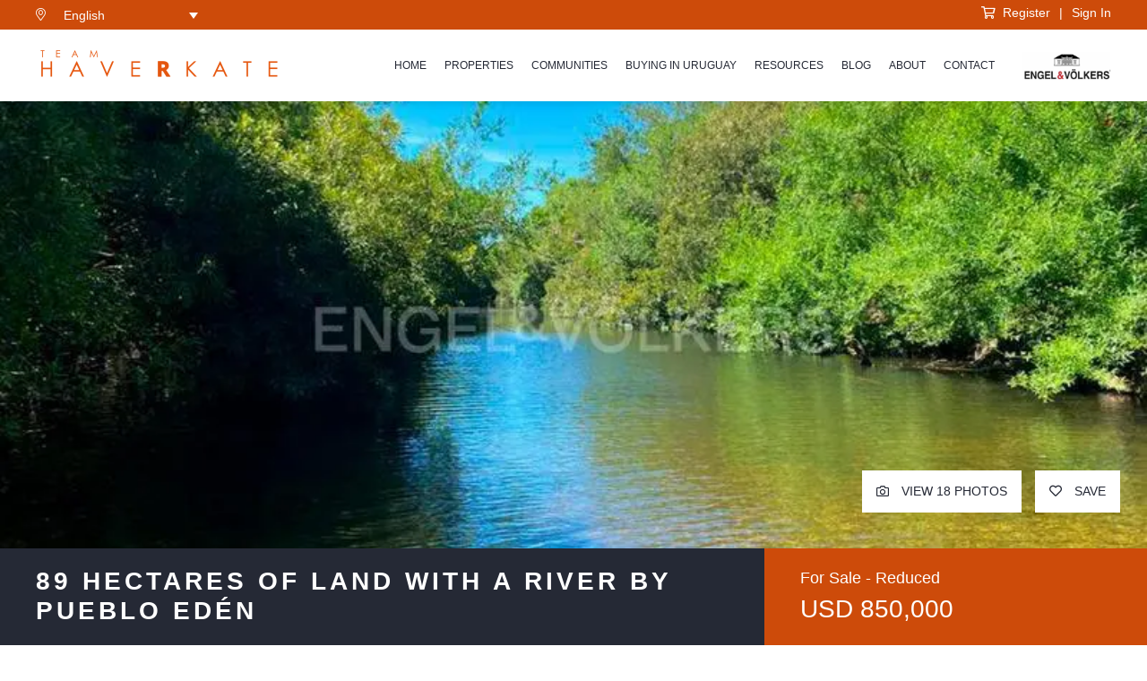

--- FILE ---
content_type: text/html; charset=UTF-8
request_url: https://www.realestate-in-uruguay.com/listings/89-hectares-of-land-with-a-river-by-pueblo-eden/
body_size: 68523
content:
<!doctype html>
<html class="no-js" lang="en-US">
<head>

	<meta charset="UTF-8">
<script type="text/javascript">
/* <![CDATA[ */
var gform;gform||(document.addEventListener("gform_main_scripts_loaded",function(){gform.scriptsLoaded=!0}),document.addEventListener("gform/theme/scripts_loaded",function(){gform.themeScriptsLoaded=!0}),window.addEventListener("DOMContentLoaded",function(){gform.domLoaded=!0}),gform={domLoaded:!1,scriptsLoaded:!1,themeScriptsLoaded:!1,isFormEditor:()=>"function"==typeof InitializeEditor,callIfLoaded:function(o){return!(!gform.domLoaded||!gform.scriptsLoaded||!gform.themeScriptsLoaded&&!gform.isFormEditor()||(gform.isFormEditor()&&console.warn("The use of gform.initializeOnLoaded() is deprecated in the form editor context and will be removed in Gravity Forms 3.1."),o(),0))},initializeOnLoaded:function(o){gform.callIfLoaded(o)||(document.addEventListener("gform_main_scripts_loaded",()=>{gform.scriptsLoaded=!0,gform.callIfLoaded(o)}),document.addEventListener("gform/theme/scripts_loaded",()=>{gform.themeScriptsLoaded=!0,gform.callIfLoaded(o)}),window.addEventListener("DOMContentLoaded",()=>{gform.domLoaded=!0,gform.callIfLoaded(o)}))},hooks:{action:{},filter:{}},addAction:function(o,r,e,t){gform.addHook("action",o,r,e,t)},addFilter:function(o,r,e,t){gform.addHook("filter",o,r,e,t)},doAction:function(o){gform.doHook("action",o,arguments)},applyFilters:function(o){return gform.doHook("filter",o,arguments)},removeAction:function(o,r){gform.removeHook("action",o,r)},removeFilter:function(o,r,e){gform.removeHook("filter",o,r,e)},addHook:function(o,r,e,t,n){null==gform.hooks[o][r]&&(gform.hooks[o][r]=[]);var d=gform.hooks[o][r];null==n&&(n=r+"_"+d.length),gform.hooks[o][r].push({tag:n,callable:e,priority:t=null==t?10:t})},doHook:function(r,o,e){var t;if(e=Array.prototype.slice.call(e,1),null!=gform.hooks[r][o]&&((o=gform.hooks[r][o]).sort(function(o,r){return o.priority-r.priority}),o.forEach(function(o){"function"!=typeof(t=o.callable)&&(t=window[t]),"action"==r?t.apply(null,e):e[0]=t.apply(null,e)})),"filter"==r)return e[0]},removeHook:function(o,r,t,n){var e;null!=gform.hooks[o][r]&&(e=(e=gform.hooks[o][r]).filter(function(o,r,e){return!!(null!=n&&n!=o.tag||null!=t&&t!=o.priority)}),gform.hooks[o][r]=e)}});
/* ]]> */
</script>

	<meta http-equiv="X-UA-Compatible" content="IE=edge">
	<meta name="viewport" content="width=device-width, initial-scale=1 user-scalable=no">
	<link rel="pingback" href="https://www.realestate-in-uruguay.com/xmlrpc.php">
	<!-- Resource Hints for Performance -->
	<link rel="dns-prefetch" href="//cdnjs.cloudflare.com">
	<link rel="dns-prefetch" href="//kit.fontawesome.com">
	<link rel="preconnect" href="https://cdnjs.cloudflare.com" crossorigin>
	<link rel="preconnect" href="https://kit.fontawesome.com" crossorigin>
	
<meta name='robots' content='index, follow, max-image-preview:large, max-snippet:-1, max-video-preview:-1' />

	<!-- This site is optimized with the Yoast SEO Premium plugin v26.6 (Yoast SEO v26.7) - https://yoast.com/wordpress/plugins/seo/ -->
	<title>89 hectares of Land with a River by Pueblo Edén - Real Estate in Uruguay</title><link rel="preload" data-smush-preload as="image" href="https://b4334074.smushcdn.com/4334074/wp-content/uploads/2023/09/hectares-of-Land-with-a-River-by-Pueblo-Eden-Water.jpg?lossy=2&#038;strip=1&#038;webp=1" fetchpriority="high" />
	<meta name="description" content="Are you looking for Land with a River? Explore this 89-hectare near Ruta 12, Pueblo Eden, &amp; Punta del Este." />
	<link rel="canonical" href="https://www.realestate-in-uruguay.com/listings/89-hectares-of-land-with-a-river-by-pueblo-eden/" />
	<meta property="og:locale" content="en_US" />
	<meta property="og:type" content="article" />
	<meta property="og:title" content="89 hectares of Land with a River by Pueblo Edén" />
	<meta property="og:description" content="Are you looking for Land with a River? Explore this 89-hectare near Ruta 12, Pueblo Eden, &amp; Punta del Este." />
	<meta property="og:url" content="https://www.realestate-in-uruguay.com/listings/89-hectares-of-land-with-a-river-by-pueblo-eden/" />
	<meta property="og:site_name" content="Real Estate in Uruguay" />
	<meta property="article:publisher" content="http://www.facebook.com/ralph.haverkate" />
	<meta property="article:modified_time" content="2025-10-30T13:57:20+00:00" />
	<meta property="og:image" content="https://www.realestate-in-uruguay.com/wp-content/uploads/2023/09/hectares-of-Land-with-a-River-by-Pueblo-Eden-Water.jpg" />
	<meta property="og:image:width" content="800" />
	<meta property="og:image:height" content="597" />
	<meta property="og:image:type" content="image/jpeg" />
	<meta name="twitter:card" content="summary_large_image" />
	<meta name="twitter:site" content="@rhaverkate" />
	<meta name="twitter:label1" content="Est. reading time" />
	<meta name="twitter:data1" content="1 minute" />
	<script type="application/ld+json" class="yoast-schema-graph">{"@context":"https://schema.org","@graph":[{"@type":["WebPage","RealEstateListing"],"@id":"https://www.realestate-in-uruguay.com/listings/89-hectares-of-land-with-a-river-by-pueblo-eden/","url":"https://www.realestate-in-uruguay.com/listings/89-hectares-of-land-with-a-river-by-pueblo-eden/","name":"89 hectares of Land with a River by Pueblo Edén - Real Estate in Uruguay","isPartOf":{"@id":"https://www.realestate-in-uruguay.com/#website"},"primaryImageOfPage":{"@id":"https://www.realestate-in-uruguay.com/listings/89-hectares-of-land-with-a-river-by-pueblo-eden/#primaryimage"},"image":{"@id":"https://www.realestate-in-uruguay.com/listings/89-hectares-of-land-with-a-river-by-pueblo-eden/#primaryimage"},"thumbnailUrl":"https://www.realestate-in-uruguay.com/wp-content/uploads/2023/09/hectares-of-Land-with-a-River-by-Pueblo-Eden-Water.jpg","datePublished":"2023-09-15T21:12:31+00:00","dateModified":"2025-10-30T13:57:20+00:00","description":"Are you looking for Land with a River? Explore this 89-hectare near Ruta 12, Pueblo Eden, & Punta del Este.","breadcrumb":{"@id":"https://www.realestate-in-uruguay.com/listings/89-hectares-of-land-with-a-river-by-pueblo-eden/#breadcrumb"},"inLanguage":"en-US","potentialAction":[{"@type":"ReadAction","target":["https://www.realestate-in-uruguay.com/listings/89-hectares-of-land-with-a-river-by-pueblo-eden/"]}]},{"@type":"ImageObject","inLanguage":"en-US","@id":"https://www.realestate-in-uruguay.com/listings/89-hectares-of-land-with-a-river-by-pueblo-eden/#primaryimage","url":"https://www.realestate-in-uruguay.com/wp-content/uploads/2023/09/hectares-of-Land-with-a-River-by-Pueblo-Eden-Water.jpg","contentUrl":"https://www.realestate-in-uruguay.com/wp-content/uploads/2023/09/hectares-of-Land-with-a-River-by-Pueblo-Eden-Water.jpg","width":800,"height":597,"caption":"Hectares of land with a river by pueblo edén water"},{"@type":"BreadcrumbList","@id":"https://www.realestate-in-uruguay.com/listings/89-hectares-of-land-with-a-river-by-pueblo-eden/#breadcrumb","itemListElement":[{"@type":"ListItem","position":1,"name":"Home","item":"https://www.realestate-in-uruguay.com/"},{"@type":"ListItem","position":2,"name":"Listings","item":"https://www.realestate-in-uruguay.com/listings/"},{"@type":"ListItem","position":3,"name":"89 hectares of Land with a River by Pueblo Edén"}]},{"@type":"WebSite","@id":"https://www.realestate-in-uruguay.com/#website","url":"https://www.realestate-in-uruguay.com/","name":"Real Estate in Uruguay","description":"The Haverkate Team at Engel &amp; Volkers","publisher":{"@id":"https://www.realestate-in-uruguay.com/#organization"},"alternateName":"Real Estate Uruguay","potentialAction":[{"@type":"SearchAction","target":{"@type":"EntryPoint","urlTemplate":"https://www.realestate-in-uruguay.com/?s={search_term_string}"},"query-input":{"@type":"PropertyValueSpecification","valueRequired":true,"valueName":"search_term_string"}}],"inLanguage":"en-US"},{"@type":"RealEstateAgent","@id":"https://www.realestate-in-uruguay.com/#organization","name":"Real Estate in Uruguay","alternateName":"Team Haverkate","url":"https://www.realestate-in-uruguay.com/","logo":{"@type":"ImageObject","inLanguage":"en-US","@id":"https://www.realestate-in-uruguay.com/#/schema/logo/image/","url":"https://www.realestate-in-uruguay.com/wp-content/uploads/2023/05/Favicon-Team-Haverkate.jpg","contentUrl":"https://www.realestate-in-uruguay.com/wp-content/uploads/2023/05/Favicon-Team-Haverkate.jpg","width":200,"height":200,"caption":"Real Estate in Uruguay"},"image":{"@id":"https://www.realestate-in-uruguay.com/#/schema/logo/image/"},"sameAs":["http://www.facebook.com/ralph.haverkate","https://x.com/rhaverkate","https://www.linkedin.com/in/ralphhaverkate","http://pinterest.com/uruguaymodern/"],"telephone":"+598 94 299 200","email":"bettina@realestate-in-uruguay.com","priceRange":"$$$","address":{"@type":"PostalAddress","streetAddress":"Ruta 10, KM161, Esquina Las Brisas","addressLocality":"La Barra","addressRegion":"Maldonado","postalCode":"20001","addressCountry":"UY"}},{"@context":"https://schema.org","@type":["SingleFamilyResidence","Product"],"@id":"https://www.realestate-in-uruguay.com/listings/89-hectares-of-land-with-a-river-by-pueblo-eden/#property","name":"89 hectares of Land with a River by Pueblo Edén","description":"Near Ruta 12, before Pueblo Edén, 30 minutes from Punta...","image":"https://www.realestate-in-uruguay.com/wp-content/uploads/2023/09/hectares-of-Land-with-a-River-by-Pueblo-Eden-Water.jpg","url":"https://www.realestate-in-uruguay.com/listings/89-hectares-of-land-with-a-river-by-pueblo-eden/","floorSize":{"@type":"QuantitativeValue","value":894826,"unitCode":"MTK"},"mainEntityOfPage":{"@id":"https://www.realestate-in-uruguay.com/listings/89-hectares-of-land-with-a-river-by-pueblo-eden/"},"offers":{"@type":"Offer","price":"850000","priceCurrency":"USD","availability":"https://schema.org/InStock","url":"https://www.realestate-in-uruguay.com/listings/89-hectares-of-land-with-a-river-by-pueblo-eden/"}}]}</script>
	<!-- / Yoast SEO Premium plugin. -->


<link rel='dns-prefetch' href='//maps.googleapis.com' />
<link rel='dns-prefetch' href='//cdnjs.cloudflare.com' />
<link rel='dns-prefetch' href='//www.googletagmanager.com' />
<link rel='dns-prefetch' href='//kit.fontawesome.com' />
<link rel='dns-prefetch' href='//stats.wp.com' />
<link rel='dns-prefetch' href='//b4334074.smushcdn.com' />
<link rel='dns-prefetch' href='//hb.wpmucdn.com' />
<link href='//hb.wpmucdn.com' rel='preconnect' />
<link rel="alternate" type="application/rss+xml" title="Real Estate in Uruguay &raquo; Feed" href="https://www.realestate-in-uruguay.com/feed/" />
<link rel="alternate" type="application/rss+xml" title="Real Estate in Uruguay &raquo; Comments Feed" href="https://www.realestate-in-uruguay.com/comments/feed/" />
<link rel="alternate" type="application/rss+xml" title="Real Estate in Uruguay &raquo; 89 hectares of Land with a River by Pueblo Edén Comments Feed" href="https://www.realestate-in-uruguay.com/listings/89-hectares-of-land-with-a-river-by-pueblo-eden/feed/" />
<link rel="alternate" title="oEmbed (JSON)" type="application/json+oembed" href="https://www.realestate-in-uruguay.com/wp-json/oembed/1.0/embed?url=https%3A%2F%2Fwww.realestate-in-uruguay.com%2Flistings%2F89-hectares-of-land-with-a-river-by-pueblo-eden%2F" />
<link rel="alternate" title="oEmbed (XML)" type="text/xml+oembed" href="https://www.realestate-in-uruguay.com/wp-json/oembed/1.0/embed?url=https%3A%2F%2Fwww.realestate-in-uruguay.com%2Flistings%2F89-hectares-of-land-with-a-river-by-pueblo-eden%2F&#038;format=xml" />
		<style>
			.lazyload,
			.lazyloading {
				max-width: 100%;
			}
		</style>
				<style>
			.smush-dimensions {
				--smush-image-aspect-ratio: auto;
				aspect-ratio: var(--smush-image-aspect-ratio);
			}
		</style>
		<style id='wp-img-auto-sizes-contain-inline-css' type='text/css'>
img:is([sizes=auto i],[sizes^="auto," i]){contain-intrinsic-size:3000px 1500px}
/*# sourceURL=wp-img-auto-sizes-contain-inline-css */
</style>
<style id='classic-theme-styles-inline-css' type='text/css'>
.wp-block-button__link{background-color:#32373c;border-radius:9999px;box-shadow:none;color:#fff;font-size:1.125em;padding:calc(.667em + 2px) calc(1.333em + 2px);text-decoration:none}.wp-block-file__button{background:#32373c;color:#fff}.wp-block-accordion-heading{margin:0}.wp-block-accordion-heading__toggle{background-color:inherit!important;color:inherit!important}.wp-block-accordion-heading__toggle:not(:focus-visible){outline:none}.wp-block-accordion-heading__toggle:focus,.wp-block-accordion-heading__toggle:hover{background-color:inherit!important;border:none;box-shadow:none;color:inherit;padding:var(--wp--preset--spacing--20,1em) 0;text-decoration:none}.wp-block-accordion-heading__toggle:focus-visible{outline:auto;outline-offset:0}
/*# sourceURL=https://www.realestate-in-uruguay.com/wp-content/plugins/gutenberg/build/styles/block-library/classic.css */
</style>
<link rel='stylesheet' id='wpml-legacy-dropdown-click-0-css' href='https://hb.wpmucdn.com/www.realestate-in-uruguay.com/b09f6c8b-53d9-4b18-a0ae-a31fbbd15c10.css' type='text/css' media='all' />
<script type="text/javascript" src="https://hb.wpmucdn.com/www.realestate-in-uruguay.com/92f3a693-01af-4fe9-a5d2-fc6b574ad143.js" id="jquery-core-js"></script>
<script type="text/javascript" src="https://hb.wpmucdn.com/www.realestate-in-uruguay.com/61983368-b1bf-45cd-9ea9-9bee0df7c348.js" id="jquery-migrate-js"></script>
<link rel="https://api.w.org/" href="https://www.realestate-in-uruguay.com/wp-json/" /><link rel="alternate" title="JSON" type="application/json" href="https://www.realestate-in-uruguay.com/wp-json/wp/v2/property/65673" /><link rel="EditURI" type="application/rsd+xml" title="RSD" href="https://www.realestate-in-uruguay.com/xmlrpc.php?rsd" />
<link rel='shortlink' href='https://www.realestate-in-uruguay.com/?p=65673' />
<meta name="generator" content="WPML ver:4.8.6 stt:1,3;" />
<style id="essential-blocks-global-styles">
            :root {
                --eb-global-primary-color: #101828;
--eb-global-secondary-color: #475467;
--eb-global-tertiary-color: #98A2B3;
--eb-global-text-color: #475467;
--eb-global-heading-color: #1D2939;
--eb-global-link-color: #444CE7;
--eb-global-background-color: #F9FAFB;
--eb-global-button-text-color: #FFFFFF;
--eb-global-button-background-color: #101828;
--eb-gradient-primary-color: linear-gradient(90deg, hsla(259, 84%, 78%, 1) 0%, hsla(206, 67%, 75%, 1) 100%);
--eb-gradient-secondary-color: linear-gradient(90deg, hsla(18, 76%, 85%, 1) 0%, hsla(203, 69%, 84%, 1) 100%);
--eb-gradient-tertiary-color: linear-gradient(90deg, hsla(248, 21%, 15%, 1) 0%, hsla(250, 14%, 61%, 1) 100%);
--eb-gradient-background-color: linear-gradient(90deg, rgb(250, 250, 250) 0%, rgb(233, 233, 233) 49%, rgb(244, 243, 243) 100%);

                --eb-tablet-breakpoint: 1024px;
--eb-mobile-breakpoint: 767px;

            }
            
            
        </style><meta name="generator" content="Site Kit by Google 1.170.0" /><script type="wphb-delay-type" data-wphb-type="text/javascript" src="widget.trustpilot.com/bootstrap/v5/tp.widget.bootstrap.min.js" async></script>	<style>img#wpstats{display:none}</style>
				<script type="wphb-delay-type">
			document.documentElement.className = document.documentElement.className.replace('no-js', 'js');
		</script>
				<style>
			.no-js img.lazyload {
				display: none;
			}

			figure.wp-block-image img.lazyloading {
				min-width: 150px;
			}

			.lazyload,
			.lazyloading {
				--smush-placeholder-width: 100px;
				--smush-placeholder-aspect-ratio: 1/1;
				width: var(--smush-image-width, var(--smush-placeholder-width)) !important;
				aspect-ratio: var(--smush-image-aspect-ratio, var(--smush-placeholder-aspect-ratio)) !important;
			}

						.lazyload, .lazyloading {
				opacity: 0;
			}

			.lazyloaded {
				opacity: 1;
				transition: opacity 400ms;
				transition-delay: 0ms;
			}

					</style>
		<meta name="google-site-verification" content="C0Z9AjIfzFiy4Xw4kleNA3XsvBoUqfCp-ic7UVkP1Lw"><link rel="icon" href="https://b4334074.smushcdn.com/4334074/wp-content/uploads/2023/05/cropped-Favicon-Team-Haverkate-32x32.png?lossy=2&strip=1&webp=1" sizes="32x32" />
<link rel="icon" href="https://b4334074.smushcdn.com/4334074/wp-content/uploads/2023/05/cropped-Favicon-Team-Haverkate-192x192.png?lossy=2&strip=1&webp=1" sizes="192x192" />
<link rel="apple-touch-icon" href="https://b4334074.smushcdn.com/4334074/wp-content/uploads/2023/05/cropped-Favicon-Team-Haverkate-180x180.png?lossy=2&strip=1&webp=1" />
<meta name="msapplication-TileImage" content="https://www.realestate-in-uruguay.com/wp-content/uploads/2023/05/cropped-Favicon-Team-Haverkate-270x270.png" />
		<style type="text/css" id="wp-custom-css">
			.otgs-development-site-front-end {
  display: none;
}
.epl-property-features li.property-category {
  display: none;
}
.wpml-ls-legacy-dropdown-click {
  width: 170px;
  text-align: left;
}
.wpml-ls-legacy-dropdown-click a, .wpml-ls-legacy-dropdown a {
  background: #cd4b0a;
  color: #FFF;
  border: 0;
}
.wpml-ls-legacy-dropdown-click a:hover, .wpml-ls-legacy-dropdown a:hover {
  background: transparent;
  color: #000;
}
.wpml-ls-legacy-dropdown-click .wpml-ls-sub-menu {
  border-top: 0;
  background: #cd4b0a;
}
.wpml-ls-legacy-dropdown-click .wpml-ls-sub-menu a {
  background: transparent;
  color: #000;
}
.wpml-ls-legacy-dropdown-click .wpml-ls-current-language:hover > a, .wpml-ls-legacy-dropdown-click a:focus, .wpml-ls-legacy-dropdown-click a:hover {
  background: transparent;
}
.page-content-area .heading-line h2 span {
  text-transform: none !important;
}
#archive-listing-search .widget_epl_property_search .epl-search-forms-wrapper .epl-search-form .epl-search-building-area, .widget_epl_property_search .epl-search-forms-wrapper .epl-search-form .epl-search-land-area {
  display: flex;
  align-items: flex-end;
}
.single-post .blog-post-sidebar #jp-relatedposts {
  padding-top: 0;
}
.single-post .blog-post-sidebar #jp-relatedposts .jp-relatedposts-list .jp-relatedposts-post {
  margin-bottom: 2em;
}
.single-post .blog-post-sidebar #jp-relatedposts .jp-relatedposts-list .jp-relatedposts-post .jp-relatedposts-post-img {
  margin-bottom: 1em;
  margin-right: 0 !important;
}
.single-post .blog-post-sidebar #jp-relatedposts .jp-relatedposts-list .jp-relatedposts-post h4.jp-relatedposts-post-title {
  font-size: 1.125em !important;
  line-height: 1.25;
  max-width: 100%;
}
.single-post .blog-post-sidebar .wp-block-categories-list {
  list-style: none;
  padding-left: 0;
}
.single-post .blog-post-sidebar .wp-block-image {
  overflow: hidden;
}
.single-post .blog-post-sidebar .wp-block-image img {
  transition: all 0.3s ease-in-out;
}
.single-post .blog-post-sidebar .wp-block-image img:hover {
  transform: scale(1.1, 1.1);
}
.single-post .blog-post-sidebar .wp-block-image .wp-element-caption {
  background: #cd4b0a;
  color: #fff;
  font-size: 1.125em !important;
  letter-spacing: 4px;
  margin: 0;
  padding: 10px;
  position: relative;
  text-align: center;
  z-index: 10;
}
.single-post .blog-post-sidebar .wp-block-image .wp-element-caption a {
  color: #fff;
  text-decoration: none;
}
.crp_related h3, .crp_related.crp-masonry h3 {
  margin: 40px 0 20px !important;
}
.crp_related .rel-posts-list .rel-posts-item, .crp_related.crp-masonry .rel-posts-list .rel-posts-item {
  margin-bottom: 1.5em;
}
.crp_related .rel-posts-list .rel-posts-item a, .crp_related.crp-masonry .rel-posts-list .rel-posts-item a {
  text-decoration: none;
}
.crp_related .rel-posts-list .rel-posts-item figure, .crp_related.crp-masonry .rel-posts-list .rel-posts-item figure {
  overflow: hidden;
}
.crp_related .rel-posts-list .rel-posts-item img, .crp_related.crp-masonry .rel-posts-list .rel-posts-item img {
  transition: 0.3s ease-in-out;
}
.crp_related .rel-posts-list .rel-posts-item .crp_title, .crp_related.crp-masonry .rel-posts-list .rel-posts-item .crp_title {
  color: #cd4b0a;
  letter-spacing: 3px;
  margin: 10px 0 0 0;
  text-decoration: none;
  text-transform: uppercase;
}
.crp_related .rel-posts-list .rel-posts-item .crp_primary_term, .crp_related.crp-masonry .rel-posts-list .rel-posts-item .crp_primary_term {
  color: #999;
  font-size: 14px;
}
.crp_related .rel-posts-list .rel-posts-item:hover img, .crp_related.crp-masonry .rel-posts-list .rel-posts-item:hover img {
  transform: scale(1.1, 1.1);
}
.wp-embed-aspect-16-9 .wp-block-embed__wrapper {
  position: relative;
  padding-bottom: 56.25%;
  height: 0;
}
.wp-embed-aspect-16-9 .wp-block-embed__wrapper iframe {
  position: absolute;
  top: 0;
  left: 0;
  width: 100%;
  height: 100%;
}
/* Slider Block Fix */
.eb-slider-wrapper .slick-slide:not(.slick-active), .eb-slider-wrapper .slick-intitialized .slick-slide:not(.slick-active) {
  visibility: hidden;
}
.soliloquy-container {
  max-height: none !important;
}
.soliloquy-container .soliloquy-wrapper {
  overflow: hidden;
}
.soliloquy-container .soliloquy-wrapper img {
  width: 100%;
}
.gm-style-iw.gm-style-iw-c {
  max-width: 150px !important;
  padding: 12px 0 12px 12px !important;
  max-height: 250px !important;
}

#footer-top .trustpilot-widget {
	text-align: center;
}

#archive-listings .property-info .property-price {
	letter-spacing: normal;
}

#archive-listings .property-info .property-original-price, #listing-snapshot .price .property-original-price {
	color: #ccc;
	text-decoration: line-through;
	margin-left: .5em;
}

/* Mobile Header */
@media screen and (max-width: 1000px) and (orientation: landscape) {
	#header-container > .uk-navbar-container {
		height: 50px !important;
		min-height: 50px !important;
	}

	#header-container > .uk-navbar-container > .uk-navbar-left > a.uk-navbar-item, #header-container > .uk-navbar-container > .uk-navbar-right > a.uk-navbar-toggle {
		min-height: 50px !important;
	}
	
	#header-container > .uk-navbar-container > .uk-navbar-left > a.uk-navbar-item.uk-logo {
		width: 180px !important;
	}
	
	#header-banner.uk-alert {
		padding: 0.15rem 0 !important;
	}
	
	#header-banner .sign-in, #header-banner .language-switcher {
		align-self: center !important;
	}
	
	#header-banner .sign-in a, #header-banner .language-switcher a {
		font-size: 0.8rem !important;
	}
}

@media screen and (max-width: 600px) and (orientation: portrait) {
	#header-container > .uk-navbar-container {
		height: 60px !important;
		min-height: 60px !important;
	}

	#header-container > .uk-navbar-container > .uk-navbar-left > a.uk-navbar-item, #header-container > .uk-navbar-container > .uk-navbar-right > a.uk-navbar-toggle {
		min-height: 60px !important;
	}
	
	#header-container > .uk-navbar-container > .uk-navbar-left > a.uk-navbar-item.uk-logo {
		width: 200px !important;
	}
	
	#header-banner.uk-alert {
		padding: 0.15rem 0 !important;
	}
	
	#header-banner .sign-in, #header-banner .language-switcher {
		align-self: center !important;
	}
}

/* BLOG POSTS: KEY POINTS by Andres Castro */
.your-takeaways-box {
  background-color: #faede6;
  border-left: 7px solid #cd4b0a;
  padding: 16px 20px;
  margin: 20px 0;
  border-radius: 0px;
}
.your-takeaways-box h3 {
  margin-top: 0;
  margin-bottom: 12px;
  color: #cd4b0a;
}
.your-takeaways-box ul {
  margin-bottom: 0;
  padding-left: 20px;
}
.your-takeaways-box li {
  margin-bottom: 8px;
	font-size: 0.9em;
	font-weight: 500;
}		</style>
		<style type="text/css">/**handles:cookie-law-info**/
#cookie-law-info-bar{font-size:15px;margin:0 auto;padding:12px 10px;position:absolute;text-align:center;box-sizing:border-box;width:100%;z-index:9999;display:none;left:0;font-weight:300;box-shadow:0 -1px 10px 0 rgba(172,171,171,.3)}#cookie-law-info-again{font-size:10pt;margin:0;padding:5px 10px;text-align:center;z-index:9999;cursor:pointer;box-shadow:#161616 2px 2px 5px 2px}#cookie-law-info-bar span{vertical-align:middle}.cli-plugin-button,.cli-plugin-button:visited{display:inline-block;padding:9px 12px;color:#fff;text-decoration:none;position:relative;cursor:pointer;margin-left:5px;text-decoration:none}.cli-plugin-main-link{margin-left:0;font-weight:550;text-decoration:underline}.cli-plugin-button:hover{background-color:#111;color:#fff;text-decoration:none}.small.cli-plugin-button,.small.cli-plugin-button:visited{font-size:11px}.cli-plugin-button,.cli-plugin-button:visited,.medium.cli-plugin-button,.medium.cli-plugin-button:visited{font-size:13px;font-weight:400;line-height:1}.large.cli-plugin-button,.large.cli-plugin-button:visited{font-size:14px;padding:8px 14px 9px}.super.cli-plugin-button,.super.cli-plugin-button:visited{font-size:34px;padding:8px 14px 9px}.magenta.cli-plugin-button:visited,.pink.cli-plugin-button{background-color:#e22092}.pink.cli-plugin-button:hover{background-color:#c81e82}.green.cli-plugin-button,.green.cli-plugin-button:visited{background-color:#91bd09}.green.cli-plugin-button:hover{background-color:#749a02}.red.cli-plugin-button,.red.cli-plugin-button:visited{background-color:#e62727}.red.cli-plugin-button:hover{background-color:#cf2525}.orange.cli-plugin-button,.orange.cli-plugin-button:visited{background-color:#ff5c00}.orange.cli-plugin-button:hover{background-color:#d45500}.blue.cli-plugin-button,.blue.cli-plugin-button:visited{background-color:#2981e4}.blue.cli-plugin-button:hover{background-color:#2575cf}.yellow.cli-plugin-button,.yellow.cli-plugin-button:visited{background-color:#ffb515}.yellow.cli-plugin-button:hover{background-color:#fc9200}.cli-plugin-button{margin-top:5px}.cli-bar-popup{-moz-background-clip:padding;-webkit-background-clip:padding;background-clip:padding-box;-webkit-border-radius:30px;-moz-border-radius:30px;border-radius:30px;padding:20px}.cli-powered_by_p{width:100%!important;display:block!important;color:#333;clear:both;font-style:italic!important;font-size:12px!important;margin-top:15px!important}.cli-powered_by_a{color:#333;font-weight:600!important;font-size:12px!important}.cli-plugin-main-link.cli-plugin-button{text-decoration:none}.cli-plugin-main-link.cli-plugin-button{margin-left:5px}</style><style type="text/css">/**handles:taxonomy-image-plugin-public**/
.taxonomy-images-the-terms{margin:10px 0;padding:0;zoom:1}.taxonomy-images-the-terms:after,.taxonomy-images-the-terms:before{clear:both;content:"\0020";display:block;height:0;visibility:hidden}.taxonomy-images-the-terms a,.taxonomy-images-the-terms img,.taxonomy-images-the-terms li{float:left;margin:0;padding:0}.taxonomy-images-the-terms li{list-style-type:none;margin:0 10px 10px 0}</style><style type="text/css">/**handles:theme-my-login**/
.tml{font-size:1em}.tml *{box-sizing:border-box}.tml .tml-field-wrap{margin-bottom:1em}.tml .tml-label{display:block;margin:.5em 0}.tml .tml-checkbox+.tml-label{display:inline}.tml .tml-field{width:100%}.tml .tml-description{display:block;font-size:.85em;font-style:italic;margin:.5em 0}.tml .tml-errors,.tml .tml-messages{list-style:none;margin:0;padding:0}.tml .tml-action-confirmaction .success,.tml .tml-error,.tml .tml-message,.tml .tml-success{border-left:4px solid #00a0d2;box-shadow:1px 1px 2px 1px rgba(0,0,0,.1);display:block;margin:0 0 1em;padding:.75em}.tml .tml-error{border-left-color:#dc3232}.tml .tml-action-confirmaction .success,.tml .tml-success{border-left-color:#46b450}#pass-strength-result{background-color:#eee;border:1px solid #ddd;color:#23282d;font-weight:700;opacity:0;margin-bottom:1em;padding:.5em}#pass-strength-result.strong{background-color:#c1e1b9;border-color:#83c373;opacity:1}#pass-strength-result.good{background-color:#ffe399;border-color:#ffc733;opacity:1}#pass-strength-result.bad{background-color:#fbc5a9;border-color:#f78b53;opacity:1}#pass-strength-result.short{background-color:#f1adad;border-color:#e35b5b;opacity:1}</style><style type="text/css">/*! UIkit 3.5.5 | https://www.getuikit.com | (c) 2014 - 2020 YOOtheme | MIT License */html{font-family:-apple-system,BlinkMacSystemFont,"Segoe UI",Roboto,"Helvetica Neue",Arial,"Noto Sans",sans-serif,"Apple Color Emoji","Segoe UI Emoji","Segoe UI Symbol","Noto Color Emoji";font-size:16px;font-weight:400;line-height:1.5;-webkit-text-size-adjust:100%;background:#fff;color:#666}body{margin:0}a:active,a:hover{outline:0}.uk-link,a{color:#1e87f0;text-decoration:none;cursor:pointer}.uk-link-toggle:focus .uk-link,.uk-link-toggle:hover .uk-link,.uk-link:hover,a:hover{color:#0f6ecd;text-decoration:underline}abbr[title]{text-decoration:underline dotted;-webkit-text-decoration-style:dotted}b,strong{font-weight:bolder}:not(pre)>code,:not(pre)>kbd,:not(pre)>samp{font-family:Consolas,monaco,monospace;font-size:.875rem;color:#f0506e;white-space:nowrap;padding:2px 6px;background:#f8f8f8}em{color:#f0506e}ins{background:#ffd;color:#666;text-decoration:none}mark{background:#ffd;color:#666}q{font-style:italic}small{font-size:80%}sub,sup{font-size:75%;line-height:0;position:relative;vertical-align:baseline}sup{top:-.5em}sub{bottom:-.25em}audio,canvas,iframe,img,svg,video{vertical-align:middle}canvas,img,video{max-width:100%;height:auto;box-sizing:border-box}@supports (display:block){svg{max-width:100%;height:auto;box-sizing:border-box}}svg:not(:root){overflow:hidden}img:not([src]){min-width:1px;visibility:hidden}iframe{border:0}address,dl,fieldset,figure,ol,p,pre,ul{margin:0 0 20px 0}*+address,*+dl,*+fieldset,*+figure,*+ol,*+p,*+pre,*+ul{margin-top:20px}.uk-h1,.uk-h2,.uk-h3,.uk-h4,.uk-h5,.uk-h6,.uk-heading-2xlarge,.uk-heading-large,.uk-heading-medium,.uk-heading-small,.uk-heading-xlarge,h1,h2,h3,h4,h5,h6{margin:0 0 20px 0;font-family:-apple-system,BlinkMacSystemFont,"Segoe UI",Roboto,"Helvetica Neue",Arial,"Noto Sans",sans-serif,"Apple Color Emoji","Segoe UI Emoji","Segoe UI Symbol","Noto Color Emoji";font-weight:400;color:#333;text-transform:none}*+.uk-h1,*+.uk-h2,*+.uk-h3,*+.uk-h4,*+.uk-h5,*+.uk-h6,*+.uk-heading-2xlarge,*+.uk-heading-large,*+.uk-heading-medium,*+.uk-heading-small,*+.uk-heading-xlarge,*+h1,*+h2,*+h3,*+h4,*+h5,*+h6{margin-top:40px}.uk-h1,h1{font-size:2.23125rem;line-height:1.2}.uk-h2,h2{font-size:1.7rem;line-height:1.3}.uk-h3,h3{font-size:1.5rem;line-height:1.4}.uk-h4,h4{font-size:1.25rem;line-height:1.4}.uk-h5,h5{font-size:16px;line-height:1.4}.uk-h6,h6{font-size:.875rem;line-height:1.4}@media (min-width:960px){.uk-h1,h1{font-size:2.625rem}.uk-h2,h2{font-size:2rem}}ol,ul{padding-left:30px}ol>li>ol,ol>li>ul,ul>li>ol,ul>li>ul{margin:0}dt{font-weight:700}dd{margin-left:0}.uk-hr,hr{overflow:visible;text-align:inherit;margin:0 0 20px 0;border:0;border-top:1px solid #e5e5e5}*+.uk-hr,*+hr{margin-top:20px}address{font-style:normal}blockquote{margin:0 0 20px 0;font-size:1.25rem;line-height:1.5;font-style:italic;color:#333}*+blockquote{margin-top:20px}blockquote p:last-of-type{margin-bottom:0}blockquote footer{margin-top:10px;font-size:.875rem;line-height:1.5;color:#666}blockquote footer::before{content:"— "}pre{font:.875rem/1.5 Consolas,monaco,monospace;color:#666;-moz-tab-size:4;tab-size:4;overflow:auto;padding:10px;border:1px solid #e5e5e5;border-radius:3px;background:#fff}pre code{font-family:Consolas,monaco,monospace}::selection{background:#39f;color:#fff;text-shadow:none}details,main{display:block}summary{display:list-item}template{display:none}.uk-breakpoint-s::before{content:'640px'}.uk-breakpoint-m::before{content:'960px'}.uk-breakpoint-l::before{content:'1200px'}.uk-breakpoint-xl::before{content:'1600px'}:root{--uk-breakpoint-s:640px;--uk-breakpoint-m:960px;--uk-breakpoint-l:1200px;--uk-breakpoint-xl:1600px}.uk-link-muted a,a.uk-link-muted{color:#999}.uk-link-muted a:hover,.uk-link-toggle:focus .uk-link-muted,.uk-link-toggle:hover .uk-link-muted,a.uk-link-muted:hover{color:#666}.uk-link-text a,a.uk-link-text{color:inherit}.uk-link-text a:hover,.uk-link-toggle:focus .uk-link-text,.uk-link-toggle:hover .uk-link-text,a.uk-link-text:hover{color:#999}.uk-link-heading a,a.uk-link-heading{color:inherit}.uk-link-heading a:hover,.uk-link-toggle:focus .uk-link-heading,.uk-link-toggle:hover .uk-link-heading,a.uk-link-heading:hover{color:#1e87f0;text-decoration:none}.uk-link-reset a,a.uk-link-reset{color:inherit!important;text-decoration:none!important}.uk-link-toggle{color:inherit!important;text-decoration:none!important}.uk-link-toggle:focus{outline:0}.uk-heading-small{font-size:2.6rem;line-height:1.2}.uk-heading-medium{font-size:2.8875rem;line-height:1.1}.uk-heading-large{font-size:3.4rem;line-height:1.1}.uk-heading-xlarge{font-size:4rem;line-height:1}.uk-heading-2xlarge{font-size:6rem;line-height:1}@media (min-width:960px){.uk-heading-small{font-size:3.25rem}.uk-heading-medium{font-size:3.5rem}.uk-heading-large{font-size:4rem}.uk-heading-xlarge{font-size:6rem}.uk-heading-2xlarge{font-size:8rem}}@media (min-width:1200px){.uk-heading-medium{font-size:4rem}.uk-heading-large{font-size:6rem}.uk-heading-xlarge{font-size:8rem}.uk-heading-2xlarge{font-size:11rem}}.uk-heading-divider{padding-bottom:calc(5px + .1em);border-bottom:calc(.2px + .05em) solid #e5e5e5}.uk-heading-bullet{position:relative}.uk-heading-bullet::before{content:"";display:inline-block;position:relative;top:calc(-.1 * 1em);vertical-align:middle;height:calc(4px + .7em);margin-right:calc(5px + .2em);border-left:calc(5px + .1em) solid #e5e5e5}.uk-heading-line{overflow:hidden}.uk-heading-line>*{display:inline-block;position:relative}.uk-heading-line>::after,.uk-heading-line>::before{content:"";position:absolute;top:calc(50% - ((.2px + .05em)/ 2));width:2000px;border-bottom:calc(.2px + .05em) solid #e5e5e5}.uk-heading-line>::before{right:100%;margin-right:calc(5px + .3em)}.uk-heading-line>::after{left:100%;margin-left:calc(5px + .3em)}[class*=uk-divider]{border:none;margin-bottom:20px}*+[class*=uk-divider]{margin-top:20px}.uk-divider-icon{position:relative;height:20px;background-image:url("data:image/svg+xml;charset=UTF-8,%3Csvg%20width%3D%2220%22%20height%3D%2220%22%20viewBox%3D%220%200%2020%2020%22%20xmlns%3D%22http%3A%2F%2Fwww.w3.org%2F2000%2Fsvg%22%3E%0A%20%20%20%20%3Ccircle%20fill%3D%22none%22%20stroke%3D%22%23e5e5e5%22%20stroke-width%3D%222%22%20cx%3D%2210%22%20cy%3D%2210%22%20r%3D%227%22%20%2F%3E%0A%3C%2Fsvg%3E%0A");background-repeat:no-repeat;background-position:50% 50%}.uk-divider-icon::after,.uk-divider-icon::before{content:"";position:absolute;top:50%;max-width:calc(50% - (50px / 2));border-bottom:1px solid #e5e5e5}.uk-divider-icon::before{right:calc(50% + (50px / 2));width:100%}.uk-divider-icon::after{left:calc(50% + (50px / 2));width:100%}.uk-divider-small{line-height:0}.uk-divider-small::after{content:"";display:inline-block;width:100px;max-width:100%;border-top:1px solid #e5e5e5;vertical-align:top}.uk-divider-vertical{width:1px;height:100px;margin-left:auto;margin-right:auto;border-left:1px solid #e5e5e5}.uk-list{padding:0;list-style:none}.uk-list>*>:last-child{margin-bottom:0}.uk-list>*>ul,.uk-list>:nth-child(n+2){margin-top:10px}.uk-list-circle>*,.uk-list-decimal>*,.uk-list-disc>*,.uk-list-hyphen>*,.uk-list-square>*{padding-left:30px}.uk-list-decimal{counter-reset:decimal}.uk-list-decimal>*{counter-increment:decimal}[class*=uk-list]>::before{content:'';position:relative;left:-30px;width:30px;height:1.5em;margin-bottom:-1.5em;display:list-item;list-style-position:inside;text-align:right}.uk-list-disc>::before{list-style-type:disc}.uk-list-circle>::before{list-style-type:circle}.uk-list-square>::before{list-style-type:square}.uk-list-decimal>::before{content:counter(decimal,decimal) '\200A.\00A0'}.uk-list-hyphen>::before{content:'–\00A0\00A0'}.uk-list-muted>::before{color:#999!important}.uk-list-emphasis>::before{color:#333!important}.uk-list-primary>::before{color:#1e87f0!important}.uk-list-secondary>::before{color:#222!important}.uk-list-bullet>*{padding-left:30px}.uk-list-bullet>::before{content:"";position:relative;left:-30px;width:30px;height:1.5em;margin-bottom:-1.5em;background-image:url("data:image/svg+xml;charset=UTF-8,%3Csvg%20width%3D%226%22%20height%3D%226%22%20viewBox%3D%220%200%206%206%22%20xmlns%3D%22http%3A%2F%2Fwww.w3.org%2F2000%2Fsvg%22%3E%0A%20%20%20%20%3Ccircle%20fill%3D%22%23666%22%20cx%3D%223%22%20cy%3D%223%22%20r%3D%223%22%20%2F%3E%0A%3C%2Fsvg%3E");background-repeat:no-repeat;background-position:50% 50%}.uk-list-divider>:nth-child(n+2){margin-top:10px;padding-top:10px;border-top:1px solid #e5e5e5}.uk-list-striped>*{padding:10px 10px}.uk-list-striped>:nth-of-type(odd){border-top:1px solid #e5e5e5;border-bottom:1px solid #e5e5e5}.uk-list-striped>:nth-of-type(odd){background:#f8f8f8}.uk-list-striped>:nth-child(n+2){margin-top:0}.uk-list-large>*>ul,.uk-list-large>:nth-child(n+2){margin-top:20px}.uk-list-collapse>*>ul,.uk-list-collapse>:nth-child(n+2){margin-top:0}.uk-list-large.uk-list-divider>:nth-child(n+2){margin-top:20px;padding-top:20px}.uk-list-collapse.uk-list-divider>:nth-child(n+2){margin-top:0;padding-top:0}.uk-list-large.uk-list-striped>*{padding:20px 10px}.uk-list-collapse.uk-list-striped>*{padding-top:0;padding-bottom:0}.uk-list-collapse.uk-list-striped>:nth-child(n+2),.uk-list-large.uk-list-striped>:nth-child(n+2){margin-top:0}.uk-description-list>dt{color:#333;font-size:.875rem;font-weight:400;text-transform:uppercase}.uk-description-list>dt:nth-child(n+2){margin-top:20px}.uk-description-list-divider>dt:nth-child(n+2){margin-top:20px;padding-top:20px;border-top:1px solid #e5e5e5}.uk-table{border-collapse:collapse;border-spacing:0;width:100%;margin-bottom:20px}*+.uk-table{margin-top:20px}.uk-table th{padding:16px 12px;text-align:left;vertical-align:bottom;font-size:.875rem;font-weight:400;color:#999;text-transform:uppercase}.uk-table td{padding:16px 12px;vertical-align:top}.uk-table td>:last-child{margin-bottom:0}.uk-table tfoot{font-size:.875rem}.uk-table caption{font-size:.875rem;text-align:left;color:#999}.uk-table-middle,.uk-table-middle td{vertical-align:middle!important}.uk-table-divider>:first-child>tr:not(:first-child),.uk-table-divider>:not(:first-child)>tr,.uk-table-divider>tr:not(:first-child){border-top:1px solid #e5e5e5}.uk-table-striped tbody tr:nth-of-type(odd),.uk-table-striped>tr:nth-of-type(odd){background:#f8f8f8;border-top:1px solid #e5e5e5;border-bottom:1px solid #e5e5e5}.uk-table-hover tbody tr:hover,.uk-table-hover>tr:hover{background:#ffd}.uk-table tbody tr.uk-active,.uk-table>tr.uk-active{background:#ffd}.uk-table-small td,.uk-table-small th{padding:10px 12px}.uk-table-large td,.uk-table-large th{padding:22px 12px}.uk-table-justify td:first-child,.uk-table-justify th:first-child{padding-left:0}.uk-table-justify td:last-child,.uk-table-justify th:last-child{padding-right:0}.uk-table-shrink{width:1px}.uk-table-expand{min-width:150px}.uk-table-link{padding:0!important}.uk-table-link>a{display:block;padding:16px 12px}.uk-table-small .uk-table-link>a{padding:10px 12px}@media (max-width:959px){.uk-table-responsive,.uk-table-responsive tbody,.uk-table-responsive td,.uk-table-responsive th,.uk-table-responsive tr{display:block}.uk-table-responsive thead{display:none}.uk-table-responsive td,.uk-table-responsive th{width:auto!important;max-width:none!important;min-width:0!important;overflow:visible!important;white-space:normal!important}.uk-table-responsive .uk-table-link:not(:first-child)>a,.uk-table-responsive td:not(:first-child):not(.uk-table-link),.uk-table-responsive th:not(:first-child):not(.uk-table-link){padding-top:5px!important}.uk-table-responsive .uk-table-link:not(:last-child)>a,.uk-table-responsive td:not(:last-child):not(.uk-table-link),.uk-table-responsive th:not(:last-child):not(.uk-table-link){padding-bottom:5px!important}.uk-table-justify.uk-table-responsive td,.uk-table-justify.uk-table-responsive th{padding-left:0;padding-right:0}}.uk-table tbody tr{transition:background-color .1s linear}.uk-icon{margin:0;border:none;border-radius:0;overflow:visible;font:inherit;color:inherit;text-transform:none;padding:0;background-color:transparent;display:inline-block;fill:currentcolor;line-height:0}button.uk-icon:not(:disabled){cursor:pointer}.uk-icon::-moz-focus-inner{border:0;padding:0}.uk-icon:not(.uk-preserve) [fill*='#']:not(.uk-preserve){fill:currentcolor}.uk-icon:not(.uk-preserve) [stroke*='#']:not(.uk-preserve){stroke:currentcolor}.uk-icon>*{transform:translate(0,0)}.uk-icon-image{width:20px;height:20px;background-position:50% 50%;background-repeat:no-repeat;background-size:contain;vertical-align:middle}.uk-icon-link{color:#999}.uk-icon-link:focus,.uk-icon-link:hover{color:#666;outline:0}.uk-active>.uk-icon-link,.uk-icon-link:active{color:#595959}.uk-icon-button{box-sizing:border-box;width:36px;height:36px;border-radius:500px;background:#f8f8f8;color:#999;vertical-align:middle;display:inline-flex;justify-content:center;align-items:center;transition:.1s ease-in-out;transition-property:color,background-color}.uk-icon-button:focus,.uk-icon-button:hover{background-color:#ebebeb;color:#666;outline:0}.uk-active>.uk-icon-button,.uk-icon-button:active{background-color:#dfdfdf;color:#666}.uk-range{box-sizing:border-box;margin:0;vertical-align:middle;max-width:100%;width:100%;-webkit-appearance:none;background:0 0;padding:0}.uk-range:focus{outline:0}.uk-range::-moz-focus-outer{border:none}.uk-range::-ms-track{height:15px;background:0 0;border-color:transparent;color:transparent}.uk-range:not(:disabled)::-webkit-slider-thumb{cursor:pointer}.uk-range:not(:disabled)::-moz-range-thumb{cursor:pointer}.uk-range:not(:disabled)::-ms-thumb{cursor:pointer}.uk-range::-webkit-slider-thumb{-webkit-appearance:none;margin-top:-7px;height:15px;width:15px;border-radius:500px;background:#fff;border:1px solid #ccc}.uk-range::-moz-range-thumb{border:none;height:15px;width:15px;border-radius:500px;background:#fff;border:1px solid #ccc}.uk-range::-ms-thumb{margin-top:0}.uk-range::-ms-thumb{border:none;height:15px;width:15px;border-radius:500px;background:#fff;border:1px solid #ccc}.uk-range::-ms-tooltip{display:none}.uk-range::-webkit-slider-runnable-track{height:3px;background:#ebebeb;border-radius:500px}.uk-range:active::-webkit-slider-runnable-track,.uk-range:focus::-webkit-slider-runnable-track{background:#d2d2d2}.uk-range::-moz-range-track{height:3px;background:#ebebeb;border-radius:500px}.uk-range:focus::-moz-range-track{background:#d2d2d2}.uk-range::-ms-fill-lower,.uk-range::-ms-fill-upper{height:3px;background:#ebebeb;border-radius:500px}.uk-range:focus::-ms-fill-lower,.uk-range:focus::-ms-fill-upper{background:#d2d2d2}.uk-checkbox,.uk-input,.uk-radio,.uk-select,.uk-textarea{box-sizing:border-box;margin:0;border-radius:0;font:inherit}.uk-input{overflow:visible}.uk-select{text-transform:none}.uk-select optgroup{font:inherit;font-weight:700}.uk-textarea{overflow:auto}.uk-input[type=search]::-webkit-search-cancel-button,.uk-input[type=search]::-webkit-search-decoration{-webkit-appearance:none}.uk-input[type=number]::-webkit-inner-spin-button,.uk-input[type=number]::-webkit-outer-spin-button{height:auto}.uk-input::-moz-placeholder,.uk-textarea::-moz-placeholder{opacity:1}.uk-checkbox:not(:disabled),.uk-radio:not(:disabled){cursor:pointer}.uk-fieldset{border:none;margin:0;padding:0}.uk-input,.uk-textarea{-webkit-appearance:none}.uk-input,.uk-select,.uk-textarea{max-width:100%;width:100%;border:0 none;padding:0 10px;background:#fff;color:#666;border:1px solid #e5e5e5;transition:.2s ease-in-out;transition-property:color,background-color,border}.uk-input,.uk-select:not([multiple]):not([size]){height:40px;vertical-align:middle;display:inline-block}.uk-input:not(input),.uk-select:not(select){line-height:38px}.uk-select[multiple],.uk-select[size],.uk-textarea{padding-top:4px;padding-bottom:4px;vertical-align:top}.uk-input:focus,.uk-select:focus,.uk-textarea:focus{outline:0;background-color:#fff;color:#666;border-color:#1e87f0}.uk-input:disabled,.uk-select:disabled,.uk-textarea:disabled{background-color:#f8f8f8;color:#999;border-color:#e5e5e5}.uk-input::-ms-input-placeholder{color:#999!important}.uk-input::placeholder{color:#999}.uk-textarea::-ms-input-placeholder{color:#999!important}.uk-textarea::placeholder{color:#999}.uk-form-small{font-size:.875rem}.uk-form-small:not(textarea):not([multiple]):not([size]){height:30px;padding-left:8px;padding-right:8px}.uk-form-small:not(select):not(input):not(textarea){line-height:28px}.uk-form-large{font-size:1.25rem}.uk-form-large:not(textarea):not([multiple]):not([size]){height:55px;padding-left:12px;padding-right:12px}.uk-form-large:not(select):not(input):not(textarea){line-height:53px}.uk-form-danger,.uk-form-danger:focus{color:#f0506e;border-color:#f0506e}.uk-form-success,.uk-form-success:focus{color:#32d296;border-color:#32d296}.uk-form-blank{background:0 0;border-color:transparent}.uk-form-blank:focus{border-color:#e5e5e5;border-style:dashed}input.uk-form-width-xsmall{width:50px}select.uk-form-width-xsmall{width:75px}.uk-form-width-small{width:130px}.uk-form-width-medium{width:200px}.uk-form-width-large{width:500px}.uk-select:not([multiple]):not([size]){-webkit-appearance:none;-moz-appearance:none;padding-right:20px;background-image:url("data:image/svg+xml;charset=UTF-8,%3Csvg%20width%3D%2224%22%20height%3D%2216%22%20viewBox%3D%220%200%2024%2016%22%20xmlns%3D%22http%3A%2F%2Fwww.w3.org%2F2000%2Fsvg%22%3E%0A%20%20%20%20%3Cpolygon%20fill%3D%22%23666%22%20points%3D%2212%201%209%206%2015%206%22%20%2F%3E%0A%20%20%20%20%3Cpolygon%20fill%3D%22%23666%22%20points%3D%2212%2013%209%208%2015%208%22%20%2F%3E%0A%3C%2Fsvg%3E%0A");background-repeat:no-repeat;background-position:100% 50%}.uk-select:not([multiple]):not([size])::-ms-expand{display:none}.uk-select:not([multiple]):not([size]) option{color:#444}.uk-select:not([multiple]):not([size]):disabled{background-image:url("data:image/svg+xml;charset=UTF-8,%3Csvg%20width%3D%2224%22%20height%3D%2216%22%20viewBox%3D%220%200%2024%2016%22%20xmlns%3D%22http%3A%2F%2Fwww.w3.org%2F2000%2Fsvg%22%3E%0A%20%20%20%20%3Cpolygon%20fill%3D%22%23999%22%20points%3D%2212%201%209%206%2015%206%22%20%2F%3E%0A%20%20%20%20%3Cpolygon%20fill%3D%22%23999%22%20points%3D%2212%2013%209%208%2015%208%22%20%2F%3E%0A%3C%2Fsvg%3E%0A")}.uk-input[list]{padding-right:20px;background-repeat:no-repeat;background-position:100% 50%}.uk-input[list]:focus,.uk-input[list]:hover{background-image:url("data:image/svg+xml;charset=UTF-8,%3Csvg%20width%3D%2224%22%20height%3D%2216%22%20viewBox%3D%220%200%2024%2016%22%20xmlns%3D%22http%3A%2F%2Fwww.w3.org%2F2000%2Fsvg%22%3E%0A%20%20%20%20%3Cpolygon%20fill%3D%22%23666%22%20points%3D%2212%2012%208%206%2016%206%22%20%2F%3E%0A%3C%2Fsvg%3E%0A")}.uk-input[list]::-webkit-calendar-picker-indicator{display:none}.uk-checkbox,.uk-radio{display:inline-block;height:16px;width:16px;overflow:hidden;margin-top:-4px;vertical-align:middle;-webkit-appearance:none;-moz-appearance:none;background-color:transparent;background-repeat:no-repeat;background-position:50% 50%;border:1px solid #ccc;transition:.2s ease-in-out;transition-property:background-color,border}.uk-radio{border-radius:50%}.uk-checkbox:focus,.uk-radio:focus{outline:0;border-color:#1e87f0}.uk-checkbox:checked,.uk-checkbox:indeterminate,.uk-radio:checked{background-color:#1e87f0;border-color:transparent}.uk-checkbox:checked:focus,.uk-checkbox:indeterminate:focus,.uk-radio:checked:focus{background-color:#0e6dcd}.uk-radio:checked{background-image:url("data:image/svg+xml;charset=UTF-8,%3Csvg%20width%3D%2216%22%20height%3D%2216%22%20viewBox%3D%220%200%2016%2016%22%20xmlns%3D%22http%3A%2F%2Fwww.w3.org%2F2000%2Fsvg%22%3E%0A%20%20%20%20%3Ccircle%20fill%3D%22%23fff%22%20cx%3D%228%22%20cy%3D%228%22%20r%3D%222%22%20%2F%3E%0A%3C%2Fsvg%3E")}.uk-checkbox:checked{background-image:url("data:image/svg+xml;charset=UTF-8,%3Csvg%20width%3D%2214%22%20height%3D%2211%22%20viewBox%3D%220%200%2014%2011%22%20xmlns%3D%22http%3A%2F%2Fwww.w3.org%2F2000%2Fsvg%22%3E%0A%20%20%20%20%3Cpolygon%20fill%3D%22%23fff%22%20points%3D%2212%201%205%207.5%202%205%201%205.5%205%2010%2013%201.5%22%20%2F%3E%0A%3C%2Fsvg%3E%0A")}.uk-checkbox:indeterminate{background-image:url("data:image/svg+xml;charset=UTF-8,%3Csvg%20width%3D%2216%22%20height%3D%2216%22%20viewBox%3D%220%200%2016%2016%22%20xmlns%3D%22http%3A%2F%2Fwww.w3.org%2F2000%2Fsvg%22%3E%0A%20%20%20%20%3Crect%20fill%3D%22%23fff%22%20x%3D%223%22%20y%3D%228%22%20width%3D%2210%22%20height%3D%221%22%20%2F%3E%0A%3C%2Fsvg%3E")}.uk-checkbox:disabled,.uk-radio:disabled{background-color:#f8f8f8;border-color:#e5e5e5}.uk-radio:disabled:checked{background-image:url("data:image/svg+xml;charset=UTF-8,%3Csvg%20width%3D%2216%22%20height%3D%2216%22%20viewBox%3D%220%200%2016%2016%22%20xmlns%3D%22http%3A%2F%2Fwww.w3.org%2F2000%2Fsvg%22%3E%0A%20%20%20%20%3Ccircle%20fill%3D%22%23999%22%20cx%3D%228%22%20cy%3D%228%22%20r%3D%222%22%20%2F%3E%0A%3C%2Fsvg%3E")}.uk-checkbox:disabled:checked{background-image:url("data:image/svg+xml;charset=UTF-8,%3Csvg%20width%3D%2214%22%20height%3D%2211%22%20viewBox%3D%220%200%2014%2011%22%20xmlns%3D%22http%3A%2F%2Fwww.w3.org%2F2000%2Fsvg%22%3E%0A%20%20%20%20%3Cpolygon%20fill%3D%22%23999%22%20points%3D%2212%201%205%207.5%202%205%201%205.5%205%2010%2013%201.5%22%20%2F%3E%0A%3C%2Fsvg%3E%0A")}.uk-checkbox:disabled:indeterminate{background-image:url("data:image/svg+xml;charset=UTF-8,%3Csvg%20width%3D%2216%22%20height%3D%2216%22%20viewBox%3D%220%200%2016%2016%22%20xmlns%3D%22http%3A%2F%2Fwww.w3.org%2F2000%2Fsvg%22%3E%0A%20%20%20%20%3Crect%20fill%3D%22%23999%22%20x%3D%223%22%20y%3D%228%22%20width%3D%2210%22%20height%3D%221%22%20%2F%3E%0A%3C%2Fsvg%3E")}.uk-legend{width:100%;color:inherit;padding:0;font-size:1.5rem;line-height:1.4}.uk-form-custom{display:inline-block;position:relative;max-width:100%;vertical-align:middle}.uk-form-custom input[type=file],.uk-form-custom select{position:absolute;top:0;z-index:1;width:100%;height:100%;left:0;-webkit-appearance:none;opacity:0;cursor:pointer}.uk-form-custom input[type=file]{font-size:500px;overflow:hidden}.uk-form-label{color:#333;font-size:.875rem}.uk-form-stacked .uk-form-label{display:block;margin-bottom:5px}@media (max-width:959px){.uk-form-horizontal .uk-form-label{display:block;margin-bottom:5px}}@media (min-width:960px){.uk-form-horizontal .uk-form-label{width:200px;margin-top:7px;float:left}.uk-form-horizontal .uk-form-controls{margin-left:215px}.uk-form-horizontal .uk-form-controls-text{padding-top:7px}}.uk-form-icon{position:absolute;top:0;bottom:0;left:0;width:40px;display:inline-flex;justify-content:center;align-items:center;color:#999}.uk-form-icon:hover{color:#666}.uk-form-icon:not(a):not(button):not(input){pointer-events:none}.uk-form-icon:not(.uk-form-icon-flip)~.uk-input{padding-left:40px!important}.uk-form-icon-flip{right:0;left:auto}.uk-form-icon-flip~.uk-input{padding-right:40px!important}.uk-button{margin:0;border:none;overflow:visible;font:inherit;color:inherit;text-transform:none;-webkit-appearance:none;border-radius:0;display:inline-block;box-sizing:border-box;padding:0 30px;vertical-align:middle;font-size:.875rem;line-height:38px;text-align:center;text-decoration:none;text-transform:uppercase;transition:.1s ease-in-out;transition-property:color,background-color,border-color}.uk-button:not(:disabled){cursor:pointer}.uk-button::-moz-focus-inner{border:0;padding:0}.uk-button:hover{text-decoration:none}.uk-button:focus{outline:0}.uk-button-default{background-color:transparent;color:#333;border:1px solid #e5e5e5}.uk-button-default:focus,.uk-button-default:hover{background-color:transparent;color:#333;border-color:#b2b2b2}.uk-button-default.uk-active,.uk-button-default:active{background-color:transparent;color:#333;border-color:#999}.uk-button-primary{background-color:#1e87f0;color:#fff;border:1px solid transparent}.uk-button-primary:focus,.uk-button-primary:hover{background-color:#0f7ae5;color:#fff}.uk-button-primary.uk-active,.uk-button-primary:active{background-color:#0e6dcd;color:#fff}.uk-button-secondary{background-color:#222;color:#fff;border:1px solid transparent}.uk-button-secondary:focus,.uk-button-secondary:hover{background-color:#151515;color:#fff}.uk-button-secondary.uk-active,.uk-button-secondary:active{background-color:#080808;color:#fff}.uk-button-danger{background-color:#f0506e;color:#fff;border:1px solid transparent}.uk-button-danger:focus,.uk-button-danger:hover{background-color:#ee395b;color:#fff}.uk-button-danger.uk-active,.uk-button-danger:active{background-color:#ec2147;color:#fff}.uk-button-danger:disabled,.uk-button-default:disabled,.uk-button-primary:disabled,.uk-button-secondary:disabled{background-color:transparent;color:#999;border-color:#e5e5e5}.uk-button-small{padding:0 15px;line-height:28px;font-size:.875rem}.uk-button-large{padding:0 40px;line-height:53px;font-size:.875rem}.uk-button-text{padding:0;line-height:1.5;background:0 0;color:#333;position:relative}.uk-button-text::before{content:"";position:absolute;bottom:0;left:0;right:100%;border-bottom:1px solid #333;transition:right .3s ease-out}.uk-button-text:focus,.uk-button-text:hover{color:#333}.uk-button-text:focus::before,.uk-button-text:hover::before{right:0}.uk-button-text:disabled{color:#999}.uk-button-text:disabled::before{display:none}.uk-button-link{padding:0;line-height:1.5;background:0 0;color:#1e87f0}.uk-button-link:focus,.uk-button-link:hover{color:#0f6ecd;text-decoration:underline}.uk-button-link:disabled{color:#999;text-decoration:none}.uk-button-group{display:inline-flex;vertical-align:middle;position:relative}.uk-button-group>.uk-button:nth-child(n+2),.uk-button-group>div:nth-child(n+2) .uk-button{margin-left:-1px}.uk-button-group .uk-button.uk-active,.uk-button-group .uk-button:active,.uk-button-group .uk-button:focus,.uk-button-group .uk-button:hover{position:relative;z-index:1}.uk-progress{vertical-align:baseline;-webkit-appearance:none;-moz-appearance:none;display:block;width:100%;border:0;background-color:#f8f8f8;margin-bottom:20px;height:15px;border-radius:500px;overflow:hidden}*+.uk-progress{margin-top:20px}.uk-progress:indeterminate{color:transparent}.uk-progress::-webkit-progress-bar{background-color:#f8f8f8;border-radius:500px;overflow:hidden}.uk-progress:indeterminate::-moz-progress-bar{width:0}.uk-progress::-webkit-progress-value{background-color:#1e87f0;transition:width .6s ease}.uk-progress::-moz-progress-bar{background-color:#1e87f0}.uk-progress::-ms-fill{background-color:#1e87f0;transition:width .6s ease;border:0}.uk-section{display:flow-root;box-sizing:border-box;padding-top:40px;padding-bottom:40px}@media (min-width:960px){.uk-section{padding-top:70px;padding-bottom:70px}}.uk-section>:last-child{margin-bottom:0}.uk-section-xsmall{padding-top:20px;padding-bottom:20px}.uk-section-small{padding-top:40px;padding-bottom:40px}.uk-section-large{padding-top:70px;padding-bottom:70px}@media (min-width:960px){.uk-section-large{padding-top:140px;padding-bottom:140px}}.uk-section-xlarge{padding-top:140px;padding-bottom:140px}@media (min-width:960px){.uk-section-xlarge{padding-top:210px;padding-bottom:210px}}.uk-section-default{background:#fff}.uk-section-muted{background:#f8f8f8}.uk-section-primary{background:#1e87f0}.uk-section-secondary{background:#222}.uk-container{display:flow-root;box-sizing:content-box;max-width:1200px;margin-left:auto;margin-right:auto;padding-left:15px;padding-right:15px}@media (min-width:640px){.uk-container{padding-left:30px;padding-right:30px}}@media (min-width:960px){.uk-container{padding-left:40px;padding-right:40px}}.uk-container>:last-child{margin-bottom:0}.uk-container .uk-container{padding-left:0;padding-right:0}.uk-container-xsmall{max-width:750px}.uk-container-small{max-width:900px}.uk-container-large{max-width:1400px}.uk-container-xlarge{max-width:1600px}.uk-container-expand{max-width:none}.uk-container-expand-left{margin-left:0}.uk-container-expand-right{margin-right:0}@media (min-width:640px){.uk-container-expand-left.uk-container-xsmall,.uk-container-expand-right.uk-container-xsmall{max-width:calc(50% + (750px / 2) - 30px)}.uk-container-expand-left.uk-container-small,.uk-container-expand-right.uk-container-small{max-width:calc(50% + (900px / 2) - 30px)}}@media (min-width:960px){.uk-container-expand-left,.uk-container-expand-right{max-width:calc(50% + (1200px / 2) - 40px)}.uk-container-expand-left.uk-container-xsmall,.uk-container-expand-right.uk-container-xsmall{max-width:calc(50% + (750px / 2) - 40px)}.uk-container-expand-left.uk-container-small,.uk-container-expand-right.uk-container-small{max-width:calc(50% + (900px / 2) - 40px)}.uk-container-expand-left.uk-container-large,.uk-container-expand-right.uk-container-large{max-width:calc(50% + (1400px / 2) - 40px)}.uk-container-expand-left.uk-container-xlarge,.uk-container-expand-right.uk-container-xlarge{max-width:calc(50% + (1600px / 2) - 40px)}}.uk-container-item-padding-remove-left,.uk-container-item-padding-remove-right{width:calc(100% + 15px)}.uk-container-item-padding-remove-left{margin-left:-15px}.uk-container-item-padding-remove-right{margin-right:-15px}@media (min-width:640px){.uk-container-item-padding-remove-left,.uk-container-item-padding-remove-right{width:calc(100% + 30px)}.uk-container-item-padding-remove-left{margin-left:-30px}.uk-container-item-padding-remove-right{margin-right:-30px}}@media (min-width:960px){.uk-container-item-padding-remove-left,.uk-container-item-padding-remove-right{width:calc(100% + 40px)}.uk-container-item-padding-remove-left{margin-left:-40px}.uk-container-item-padding-remove-right{margin-right:-40px}}.uk-tile{display:flow-root;position:relative;box-sizing:border-box;padding-left:15px;padding-right:15px;padding-top:40px;padding-bottom:40px}@media (min-width:640px){.uk-tile{padding-left:30px;padding-right:30px}}@media (min-width:960px){.uk-tile{padding-left:40px;padding-right:40px;padding-top:70px;padding-bottom:70px}}.uk-tile>:last-child{margin-bottom:0}.uk-tile-xsmall{padding-top:20px;padding-bottom:20px}.uk-tile-small{padding-top:40px;padding-bottom:40px}.uk-tile-large{padding-top:70px;padding-bottom:70px}@media (min-width:960px){.uk-tile-large{padding-top:140px;padding-bottom:140px}}.uk-tile-xlarge{padding-top:140px;padding-bottom:140px}@media (min-width:960px){.uk-tile-xlarge{padding-top:210px;padding-bottom:210px}}.uk-tile-default{background:#fff}.uk-tile-muted{background:#f8f8f8}.uk-tile-primary{background:#1e87f0}.uk-tile-secondary{background:#222}.uk-card{position:relative;box-sizing:border-box;transition:box-shadow .1s ease-in-out}.uk-card-body{display:flow-root;padding:30px 30px}.uk-card-header{display:flow-root;padding:15px 30px}.uk-card-footer{display:flow-root;padding:15px 30px}@media (min-width:1200px){.uk-card-body{padding:40px 40px}.uk-card-header{padding:20px 40px}.uk-card-footer{padding:20px 40px}}.uk-card-body>:last-child,.uk-card-footer>:last-child,.uk-card-header>:last-child{margin-bottom:0}.uk-card-title{font-size:1.5rem;line-height:1.4}.uk-card-badge{position:absolute;top:30px;right:30px;z-index:1}.uk-card-badge:first-child+*{margin-top:0}.uk-card-hover:not(.uk-card-default):not(.uk-card-primary):not(.uk-card-secondary):hover{background:#fff;box-shadow:0 14px 25px rgba(0,0,0,.16)}.uk-card-default{background:#fff;color:#666;box-shadow:0 5px 15px rgba(0,0,0,.08)}.uk-card-default .uk-card-title{color:#333}.uk-card-default.uk-card-hover:hover{background-color:#fff;box-shadow:0 14px 25px rgba(0,0,0,.16)}.uk-card-default .uk-card-header{border-bottom:1px solid #e5e5e5}.uk-card-default .uk-card-footer{border-top:1px solid #e5e5e5}.uk-card-primary{background:#1e87f0;color:#fff;box-shadow:0 5px 15px rgba(0,0,0,.08)}.uk-card-primary .uk-card-title{color:#fff}.uk-card-primary.uk-card-hover:hover{background-color:#1e87f0;box-shadow:0 14px 25px rgba(0,0,0,.16)}.uk-card-secondary{background:#222;color:#fff;box-shadow:0 5px 15px rgba(0,0,0,.08)}.uk-card-secondary .uk-card-title{color:#fff}.uk-card-secondary.uk-card-hover:hover{background-color:#222;box-shadow:0 14px 25px rgba(0,0,0,.16)}.uk-card-small .uk-card-body,.uk-card-small.uk-card-body{padding:20px 20px}.uk-card-small .uk-card-header{padding:13px 20px}.uk-card-small .uk-card-footer{padding:13px 20px}@media (min-width:1200px){.uk-card-large .uk-card-body,.uk-card-large.uk-card-body{padding:70px 70px}.uk-card-large .uk-card-header{padding:35px 70px}.uk-card-large .uk-card-footer{padding:35px 70px}}.uk-card-body>.uk-nav-default{margin-left:-30px;margin-right:-30px}.uk-card-body>.uk-nav-default:only-child{margin-top:-15px;margin-bottom:-15px}.uk-card-body .uk-nav-default .uk-nav-divider,.uk-card-body .uk-nav-default .uk-nav-header,.uk-card-body .uk-nav-default>li>a{padding-left:30px;padding-right:30px}.uk-card-body .uk-nav-default .uk-nav-sub{padding-left:45px}@media (min-width:1200px){.uk-card-body>.uk-nav-default{margin-left:-40px;margin-right:-40px}.uk-card-body>.uk-nav-default:only-child{margin-top:-25px;margin-bottom:-25px}.uk-card-body .uk-nav-default .uk-nav-divider,.uk-card-body .uk-nav-default .uk-nav-header,.uk-card-body .uk-nav-default>li>a{padding-left:40px;padding-right:40px}.uk-card-body .uk-nav-default .uk-nav-sub{padding-left:55px}}.uk-card-small>.uk-nav-default{margin-left:-20px;margin-right:-20px}.uk-card-small>.uk-nav-default:only-child{margin-top:-5px;margin-bottom:-5px}.uk-card-small .uk-nav-default .uk-nav-divider,.uk-card-small .uk-nav-default .uk-nav-header,.uk-card-small .uk-nav-default>li>a{padding-left:20px;padding-right:20px}.uk-card-small .uk-nav-default .uk-nav-sub{padding-left:35px}@media (min-width:1200px){.uk-card-large>.uk-nav-default{margin:0}.uk-card-large>.uk-nav-default:only-child{margin:0}.uk-card-large .uk-nav-default .uk-nav-divider,.uk-card-large .uk-nav-default .uk-nav-header,.uk-card-large .uk-nav-default>li>a{padding-left:0;padding-right:0}.uk-card-large .uk-nav-default .uk-nav-sub{padding-left:15px}}.uk-close{color:#999;transition:.1s ease-in-out;transition-property:color,opacity}.uk-close:focus,.uk-close:hover{color:#666;outline:0}.uk-spinner>*{animation:uk-spinner-rotate 1.4s linear infinite}@keyframes uk-spinner-rotate{0%{transform:rotate(0)}100%{transform:rotate(270deg)}}.uk-spinner>*>*{stroke-dasharray:88px;stroke-dashoffset:0;transform-origin:center;animation:uk-spinner-dash 1.4s ease-in-out infinite;stroke-width:1;stroke-linecap:round}@keyframes uk-spinner-dash{0%{stroke-dashoffset:88px}50%{stroke-dashoffset:22px;transform:rotate(135deg)}100%{stroke-dashoffset:88px;transform:rotate(450deg)}}.uk-totop{padding:5px;color:#999;transition:color .1s ease-in-out}.uk-totop:focus,.uk-totop:hover{color:#666;outline:0}.uk-totop:active{color:#333}.uk-marker{padding:5px;background:#222;color:#fff;border-radius:500px}.uk-marker:focus,.uk-marker:hover{color:#fff;outline:0}.uk-alert{position:relative;margin-bottom:20px;padding:15px 29px 15px 15px;background:#f8f8f8;color:#666}*+.uk-alert{margin-top:20px}.uk-alert>:last-child{margin-bottom:0}.uk-alert-close{position:absolute;top:20px;right:15px;color:inherit;opacity:.4}.uk-alert-close:first-child+*{margin-top:0}.uk-alert-close:focus,.uk-alert-close:hover{color:inherit;opacity:.8}.uk-alert-primary{background:#d8eafc;color:#1e87f0}.uk-alert-success{background:#edfbf6;color:#32d296}.uk-alert-warning{background:#fff6ee;color:#faa05a}.uk-alert-danger{background:#fef4f6;color:#f0506e}.uk-alert h1,.uk-alert h2,.uk-alert h3,.uk-alert h4,.uk-alert h5,.uk-alert h6{color:inherit}.uk-alert a:not([class]){color:inherit;text-decoration:underline}.uk-alert a:not([class]):hover{color:inherit;text-decoration:underline}.uk-placeholder{margin-bottom:20px;padding:30px 30px;background:0 0;border:1px dashed #e5e5e5}*+.uk-placeholder{margin-top:20px}.uk-placeholder>:last-child{margin-bottom:0}.uk-badge{box-sizing:border-box;min-width:22px;height:22px;padding:0 5px;border-radius:500px;vertical-align:middle;background:#1e87f0;color:#fff;font-size:.875rem;display:inline-flex;justify-content:center;align-items:center}.uk-badge:focus,.uk-badge:hover{color:#fff;text-decoration:none;outline:0}.uk-label{display:inline-block;padding:0 10px;background:#1e87f0;line-height:1.5;font-size:.875rem;color:#fff;vertical-align:middle;white-space:nowrap;border-radius:2px;text-transform:uppercase}.uk-label-success{background-color:#32d296;color:#fff}.uk-label-warning{background-color:#faa05a;color:#fff}.uk-label-danger{background-color:#f0506e;color:#fff}.uk-overlay{padding:30px 30px}.uk-overlay>:last-child{margin-bottom:0}.uk-overlay-default{background:rgba(255,255,255,.8)}.uk-overlay-primary{background:rgba(34,34,34,.8)}.uk-article{display:flow-root}.uk-article>:last-child{margin-bottom:0}.uk-article+.uk-article{margin-top:70px}.uk-article-title{font-size:2.23125rem;line-height:1.2}@media (min-width:960px){.uk-article-title{font-size:2.625rem}}.uk-article-meta{font-size:.875rem;line-height:1.4;color:#999}.uk-article-meta a{color:#999}.uk-article-meta a:hover{color:#666;text-decoration:none}.uk-comment-body{display:flow-root;overflow-wrap:break-word;word-wrap:break-word}.uk-comment-header{display:flow-root;margin-bottom:20px}.uk-comment-body>:last-child,.uk-comment-header>:last-child{margin-bottom:0}.uk-comment-title{font-size:1.25rem;line-height:1.4}.uk-comment-meta{font-size:.875rem;line-height:1.4;color:#999}.uk-comment-list{padding:0;list-style:none}.uk-comment-list>:nth-child(n+2){margin-top:70px}.uk-comment-list .uk-comment~ul{margin:70px 0 0 0;padding-left:30px;list-style:none}@media (min-width:960px){.uk-comment-list .uk-comment~ul{padding-left:100px}}.uk-comment-list .uk-comment~ul>:nth-child(n+2){margin-top:70px}.uk-comment-primary{padding:30px;background-color:#f8f8f8}.uk-search{display:inline-block;position:relative;max-width:100%;margin:0}.uk-search-input::-webkit-search-cancel-button,.uk-search-input::-webkit-search-decoration{-webkit-appearance:none}.uk-search-input::-moz-placeholder{opacity:1}.uk-search-input{box-sizing:border-box;margin:0;border-radius:0;font:inherit;overflow:visible;-webkit-appearance:none;vertical-align:middle;width:100%;border:none;color:#666}.uk-search-input:focus{outline:0}.uk-search-input:-ms-input-placeholder{color:#999!important}.uk-search-input::placeholder{color:#999}.uk-search-icon:focus{outline:0}.uk-search .uk-search-icon{position:absolute;top:0;bottom:0;left:0;display:inline-flex;justify-content:center;align-items:center;color:#999}.uk-search .uk-search-icon:hover{color:#999}.uk-search .uk-search-icon:not(a):not(button):not(input){pointer-events:none}.uk-search .uk-search-icon-flip{right:0;left:auto}.uk-search-default{width:180px}.uk-search-default .uk-search-input{height:40px;padding-left:6px;padding-right:6px;background:0 0;border:1px solid #e5e5e5}.uk-search-default .uk-search-input:focus{background-color:transparent}.uk-search-default .uk-search-icon{width:40px}.uk-search-default .uk-search-icon:not(.uk-search-icon-flip)~.uk-search-input{padding-left:40px}.uk-search-default .uk-search-icon-flip~.uk-search-input{padding-right:40px}.uk-search-navbar{width:400px}.uk-search-navbar .uk-search-input{height:40px;background:0 0;font-size:1.5rem}.uk-search-navbar .uk-search-icon{width:40px}.uk-search-navbar .uk-search-icon:not(.uk-search-icon-flip)~.uk-search-input{padding-left:40px}.uk-search-navbar .uk-search-icon-flip~.uk-search-input{padding-right:40px}.uk-search-large{width:500px}.uk-search-large .uk-search-input{height:80px;background:0 0;font-size:2.625rem}.uk-search-large .uk-search-icon{width:80px}.uk-search-large .uk-search-icon:not(.uk-search-icon-flip)~.uk-search-input{padding-left:80px}.uk-search-large .uk-search-icon-flip~.uk-search-input{padding-right:80px}.uk-search-toggle{color:#999}.uk-search-toggle:focus,.uk-search-toggle:hover{color:#666}.uk-accordion{padding:0;list-style:none}.uk-accordion>:nth-child(n+2){margin-top:20px}.uk-accordion-title{display:block;font-size:1.25rem;line-height:1.4;color:#333;overflow:hidden}.uk-accordion-title::before{content:"";width:1.4em;height:1.4em;margin-left:10px;float:right;background-image:url("data:image/svg+xml;charset=UTF-8,%3Csvg%20width%3D%2213%22%20height%3D%2213%22%20viewBox%3D%220%200%2013%2013%22%20xmlns%3D%22http%3A%2F%2Fwww.w3.org%2F2000%2Fsvg%22%3E%0A%20%20%20%20%3Crect%20fill%3D%22%23666%22%20width%3D%2213%22%20height%3D%221%22%20x%3D%220%22%20y%3D%226%22%20%2F%3E%0A%20%20%20%20%3Crect%20fill%3D%22%23666%22%20width%3D%221%22%20height%3D%2213%22%20x%3D%226%22%20y%3D%220%22%20%2F%3E%0A%3C%2Fsvg%3E");background-repeat:no-repeat;background-position:50% 50%}.uk-open>.uk-accordion-title::before{background-image:url("data:image/svg+xml;charset=UTF-8,%3Csvg%20width%3D%2213%22%20height%3D%2213%22%20viewBox%3D%220%200%2013%2013%22%20xmlns%3D%22http%3A%2F%2Fwww.w3.org%2F2000%2Fsvg%22%3E%0A%20%20%20%20%3Crect%20fill%3D%22%23666%22%20width%3D%2213%22%20height%3D%221%22%20x%3D%220%22%20y%3D%226%22%20%2F%3E%0A%3C%2Fsvg%3E")}.uk-accordion-title:focus,.uk-accordion-title:hover{color:#666;text-decoration:none;outline:0}.uk-accordion-content{display:flow-root;margin-top:20px}.uk-accordion-content>:last-child{margin-bottom:0}.uk-drop{display:none;position:absolute;z-index:1020;box-sizing:border-box;width:300px}.uk-drop.uk-open{display:block}[class*=uk-drop-top]{margin-top:-20px}[class*=uk-drop-bottom]{margin-top:20px}[class*=uk-drop-left]{margin-left:-20px}[class*=uk-drop-right]{margin-left:20px}.uk-drop-stack .uk-drop-grid>*{width:100%!important}.uk-dropdown{display:none;position:absolute;z-index:1020;box-sizing:border-box;min-width:200px;padding:25px;background:#fff;color:#666;box-shadow:0 5px 12px rgba(0,0,0,.15)}.uk-dropdown.uk-open{display:block}.uk-dropdown-nav{white-space:nowrap;font-size:.875rem}.uk-dropdown-nav>li>a{color:#999}.uk-dropdown-nav>li.uk-active>a,.uk-dropdown-nav>li>a:focus,.uk-dropdown-nav>li>a:hover{color:#666}.uk-dropdown-nav .uk-nav-header{color:#333}.uk-dropdown-nav .uk-nav-divider{border-top:1px solid #e5e5e5}.uk-dropdown-nav .uk-nav-sub a{color:#999}.uk-dropdown-nav .uk-nav-sub a:focus,.uk-dropdown-nav .uk-nav-sub a:hover,.uk-dropdown-nav .uk-nav-sub li.uk-active>a{color:#666}[class*=uk-dropdown-top]{margin-top:-10px}[class*=uk-dropdown-bottom]{margin-top:10px}[class*=uk-dropdown-left]{margin-left:-10px}[class*=uk-dropdown-right]{margin-left:10px}.uk-dropdown-stack .uk-dropdown-grid>*{width:100%!important}.uk-modal{display:none;position:fixed;top:0;right:0;bottom:0;left:0;z-index:1010;overflow-y:auto;-webkit-overflow-scrolling:touch;padding:15px 15px;background:rgba(0,0,0,.6);opacity:0;transition:opacity .15s linear}@media (min-width:640px){.uk-modal{padding:50px 30px}}@media (min-width:960px){.uk-modal{padding-left:40px;padding-right:40px}}.uk-modal.uk-open{opacity:1}.uk-modal-page{overflow:hidden}.uk-modal-dialog{position:relative;box-sizing:border-box;margin:0 auto;width:600px;max-width:calc(100% - .01px)!important;background:#fff;opacity:0;transform:translateY(-100px);transition:.3s linear;transition-property:opacity,transform}.uk-open>.uk-modal-dialog{opacity:1;transform:translateY(0)}.uk-modal-container .uk-modal-dialog{width:1200px}.uk-modal-full{padding:0;background:0 0}.uk-modal-full .uk-modal-dialog{margin:0;width:100%;max-width:100%;transform:translateY(0)}.uk-modal-body{display:flow-root;padding:30px 30px}.uk-modal-header{display:flow-root;padding:15px 30px;background:#fff;border-bottom:1px solid #e5e5e5}.uk-modal-footer{display:flow-root;padding:15px 30px;background:#fff;border-top:1px solid #e5e5e5}.uk-modal-body>:last-child,.uk-modal-footer>:last-child,.uk-modal-header>:last-child{margin-bottom:0}.uk-modal-title{font-size:2rem;line-height:1.3}[class*=uk-modal-close-]{position:absolute;z-index:1010;top:10px;right:10px;padding:5px}[class*=uk-modal-close-]:first-child+*{margin-top:0}.uk-modal-close-outside{top:0;right:-5px;transform:translate(0,-100%);color:#fff}.uk-modal-close-outside:hover{color:#fff}@media (min-width:960px){.uk-modal-close-outside{right:0;transform:translate(100%,-100%)}}.uk-modal-close-full{top:0;right:0;padding:20px;background:#fff}.uk-lightbox{display:none;position:fixed;top:0;right:0;bottom:0;left:0;z-index:1010;background:#000;opacity:0;transition:opacity .15s linear;touch-action:pinch-zoom}.uk-lightbox.uk-open{display:block;opacity:1}.uk-lightbox-page{overflow:hidden}.uk-lightbox-items>*{position:absolute;top:0;right:0;bottom:0;left:0;display:none;justify-content:center;align-items:center;color:rgba(255,255,255,.7);will-change:transform,opacity}.uk-lightbox-items>*>*{max-width:100vw;max-height:100vh}.uk-lightbox-items>:focus{outline:0}.uk-lightbox-items>*>:not(iframe){width:auto;height:auto}.uk-lightbox-items>.uk-active{display:flex}.uk-lightbox-toolbar{padding:10px 10px;background:rgba(0,0,0,.3);color:rgba(255,255,255,.7)}.uk-lightbox-toolbar>*{color:rgba(255,255,255,.7)}.uk-lightbox-toolbar-icon{padding:5px;color:rgba(255,255,255,.7)}.uk-lightbox-toolbar-icon:hover{color:#fff}.uk-lightbox-button{box-sizing:border-box;width:50px;height:50px;background:rgba(0,0,0,.3);color:rgba(255,255,255,.7);display:inline-flex;justify-content:center;align-items:center}.uk-lightbox-button:hover{color:#fff}.uk-lightbox-caption:empty{display:none}.uk-lightbox-iframe{width:80%;height:80%}.uk-slideshow{-webkit-tap-highlight-color:transparent}.uk-slideshow-items{position:relative;z-index:0;margin:0;padding:0;list-style:none;overflow:hidden;-webkit-touch-callout:none}.uk-slideshow-items>*{position:absolute;top:0;left:0;right:0;bottom:0;overflow:hidden;will-change:transform,opacity;touch-action:pan-y}.uk-slideshow-items>:focus{outline:0}.uk-slideshow-items>:not(.uk-active){display:none}.uk-slider{-webkit-tap-highlight-color:transparent}.uk-slider-container{overflow:hidden}.uk-slider-items{will-change:transform;position:relative}.uk-slider-items:not(.uk-grid){display:flex;margin:0;padding:0;list-style:none;-webkit-touch-callout:none}.uk-slider-items.uk-grid{flex-wrap:nowrap}.uk-slider-items>*{flex:none;position:relative;touch-action:pan-y}.uk-slider-items>:focus{outline:0}.uk-sticky-fixed{z-index:980;box-sizing:border-box;margin:0!important;-webkit-backface-visibility:hidden;backface-visibility:hidden}.uk-sticky[class*=uk-animation-]{animation-duration:.2s}.uk-sticky.uk-animation-reverse{animation-duration:.2s}.uk-offcanvas{display:none;position:fixed;top:0;bottom:0;left:0;z-index:1000}.uk-offcanvas-flip .uk-offcanvas{right:0;left:auto}.uk-offcanvas-bar{position:absolute;top:0;bottom:0;left:-270px;box-sizing:border-box;width:270px;padding:20px 20px;background:#222;overflow-y:auto;-webkit-overflow-scrolling:touch}@media (min-width:960px){.uk-offcanvas-bar{left:-350px;width:350px;padding:40px 40px}}.uk-offcanvas-flip .uk-offcanvas-bar{left:auto;right:-270px}@media (min-width:960px){.uk-offcanvas-flip .uk-offcanvas-bar{right:-350px}}.uk-open>.uk-offcanvas-bar{left:0}.uk-offcanvas-flip .uk-open>.uk-offcanvas-bar{left:auto;right:0}.uk-offcanvas-bar-animation{transition:left .3s ease-out}.uk-offcanvas-flip .uk-offcanvas-bar-animation{transition-property:right}.uk-offcanvas-reveal{position:absolute;top:0;bottom:0;left:0;width:0;overflow:hidden;transition:width .3s ease-out}.uk-offcanvas-reveal .uk-offcanvas-bar{left:0}.uk-offcanvas-flip .uk-offcanvas-reveal .uk-offcanvas-bar{left:auto;right:0}.uk-open>.uk-offcanvas-reveal{width:270px}@media (min-width:960px){.uk-open>.uk-offcanvas-reveal{width:350px}}.uk-offcanvas-flip .uk-offcanvas-reveal{right:0;left:auto}.uk-offcanvas-close{position:absolute;z-index:1000;top:20px;right:20px;padding:5px}.uk-offcanvas-overlay{width:100vw;touch-action:none}.uk-offcanvas-overlay::before{content:"";position:absolute;top:0;bottom:0;left:0;right:0;background:rgba(0,0,0,.1);opacity:0;transition:opacity .15s linear}.uk-offcanvas-overlay.uk-open::before{opacity:1}.uk-offcanvas-container,.uk-offcanvas-page{overflow-x:hidden}.uk-offcanvas-container{position:relative;left:0;transition:left .3s ease-out;box-sizing:border-box;width:100%}:not(.uk-offcanvas-flip).uk-offcanvas-container-animation{left:270px}.uk-offcanvas-flip.uk-offcanvas-container-animation{left:-270px}@media (min-width:960px){:not(.uk-offcanvas-flip).uk-offcanvas-container-animation{left:350px}.uk-offcanvas-flip.uk-offcanvas-container-animation{left:-350px}}.uk-switcher{margin:0;padding:0;list-style:none}.uk-switcher>:not(.uk-active){display:none}.uk-switcher>*>:last-child{margin-bottom:0}.uk-leader{overflow:hidden}.uk-leader-fill::after{display:inline-block;margin-left:15px;width:0;content:attr(data-fill);white-space:nowrap}.uk-leader-fill.uk-leader-hide::after{display:none}.uk-leader-fill-content::before{content:'.'}:root{--uk-leader-fill-content:.}.uk-notification{position:fixed;top:10px;left:10px;z-index:1040;box-sizing:border-box;width:350px}.uk-notification-bottom-right,.uk-notification-top-right{left:auto;right:10px}.uk-notification-bottom-center,.uk-notification-top-center{left:50%;margin-left:-175px}.uk-notification-bottom-center,.uk-notification-bottom-left,.uk-notification-bottom-right{top:auto;bottom:10px}@media (max-width:639px){.uk-notification{left:10px;right:10px;width:auto;margin:0}}.uk-notification-message{position:relative;padding:15px;background:#f8f8f8;color:#666;font-size:1.25rem;line-height:1.4;cursor:pointer}*+.uk-notification-message{margin-top:10px}.uk-notification-close{display:none;position:absolute;top:20px;right:15px}.uk-notification-message:hover .uk-notification-close{display:block}.uk-notification-message-primary{color:#1e87f0}.uk-notification-message-success{color:#32d296}.uk-notification-message-warning{color:#faa05a}.uk-notification-message-danger{color:#f0506e}.uk-tooltip{display:none;position:absolute;z-index:1030;top:0;box-sizing:border-box;max-width:200px;padding:3px 6px;background:#666;border-radius:2px;color:#fff;font-size:12px}.uk-tooltip.uk-active{display:block}[class*=uk-tooltip-top]{margin-top:-10px}[class*=uk-tooltip-bottom]{margin-top:10px}[class*=uk-tooltip-left]{margin-left:-10px}[class*=uk-tooltip-right]{margin-left:10px}.uk-sortable{position:relative}.uk-sortable>:last-child{margin-bottom:0}.uk-sortable-drag{position:fixed!important;z-index:1050!important;pointer-events:none}.uk-sortable-placeholder{opacity:0;pointer-events:none}.uk-sortable-empty{min-height:50px}.uk-sortable-handle:hover{cursor:move}.uk-countdown-number{font-variant-numeric:tabular-nums;font-size:2rem;line-height:.8}@media (min-width:640px){.uk-countdown-number{font-size:4rem}}@media (min-width:960px){.uk-countdown-number{font-size:6rem}}.uk-countdown-separator{font-size:1rem;line-height:1.6}@media (min-width:640px){.uk-countdown-separator{font-size:2rem}}@media (min-width:960px){.uk-countdown-separator{font-size:3rem}}.uk-grid{display:flex;flex-wrap:wrap;margin:0;padding:0;list-style:none}.uk-grid>*{margin:0}.uk-grid>*>:last-child{margin-bottom:0}.uk-grid{margin-left:-30px}.uk-grid>*{padding-left:30px}*+.uk-grid-margin,.uk-grid+.uk-grid,.uk-grid>.uk-grid-margin{margin-top:30px}@media (min-width:1200px){.uk-grid{margin-left:-40px}.uk-grid>*{padding-left:40px}*+.uk-grid-margin,.uk-grid+.uk-grid,.uk-grid>.uk-grid-margin{margin-top:40px}}.uk-grid-column-small,.uk-grid-small{margin-left:-15px}.uk-grid-column-small>*,.uk-grid-small>*{padding-left:15px}*+.uk-grid-margin-small,.uk-grid+.uk-grid-row-small,.uk-grid+.uk-grid-small,.uk-grid-row-small>.uk-grid-margin,.uk-grid-small>.uk-grid-margin{margin-top:15px}.uk-grid-column-medium,.uk-grid-medium{margin-left:-30px}.uk-grid-column-medium>*,.uk-grid-medium>*{padding-left:30px}*+.uk-grid-margin-medium,.uk-grid+.uk-grid-medium,.uk-grid+.uk-grid-row-medium,.uk-grid-medium>.uk-grid-margin,.uk-grid-row-medium>.uk-grid-margin{margin-top:30px}.uk-grid-column-large,.uk-grid-large{margin-left:-40px}.uk-grid-column-large>*,.uk-grid-large>*{padding-left:40px}*+.uk-grid-margin-large,.uk-grid+.uk-grid-large,.uk-grid+.uk-grid-row-large,.uk-grid-large>.uk-grid-margin,.uk-grid-row-large>.uk-grid-margin{margin-top:40px}@media (min-width:1200px){.uk-grid-column-large,.uk-grid-large{margin-left:-70px}.uk-grid-column-large>*,.uk-grid-large>*{padding-left:70px}*+.uk-grid-margin-large,.uk-grid+.uk-grid-large,.uk-grid+.uk-grid-row-large,.uk-grid-large>.uk-grid-margin,.uk-grid-row-large>.uk-grid-margin{margin-top:70px}}.uk-grid-collapse,.uk-grid-column-collapse{margin-left:0}.uk-grid-collapse>*,.uk-grid-column-collapse>*{padding-left:0}.uk-grid+.uk-grid-collapse,.uk-grid+.uk-grid-row-collapse,.uk-grid-collapse>.uk-grid-margin,.uk-grid-row-collapse>.uk-grid-margin{margin-top:0}.uk-grid-divider>*{position:relative}.uk-grid-divider>:not(.uk-first-column)::before{content:"";position:absolute;top:0;bottom:0;border-left:1px solid #e5e5e5}.uk-grid-divider.uk-grid-stack>.uk-grid-margin::before{content:"";position:absolute;left:0;right:0;border-top:1px solid #e5e5e5}.uk-grid-divider{margin-left:-60px}.uk-grid-divider>*{padding-left:60px}.uk-grid-divider>:not(.uk-first-column)::before{left:30px}.uk-grid-divider.uk-grid-stack>.uk-grid-margin{margin-top:60px}.uk-grid-divider.uk-grid-stack>.uk-grid-margin::before{top:-30px;left:60px}@media (min-width:1200px){.uk-grid-divider{margin-left:-80px}.uk-grid-divider>*{padding-left:80px}.uk-grid-divider>:not(.uk-first-column)::before{left:40px}.uk-grid-divider.uk-grid-stack>.uk-grid-margin{margin-top:80px}.uk-grid-divider.uk-grid-stack>.uk-grid-margin::before{top:-40px;left:80px}}.uk-grid-divider.uk-grid-column-small,.uk-grid-divider.uk-grid-small{margin-left:-30px}.uk-grid-divider.uk-grid-column-small>*,.uk-grid-divider.uk-grid-small>*{padding-left:30px}.uk-grid-divider.uk-grid-column-small>:not(.uk-first-column)::before,.uk-grid-divider.uk-grid-small>:not(.uk-first-column)::before{left:15px}.uk-grid-divider.uk-grid-row-small.uk-grid-stack>.uk-grid-margin,.uk-grid-divider.uk-grid-small.uk-grid-stack>.uk-grid-margin{margin-top:30px}.uk-grid-divider.uk-grid-small.uk-grid-stack>.uk-grid-margin::before{top:-15px;left:30px}.uk-grid-divider.uk-grid-row-small.uk-grid-stack>.uk-grid-margin::before{top:-15px}.uk-grid-divider.uk-grid-column-small.uk-grid-stack>.uk-grid-margin::before{left:30px}.uk-grid-divider.uk-grid-column-medium,.uk-grid-divider.uk-grid-medium{margin-left:-60px}.uk-grid-divider.uk-grid-column-medium>*,.uk-grid-divider.uk-grid-medium>*{padding-left:60px}.uk-grid-divider.uk-grid-column-medium>:not(.uk-first-column)::before,.uk-grid-divider.uk-grid-medium>:not(.uk-first-column)::before{left:30px}.uk-grid-divider.uk-grid-medium.uk-grid-stack>.uk-grid-margin,.uk-grid-divider.uk-grid-row-medium.uk-grid-stack>.uk-grid-margin{margin-top:60px}.uk-grid-divider.uk-grid-medium.uk-grid-stack>.uk-grid-margin::before{top:-30px;left:60px}.uk-grid-divider.uk-grid-row-medium.uk-grid-stack>.uk-grid-margin::before{top:-30px}.uk-grid-divider.uk-grid-column-medium.uk-grid-stack>.uk-grid-margin::before{left:60px}.uk-grid-divider.uk-grid-column-large,.uk-grid-divider.uk-grid-large{margin-left:-80px}.uk-grid-divider.uk-grid-column-large>*,.uk-grid-divider.uk-grid-large>*{padding-left:80px}.uk-grid-divider.uk-grid-column-large>:not(.uk-first-column)::before,.uk-grid-divider.uk-grid-large>:not(.uk-first-column)::before{left:40px}.uk-grid-divider.uk-grid-large.uk-grid-stack>.uk-grid-margin,.uk-grid-divider.uk-grid-row-large.uk-grid-stack>.uk-grid-margin{margin-top:80px}.uk-grid-divider.uk-grid-large.uk-grid-stack>.uk-grid-margin::before{top:-40px;left:80px}.uk-grid-divider.uk-grid-row-large.uk-grid-stack>.uk-grid-margin::before{top:-40px}.uk-grid-divider.uk-grid-column-large.uk-grid-stack>.uk-grid-margin::before{left:80px}@media (min-width:1200px){.uk-grid-divider.uk-grid-column-large,.uk-grid-divider.uk-grid-large{margin-left:-140px}.uk-grid-divider.uk-grid-column-large>*,.uk-grid-divider.uk-grid-large>*{padding-left:140px}.uk-grid-divider.uk-grid-column-large>:not(.uk-first-column)::before,.uk-grid-divider.uk-grid-large>:not(.uk-first-column)::before{left:70px}.uk-grid-divider.uk-grid-large.uk-grid-stack>.uk-grid-margin,.uk-grid-divider.uk-grid-row-large.uk-grid-stack>.uk-grid-margin{margin-top:140px}.uk-grid-divider.uk-grid-large.uk-grid-stack>.uk-grid-margin::before{top:-70px;left:140px}.uk-grid-divider.uk-grid-row-large.uk-grid-stack>.uk-grid-margin::before{top:-70px}.uk-grid-divider.uk-grid-column-large.uk-grid-stack>.uk-grid-margin::before{left:140px}}.uk-grid-item-match,.uk-grid-match>*{display:flex;flex-wrap:wrap}.uk-grid-item-match>:not([class*=uk-width]),.uk-grid-match>*>:not([class*=uk-width]){box-sizing:border-box;width:100%;flex:auto}.uk-nav,.uk-nav ul{margin:0;padding:0;list-style:none}.uk-nav li>a{display:block;text-decoration:none}.uk-nav li>a:focus{outline:0}.uk-nav>li>a{padding:5px 0}ul.uk-nav-sub{padding:5px 0 5px 15px}.uk-nav-sub ul{padding-left:15px}.uk-nav-sub a{padding:2px 0}.uk-nav-parent-icon>.uk-parent>a::after{content:"";width:1.5em;height:1.5em;float:right;background-image:url("data:image/svg+xml;charset=UTF-8,%3Csvg%20width%3D%2214%22%20height%3D%2214%22%20viewBox%3D%220%200%2014%2014%22%20xmlns%3D%22http%3A%2F%2Fwww.w3.org%2F2000%2Fsvg%22%3E%0A%20%20%20%20%3Cpolyline%20fill%3D%22none%22%20stroke%3D%22%23666%22%20stroke-width%3D%221.1%22%20points%3D%2210%201%204%207%2010%2013%22%20%2F%3E%0A%3C%2Fsvg%3E");background-repeat:no-repeat;background-position:50% 50%}.uk-nav-parent-icon>.uk-parent.uk-open>a::after{background-image:url("data:image/svg+xml;charset=UTF-8,%3Csvg%20width%3D%2214%22%20height%3D%2214%22%20viewBox%3D%220%200%2014%2014%22%20xmlns%3D%22http%3A%2F%2Fwww.w3.org%2F2000%2Fsvg%22%3E%0A%20%20%20%20%3Cpolyline%20fill%3D%22none%22%20stroke%3D%22%23666%22%20stroke-width%3D%221.1%22%20points%3D%221%204%207%2010%2013%204%22%20%2F%3E%0A%3C%2Fsvg%3E")}.uk-nav-header{padding:5px 0;text-transform:uppercase;font-size:.875rem}.uk-nav-header:not(:first-child){margin-top:20px}.uk-nav-divider{margin:5px 0}.uk-nav-default{font-size:.875rem}.uk-nav-default>li>a{color:#999}.uk-nav-default>li>a:focus,.uk-nav-default>li>a:hover{color:#666}.uk-nav-default>li.uk-active>a{color:#333}.uk-nav-default .uk-nav-header{color:#333}.uk-nav-default .uk-nav-divider{border-top:1px solid #e5e5e5}.uk-nav-default .uk-nav-sub a{color:#999}.uk-nav-default .uk-nav-sub a:focus,.uk-nav-default .uk-nav-sub a:hover{color:#666}.uk-nav-default .uk-nav-sub li.uk-active>a{color:#333}.uk-nav-primary>li>a{font-size:1.5rem;line-height:1.5;color:#999}.uk-nav-primary>li>a:focus,.uk-nav-primary>li>a:hover{color:#666}.uk-nav-primary>li.uk-active>a{color:#333}.uk-nav-primary .uk-nav-header{color:#333}.uk-nav-primary .uk-nav-divider{border-top:1px solid #e5e5e5}.uk-nav-primary .uk-nav-sub a{color:#999}.uk-nav-primary .uk-nav-sub a:focus,.uk-nav-primary .uk-nav-sub a:hover{color:#666}.uk-nav-primary .uk-nav-sub li.uk-active>a{color:#333}.uk-nav-center{text-align:center}.uk-nav-center .uk-nav-sub,.uk-nav-center .uk-nav-sub ul{padding-left:0}.uk-nav-center.uk-nav-parent-icon>.uk-parent>a::after{position:absolute}.uk-navbar{display:flex;position:relative}.uk-navbar-container:not(.uk-navbar-transparent){background:#f8f8f8}.uk-navbar-container>::after,.uk-navbar-container>::before{display:none!important}.uk-navbar-center,.uk-navbar-center-left>*,.uk-navbar-center-right>*,.uk-navbar-left,.uk-navbar-right{display:flex;align-items:center}.uk-navbar-right{margin-left:auto}.uk-navbar-center:only-child{margin-left:auto;margin-right:auto;position:relative}.uk-navbar-center:not(:only-child){position:absolute;top:50%;left:50%;transform:translate(-50%,-50%);width:max-content;box-sizing:border-box;z-index:990}.uk-navbar-center-left,.uk-navbar-center-right{position:absolute;top:0}.uk-navbar-center-left{right:100%}.uk-navbar-center-right{left:100%}[class*=uk-navbar-center-]{width:max-content;box-sizing:border-box}.uk-navbar-nav{display:flex;margin:0;padding:0;list-style:none}.uk-navbar-center:only-child,.uk-navbar-left,.uk-navbar-right{flex-wrap:wrap}.uk-navbar-item,.uk-navbar-nav>li>a,.uk-navbar-toggle{display:flex;justify-content:center;align-items:center;box-sizing:border-box;min-height:80px;padding:0 15px;font-size:.875rem;font-family:-apple-system,BlinkMacSystemFont,"Segoe UI",Roboto,"Helvetica Neue",Arial,"Noto Sans",sans-serif,"Apple Color Emoji","Segoe UI Emoji","Segoe UI Symbol","Noto Color Emoji";text-decoration:none}.uk-navbar-nav>li>a{color:#999;text-transform:uppercase;transition:.1s ease-in-out;transition-property:color,background-color}.uk-navbar-nav>li:hover>a,.uk-navbar-nav>li>a.uk-open,.uk-navbar-nav>li>a:focus{color:#666;outline:0}.uk-navbar-nav>li>a:active{color:#333}.uk-navbar-nav>li.uk-active>a{color:#333}.uk-navbar-item{color:#666}.uk-navbar-toggle{color:#999}.uk-navbar-toggle.uk-open,.uk-navbar-toggle:focus,.uk-navbar-toggle:hover{color:#666;outline:0;text-decoration:none}.uk-navbar-subtitle{font-size:.875rem}.uk-navbar-dropdown{display:none;position:absolute;z-index:1020;box-sizing:border-box;width:200px;padding:25px;background:#fff;color:#666;box-shadow:0 5px 12px rgba(0,0,0,.15)}.uk-navbar-dropdown.uk-open{display:block}[class*=uk-navbar-dropdown-top]{margin-top:-15px}[class*=uk-navbar-dropdown-bottom]{margin-top:15px}[class*=uk-navbar-dropdown-left]{margin-left:-15px}[class*=uk-navbar-dropdown-right]{margin-left:15px}.uk-navbar-dropdown-grid{margin-left:-50px}.uk-navbar-dropdown-grid>*{padding-left:50px}.uk-navbar-dropdown-grid>.uk-grid-margin{margin-top:50px}.uk-navbar-dropdown-stack .uk-navbar-dropdown-grid>*{width:100%!important}.uk-navbar-dropdown-width-2:not(.uk-navbar-dropdown-stack){width:400px}.uk-navbar-dropdown-width-3:not(.uk-navbar-dropdown-stack){width:600px}.uk-navbar-dropdown-width-4:not(.uk-navbar-dropdown-stack){width:800px}.uk-navbar-dropdown-width-5:not(.uk-navbar-dropdown-stack){width:1000px}.uk-navbar-dropdown-dropbar{margin-top:0;margin-bottom:0;box-shadow:none}.uk-navbar-dropdown-nav{font-size:.875rem}.uk-navbar-dropdown-nav>li>a{color:#999}.uk-navbar-dropdown-nav>li>a:focus,.uk-navbar-dropdown-nav>li>a:hover{color:#666}.uk-navbar-dropdown-nav>li.uk-active>a{color:#333}.uk-navbar-dropdown-nav .uk-nav-header{color:#333}.uk-navbar-dropdown-nav .uk-nav-divider{border-top:1px solid #e5e5e5}.uk-navbar-dropdown-nav .uk-nav-sub a{color:#999}.uk-navbar-dropdown-nav .uk-nav-sub a:focus,.uk-navbar-dropdown-nav .uk-nav-sub a:hover{color:#666}.uk-navbar-dropdown-nav .uk-nav-sub li.uk-active>a{color:#333}.uk-navbar-dropbar{background:#fff}.uk-navbar-dropbar-slide{position:absolute;z-index:980;left:0;right:0;box-shadow:0 5px 7px rgba(0,0,0,.05)}.uk-navbar-container>.uk-container .uk-navbar-left{margin-left:-15px;margin-right:-15px}.uk-navbar-container>.uk-container .uk-navbar-right{margin-right:-15px}.uk-navbar-dropdown-grid>*{position:relative}.uk-navbar-dropdown-grid>:not(.uk-first-column)::before{content:"";position:absolute;top:0;bottom:0;left:25px;border-left:1px solid #e5e5e5}.uk-navbar-dropdown-grid.uk-grid-stack>.uk-grid-margin::before{content:"";position:absolute;top:-25px;left:50px;right:0;border-top:1px solid #e5e5e5}.uk-subnav{display:flex;flex-wrap:wrap;margin-left:-20px;padding:0;list-style:none}.uk-subnav>*{flex:none;padding-left:20px;position:relative}.uk-subnav>*>:first-child{display:block;color:#999;font-size:.875rem;text-transform:uppercase;transition:.1s ease-in-out;transition-property:color,background-color}.uk-subnav>*>a:focus,.uk-subnav>*>a:hover{color:#666;text-decoration:none;outline:0}.uk-subnav>.uk-active>a{color:#333}.uk-subnav-divider{margin-left:-41px}.uk-subnav-divider>*{display:flex;align-items:center}.uk-subnav-divider>::before{content:"";height:1.5em;margin-left:0;margin-right:20px;border-left:1px solid transparent}.uk-subnav-divider>:nth-child(n+2):not(.uk-first-column)::before{border-left-color:#e5e5e5}.uk-subnav-pill>*>:first-child{padding:5px 10px;background:0 0;color:#999}.uk-subnav-pill>*>a:focus,.uk-subnav-pill>*>a:hover{background-color:#f8f8f8;color:#666}.uk-subnav-pill>*>a:active{background-color:#f8f8f8;color:#666}.uk-subnav-pill>.uk-active>a{background-color:#1e87f0;color:#fff}.uk-subnav>.uk-disabled>a{color:#999}.uk-breadcrumb{display:flex;flex-wrap:wrap;padding:0;list-style:none}.uk-breadcrumb>*{flex:none}.uk-breadcrumb>*>*{display:inline-block;font-size:.875rem;color:#999}.uk-breadcrumb>*>:focus,.uk-breadcrumb>*>:hover{color:#666;text-decoration:none}.uk-breadcrumb>:last-child>a:not([href]),.uk-breadcrumb>:last-child>span{color:#666}.uk-breadcrumb>:nth-child(n+2):not(.uk-first-column)::before{content:"/";display:inline-block;margin:0 20px;font-size:.875rem;color:#999}.uk-pagination{display:flex;flex-wrap:wrap;margin-left:-20px;padding:0;list-style:none}.uk-pagination>*{flex:none;padding-left:20px;position:relative}.uk-pagination>*>*{display:block;color:#999;transition:color .1s ease-in-out}.uk-pagination>*>:focus,.uk-pagination>*>:hover{color:#666;text-decoration:none}.uk-pagination>.uk-active>*{color:#666}.uk-pagination>.uk-disabled>*{color:#999}.uk-tab{display:flex;flex-wrap:wrap;margin-left:-20px;padding:0;list-style:none;position:relative}.uk-tab::before{content:"";position:absolute;bottom:0;left:20px;right:0;border-bottom:1px solid #e5e5e5}.uk-tab>*{flex:none;padding-left:20px;position:relative}.uk-tab>*>a{display:block;text-align:center;padding:5px 10px;color:#999;border-bottom:1px solid transparent;font-size:.875rem;text-transform:uppercase;transition:color .1s ease-in-out}.uk-tab>*>a:focus,.uk-tab>*>a:hover{color:#666;text-decoration:none}.uk-tab>.uk-active>a{color:#333;border-color:#1e87f0}.uk-tab>.uk-disabled>a{color:#999}.uk-tab-bottom::before{top:0;bottom:auto}.uk-tab-bottom>*>a{border-top:1px solid transparent;border-bottom:none}.uk-tab-left,.uk-tab-right{flex-direction:column;margin-left:0}.uk-tab-left>*,.uk-tab-right>*{padding-left:0}.uk-tab-left::before{top:0;bottom:0;left:auto;right:0;border-left:1px solid #e5e5e5;border-bottom:none}.uk-tab-right::before{top:0;bottom:0;left:0;right:auto;border-left:1px solid #e5e5e5;border-bottom:none}.uk-tab-left>*>a{text-align:left;border-right:1px solid transparent;border-bottom:none}.uk-tab-right>*>a{text-align:left;border-left:1px solid transparent;border-bottom:none}.uk-tab .uk-dropdown{margin-left:30px}.uk-slidenav{padding:5px 10px;color:rgba(102,102,102,.5);transition:color .1s ease-in-out}.uk-slidenav:focus,.uk-slidenav:hover{color:rgba(102,102,102,.9);outline:0}.uk-slidenav:active{color:rgba(102,102,102,.5)}.uk-slidenav-large{padding:10px 10px}.uk-slidenav-container{display:flex}.uk-dotnav{display:flex;flex-wrap:wrap;margin:0;padding:0;list-style:none;margin-left:-12px}.uk-dotnav>*{flex:none;padding-left:12px}.uk-dotnav>*>*{display:block;box-sizing:border-box;width:10px;height:10px;border-radius:50%;background:0 0;text-indent:100%;overflow:hidden;white-space:nowrap;border:1px solid rgba(102,102,102,.4);transition:.2s ease-in-out;transition-property:background-color,border-color}.uk-dotnav>*>:focus,.uk-dotnav>*>:hover{background-color:rgba(102,102,102,.6);outline:0;border-color:transparent}.uk-dotnav>*>:active{background-color:rgba(102,102,102,.2);border-color:transparent}.uk-dotnav>.uk-active>*{background-color:rgba(102,102,102,.6);border-color:transparent}.uk-dotnav-vertical{flex-direction:column;margin-left:0;margin-top:-12px}.uk-dotnav-vertical>*{padding-left:0;padding-top:12px}.uk-thumbnav{display:flex;flex-wrap:wrap;margin:0;padding:0;list-style:none;margin-left:-15px}.uk-thumbnav>*{padding-left:15px}.uk-thumbnav>*>*{display:inline-block;position:relative}.uk-thumbnav>*>::after{content:"";position:absolute;top:0;bottom:0;left:0;right:0;background:rgba(255,255,255,.4);transition:background-color .1s ease-in-out}.uk-thumbnav>*>:focus,.uk-thumbnav>*>:hover{outline:0}.uk-thumbnav>*>:focus::after,.uk-thumbnav>*>:hover::after{background-color:transparent}.uk-thumbnav>.uk-active>::after{background-color:transparent}.uk-thumbnav-vertical{flex-direction:column;margin-left:0;margin-top:-15px}.uk-thumbnav-vertical>*{padding-left:0;padding-top:15px}.uk-iconnav{display:flex;flex-wrap:wrap;margin:0;padding:0;list-style:none;margin-left:-10px}.uk-iconnav>*{padding-left:10px}.uk-iconnav>*>a{display:block;color:#999}.uk-iconnav>*>a:focus,.uk-iconnav>*>a:hover{color:#666;outline:0}.uk-iconnav>.uk-active>a{color:#666}.uk-iconnav-vertical{flex-direction:column;margin-left:0;margin-top:-10px}.uk-iconnav-vertical>*{padding-left:0;padding-top:10px}[class*=uk-animation-]{animation-duration:.5s;animation-timing-function:ease-out;animation-fill-mode:both}.uk-animation-fade{animation-name:uk-fade;animation-duration:.8s;animation-timing-function:linear}.uk-animation-scale-up{animation-name:uk-fade-scale-02}.uk-animation-scale-down{animation-name:uk-fade-scale-18}.uk-animation-slide-top{animation-name:uk-fade-top}.uk-animation-slide-bottom{animation-name:uk-fade-bottom}.uk-animation-slide-left{animation-name:uk-fade-left}.uk-animation-slide-right{animation-name:uk-fade-right}.uk-animation-slide-top-small{animation-name:uk-fade-top-small}.uk-animation-slide-bottom-small{animation-name:uk-fade-bottom-small}.uk-animation-slide-left-small{animation-name:uk-fade-left-small}.uk-animation-slide-right-small{animation-name:uk-fade-right-small}.uk-animation-slide-top-medium{animation-name:uk-fade-top-medium}.uk-animation-slide-bottom-medium{animation-name:uk-fade-bottom-medium}.uk-animation-slide-left-medium{animation-name:uk-fade-left-medium}.uk-animation-slide-right-medium{animation-name:uk-fade-right-medium}.uk-animation-kenburns{animation-name:uk-scale-kenburns;animation-duration:15s}.uk-animation-shake{animation-name:uk-shake}.uk-animation-stroke{animation-name:uk-stroke;stroke-dasharray:var(--uk-animation-stroke);animation-duration:2s}.uk-animation-reverse{animation-direction:reverse;animation-timing-function:ease-in}.uk-animation-fast{animation-duration:.1s}.uk-animation-toggle:not(:hover):not(:focus) [class*=uk-animation-]{animation-name:none}.uk-animation-toggle{-webkit-tap-highlight-color:transparent}.uk-animation-toggle:focus{outline:0}@keyframes uk-fade{0%{opacity:0}100%{opacity:1}}@keyframes uk-fade-top{0%{opacity:0;transform:translateY(-100%)}100%{opacity:1;transform:translateY(0)}}@keyframes uk-fade-bottom{0%{opacity:0;transform:translateY(100%)}100%{opacity:1;transform:translateY(0)}}@keyframes uk-fade-left{0%{opacity:0;transform:translateX(-100%)}100%{opacity:1;transform:translateX(0)}}@keyframes uk-fade-right{0%{opacity:0;transform:translateX(100%)}100%{opacity:1;transform:translateX(0)}}@keyframes uk-fade-top-small{0%{opacity:0;transform:translateY(-10px)}100%{opacity:1;transform:translateY(0)}}@keyframes uk-fade-bottom-small{0%{opacity:0;transform:translateY(10px)}100%{opacity:1;transform:translateY(0)}}@keyframes uk-fade-left-small{0%{opacity:0;transform:translateX(-10px)}100%{opacity:1;transform:translateX(0)}}@keyframes uk-fade-right-small{0%{opacity:0;transform:translateX(10px)}100%{opacity:1;transform:translateX(0)}}@keyframes uk-fade-top-medium{0%{opacity:0;transform:translateY(-50px)}100%{opacity:1;transform:translateY(0)}}@keyframes uk-fade-bottom-medium{0%{opacity:0;transform:translateY(50px)}100%{opacity:1;transform:translateY(0)}}@keyframes uk-fade-left-medium{0%{opacity:0;transform:translateX(-50px)}100%{opacity:1;transform:translateX(0)}}@keyframes uk-fade-right-medium{0%{opacity:0;transform:translateX(50px)}100%{opacity:1;transform:translateX(0)}}@keyframes uk-fade-scale-02{0%{opacity:0;transform:scale(.2)}100%{opacity:1;transform:scale(1)}}@keyframes uk-fade-scale-18{0%{opacity:0;transform:scale(1.8)}100%{opacity:1;transform:scale(1)}}@keyframes uk-scale-kenburns{0%{transform:scale(1)}100%{transform:scale(1.2)}}@keyframes uk-shake{0%,100%{transform:translateX(0)}10%{transform:translateX(-9px)}20%{transform:translateX(8px)}30%{transform:translateX(-7px)}40%{transform:translateX(6px)}50%{transform:translateX(-5px)}60%{transform:translateX(4px)}70%{transform:translateX(-3px)}80%{transform:translateX(2px)}90%{transform:translateX(-1px)}}@keyframes uk-stroke{0%{stroke-dashoffset:var(--uk-animation-stroke)}100%{stroke-dashoffset:0}}[class*=uk-child-width]>*{box-sizing:border-box;width:100%}.uk-child-width-1-2>*{width:50%}.uk-child-width-1-3>*{width:calc(100% * 1 / 3.001)}.uk-child-width-1-4>*{width:25%}.uk-child-width-1-5>*{width:20%}.uk-child-width-1-6>*{width:calc(100% * 1 / 6.001)}.uk-child-width-auto>*{width:auto}.uk-child-width-expand>:not([class*=uk-width]){flex:1;min-width:1px}@media (min-width:640px){.uk-child-width-1-1\@s>*{width:100%}.uk-child-width-1-2\@s>*{width:50%}.uk-child-width-1-3\@s>*{width:calc(100% * 1 / 3.001)}.uk-child-width-1-4\@s>*{width:25%}.uk-child-width-1-5\@s>*{width:20%}.uk-child-width-1-6\@s>*{width:calc(100% * 1 / 6.001)}.uk-child-width-auto\@s>*{width:auto}.uk-child-width-expand\@s>:not([class*=uk-width]){flex:1;min-width:1px}}@media (min-width:960px){.uk-child-width-1-1\@m>*{width:100%}.uk-child-width-1-2\@m>*{width:50%}.uk-child-width-1-3\@m>*{width:calc(100% * 1 / 3.001)}.uk-child-width-1-4\@m>*{width:25%}.uk-child-width-1-5\@m>*{width:20%}.uk-child-width-1-6\@m>*{width:calc(100% * 1 / 6.001)}.uk-child-width-auto\@m>*{width:auto}.uk-child-width-expand\@m>:not([class*=uk-width]){flex:1;min-width:1px}}@media (min-width:1200px){.uk-child-width-1-1\@l>*{width:100%}.uk-child-width-1-2\@l>*{width:50%}.uk-child-width-1-3\@l>*{width:calc(100% * 1 / 3.001)}.uk-child-width-1-4\@l>*{width:25%}.uk-child-width-1-5\@l>*{width:20%}.uk-child-width-1-6\@l>*{width:calc(100% * 1 / 6.001)}.uk-child-width-auto\@l>*{width:auto}.uk-child-width-expand\@l>:not([class*=uk-width]){flex:1;min-width:1px}}@media (min-width:1600px){.uk-child-width-1-1\@xl>*{width:100%}.uk-child-width-1-2\@xl>*{width:50%}.uk-child-width-1-3\@xl>*{width:calc(100% * 1 / 3.001)}.uk-child-width-1-4\@xl>*{width:25%}.uk-child-width-1-5\@xl>*{width:20%}.uk-child-width-1-6\@xl>*{width:calc(100% * 1 / 6.001)}.uk-child-width-auto\@xl>*{width:auto}.uk-child-width-expand\@xl>:not([class*=uk-width]){flex:1;min-width:1px}}[class*=uk-width]{box-sizing:border-box;width:100%;max-width:100%}.uk-width-1-2{width:50%}.uk-width-1-3{width:calc(100% * 1 / 3.001)}.uk-width-2-3{width:calc(100% * 2 / 3.001)}.uk-width-1-4{width:25%}.uk-width-3-4{width:75%}.uk-width-1-5{width:20%}.uk-width-2-5{width:40%}.uk-width-3-5{width:60%}.uk-width-4-5{width:80%}.uk-width-1-6{width:calc(100% * 1 / 6.001)}.uk-width-5-6{width:calc(100% * 5 / 6.001)}.uk-width-small{width:150px}.uk-width-medium{width:300px}.uk-width-large{width:450px}.uk-width-xlarge{width:600px}.uk-width-2xlarge{width:750px}.uk-width-auto{width:auto}.uk-width-expand{flex:1;min-width:1px}@media (min-width:640px){.uk-width-1-1\@s{width:100%}.uk-width-1-2\@s{width:50%}.uk-width-1-3\@s{width:calc(100% * 1 / 3.001)}.uk-width-2-3\@s{width:calc(100% * 2 / 3.001)}.uk-width-1-4\@s{width:25%}.uk-width-3-4\@s{width:75%}.uk-width-1-5\@s{width:20%}.uk-width-2-5\@s{width:40%}.uk-width-3-5\@s{width:60%}.uk-width-4-5\@s{width:80%}.uk-width-1-6\@s{width:calc(100% * 1 / 6.001)}.uk-width-5-6\@s{width:calc(100% * 5 / 6.001)}.uk-width-small\@s{width:150px}.uk-width-medium\@s{width:300px}.uk-width-large\@s{width:450px}.uk-width-xlarge\@s{width:600px}.uk-width-2xlarge\@s{width:750px}.uk-width-auto\@s{width:auto}.uk-width-expand\@s{flex:1;min-width:1px}}@media (min-width:960px){.uk-width-1-1\@m{width:100%}.uk-width-1-2\@m{width:50%}.uk-width-1-3\@m{width:calc(100% * 1 / 3.001)}.uk-width-2-3\@m{width:calc(100% * 2 / 3.001)}.uk-width-1-4\@m{width:25%}.uk-width-3-4\@m{width:75%}.uk-width-1-5\@m{width:20%}.uk-width-2-5\@m{width:40%}.uk-width-3-5\@m{width:60%}.uk-width-4-5\@m{width:80%}.uk-width-1-6\@m{width:calc(100% * 1 / 6.001)}.uk-width-5-6\@m{width:calc(100% * 5 / 6.001)}.uk-width-small\@m{width:150px}.uk-width-medium\@m{width:300px}.uk-width-large\@m{width:450px}.uk-width-xlarge\@m{width:600px}.uk-width-2xlarge\@m{width:750px}.uk-width-auto\@m{width:auto}.uk-width-expand\@m{flex:1;min-width:1px}}@media (min-width:1200px){.uk-width-1-1\@l{width:100%}.uk-width-1-2\@l{width:50%}.uk-width-1-3\@l{width:calc(100% * 1 / 3.001)}.uk-width-2-3\@l{width:calc(100% * 2 / 3.001)}.uk-width-1-4\@l{width:25%}.uk-width-3-4\@l{width:75%}.uk-width-1-5\@l{width:20%}.uk-width-2-5\@l{width:40%}.uk-width-3-5\@l{width:60%}.uk-width-4-5\@l{width:80%}.uk-width-1-6\@l{width:calc(100% * 1 / 6.001)}.uk-width-5-6\@l{width:calc(100% * 5 / 6.001)}.uk-width-small\@l{width:150px}.uk-width-medium\@l{width:300px}.uk-width-large\@l{width:450px}.uk-width-xlarge\@l{width:600px}.uk-width-2xlarge\@l{width:750px}.uk-width-auto\@l{width:auto}.uk-width-expand\@l{flex:1;min-width:1px}}@media (min-width:1600px){.uk-width-1-1\@xl{width:100%}.uk-width-1-2\@xl{width:50%}.uk-width-1-3\@xl{width:calc(100% * 1 / 3.001)}.uk-width-2-3\@xl{width:calc(100% * 2 / 3.001)}.uk-width-1-4\@xl{width:25%}.uk-width-3-4\@xl{width:75%}.uk-width-1-5\@xl{width:20%}.uk-width-2-5\@xl{width:40%}.uk-width-3-5\@xl{width:60%}.uk-width-4-5\@xl{width:80%}.uk-width-1-6\@xl{width:calc(100% * 1 / 6.001)}.uk-width-5-6\@xl{width:calc(100% * 5 / 6.001)}.uk-width-small\@xl{width:150px}.uk-width-medium\@xl{width:300px}.uk-width-large\@xl{width:450px}.uk-width-xlarge\@xl{width:600px}.uk-width-2xlarge\@xl{width:750px}.uk-width-auto\@xl{width:auto}.uk-width-expand\@xl{flex:1;min-width:1px}}[class*=uk-height]{box-sizing:border-box}.uk-height-1-1{height:100%}.uk-height-viewport{min-height:100vh}.uk-height-small{height:150px}.uk-height-medium{height:300px}.uk-height-large{height:450px}.uk-height-max-small{max-height:150px}.uk-height-max-medium{max-height:300px}.uk-height-max-large{max-height:450px}.uk-text-lead{font-size:1.5rem;line-height:1.5;color:#333}.uk-text-meta{font-size:.875rem;line-height:1.4;color:#999}.uk-text-meta a{color:#999}.uk-text-meta a:hover{color:#666;text-decoration:none}.uk-text-small{font-size:.875rem;line-height:1.5}.uk-text-large{font-size:1.5rem;line-height:1.5}.uk-text-default{font-size:16px;line-height:1.5}.uk-text-light{font-weight:300}.uk-text-normal{font-weight:400}.uk-text-bold{font-weight:700}.uk-text-lighter{font-weight:lighter}.uk-text-bolder{font-weight:bolder}.uk-text-italic{font-style:italic}.uk-text-capitalize{text-transform:capitalize!important}.uk-text-uppercase{text-transform:uppercase!important}.uk-text-lowercase{text-transform:lowercase!important}.uk-text-muted{color:#999!important}.uk-text-emphasis{color:#333!important}.uk-text-primary{color:#1e87f0!important}.uk-text-secondary{color:#222!important}.uk-text-success{color:#32d296!important}.uk-text-warning{color:#faa05a!important}.uk-text-danger{color:#f0506e!important}.uk-text-background{-webkit-background-clip:text;display:inline-block;color:#1e87f0!important}@supports (-webkit-background-clip:text){.uk-text-background{background-color:#1e87f0;color:transparent!important}}.uk-text-left{text-align:left!important}.uk-text-right{text-align:right!important}.uk-text-center{text-align:center!important}.uk-text-justify{text-align:justify!important}@media (min-width:640px){.uk-text-left\@s{text-align:left!important}.uk-text-right\@s{text-align:right!important}.uk-text-center\@s{text-align:center!important}}@media (min-width:960px){.uk-text-left\@m{text-align:left!important}.uk-text-right\@m{text-align:right!important}.uk-text-center\@m{text-align:center!important}}@media (min-width:1200px){.uk-text-left\@l{text-align:left!important}.uk-text-right\@l{text-align:right!important}.uk-text-center\@l{text-align:center!important}}@media (min-width:1600px){.uk-text-left\@xl{text-align:left!important}.uk-text-right\@xl{text-align:right!important}.uk-text-center\@xl{text-align:center!important}}.uk-text-top{vertical-align:top!important}.uk-text-middle{vertical-align:middle!important}.uk-text-bottom{vertical-align:bottom!important}.uk-text-baseline{vertical-align:baseline!important}.uk-text-nowrap{white-space:nowrap}.uk-text-truncate{max-width:100%;overflow:hidden;text-overflow:ellipsis;white-space:nowrap}td.uk-text-truncate,th.uk-text-truncate{max-width:0}.uk-text-break{overflow-wrap:break-word;word-wrap:break-word}td.uk-text-break,th.uk-text-break{word-break:break-all}[class*=uk-column-]{column-gap:30px}@media (min-width:1200px){[class*=uk-column-]{column-gap:40px}}[class*=uk-column-] img{transform:translate3d(0,0,0)}.uk-column-divider{column-rule:1px solid #e5e5e5;column-gap:60px}@media (min-width:1200px){.uk-column-divider{column-gap:80px}}.uk-column-1-2{column-count:2}.uk-column-1-3{column-count:3}.uk-column-1-4{column-count:4}.uk-column-1-5{column-count:5}.uk-column-1-6{column-count:6}@media (min-width:640px){.uk-column-1-2\@s{column-count:2}.uk-column-1-3\@s{column-count:3}.uk-column-1-4\@s{column-count:4}.uk-column-1-5\@s{column-count:5}.uk-column-1-6\@s{column-count:6}}@media (min-width:960px){.uk-column-1-2\@m{column-count:2}.uk-column-1-3\@m{column-count:3}.uk-column-1-4\@m{column-count:4}.uk-column-1-5\@m{column-count:5}.uk-column-1-6\@m{column-count:6}}@media (min-width:1200px){.uk-column-1-2\@l{column-count:2}.uk-column-1-3\@l{column-count:3}.uk-column-1-4\@l{column-count:4}.uk-column-1-5\@l{column-count:5}.uk-column-1-6\@l{column-count:6}}@media (min-width:1600px){.uk-column-1-2\@xl{column-count:2}.uk-column-1-3\@xl{column-count:3}.uk-column-1-4\@xl{column-count:4}.uk-column-1-5\@xl{column-count:5}.uk-column-1-6\@xl{column-count:6}}.uk-column-span{column-span:all}.uk-cover{max-width:none;position:absolute;left:50%;top:50%;transform:translate(-50%,-50%)}iframe.uk-cover{pointer-events:none}.uk-cover-container{overflow:hidden;position:relative}.uk-background-default{background-color:#fff}.uk-background-muted{background-color:#f8f8f8}.uk-background-primary{background-color:#1e87f0}.uk-background-secondary{background-color:#222}.uk-background-contain,.uk-background-cover{background-position:50% 50%;background-repeat:no-repeat}.uk-background-cover{background-size:cover}.uk-background-contain{background-size:contain}.uk-background-top-left{background-position:0 0}.uk-background-top-center{background-position:50% 0}.uk-background-top-right{background-position:100% 0}.uk-background-center-left{background-position:0 50%}.uk-background-center-center{background-position:50% 50%}.uk-background-center-right{background-position:100% 50%}.uk-background-bottom-left{background-position:0 100%}.uk-background-bottom-center{background-position:50% 100%}.uk-background-bottom-right{background-position:100% 100%}.uk-background-norepeat{background-repeat:no-repeat}.uk-background-fixed{background-attachment:fixed;backface-visibility:hidden}@media (pointer:coarse){.uk-background-fixed{background-attachment:scroll}}@media (max-width:639px){.uk-background-image\@s{background-image:none!important}}@media (max-width:959px){.uk-background-image\@m{background-image:none!important}}@media (max-width:1199px){.uk-background-image\@l{background-image:none!important}}@media (max-width:1599px){.uk-background-image\@xl{background-image:none!important}}.uk-background-blend-multiply{background-blend-mode:multiply}.uk-background-blend-screen{background-blend-mode:screen}.uk-background-blend-overlay{background-blend-mode:overlay}.uk-background-blend-darken{background-blend-mode:darken}.uk-background-blend-lighten{background-blend-mode:lighten}.uk-background-blend-color-dodge{background-blend-mode:color-dodge}.uk-background-blend-color-burn{background-blend-mode:color-burn}.uk-background-blend-hard-light{background-blend-mode:hard-light}.uk-background-blend-soft-light{background-blend-mode:soft-light}.uk-background-blend-difference{background-blend-mode:difference}.uk-background-blend-exclusion{background-blend-mode:exclusion}.uk-background-blend-hue{background-blend-mode:hue}.uk-background-blend-saturation{background-blend-mode:saturation}.uk-background-blend-color{background-blend-mode:color}.uk-background-blend-luminosity{background-blend-mode:luminosity}[class*=uk-align]{display:block;margin-bottom:30px}*+[class*=uk-align]{margin-top:30px}.uk-align-center{margin-left:auto;margin-right:auto}.uk-align-left{margin-top:0;margin-right:30px;float:left}.uk-align-right{margin-top:0;margin-left:30px;float:right}@media (min-width:640px){.uk-align-left\@s{margin-top:0;margin-right:30px;float:left}.uk-align-right\@s{margin-top:0;margin-left:30px;float:right}}@media (min-width:960px){.uk-align-left\@m{margin-top:0;margin-right:30px;float:left}.uk-align-right\@m{margin-top:0;margin-left:30px;float:right}}@media (min-width:1200px){.uk-align-left\@l{margin-top:0;float:left}.uk-align-right\@l{margin-top:0;float:right}.uk-align-left,.uk-align-left\@l,.uk-align-left\@m,.uk-align-left\@s{margin-right:40px}.uk-align-right,.uk-align-right\@l,.uk-align-right\@m,.uk-align-right\@s{margin-left:40px}}@media (min-width:1600px){.uk-align-left\@xl{margin-top:0;margin-right:40px;float:left}.uk-align-right\@xl{margin-top:0;margin-left:40px;float:right}}.uk-svg,.uk-svg:not(.uk-preserve) [fill*='#']:not(.uk-preserve){fill:currentcolor}.uk-svg:not(.uk-preserve) [stroke*='#']:not(.uk-preserve){stroke:currentcolor}.uk-svg{transform:translate(0,0)}.uk-panel{display:flow-root;position:relative;box-sizing:border-box}.uk-panel>:last-child{margin-bottom:0}.uk-panel-scrollable{height:170px;padding:10px;border:1px solid #e5e5e5;overflow:auto;-webkit-overflow-scrolling:touch;resize:both}.uk-clearfix::before{content:"";display:table-cell}.uk-clearfix::after{content:"";display:table;clear:both}.uk-float-left{float:left}.uk-float-right{float:right}[class*=uk-float-]{max-width:100%}.uk-overflow-hidden{overflow:hidden}.uk-overflow-auto{overflow:auto;-webkit-overflow-scrolling:touch}.uk-overflow-auto>:last-child{margin-bottom:0}.uk-resize{resize:both}.uk-resize-vertical{resize:vertical}.uk-display-block{display:block!important}.uk-display-inline{display:inline!important}.uk-display-inline-block{display:inline-block!important}[class*=uk-inline]{display:inline-block;position:relative;max-width:100%;vertical-align:middle;-webkit-backface-visibility:hidden}.uk-inline-clip{overflow:hidden}.uk-preserve-width,.uk-preserve-width canvas,.uk-preserve-width img,.uk-preserve-width svg,.uk-preserve-width video{max-width:none}.uk-responsive-height,.uk-responsive-width{box-sizing:border-box}.uk-responsive-width{max-width:100%!important;height:auto}.uk-responsive-height{max-height:100%;width:auto;max-width:none}.uk-border-circle{border-radius:50%}.uk-border-pill{border-radius:500px}.uk-border-rounded{border-radius:5px}.uk-inline-clip[class*=uk-border-]{-webkit-transform:translateZ(0)}.uk-box-shadow-small{box-shadow:0 2px 8px rgba(0,0,0,.08)}.uk-box-shadow-medium{box-shadow:0 5px 15px rgba(0,0,0,.08)}.uk-box-shadow-large{box-shadow:0 14px 25px rgba(0,0,0,.16)}.uk-box-shadow-xlarge{box-shadow:0 28px 50px rgba(0,0,0,.16)}[class*=uk-box-shadow-hover]{transition:box-shadow .1s ease-in-out}.uk-box-shadow-hover-small:hover{box-shadow:0 2px 8px rgba(0,0,0,.08)}.uk-box-shadow-hover-medium:hover{box-shadow:0 5px 15px rgba(0,0,0,.08)}.uk-box-shadow-hover-large:hover{box-shadow:0 14px 25px rgba(0,0,0,.16)}.uk-box-shadow-hover-xlarge:hover{box-shadow:0 28px 50px rgba(0,0,0,.16)}@supports (filter:blur(0)){.uk-box-shadow-bottom{display:inline-block;position:relative;max-width:100%;vertical-align:middle}.uk-box-shadow-bottom::before{content:'';position:absolute;bottom:-30px;left:0;right:0;height:30px;border-radius:100%;background:#444;filter:blur(20px)}.uk-box-shadow-bottom>*{position:relative}}.uk-dropcap::first-letter,.uk-dropcap>p:first-of-type::first-letter{display:block;margin-right:10px;float:left;font-size:4.5em;line-height:1;margin-bottom:-2px}@-moz-document url-prefix(){.uk-dropcap::first-letter,.uk-dropcap>p:first-of-type::first-letter{margin-top:1.1%}}@supports (-ms-ime-align:auto){.uk-dropcap>p:first-of-type::first-letter{font-size:1em}}.uk-logo{font-size:1.5rem;font-family:-apple-system,BlinkMacSystemFont,"Segoe UI",Roboto,"Helvetica Neue",Arial,"Noto Sans",sans-serif,"Apple Color Emoji","Segoe UI Emoji","Segoe UI Symbol","Noto Color Emoji";color:#666;text-decoration:none}.uk-logo:focus,.uk-logo:hover{color:#666;outline:0;text-decoration:none}.uk-logo-inverse{display:none}.uk-disabled{pointer-events:none}.uk-drag,.uk-drag *{cursor:move}.uk-drag iframe{pointer-events:none}.uk-dragover{box-shadow:0 0 20px rgba(100,100,100,.3)}.uk-blend-multiply{mix-blend-mode:multiply}.uk-blend-screen{mix-blend-mode:screen}.uk-blend-overlay{mix-blend-mode:overlay}.uk-blend-darken{mix-blend-mode:darken}.uk-blend-lighten{mix-blend-mode:lighten}.uk-blend-color-dodge{mix-blend-mode:color-dodge}.uk-blend-color-burn{mix-blend-mode:color-burn}.uk-blend-hard-light{mix-blend-mode:hard-light}.uk-blend-soft-light{mix-blend-mode:soft-light}.uk-blend-difference{mix-blend-mode:difference}.uk-blend-exclusion{mix-blend-mode:exclusion}.uk-blend-hue{mix-blend-mode:hue}.uk-blend-saturation{mix-blend-mode:saturation}.uk-blend-color{mix-blend-mode:color}.uk-blend-luminosity{mix-blend-mode:luminosity}.uk-transform-center{transform:translate(-50%,-50%)}.uk-transform-origin-top-left{transform-origin:0 0}.uk-transform-origin-top-center{transform-origin:50% 0}.uk-transform-origin-top-right{transform-origin:100% 0}.uk-transform-origin-center-left{transform-origin:0 50%}.uk-transform-origin-center-right{transform-origin:100% 50%}.uk-transform-origin-bottom-left{transform-origin:0 100%}.uk-transform-origin-bottom-center{transform-origin:50% 100%}.uk-transform-origin-bottom-right{transform-origin:100% 100%}.uk-flex{display:flex}.uk-flex-inline{display:inline-flex}.uk-flex-inline::after,.uk-flex-inline::before,.uk-flex::after,.uk-flex::before{display:none}.uk-flex-left{justify-content:flex-start}.uk-flex-center{justify-content:center}.uk-flex-right{justify-content:flex-end}.uk-flex-between{justify-content:space-between}.uk-flex-around{justify-content:space-around}@media (min-width:640px){.uk-flex-left\@s{justify-content:flex-start}.uk-flex-center\@s{justify-content:center}.uk-flex-right\@s{justify-content:flex-end}.uk-flex-between\@s{justify-content:space-between}.uk-flex-around\@s{justify-content:space-around}}@media (min-width:960px){.uk-flex-left\@m{justify-content:flex-start}.uk-flex-center\@m{justify-content:center}.uk-flex-right\@m{justify-content:flex-end}.uk-flex-between\@m{justify-content:space-between}.uk-flex-around\@m{justify-content:space-around}}@media (min-width:1200px){.uk-flex-left\@l{justify-content:flex-start}.uk-flex-center\@l{justify-content:center}.uk-flex-right\@l{justify-content:flex-end}.uk-flex-between\@l{justify-content:space-between}.uk-flex-around\@l{justify-content:space-around}}@media (min-width:1600px){.uk-flex-left\@xl{justify-content:flex-start}.uk-flex-center\@xl{justify-content:center}.uk-flex-right\@xl{justify-content:flex-end}.uk-flex-between\@xl{justify-content:space-between}.uk-flex-around\@xl{justify-content:space-around}}.uk-flex-stretch{align-items:stretch}.uk-flex-top{align-items:flex-start}.uk-flex-middle{align-items:center}.uk-flex-bottom{align-items:flex-end}.uk-flex-row{flex-direction:row}.uk-flex-row-reverse{flex-direction:row-reverse}.uk-flex-column{flex-direction:column}.uk-flex-column-reverse{flex-direction:column-reverse}.uk-flex-nowrap{flex-wrap:nowrap}.uk-flex-wrap{flex-wrap:wrap}.uk-flex-wrap-reverse{flex-wrap:wrap-reverse}.uk-flex-wrap-stretch{align-content:stretch}.uk-flex-wrap-top{align-content:flex-start}.uk-flex-wrap-middle{align-content:center}.uk-flex-wrap-bottom{align-content:flex-end}.uk-flex-wrap-between{align-content:space-between}.uk-flex-wrap-around{align-content:space-around}.uk-flex-first{order:-1}.uk-flex-last{order:99}@media (min-width:640px){.uk-flex-first\@s{order:-1}.uk-flex-last\@s{order:99}}@media (min-width:960px){.uk-flex-first\@m{order:-1}.uk-flex-last\@m{order:99}}@media (min-width:1200px){.uk-flex-first\@l{order:-1}.uk-flex-last\@l{order:99}}@media (min-width:1600px){.uk-flex-first\@xl{order:-1}.uk-flex-last\@xl{order:99}}.uk-flex-none{flex:none}.uk-flex-auto{flex:auto}.uk-flex-1{flex:1}.uk-margin{margin-bottom:20px}*+.uk-margin{margin-top:20px!important}.uk-margin-top{margin-top:20px!important}.uk-margin-bottom{margin-bottom:20px!important}.uk-margin-left{margin-left:20px!important}.uk-margin-right{margin-right:20px!important}.uk-margin-small{margin-bottom:10px}*+.uk-margin-small{margin-top:10px!important}.uk-margin-small-top{margin-top:10px!important}.uk-margin-small-bottom{margin-bottom:10px!important}.uk-margin-small-left{margin-left:10px!important}.uk-margin-small-right{margin-right:10px!important}.uk-margin-medium{margin-bottom:40px}*+.uk-margin-medium{margin-top:40px!important}.uk-margin-medium-top{margin-top:40px!important}.uk-margin-medium-bottom{margin-bottom:40px!important}.uk-margin-medium-left{margin-left:40px!important}.uk-margin-medium-right{margin-right:40px!important}.uk-margin-large{margin-bottom:40px}*+.uk-margin-large{margin-top:40px!important}.uk-margin-large-top{margin-top:40px!important}.uk-margin-large-bottom{margin-bottom:40px!important}.uk-margin-large-left{margin-left:40px!important}.uk-margin-large-right{margin-right:40px!important}@media (min-width:1200px){.uk-margin-large{margin-bottom:70px}*+.uk-margin-large{margin-top:70px!important}.uk-margin-large-top{margin-top:70px!important}.uk-margin-large-bottom{margin-bottom:70px!important}.uk-margin-large-left{margin-left:70px!important}.uk-margin-large-right{margin-right:70px!important}}.uk-margin-xlarge{margin-bottom:70px}*+.uk-margin-xlarge{margin-top:70px!important}.uk-margin-xlarge-top{margin-top:70px!important}.uk-margin-xlarge-bottom{margin-bottom:70px!important}.uk-margin-xlarge-left{margin-left:70px!important}.uk-margin-xlarge-right{margin-right:70px!important}@media (min-width:1200px){.uk-margin-xlarge{margin-bottom:140px}*+.uk-margin-xlarge{margin-top:140px!important}.uk-margin-xlarge-top{margin-top:140px!important}.uk-margin-xlarge-bottom{margin-bottom:140px!important}.uk-margin-xlarge-left{margin-left:140px!important}.uk-margin-xlarge-right{margin-right:140px!important}}.uk-margin-auto{margin-left:auto!important;margin-right:auto!important}.uk-margin-auto-top{margin-top:auto!important}.uk-margin-auto-bottom{margin-bottom:auto!important}.uk-margin-auto-left{margin-left:auto!important}.uk-margin-auto-right{margin-right:auto!important}.uk-margin-auto-vertical{margin-top:auto!important;margin-bottom:auto!important}@media (min-width:640px){.uk-margin-auto\@s{margin-left:auto!important;margin-right:auto!important}.uk-margin-auto-left\@s{margin-left:auto!important}.uk-margin-auto-right\@s{margin-right:auto!important}}@media (min-width:960px){.uk-margin-auto\@m{margin-left:auto!important;margin-right:auto!important}.uk-margin-auto-left\@m{margin-left:auto!important}.uk-margin-auto-right\@m{margin-right:auto!important}}@media (min-width:1200px){.uk-margin-auto\@l{margin-left:auto!important;margin-right:auto!important}.uk-margin-auto-left\@l{margin-left:auto!important}.uk-margin-auto-right\@l{margin-right:auto!important}}@media (min-width:1600px){.uk-margin-auto\@xl{margin-left:auto!important;margin-right:auto!important}.uk-margin-auto-left\@xl{margin-left:auto!important}.uk-margin-auto-right\@xl{margin-right:auto!important}}.uk-margin-remove{margin:0!important}.uk-margin-remove-top{margin-top:0!important}.uk-margin-remove-bottom{margin-bottom:0!important}.uk-margin-remove-left{margin-left:0!important}.uk-margin-remove-right{margin-right:0!important}.uk-margin-remove-vertical{margin-top:0!important;margin-bottom:0!important}.uk-margin-remove-adjacent+*,.uk-margin-remove-first-child>:first-child{margin-top:0!important}.uk-margin-remove-last-child>:last-child{margin-bottom:0!important}@media (min-width:640px){.uk-margin-remove-left\@s{margin-left:0!important}.uk-margin-remove-right\@s{margin-right:0!important}}@media (min-width:960px){.uk-margin-remove-left\@m{margin-left:0!important}.uk-margin-remove-right\@m{margin-right:0!important}}@media (min-width:1200px){.uk-margin-remove-left\@l{margin-left:0!important}.uk-margin-remove-right\@l{margin-right:0!important}}@media (min-width:1600px){.uk-margin-remove-left\@xl{margin-left:0!important}.uk-margin-remove-right\@xl{margin-right:0!important}}.uk-padding{padding:30px}@media (min-width:1200px){.uk-padding{padding:40px}}.uk-padding-small{padding:15px}.uk-padding-large{padding:30px}@media (min-width:1200px){.uk-padding-large{padding:70px}}.uk-padding-remove{padding:0!important}.uk-padding-remove-top{padding-top:0!important}.uk-padding-remove-bottom{padding-bottom:0!important}.uk-padding-remove-left{padding-left:0!important}.uk-padding-remove-right{padding-right:0!important}.uk-padding-remove-vertical{padding-top:0!important;padding-bottom:0!important}.uk-padding-remove-horizontal{padding-left:0!important;padding-right:0!important}[class*=uk-position-bottom],[class*=uk-position-center],[class*=uk-position-left],[class*=uk-position-right],[class*=uk-position-top]{position:absolute!important;max-width:100%}.uk-position-top{top:0;left:0;right:0}.uk-position-bottom{bottom:0;left:0;right:0}.uk-position-left{top:0;bottom:0;left:0}.uk-position-right{top:0;bottom:0;right:0}.uk-position-top-left{top:0;left:0}.uk-position-top-right{top:0;right:0}.uk-position-bottom-left{bottom:0;left:0}.uk-position-bottom-right{bottom:0;right:0}.uk-position-center{top:50%;left:50%;transform:translate(-50%,-50%);width:max-content;max-width:100%;box-sizing:border-box}[class*=uk-position-center-left],[class*=uk-position-center-right]{top:50%;transform:translateY(-50%)}.uk-position-center-left{left:0}.uk-position-center-right{right:0}.uk-position-center-left-out{right:100%;width:max-content}.uk-position-center-right-out{left:100%;width:max-content}.uk-position-bottom-center,.uk-position-top-center{left:50%;transform:translateX(-50%);width:max-content;max-width:100%;box-sizing:border-box}.uk-position-top-center{top:0}.uk-position-bottom-center{bottom:0}.uk-position-cover{position:absolute;top:0;bottom:0;left:0;right:0}.uk-position-relative{position:relative!important}.uk-position-absolute{position:absolute!important}.uk-position-fixed{position:fixed!important}.uk-position-z-index{z-index:1}.uk-position-small{max-width:calc(100% - (15px * 2));margin:15px}.uk-position-small.uk-position-center{transform:translate(-50%,-50%) translate(-15px,-15px)}.uk-position-small[class*=uk-position-center-left],.uk-position-small[class*=uk-position-center-right]{transform:translateY(-50%) translateY(-15px)}.uk-position-small.uk-position-bottom-center,.uk-position-small.uk-position-top-center{transform:translateX(-50%) translateX(-15px)}.uk-position-medium{max-width:calc(100% - (30px * 2));margin:30px}.uk-position-medium.uk-position-center{transform:translate(-50%,-50%) translate(-30px,-30px)}.uk-position-medium[class*=uk-position-center-left],.uk-position-medium[class*=uk-position-center-right]{transform:translateY(-50%) translateY(-30px)}.uk-position-medium.uk-position-bottom-center,.uk-position-medium.uk-position-top-center{transform:translateX(-50%) translateX(-30px)}.uk-position-large{max-width:calc(100% - (30px * 2));margin:30px}.uk-position-large.uk-position-center{transform:translate(-50%,-50%) translate(-30px,-30px)}.uk-position-large[class*=uk-position-center-left],.uk-position-large[class*=uk-position-center-right]{transform:translateY(-50%) translateY(-30px)}.uk-position-large.uk-position-bottom-center,.uk-position-large.uk-position-top-center{transform:translateX(-50%) translateX(-30px)}@media (min-width:1200px){.uk-position-large{max-width:calc(100% - (50px * 2));margin:50px}.uk-position-large.uk-position-center{transform:translate(-50%,-50%) translate(-50px,-50px)}.uk-position-large[class*=uk-position-center-left],.uk-position-large[class*=uk-position-center-right]{transform:translateY(-50%) translateY(-50px)}.uk-position-large.uk-position-bottom-center,.uk-position-large.uk-position-top-center{transform:translateX(-50%) translateX(-50px)}}.uk-transition-toggle{-webkit-tap-highlight-color:transparent}.uk-transition-toggle:focus{outline:0}.uk-transition-fade,[class*=uk-transition-scale],[class*=uk-transition-slide]{transition:.3s ease-out;transition-property:opacity,transform,filter;opacity:0}.uk-transition-active.uk-active .uk-transition-fade,.uk-transition-toggle:focus .uk-transition-fade,.uk-transition-toggle:hover .uk-transition-fade{opacity:1}.uk-transition-scale-up{transform:scale(1,1)}.uk-transition-scale-down{transform:scale(1.1,1.1)}.uk-transition-active.uk-active .uk-transition-scale-up,.uk-transition-toggle:focus .uk-transition-scale-up,.uk-transition-toggle:hover .uk-transition-scale-up{opacity:1;transform:scale(1.1,1.1)}.uk-transition-active.uk-active .uk-transition-scale-down,.uk-transition-toggle:focus .uk-transition-scale-down,.uk-transition-toggle:hover .uk-transition-scale-down{opacity:1;transform:scale(1,1)}.uk-transition-slide-top{transform:translateY(-100%)}.uk-transition-slide-bottom{transform:translateY(100%)}.uk-transition-slide-left{transform:translateX(-100%)}.uk-transition-slide-right{transform:translateX(100%)}.uk-transition-slide-top-small{transform:translateY(-10px)}.uk-transition-slide-bottom-small{transform:translateY(10px)}.uk-transition-slide-left-small{transform:translateX(-10px)}.uk-transition-slide-right-small{transform:translateX(10px)}.uk-transition-slide-top-medium{transform:translateY(-50px)}.uk-transition-slide-bottom-medium{transform:translateY(50px)}.uk-transition-slide-left-medium{transform:translateX(-50px)}.uk-transition-slide-right-medium{transform:translateX(50px)}.uk-transition-active.uk-active [class*=uk-transition-slide],.uk-transition-toggle:focus [class*=uk-transition-slide],.uk-transition-toggle:hover [class*=uk-transition-slide]{opacity:1;transform:translate(0,0)}.uk-transition-opaque{opacity:1}.uk-transition-slow{transition-duration:.7s}.uk-hidden,[hidden]{display:none!important}@media (min-width:640px){.uk-hidden\@s{display:none!important}}@media (min-width:960px){.uk-hidden\@m{display:none!important}}@media (min-width:1200px){.uk-hidden\@l{display:none!important}}@media (min-width:1600px){.uk-hidden\@xl{display:none!important}}@media (max-width:639px){.uk-visible\@s{display:none!important}}@media (max-width:959px){.uk-visible\@m{display:none!important}}@media (max-width:1199px){.uk-visible\@l{display:none!important}}@media (max-width:1599px){.uk-visible\@xl{display:none!important}}.uk-invisible{visibility:hidden!important}.uk-visible-toggle:not(:hover):not(:focus) .uk-hidden-hover:not(:focus-within){position:absolute!important;width:0!important;height:0!important;padding:0!important;margin:0!important;overflow:hidden!important}.uk-visible-toggle:not(:hover):not(:focus) .uk-invisible-hover:not(:focus-within){opacity:0!important}.uk-visible-toggle{-webkit-tap-highlight-color:transparent}.uk-visible-toggle:focus{outline:0}@media (pointer:coarse){.uk-hidden-touch{display:none!important}}.uk-hidden-notouch{display:none!important}@media (pointer:coarse){.uk-hidden-notouch{display:block!important}}.uk-card-primary.uk-card-body,.uk-card-primary>:not([class*=uk-card-media]),.uk-card-secondary.uk-card-body,.uk-card-secondary>:not([class*=uk-card-media]),.uk-light,.uk-offcanvas-bar,.uk-overlay-primary,.uk-section-primary:not(.uk-preserve-color),.uk-section-secondary:not(.uk-preserve-color),.uk-tile-primary:not(.uk-preserve-color),.uk-tile-secondary:not(.uk-preserve-color){color:rgba(255,255,255,.7)}.uk-card-primary.uk-card-body .uk-link,.uk-card-primary.uk-card-body a,.uk-card-primary>:not([class*=uk-card-media]) .uk-link,.uk-card-primary>:not([class*=uk-card-media]) a,.uk-card-secondary.uk-card-body .uk-link,.uk-card-secondary.uk-card-body a,.uk-card-secondary>:not([class*=uk-card-media]) .uk-link,.uk-card-secondary>:not([class*=uk-card-media]) a,.uk-light .uk-link,.uk-light a,.uk-offcanvas-bar .uk-link,.uk-offcanvas-bar a,.uk-overlay-primary .uk-link,.uk-overlay-primary a,.uk-section-primary:not(.uk-preserve-color) .uk-link,.uk-section-primary:not(.uk-preserve-color) a,.uk-section-secondary:not(.uk-preserve-color) .uk-link,.uk-section-secondary:not(.uk-preserve-color) a,.uk-tile-primary:not(.uk-preserve-color) .uk-link,.uk-tile-primary:not(.uk-preserve-color) a,.uk-tile-secondary:not(.uk-preserve-color) .uk-link,.uk-tile-secondary:not(.uk-preserve-color) a{color:#fff}.uk-card-primary.uk-card-body .uk-link:hover,.uk-card-primary.uk-card-body a:hover,.uk-card-primary>:not([class*=uk-card-media]) .uk-link:hover,.uk-card-primary>:not([class*=uk-card-media]) a:hover,.uk-card-secondary.uk-card-body .uk-link:hover,.uk-card-secondary.uk-card-body a:hover,.uk-card-secondary>:not([class*=uk-card-media]) .uk-link:hover,.uk-card-secondary>:not([class*=uk-card-media]) a:hover,.uk-light .uk-link:hover,.uk-light a:hover,.uk-offcanvas-bar .uk-link:hover,.uk-offcanvas-bar a:hover,.uk-overlay-primary .uk-link:hover,.uk-overlay-primary a:hover,.uk-section-primary:not(.uk-preserve-color) .uk-link:hover,.uk-section-primary:not(.uk-preserve-color) a:hover,.uk-section-secondary:not(.uk-preserve-color) .uk-link:hover,.uk-section-secondary:not(.uk-preserve-color) a:hover,.uk-tile-primary:not(.uk-preserve-color) .uk-link:hover,.uk-tile-primary:not(.uk-preserve-color) a:hover,.uk-tile-secondary:not(.uk-preserve-color) .uk-link:hover,.uk-tile-secondary:not(.uk-preserve-color) a:hover{color:#fff}.uk-card-primary.uk-card-body :not(pre)>code,.uk-card-primary.uk-card-body :not(pre)>kbd,.uk-card-primary.uk-card-body :not(pre)>samp,.uk-card-primary>:not([class*=uk-card-media]) :not(pre)>code,.uk-card-primary>:not([class*=uk-card-media]) :not(pre)>kbd,.uk-card-primary>:not([class*=uk-card-media]) :not(pre)>samp,.uk-card-secondary.uk-card-body :not(pre)>code,.uk-card-secondary.uk-card-body :not(pre)>kbd,.uk-card-secondary.uk-card-body :not(pre)>samp,.uk-card-secondary>:not([class*=uk-card-media]) :not(pre)>code,.uk-card-secondary>:not([class*=uk-card-media]) :not(pre)>kbd,.uk-card-secondary>:not([class*=uk-card-media]) :not(pre)>samp,.uk-light :not(pre)>code,.uk-light :not(pre)>kbd,.uk-light :not(pre)>samp,.uk-offcanvas-bar :not(pre)>code,.uk-offcanvas-bar :not(pre)>kbd,.uk-offcanvas-bar :not(pre)>samp,.uk-overlay-primary :not(pre)>code,.uk-overlay-primary :not(pre)>kbd,.uk-overlay-primary :not(pre)>samp,.uk-section-primary:not(.uk-preserve-color) :not(pre)>code,.uk-section-primary:not(.uk-preserve-color) :not(pre)>kbd,.uk-section-primary:not(.uk-preserve-color) :not(pre)>samp,.uk-section-secondary:not(.uk-preserve-color) :not(pre)>code,.uk-section-secondary:not(.uk-preserve-color) :not(pre)>kbd,.uk-section-secondary:not(.uk-preserve-color) :not(pre)>samp,.uk-tile-primary:not(.uk-preserve-color) :not(pre)>code,.uk-tile-primary:not(.uk-preserve-color) :not(pre)>kbd,.uk-tile-primary:not(.uk-preserve-color) :not(pre)>samp,.uk-tile-secondary:not(.uk-preserve-color) :not(pre)>code,.uk-tile-secondary:not(.uk-preserve-color) :not(pre)>kbd,.uk-tile-secondary:not(.uk-preserve-color) :not(pre)>samp{color:rgba(255,255,255,.7);background:rgba(255,255,255,.1)}.uk-card-primary.uk-card-body em,.uk-card-primary>:not([class*=uk-card-media]) em,.uk-card-secondary.uk-card-body em,.uk-card-secondary>:not([class*=uk-card-media]) em,.uk-light em,.uk-offcanvas-bar em,.uk-overlay-primary em,.uk-section-primary:not(.uk-preserve-color) em,.uk-section-secondary:not(.uk-preserve-color) em,.uk-tile-primary:not(.uk-preserve-color) em,.uk-tile-secondary:not(.uk-preserve-color) em{color:#fff}.uk-card-primary.uk-card-body .uk-h1,.uk-card-primary.uk-card-body .uk-h2,.uk-card-primary.uk-card-body .uk-h3,.uk-card-primary.uk-card-body .uk-h4,.uk-card-primary.uk-card-body .uk-h5,.uk-card-primary.uk-card-body .uk-h6,.uk-card-primary.uk-card-body .uk-heading-2xlarge,.uk-card-primary.uk-card-body .uk-heading-large,.uk-card-primary.uk-card-body .uk-heading-medium,.uk-card-primary.uk-card-body .uk-heading-small,.uk-card-primary.uk-card-body .uk-heading-xlarge,.uk-card-primary.uk-card-body h1,.uk-card-primary.uk-card-body h2,.uk-card-primary.uk-card-body h3,.uk-card-primary.uk-card-body h4,.uk-card-primary.uk-card-body h5,.uk-card-primary.uk-card-body h6,.uk-card-primary>:not([class*=uk-card-media]) .uk-h1,.uk-card-primary>:not([class*=uk-card-media]) .uk-h2,.uk-card-primary>:not([class*=uk-card-media]) .uk-h3,.uk-card-primary>:not([class*=uk-card-media]) .uk-h4,.uk-card-primary>:not([class*=uk-card-media]) .uk-h5,.uk-card-primary>:not([class*=uk-card-media]) .uk-h6,.uk-card-primary>:not([class*=uk-card-media]) .uk-heading-2xlarge,.uk-card-primary>:not([class*=uk-card-media]) .uk-heading-large,.uk-card-primary>:not([class*=uk-card-media]) .uk-heading-medium,.uk-card-primary>:not([class*=uk-card-media]) .uk-heading-small,.uk-card-primary>:not([class*=uk-card-media]) .uk-heading-xlarge,.uk-card-primary>:not([class*=uk-card-media]) h1,.uk-card-primary>:not([class*=uk-card-media]) h2,.uk-card-primary>:not([class*=uk-card-media]) h3,.uk-card-primary>:not([class*=uk-card-media]) h4,.uk-card-primary>:not([class*=uk-card-media]) h5,.uk-card-primary>:not([class*=uk-card-media]) h6,.uk-card-secondary.uk-card-body .uk-h1,.uk-card-secondary.uk-card-body .uk-h2,.uk-card-secondary.uk-card-body .uk-h3,.uk-card-secondary.uk-card-body .uk-h4,.uk-card-secondary.uk-card-body .uk-h5,.uk-card-secondary.uk-card-body .uk-h6,.uk-card-secondary.uk-card-body .uk-heading-2xlarge,.uk-card-secondary.uk-card-body .uk-heading-large,.uk-card-secondary.uk-card-body .uk-heading-medium,.uk-card-secondary.uk-card-body .uk-heading-small,.uk-card-secondary.uk-card-body .uk-heading-xlarge,.uk-card-secondary.uk-card-body h1,.uk-card-secondary.uk-card-body h2,.uk-card-secondary.uk-card-body h3,.uk-card-secondary.uk-card-body h4,.uk-card-secondary.uk-card-body h5,.uk-card-secondary.uk-card-body h6,.uk-card-secondary>:not([class*=uk-card-media]) .uk-h1,.uk-card-secondary>:not([class*=uk-card-media]) .uk-h2,.uk-card-secondary>:not([class*=uk-card-media]) .uk-h3,.uk-card-secondary>:not([class*=uk-card-media]) .uk-h4,.uk-card-secondary>:not([class*=uk-card-media]) .uk-h5,.uk-card-secondary>:not([class*=uk-card-media]) .uk-h6,.uk-card-secondary>:not([class*=uk-card-media]) .uk-heading-2xlarge,.uk-card-secondary>:not([class*=uk-card-media]) .uk-heading-large,.uk-card-secondary>:not([class*=uk-card-media]) .uk-heading-medium,.uk-card-secondary>:not([class*=uk-card-media]) .uk-heading-small,.uk-card-secondary>:not([class*=uk-card-media]) .uk-heading-xlarge,.uk-card-secondary>:not([class*=uk-card-media]) h1,.uk-card-secondary>:not([class*=uk-card-media]) h2,.uk-card-secondary>:not([class*=uk-card-media]) h3,.uk-card-secondary>:not([class*=uk-card-media]) h4,.uk-card-secondary>:not([class*=uk-card-media]) h5,.uk-card-secondary>:not([class*=uk-card-media]) h6,.uk-light .uk-h1,.uk-light .uk-h2,.uk-light .uk-h3,.uk-light .uk-h4,.uk-light .uk-h5,.uk-light .uk-h6,.uk-light .uk-heading-2xlarge,.uk-light .uk-heading-large,.uk-light .uk-heading-medium,.uk-light .uk-heading-small,.uk-light .uk-heading-xlarge,.uk-light h1,.uk-light h2,.uk-light h3,.uk-light h4,.uk-light h5,.uk-light h6,.uk-offcanvas-bar .uk-h1,.uk-offcanvas-bar .uk-h2,.uk-offcanvas-bar .uk-h3,.uk-offcanvas-bar .uk-h4,.uk-offcanvas-bar .uk-h5,.uk-offcanvas-bar .uk-h6,.uk-offcanvas-bar .uk-heading-2xlarge,.uk-offcanvas-bar .uk-heading-large,.uk-offcanvas-bar .uk-heading-medium,.uk-offcanvas-bar .uk-heading-small,.uk-offcanvas-bar .uk-heading-xlarge,.uk-offcanvas-bar h1,.uk-offcanvas-bar h2,.uk-offcanvas-bar h3,.uk-offcanvas-bar h4,.uk-offcanvas-bar h5,.uk-offcanvas-bar h6,.uk-overlay-primary .uk-h1,.uk-overlay-primary .uk-h2,.uk-overlay-primary .uk-h3,.uk-overlay-primary .uk-h4,.uk-overlay-primary .uk-h5,.uk-overlay-primary .uk-h6,.uk-overlay-primary .uk-heading-2xlarge,.uk-overlay-primary .uk-heading-large,.uk-overlay-primary .uk-heading-medium,.uk-overlay-primary .uk-heading-small,.uk-overlay-primary .uk-heading-xlarge,.uk-overlay-primary h1,.uk-overlay-primary h2,.uk-overlay-primary h3,.uk-overlay-primary h4,.uk-overlay-primary h5,.uk-overlay-primary h6,.uk-section-primary:not(.uk-preserve-color) .uk-h1,.uk-section-primary:not(.uk-preserve-color) .uk-h2,.uk-section-primary:not(.uk-preserve-color) .uk-h3,.uk-section-primary:not(.uk-preserve-color) .uk-h4,.uk-section-primary:not(.uk-preserve-color) .uk-h5,.uk-section-primary:not(.uk-preserve-color) .uk-h6,.uk-section-primary:not(.uk-preserve-color) .uk-heading-2xlarge,.uk-section-primary:not(.uk-preserve-color) .uk-heading-large,.uk-section-primary:not(.uk-preserve-color) .uk-heading-medium,.uk-section-primary:not(.uk-preserve-color) .uk-heading-small,.uk-section-primary:not(.uk-preserve-color) .uk-heading-xlarge,.uk-section-primary:not(.uk-preserve-color) h1,.uk-section-primary:not(.uk-preserve-color) h2,.uk-section-primary:not(.uk-preserve-color) h3,.uk-section-primary:not(.uk-preserve-color) h4,.uk-section-primary:not(.uk-preserve-color) h5,.uk-section-primary:not(.uk-preserve-color) h6,.uk-section-secondary:not(.uk-preserve-color) .uk-h1,.uk-section-secondary:not(.uk-preserve-color) .uk-h2,.uk-section-secondary:not(.uk-preserve-color) .uk-h3,.uk-section-secondary:not(.uk-preserve-color) .uk-h4,.uk-section-secondary:not(.uk-preserve-color) .uk-h5,.uk-section-secondary:not(.uk-preserve-color) .uk-h6,.uk-section-secondary:not(.uk-preserve-color) .uk-heading-2xlarge,.uk-section-secondary:not(.uk-preserve-color) .uk-heading-large,.uk-section-secondary:not(.uk-preserve-color) .uk-heading-medium,.uk-section-secondary:not(.uk-preserve-color) .uk-heading-small,.uk-section-secondary:not(.uk-preserve-color) .uk-heading-xlarge,.uk-section-secondary:not(.uk-preserve-color) h1,.uk-section-secondary:not(.uk-preserve-color) h2,.uk-section-secondary:not(.uk-preserve-color) h3,.uk-section-secondary:not(.uk-preserve-color) h4,.uk-section-secondary:not(.uk-preserve-color) h5,.uk-section-secondary:not(.uk-preserve-color) h6,.uk-tile-primary:not(.uk-preserve-color) .uk-h1,.uk-tile-primary:not(.uk-preserve-color) .uk-h2,.uk-tile-primary:not(.uk-preserve-color) .uk-h3,.uk-tile-primary:not(.uk-preserve-color) .uk-h4,.uk-tile-primary:not(.uk-preserve-color) .uk-h5,.uk-tile-primary:not(.uk-preserve-color) .uk-h6,.uk-tile-primary:not(.uk-preserve-color) .uk-heading-2xlarge,.uk-tile-primary:not(.uk-preserve-color) .uk-heading-large,.uk-tile-primary:not(.uk-preserve-color) .uk-heading-medium,.uk-tile-primary:not(.uk-preserve-color) .uk-heading-small,.uk-tile-primary:not(.uk-preserve-color) .uk-heading-xlarge,.uk-tile-primary:not(.uk-preserve-color) h1,.uk-tile-primary:not(.uk-preserve-color) h2,.uk-tile-primary:not(.uk-preserve-color) h3,.uk-tile-primary:not(.uk-preserve-color) h4,.uk-tile-primary:not(.uk-preserve-color) h5,.uk-tile-primary:not(.uk-preserve-color) h6,.uk-tile-secondary:not(.uk-preserve-color) .uk-h1,.uk-tile-secondary:not(.uk-preserve-color) .uk-h2,.uk-tile-secondary:not(.uk-preserve-color) .uk-h3,.uk-tile-secondary:not(.uk-preserve-color) .uk-h4,.uk-tile-secondary:not(.uk-preserve-color) .uk-h5,.uk-tile-secondary:not(.uk-preserve-color) .uk-h6,.uk-tile-secondary:not(.uk-preserve-color) .uk-heading-2xlarge,.uk-tile-secondary:not(.uk-preserve-color) .uk-heading-large,.uk-tile-secondary:not(.uk-preserve-color) .uk-heading-medium,.uk-tile-secondary:not(.uk-preserve-color) .uk-heading-small,.uk-tile-secondary:not(.uk-preserve-color) .uk-heading-xlarge,.uk-tile-secondary:not(.uk-preserve-color) h1,.uk-tile-secondary:not(.uk-preserve-color) h2,.uk-tile-secondary:not(.uk-preserve-color) h3,.uk-tile-secondary:not(.uk-preserve-color) h4,.uk-tile-secondary:not(.uk-preserve-color) h5,.uk-tile-secondary:not(.uk-preserve-color) h6{color:#fff}.uk-card-primary.uk-card-body blockquote,.uk-card-primary>:not([class*=uk-card-media]) blockquote,.uk-card-secondary.uk-card-body blockquote,.uk-card-secondary>:not([class*=uk-card-media]) blockquote,.uk-light blockquote,.uk-offcanvas-bar blockquote,.uk-overlay-primary blockquote,.uk-section-primary:not(.uk-preserve-color) blockquote,.uk-section-secondary:not(.uk-preserve-color) blockquote,.uk-tile-primary:not(.uk-preserve-color) blockquote,.uk-tile-secondary:not(.uk-preserve-color) blockquote{color:#fff}.uk-card-primary.uk-card-body blockquote footer,.uk-card-primary>:not([class*=uk-card-media]) blockquote footer,.uk-card-secondary.uk-card-body blockquote footer,.uk-card-secondary>:not([class*=uk-card-media]) blockquote footer,.uk-light blockquote footer,.uk-offcanvas-bar blockquote footer,.uk-overlay-primary blockquote footer,.uk-section-primary:not(.uk-preserve-color) blockquote footer,.uk-section-secondary:not(.uk-preserve-color) blockquote footer,.uk-tile-primary:not(.uk-preserve-color) blockquote footer,.uk-tile-secondary:not(.uk-preserve-color) blockquote footer{color:rgba(255,255,255,.7)}.uk-card-primary.uk-card-body .uk-hr,.uk-card-primary.uk-card-body hr,.uk-card-primary>:not([class*=uk-card-media]) .uk-hr,.uk-card-primary>:not([class*=uk-card-media]) hr,.uk-card-secondary.uk-card-body .uk-hr,.uk-card-secondary.uk-card-body hr,.uk-card-secondary>:not([class*=uk-card-media]) .uk-hr,.uk-card-secondary>:not([class*=uk-card-media]) hr,.uk-light .uk-hr,.uk-light hr,.uk-offcanvas-bar .uk-hr,.uk-offcanvas-bar hr,.uk-overlay-primary .uk-hr,.uk-overlay-primary hr,.uk-section-primary:not(.uk-preserve-color) .uk-hr,.uk-section-primary:not(.uk-preserve-color) hr,.uk-section-secondary:not(.uk-preserve-color) .uk-hr,.uk-section-secondary:not(.uk-preserve-color) hr,.uk-tile-primary:not(.uk-preserve-color) .uk-hr,.uk-tile-primary:not(.uk-preserve-color) hr,.uk-tile-secondary:not(.uk-preserve-color) .uk-hr,.uk-tile-secondary:not(.uk-preserve-color) hr{border-top-color:rgba(255,255,255,.2)}.uk-card-primary.uk-card-body .uk-link-muted,.uk-card-primary.uk-card-body .uk-link-muted a,.uk-card-primary>:not([class*=uk-card-media]) .uk-link-muted,.uk-card-primary>:not([class*=uk-card-media]) .uk-link-muted a,.uk-card-secondary.uk-card-body .uk-link-muted,.uk-card-secondary.uk-card-body .uk-link-muted a,.uk-card-secondary>:not([class*=uk-card-media]) .uk-link-muted,.uk-card-secondary>:not([class*=uk-card-media]) .uk-link-muted a,.uk-light .uk-link-muted,.uk-light .uk-link-muted a,.uk-offcanvas-bar .uk-link-muted,.uk-offcanvas-bar .uk-link-muted a,.uk-overlay-primary .uk-link-muted,.uk-overlay-primary .uk-link-muted a,.uk-section-primary:not(.uk-preserve-color) .uk-link-muted,.uk-section-primary:not(.uk-preserve-color) .uk-link-muted a,.uk-section-secondary:not(.uk-preserve-color) .uk-link-muted,.uk-section-secondary:not(.uk-preserve-color) .uk-link-muted a,.uk-tile-primary:not(.uk-preserve-color) .uk-link-muted,.uk-tile-primary:not(.uk-preserve-color) .uk-link-muted a,.uk-tile-secondary:not(.uk-preserve-color) .uk-link-muted,.uk-tile-secondary:not(.uk-preserve-color) .uk-link-muted a{color:rgba(255,255,255,.5)}.uk-card-primary.uk-card-body .uk-link-muted a:hover,.uk-card-primary.uk-card-body .uk-link-muted:hover,.uk-card-primary>:not([class*=uk-card-media]) .uk-link-muted a:hover,.uk-card-primary>:not([class*=uk-card-media]) .uk-link-muted:hover,.uk-card-secondary.uk-card-body .uk-link-muted a:hover,.uk-card-secondary.uk-card-body .uk-link-muted:hover,.uk-card-secondary>:not([class*=uk-card-media]) .uk-link-muted a:hover,.uk-card-secondary>:not([class*=uk-card-media]) .uk-link-muted:hover,.uk-light .uk-link-muted a:hover,.uk-light .uk-link-muted:hover,.uk-offcanvas-bar .uk-link-muted a:hover,.uk-offcanvas-bar .uk-link-muted:hover,.uk-overlay-primary .uk-link-muted a:hover,.uk-overlay-primary .uk-link-muted:hover,.uk-section-primary:not(.uk-preserve-color) .uk-link-muted a:hover,.uk-section-primary:not(.uk-preserve-color) .uk-link-muted:hover,.uk-section-secondary:not(.uk-preserve-color) .uk-link-muted a:hover,.uk-section-secondary:not(.uk-preserve-color) .uk-link-muted:hover,.uk-tile-primary:not(.uk-preserve-color) .uk-link-muted a:hover,.uk-tile-primary:not(.uk-preserve-color) .uk-link-muted:hover,.uk-tile-secondary:not(.uk-preserve-color) .uk-link-muted a:hover,.uk-tile-secondary:not(.uk-preserve-color) .uk-link-muted:hover{color:rgba(255,255,255,.7)}.uk-card-primary.uk-card-body .uk-link-text a:hover,.uk-card-primary.uk-card-body .uk-link-text:hover,.uk-card-primary>:not([class*=uk-card-media]) .uk-link-text a:hover,.uk-card-primary>:not([class*=uk-card-media]) .uk-link-text:hover,.uk-card-secondary.uk-card-body .uk-link-text a:hover,.uk-card-secondary.uk-card-body .uk-link-text:hover,.uk-card-secondary>:not([class*=uk-card-media]) .uk-link-text a:hover,.uk-card-secondary>:not([class*=uk-card-media]) .uk-link-text:hover,.uk-light .uk-link-text a:hover,.uk-light .uk-link-text:hover,.uk-offcanvas-bar .uk-link-text a:hover,.uk-offcanvas-bar .uk-link-text:hover,.uk-overlay-primary .uk-link-text a:hover,.uk-overlay-primary .uk-link-text:hover,.uk-section-primary:not(.uk-preserve-color) .uk-link-text a:hover,.uk-section-primary:not(.uk-preserve-color) .uk-link-text:hover,.uk-section-secondary:not(.uk-preserve-color) .uk-link-text a:hover,.uk-section-secondary:not(.uk-preserve-color) .uk-link-text:hover,.uk-tile-primary:not(.uk-preserve-color) .uk-link-text a:hover,.uk-tile-primary:not(.uk-preserve-color) .uk-link-text:hover,.uk-tile-secondary:not(.uk-preserve-color) .uk-link-text a:hover,.uk-tile-secondary:not(.uk-preserve-color) .uk-link-text:hover{color:rgba(255,255,255,.5)}.uk-card-primary.uk-card-body .uk-link-heading a:hover,.uk-card-primary.uk-card-body .uk-link-heading:hover,.uk-card-primary>:not([class*=uk-card-media]) .uk-link-heading a:hover,.uk-card-primary>:not([class*=uk-card-media]) .uk-link-heading:hover,.uk-card-secondary.uk-card-body .uk-link-heading a:hover,.uk-card-secondary.uk-card-body .uk-link-heading:hover,.uk-card-secondary>:not([class*=uk-card-media]) .uk-link-heading a:hover,.uk-card-secondary>:not([class*=uk-card-media]) .uk-link-heading:hover,.uk-light .uk-link-heading a:hover,.uk-light .uk-link-heading:hover,.uk-offcanvas-bar .uk-link-heading a:hover,.uk-offcanvas-bar .uk-link-heading:hover,.uk-overlay-primary .uk-link-heading a:hover,.uk-overlay-primary .uk-link-heading:hover,.uk-section-primary:not(.uk-preserve-color) .uk-link-heading a:hover,.uk-section-primary:not(.uk-preserve-color) .uk-link-heading:hover,.uk-section-secondary:not(.uk-preserve-color) .uk-link-heading a:hover,.uk-section-secondary:not(.uk-preserve-color) .uk-link-heading:hover,.uk-tile-primary:not(.uk-preserve-color) .uk-link-heading a:hover,.uk-tile-primary:not(.uk-preserve-color) .uk-link-heading:hover,.uk-tile-secondary:not(.uk-preserve-color) .uk-link-heading a:hover,.uk-tile-secondary:not(.uk-preserve-color) .uk-link-heading:hover{color:#fff}.uk-card-primary.uk-card-body .uk-heading-divider,.uk-card-primary>:not([class*=uk-card-media]) .uk-heading-divider,.uk-card-secondary.uk-card-body .uk-heading-divider,.uk-card-secondary>:not([class*=uk-card-media]) .uk-heading-divider,.uk-light .uk-heading-divider,.uk-offcanvas-bar .uk-heading-divider,.uk-overlay-primary .uk-heading-divider,.uk-section-primary:not(.uk-preserve-color) .uk-heading-divider,.uk-section-secondary:not(.uk-preserve-color) .uk-heading-divider,.uk-tile-primary:not(.uk-preserve-color) .uk-heading-divider,.uk-tile-secondary:not(.uk-preserve-color) .uk-heading-divider{border-bottom-color:rgba(255,255,255,.2)}.uk-card-primary.uk-card-body .uk-heading-bullet::before,.uk-card-primary>:not([class*=uk-card-media]) .uk-heading-bullet::before,.uk-card-secondary.uk-card-body .uk-heading-bullet::before,.uk-card-secondary>:not([class*=uk-card-media]) .uk-heading-bullet::before,.uk-light .uk-heading-bullet::before,.uk-offcanvas-bar .uk-heading-bullet::before,.uk-overlay-primary .uk-heading-bullet::before,.uk-section-primary:not(.uk-preserve-color) .uk-heading-bullet::before,.uk-section-secondary:not(.uk-preserve-color) .uk-heading-bullet::before,.uk-tile-primary:not(.uk-preserve-color) .uk-heading-bullet::before,.uk-tile-secondary:not(.uk-preserve-color) .uk-heading-bullet::before{border-left-color:rgba(255,255,255,.2)}.uk-card-primary.uk-card-body .uk-heading-line>::after,.uk-card-primary.uk-card-body .uk-heading-line>::before,.uk-card-primary>:not([class*=uk-card-media]) .uk-heading-line>::after,.uk-card-primary>:not([class*=uk-card-media]) .uk-heading-line>::before,.uk-card-secondary.uk-card-body .uk-heading-line>::after,.uk-card-secondary.uk-card-body .uk-heading-line>::before,.uk-card-secondary>:not([class*=uk-card-media]) .uk-heading-line>::after,.uk-card-secondary>:not([class*=uk-card-media]) .uk-heading-line>::before,.uk-light .uk-heading-line>::after,.uk-light .uk-heading-line>::before,.uk-offcanvas-bar .uk-heading-line>::after,.uk-offcanvas-bar .uk-heading-line>::before,.uk-overlay-primary .uk-heading-line>::after,.uk-overlay-primary .uk-heading-line>::before,.uk-section-primary:not(.uk-preserve-color) .uk-heading-line>::after,.uk-section-primary:not(.uk-preserve-color) .uk-heading-line>::before,.uk-section-secondary:not(.uk-preserve-color) .uk-heading-line>::after,.uk-section-secondary:not(.uk-preserve-color) .uk-heading-line>::before,.uk-tile-primary:not(.uk-preserve-color) .uk-heading-line>::after,.uk-tile-primary:not(.uk-preserve-color) .uk-heading-line>::before,.uk-tile-secondary:not(.uk-preserve-color) .uk-heading-line>::after,.uk-tile-secondary:not(.uk-preserve-color) .uk-heading-line>::before{border-bottom-color:rgba(255,255,255,.2)}.uk-card-primary.uk-card-body .uk-divider-icon,.uk-card-primary>:not([class*=uk-card-media]) .uk-divider-icon,.uk-card-secondary.uk-card-body .uk-divider-icon,.uk-card-secondary>:not([class*=uk-card-media]) .uk-divider-icon,.uk-light .uk-divider-icon,.uk-offcanvas-bar .uk-divider-icon,.uk-overlay-primary .uk-divider-icon,.uk-section-primary:not(.uk-preserve-color) .uk-divider-icon,.uk-section-secondary:not(.uk-preserve-color) .uk-divider-icon,.uk-tile-primary:not(.uk-preserve-color) .uk-divider-icon,.uk-tile-secondary:not(.uk-preserve-color) .uk-divider-icon{background-image:url("data:image/svg+xml;charset=UTF-8,%3Csvg%20width%3D%2220%22%20height%3D%2220%22%20viewBox%3D%220%200%2020%2020%22%20xmlns%3D%22http%3A%2F%2Fwww.w3.org%2F2000%2Fsvg%22%3E%0A%20%20%20%20%3Ccircle%20fill%3D%22none%22%20stroke%3D%22rgba%28255,%20255,%20255,%200.2%29%22%20stroke-width%3D%222%22%20cx%3D%2210%22%20cy%3D%2210%22%20r%3D%227%22%20%2F%3E%0A%3C%2Fsvg%3E%0A")}.uk-card-primary.uk-card-body .uk-divider-icon::after,.uk-card-primary.uk-card-body .uk-divider-icon::before,.uk-card-primary>:not([class*=uk-card-media]) .uk-divider-icon::after,.uk-card-primary>:not([class*=uk-card-media]) .uk-divider-icon::before,.uk-card-secondary.uk-card-body .uk-divider-icon::after,.uk-card-secondary.uk-card-body .uk-divider-icon::before,.uk-card-secondary>:not([class*=uk-card-media]) .uk-divider-icon::after,.uk-card-secondary>:not([class*=uk-card-media]) .uk-divider-icon::before,.uk-light .uk-divider-icon::after,.uk-light .uk-divider-icon::before,.uk-offcanvas-bar .uk-divider-icon::after,.uk-offcanvas-bar .uk-divider-icon::before,.uk-overlay-primary .uk-divider-icon::after,.uk-overlay-primary .uk-divider-icon::before,.uk-section-primary:not(.uk-preserve-color) .uk-divider-icon::after,.uk-section-primary:not(.uk-preserve-color) .uk-divider-icon::before,.uk-section-secondary:not(.uk-preserve-color) .uk-divider-icon::after,.uk-section-secondary:not(.uk-preserve-color) .uk-divider-icon::before,.uk-tile-primary:not(.uk-preserve-color) .uk-divider-icon::after,.uk-tile-primary:not(.uk-preserve-color) .uk-divider-icon::before,.uk-tile-secondary:not(.uk-preserve-color) .uk-divider-icon::after,.uk-tile-secondary:not(.uk-preserve-color) .uk-divider-icon::before{border-bottom-color:rgba(255,255,255,.2)}.uk-card-primary.uk-card-body .uk-divider-small::after,.uk-card-primary>:not([class*=uk-card-media]) .uk-divider-small::after,.uk-card-secondary.uk-card-body .uk-divider-small::after,.uk-card-secondary>:not([class*=uk-card-media]) .uk-divider-small::after,.uk-light .uk-divider-small::after,.uk-offcanvas-bar .uk-divider-small::after,.uk-overlay-primary .uk-divider-small::after,.uk-section-primary:not(.uk-preserve-color) .uk-divider-small::after,.uk-section-secondary:not(.uk-preserve-color) .uk-divider-small::after,.uk-tile-primary:not(.uk-preserve-color) .uk-divider-small::after,.uk-tile-secondary:not(.uk-preserve-color) .uk-divider-small::after{border-top-color:rgba(255,255,255,.2)}.uk-card-primary.uk-card-body .uk-divider-vertical,.uk-card-primary>:not([class*=uk-card-media]) .uk-divider-vertical,.uk-card-secondary.uk-card-body .uk-divider-vertical,.uk-card-secondary>:not([class*=uk-card-media]) .uk-divider-vertical,.uk-light .uk-divider-vertical,.uk-offcanvas-bar .uk-divider-vertical,.uk-overlay-primary .uk-divider-vertical,.uk-section-primary:not(.uk-preserve-color) .uk-divider-vertical,.uk-section-secondary:not(.uk-preserve-color) .uk-divider-vertical,.uk-tile-primary:not(.uk-preserve-color) .uk-divider-vertical,.uk-tile-secondary:not(.uk-preserve-color) .uk-divider-vertical{border-left-color:rgba(255,255,255,.2)}.uk-card-primary.uk-card-body .uk-list-muted>::before,.uk-card-primary>:not([class*=uk-card-media]) .uk-list-muted>::before,.uk-card-secondary.uk-card-body .uk-list-muted>::before,.uk-card-secondary>:not([class*=uk-card-media]) .uk-list-muted>::before,.uk-light .uk-list-muted>::before,.uk-offcanvas-bar .uk-list-muted>::before,.uk-overlay-primary .uk-list-muted>::before,.uk-section-primary:not(.uk-preserve-color) .uk-list-muted>::before,.uk-section-secondary:not(.uk-preserve-color) .uk-list-muted>::before,.uk-tile-primary:not(.uk-preserve-color) .uk-list-muted>::before,.uk-tile-secondary:not(.uk-preserve-color) .uk-list-muted>::before{color:rgba(255,255,255,.5)!important}.uk-card-primary.uk-card-body .uk-list-emphasis>::before,.uk-card-primary>:not([class*=uk-card-media]) .uk-list-emphasis>::before,.uk-card-secondary.uk-card-body .uk-list-emphasis>::before,.uk-card-secondary>:not([class*=uk-card-media]) .uk-list-emphasis>::before,.uk-light .uk-list-emphasis>::before,.uk-offcanvas-bar .uk-list-emphasis>::before,.uk-overlay-primary .uk-list-emphasis>::before,.uk-section-primary:not(.uk-preserve-color) .uk-list-emphasis>::before,.uk-section-secondary:not(.uk-preserve-color) .uk-list-emphasis>::before,.uk-tile-primary:not(.uk-preserve-color) .uk-list-emphasis>::before,.uk-tile-secondary:not(.uk-preserve-color) .uk-list-emphasis>::before{color:#fff!important}.uk-card-primary.uk-card-body .uk-list-primary>::before,.uk-card-primary>:not([class*=uk-card-media]) .uk-list-primary>::before,.uk-card-secondary.uk-card-body .uk-list-primary>::before,.uk-card-secondary>:not([class*=uk-card-media]) .uk-list-primary>::before,.uk-light .uk-list-primary>::before,.uk-offcanvas-bar .uk-list-primary>::before,.uk-overlay-primary .uk-list-primary>::before,.uk-section-primary:not(.uk-preserve-color) .uk-list-primary>::before,.uk-section-secondary:not(.uk-preserve-color) .uk-list-primary>::before,.uk-tile-primary:not(.uk-preserve-color) .uk-list-primary>::before,.uk-tile-secondary:not(.uk-preserve-color) .uk-list-primary>::before{color:#fff!important}.uk-card-primary.uk-card-body .uk-list-secondary>::before,.uk-card-primary>:not([class*=uk-card-media]) .uk-list-secondary>::before,.uk-card-secondary.uk-card-body .uk-list-secondary>::before,.uk-card-secondary>:not([class*=uk-card-media]) .uk-list-secondary>::before,.uk-light .uk-list-secondary>::before,.uk-offcanvas-bar .uk-list-secondary>::before,.uk-overlay-primary .uk-list-secondary>::before,.uk-section-primary:not(.uk-preserve-color) .uk-list-secondary>::before,.uk-section-secondary:not(.uk-preserve-color) .uk-list-secondary>::before,.uk-tile-primary:not(.uk-preserve-color) .uk-list-secondary>::before,.uk-tile-secondary:not(.uk-preserve-color) .uk-list-secondary>::before{color:#fff!important}.uk-card-primary.uk-card-body .uk-list-bullet>::before,.uk-card-primary>:not([class*=uk-card-media]) .uk-list-bullet>::before,.uk-card-secondary.uk-card-body .uk-list-bullet>::before,.uk-card-secondary>:not([class*=uk-card-media]) .uk-list-bullet>::before,.uk-light .uk-list-bullet>::before,.uk-offcanvas-bar .uk-list-bullet>::before,.uk-overlay-primary .uk-list-bullet>::before,.uk-section-primary:not(.uk-preserve-color) .uk-list-bullet>::before,.uk-section-secondary:not(.uk-preserve-color) .uk-list-bullet>::before,.uk-tile-primary:not(.uk-preserve-color) .uk-list-bullet>::before,.uk-tile-secondary:not(.uk-preserve-color) .uk-list-bullet>::before{background-image:url("data:image/svg+xml;charset=UTF-8,%3Csvg%20width%3D%226%22%20height%3D%226%22%20viewBox%3D%220%200%206%206%22%20xmlns%3D%22http%3A%2F%2Fwww.w3.org%2F2000%2Fsvg%22%3E%0A%20%20%20%20%3Ccircle%20fill%3D%22rgba%28255,%20255,%20255,%200.7%29%22%20cx%3D%223%22%20cy%3D%223%22%20r%3D%223%22%20%2F%3E%0A%3C%2Fsvg%3E")}.uk-card-primary.uk-card-body .uk-list-divider>:nth-child(n+2),.uk-card-primary>:not([class*=uk-card-media]) .uk-list-divider>:nth-child(n+2),.uk-card-secondary.uk-card-body .uk-list-divider>:nth-child(n+2),.uk-card-secondary>:not([class*=uk-card-media]) .uk-list-divider>:nth-child(n+2),.uk-light .uk-list-divider>:nth-child(n+2),.uk-offcanvas-bar .uk-list-divider>:nth-child(n+2),.uk-overlay-primary .uk-list-divider>:nth-child(n+2),.uk-section-primary:not(.uk-preserve-color) .uk-list-divider>:nth-child(n+2),.uk-section-secondary:not(.uk-preserve-color) .uk-list-divider>:nth-child(n+2),.uk-tile-primary:not(.uk-preserve-color) .uk-list-divider>:nth-child(n+2),.uk-tile-secondary:not(.uk-preserve-color) .uk-list-divider>:nth-child(n+2){border-top-color:rgba(255,255,255,.2)}.uk-card-primary.uk-card-body .uk-list-striped>:nth-of-type(odd),.uk-card-primary>:not([class*=uk-card-media]) .uk-list-striped>:nth-of-type(odd),.uk-card-secondary.uk-card-body .uk-list-striped>:nth-of-type(odd),.uk-card-secondary>:not([class*=uk-card-media]) .uk-list-striped>:nth-of-type(odd),.uk-light .uk-list-striped>:nth-of-type(odd),.uk-offcanvas-bar .uk-list-striped>:nth-of-type(odd),.uk-overlay-primary .uk-list-striped>:nth-of-type(odd),.uk-section-primary:not(.uk-preserve-color) .uk-list-striped>:nth-of-type(odd),.uk-section-secondary:not(.uk-preserve-color) .uk-list-striped>:nth-of-type(odd),.uk-tile-primary:not(.uk-preserve-color) .uk-list-striped>:nth-of-type(odd),.uk-tile-secondary:not(.uk-preserve-color) .uk-list-striped>:nth-of-type(odd){border-top-color:rgba(255,255,255,.2);border-bottom-color:rgba(255,255,255,.2)}.uk-card-primary.uk-card-body .uk-list-striped>:nth-of-type(odd),.uk-card-primary>:not([class*=uk-card-media]) .uk-list-striped>:nth-of-type(odd),.uk-card-secondary.uk-card-body .uk-list-striped>:nth-of-type(odd),.uk-card-secondary>:not([class*=uk-card-media]) .uk-list-striped>:nth-of-type(odd),.uk-light .uk-list-striped>:nth-of-type(odd),.uk-offcanvas-bar .uk-list-striped>:nth-of-type(odd),.uk-overlay-primary .uk-list-striped>:nth-of-type(odd),.uk-section-primary:not(.uk-preserve-color) .uk-list-striped>:nth-of-type(odd),.uk-section-secondary:not(.uk-preserve-color) .uk-list-striped>:nth-of-type(odd),.uk-tile-primary:not(.uk-preserve-color) .uk-list-striped>:nth-of-type(odd),.uk-tile-secondary:not(.uk-preserve-color) .uk-list-striped>:nth-of-type(odd){background-color:rgba(255,255,255,.1)}.uk-card-primary.uk-card-body .uk-table th,.uk-card-primary>:not([class*=uk-card-media]) .uk-table th,.uk-card-secondary.uk-card-body .uk-table th,.uk-card-secondary>:not([class*=uk-card-media]) .uk-table th,.uk-light .uk-table th,.uk-offcanvas-bar .uk-table th,.uk-overlay-primary .uk-table th,.uk-section-primary:not(.uk-preserve-color) .uk-table th,.uk-section-secondary:not(.uk-preserve-color) .uk-table th,.uk-tile-primary:not(.uk-preserve-color) .uk-table th,.uk-tile-secondary:not(.uk-preserve-color) .uk-table th{color:rgba(255,255,255,.7)}.uk-card-primary.uk-card-body .uk-table caption,.uk-card-primary>:not([class*=uk-card-media]) .uk-table caption,.uk-card-secondary.uk-card-body .uk-table caption,.uk-card-secondary>:not([class*=uk-card-media]) .uk-table caption,.uk-light .uk-table caption,.uk-offcanvas-bar .uk-table caption,.uk-overlay-primary .uk-table caption,.uk-section-primary:not(.uk-preserve-color) .uk-table caption,.uk-section-secondary:not(.uk-preserve-color) .uk-table caption,.uk-tile-primary:not(.uk-preserve-color) .uk-table caption,.uk-tile-secondary:not(.uk-preserve-color) .uk-table caption{color:rgba(255,255,255,.5)}.uk-card-primary.uk-card-body .uk-table tbody tr.uk-active,.uk-card-primary.uk-card-body .uk-table>tr.uk-active,.uk-card-primary>:not([class*=uk-card-media]) .uk-table tbody tr.uk-active,.uk-card-primary>:not([class*=uk-card-media]) .uk-table>tr.uk-active,.uk-card-secondary.uk-card-body .uk-table tbody tr.uk-active,.uk-card-secondary.uk-card-body .uk-table>tr.uk-active,.uk-card-secondary>:not([class*=uk-card-media]) .uk-table tbody tr.uk-active,.uk-card-secondary>:not([class*=uk-card-media]) .uk-table>tr.uk-active,.uk-light .uk-table tbody tr.uk-active,.uk-light .uk-table>tr.uk-active,.uk-offcanvas-bar .uk-table tbody tr.uk-active,.uk-offcanvas-bar .uk-table>tr.uk-active,.uk-overlay-primary .uk-table tbody tr.uk-active,.uk-overlay-primary .uk-table>tr.uk-active,.uk-section-primary:not(.uk-preserve-color) .uk-table tbody tr.uk-active,.uk-section-primary:not(.uk-preserve-color) .uk-table>tr.uk-active,.uk-section-secondary:not(.uk-preserve-color) .uk-table tbody tr.uk-active,.uk-section-secondary:not(.uk-preserve-color) .uk-table>tr.uk-active,.uk-tile-primary:not(.uk-preserve-color) .uk-table tbody tr.uk-active,.uk-tile-primary:not(.uk-preserve-color) .uk-table>tr.uk-active,.uk-tile-secondary:not(.uk-preserve-color) .uk-table tbody tr.uk-active,.uk-tile-secondary:not(.uk-preserve-color) .uk-table>tr.uk-active{background:rgba(255,255,255,.08)}.uk-card-primary.uk-card-body .uk-table-divider>:first-child>tr:not(:first-child),.uk-card-primary.uk-card-body .uk-table-divider>:not(:first-child)>tr,.uk-card-primary.uk-card-body .uk-table-divider>tr:not(:first-child),.uk-card-primary>:not([class*=uk-card-media]) .uk-table-divider>:first-child>tr:not(:first-child),.uk-card-primary>:not([class*=uk-card-media]) .uk-table-divider>:not(:first-child)>tr,.uk-card-primary>:not([class*=uk-card-media]) .uk-table-divider>tr:not(:first-child),.uk-card-secondary.uk-card-body .uk-table-divider>:first-child>tr:not(:first-child),.uk-card-secondary.uk-card-body .uk-table-divider>:not(:first-child)>tr,.uk-card-secondary.uk-card-body .uk-table-divider>tr:not(:first-child),.uk-card-secondary>:not([class*=uk-card-media]) .uk-table-divider>:first-child>tr:not(:first-child),.uk-card-secondary>:not([class*=uk-card-media]) .uk-table-divider>:not(:first-child)>tr,.uk-card-secondary>:not([class*=uk-card-media]) .uk-table-divider>tr:not(:first-child),.uk-light .uk-table-divider>:first-child>tr:not(:first-child),.uk-light .uk-table-divider>:not(:first-child)>tr,.uk-light .uk-table-divider>tr:not(:first-child),.uk-offcanvas-bar .uk-table-divider>:first-child>tr:not(:first-child),.uk-offcanvas-bar .uk-table-divider>:not(:first-child)>tr,.uk-offcanvas-bar .uk-table-divider>tr:not(:first-child),.uk-overlay-primary .uk-table-divider>:first-child>tr:not(:first-child),.uk-overlay-primary .uk-table-divider>:not(:first-child)>tr,.uk-overlay-primary .uk-table-divider>tr:not(:first-child),.uk-section-primary:not(.uk-preserve-color) .uk-table-divider>:first-child>tr:not(:first-child),.uk-section-primary:not(.uk-preserve-color) .uk-table-divider>:not(:first-child)>tr,.uk-section-primary:not(.uk-preserve-color) .uk-table-divider>tr:not(:first-child),.uk-section-secondary:not(.uk-preserve-color) .uk-table-divider>:first-child>tr:not(:first-child),.uk-section-secondary:not(.uk-preserve-color) .uk-table-divider>:not(:first-child)>tr,.uk-section-secondary:not(.uk-preserve-color) .uk-table-divider>tr:not(:first-child),.uk-tile-primary:not(.uk-preserve-color) .uk-table-divider>:first-child>tr:not(:first-child),.uk-tile-primary:not(.uk-preserve-color) .uk-table-divider>:not(:first-child)>tr,.uk-tile-primary:not(.uk-preserve-color) .uk-table-divider>tr:not(:first-child),.uk-tile-secondary:not(.uk-preserve-color) .uk-table-divider>:first-child>tr:not(:first-child),.uk-tile-secondary:not(.uk-preserve-color) .uk-table-divider>:not(:first-child)>tr,.uk-tile-secondary:not(.uk-preserve-color) .uk-table-divider>tr:not(:first-child){border-top-color:rgba(255,255,255,.2)}.uk-card-primary.uk-card-body .uk-table-striped tbody tr:nth-of-type(odd),.uk-card-primary.uk-card-body .uk-table-striped>tr:nth-of-type(odd),.uk-card-primary>:not([class*=uk-card-media]) .uk-table-striped tbody tr:nth-of-type(odd),.uk-card-primary>:not([class*=uk-card-media]) .uk-table-striped>tr:nth-of-type(odd),.uk-card-secondary.uk-card-body .uk-table-striped tbody tr:nth-of-type(odd),.uk-card-secondary.uk-card-body .uk-table-striped>tr:nth-of-type(odd),.uk-card-secondary>:not([class*=uk-card-media]) .uk-table-striped tbody tr:nth-of-type(odd),.uk-card-secondary>:not([class*=uk-card-media]) .uk-table-striped>tr:nth-of-type(odd),.uk-light .uk-table-striped tbody tr:nth-of-type(odd),.uk-light .uk-table-striped>tr:nth-of-type(odd),.uk-offcanvas-bar .uk-table-striped tbody tr:nth-of-type(odd),.uk-offcanvas-bar .uk-table-striped>tr:nth-of-type(odd),.uk-overlay-primary .uk-table-striped tbody tr:nth-of-type(odd),.uk-overlay-primary .uk-table-striped>tr:nth-of-type(odd),.uk-section-primary:not(.uk-preserve-color) .uk-table-striped tbody tr:nth-of-type(odd),.uk-section-primary:not(.uk-preserve-color) .uk-table-striped>tr:nth-of-type(odd),.uk-section-secondary:not(.uk-preserve-color) .uk-table-striped tbody tr:nth-of-type(odd),.uk-section-secondary:not(.uk-preserve-color) .uk-table-striped>tr:nth-of-type(odd),.uk-tile-primary:not(.uk-preserve-color) .uk-table-striped tbody tr:nth-of-type(odd),.uk-tile-primary:not(.uk-preserve-color) .uk-table-striped>tr:nth-of-type(odd),.uk-tile-secondary:not(.uk-preserve-color) .uk-table-striped tbody tr:nth-of-type(odd),.uk-tile-secondary:not(.uk-preserve-color) .uk-table-striped>tr:nth-of-type(odd){background:rgba(255,255,255,.1);border-top-color:rgba(255,255,255,.2);border-bottom-color:rgba(255,255,255,.2)}.uk-card-primary.uk-card-body .uk-table-hover tbody tr:hover,.uk-card-primary.uk-card-body .uk-table-hover>tr:hover,.uk-card-primary>:not([class*=uk-card-media]) .uk-table-hover tbody tr:hover,.uk-card-primary>:not([class*=uk-card-media]) .uk-table-hover>tr:hover,.uk-card-secondary.uk-card-body .uk-table-hover tbody tr:hover,.uk-card-secondary.uk-card-body .uk-table-hover>tr:hover,.uk-card-secondary>:not([class*=uk-card-media]) .uk-table-hover tbody tr:hover,.uk-card-secondary>:not([class*=uk-card-media]) .uk-table-hover>tr:hover,.uk-light .uk-table-hover tbody tr:hover,.uk-light .uk-table-hover>tr:hover,.uk-offcanvas-bar .uk-table-hover tbody tr:hover,.uk-offcanvas-bar .uk-table-hover>tr:hover,.uk-overlay-primary .uk-table-hover tbody tr:hover,.uk-overlay-primary .uk-table-hover>tr:hover,.uk-section-primary:not(.uk-preserve-color) .uk-table-hover tbody tr:hover,.uk-section-primary:not(.uk-preserve-color) .uk-table-hover>tr:hover,.uk-section-secondary:not(.uk-preserve-color) .uk-table-hover tbody tr:hover,.uk-section-secondary:not(.uk-preserve-color) .uk-table-hover>tr:hover,.uk-tile-primary:not(.uk-preserve-color) .uk-table-hover tbody tr:hover,.uk-tile-primary:not(.uk-preserve-color) .uk-table-hover>tr:hover,.uk-tile-secondary:not(.uk-preserve-color) .uk-table-hover tbody tr:hover,.uk-tile-secondary:not(.uk-preserve-color) .uk-table-hover>tr:hover{background:rgba(255,255,255,.08)}.uk-card-primary.uk-card-body .uk-icon-link,.uk-card-primary>:not([class*=uk-card-media]) .uk-icon-link,.uk-card-secondary.uk-card-body .uk-icon-link,.uk-card-secondary>:not([class*=uk-card-media]) .uk-icon-link,.uk-light .uk-icon-link,.uk-offcanvas-bar .uk-icon-link,.uk-overlay-primary .uk-icon-link,.uk-section-primary:not(.uk-preserve-color) .uk-icon-link,.uk-section-secondary:not(.uk-preserve-color) .uk-icon-link,.uk-tile-primary:not(.uk-preserve-color) .uk-icon-link,.uk-tile-secondary:not(.uk-preserve-color) .uk-icon-link{color:rgba(255,255,255,.5)}.uk-card-primary.uk-card-body .uk-icon-link:focus,.uk-card-primary.uk-card-body .uk-icon-link:hover,.uk-card-primary>:not([class*=uk-card-media]) .uk-icon-link:focus,.uk-card-primary>:not([class*=uk-card-media]) .uk-icon-link:hover,.uk-card-secondary.uk-card-body .uk-icon-link:focus,.uk-card-secondary.uk-card-body .uk-icon-link:hover,.uk-card-secondary>:not([class*=uk-card-media]) .uk-icon-link:focus,.uk-card-secondary>:not([class*=uk-card-media]) .uk-icon-link:hover,.uk-light .uk-icon-link:focus,.uk-light .uk-icon-link:hover,.uk-offcanvas-bar .uk-icon-link:focus,.uk-offcanvas-bar .uk-icon-link:hover,.uk-overlay-primary .uk-icon-link:focus,.uk-overlay-primary .uk-icon-link:hover,.uk-section-primary:not(.uk-preserve-color) .uk-icon-link:focus,.uk-section-primary:not(.uk-preserve-color) .uk-icon-link:hover,.uk-section-secondary:not(.uk-preserve-color) .uk-icon-link:focus,.uk-section-secondary:not(.uk-preserve-color) .uk-icon-link:hover,.uk-tile-primary:not(.uk-preserve-color) .uk-icon-link:focus,.uk-tile-primary:not(.uk-preserve-color) .uk-icon-link:hover,.uk-tile-secondary:not(.uk-preserve-color) .uk-icon-link:focus,.uk-tile-secondary:not(.uk-preserve-color) .uk-icon-link:hover{color:rgba(255,255,255,.7)}.uk-card-primary.uk-card-body .uk-active>.uk-icon-link,.uk-card-primary.uk-card-body .uk-icon-link:active,.uk-card-primary>:not([class*=uk-card-media]) .uk-active>.uk-icon-link,.uk-card-primary>:not([class*=uk-card-media]) .uk-icon-link:active,.uk-card-secondary.uk-card-body .uk-active>.uk-icon-link,.uk-card-secondary.uk-card-body .uk-icon-link:active,.uk-card-secondary>:not([class*=uk-card-media]) .uk-active>.uk-icon-link,.uk-card-secondary>:not([class*=uk-card-media]) .uk-icon-link:active,.uk-light .uk-active>.uk-icon-link,.uk-light .uk-icon-link:active,.uk-offcanvas-bar .uk-active>.uk-icon-link,.uk-offcanvas-bar .uk-icon-link:active,.uk-overlay-primary .uk-active>.uk-icon-link,.uk-overlay-primary .uk-icon-link:active,.uk-section-primary:not(.uk-preserve-color) .uk-active>.uk-icon-link,.uk-section-primary:not(.uk-preserve-color) .uk-icon-link:active,.uk-section-secondary:not(.uk-preserve-color) .uk-active>.uk-icon-link,.uk-section-secondary:not(.uk-preserve-color) .uk-icon-link:active,.uk-tile-primary:not(.uk-preserve-color) .uk-active>.uk-icon-link,.uk-tile-primary:not(.uk-preserve-color) .uk-icon-link:active,.uk-tile-secondary:not(.uk-preserve-color) .uk-active>.uk-icon-link,.uk-tile-secondary:not(.uk-preserve-color) .uk-icon-link:active{color:rgba(255,255,255,.7)}.uk-card-primary.uk-card-body .uk-icon-button,.uk-card-primary>:not([class*=uk-card-media]) .uk-icon-button,.uk-card-secondary.uk-card-body .uk-icon-button,.uk-card-secondary>:not([class*=uk-card-media]) .uk-icon-button,.uk-light .uk-icon-button,.uk-offcanvas-bar .uk-icon-button,.uk-overlay-primary .uk-icon-button,.uk-section-primary:not(.uk-preserve-color) .uk-icon-button,.uk-section-secondary:not(.uk-preserve-color) .uk-icon-button,.uk-tile-primary:not(.uk-preserve-color) .uk-icon-button,.uk-tile-secondary:not(.uk-preserve-color) .uk-icon-button{background-color:rgba(255,255,255,.1);color:rgba(255,255,255,.5)}.uk-card-primary.uk-card-body .uk-icon-button:focus,.uk-card-primary.uk-card-body .uk-icon-button:hover,.uk-card-primary>:not([class*=uk-card-media]) .uk-icon-button:focus,.uk-card-primary>:not([class*=uk-card-media]) .uk-icon-button:hover,.uk-card-secondary.uk-card-body .uk-icon-button:focus,.uk-card-secondary.uk-card-body .uk-icon-button:hover,.uk-card-secondary>:not([class*=uk-card-media]) .uk-icon-button:focus,.uk-card-secondary>:not([class*=uk-card-media]) .uk-icon-button:hover,.uk-light .uk-icon-button:focus,.uk-light .uk-icon-button:hover,.uk-offcanvas-bar .uk-icon-button:focus,.uk-offcanvas-bar .uk-icon-button:hover,.uk-overlay-primary .uk-icon-button:focus,.uk-overlay-primary .uk-icon-button:hover,.uk-section-primary:not(.uk-preserve-color) .uk-icon-button:focus,.uk-section-primary:not(.uk-preserve-color) .uk-icon-button:hover,.uk-section-secondary:not(.uk-preserve-color) .uk-icon-button:focus,.uk-section-secondary:not(.uk-preserve-color) .uk-icon-button:hover,.uk-tile-primary:not(.uk-preserve-color) .uk-icon-button:focus,.uk-tile-primary:not(.uk-preserve-color) .uk-icon-button:hover,.uk-tile-secondary:not(.uk-preserve-color) .uk-icon-button:focus,.uk-tile-secondary:not(.uk-preserve-color) .uk-icon-button:hover{background-color:rgba(242,242,242,.1);color:rgba(255,255,255,.7)}.uk-card-primary.uk-card-body .uk-icon-button:active,.uk-card-primary>:not([class*=uk-card-media]) .uk-icon-button:active,.uk-card-secondary.uk-card-body .uk-icon-button:active,.uk-card-secondary>:not([class*=uk-card-media]) .uk-icon-button:active,.uk-light .uk-icon-button:active,.uk-offcanvas-bar .uk-icon-button:active,.uk-overlay-primary .uk-icon-button:active,.uk-section-primary:not(.uk-preserve-color) .uk-icon-button:active,.uk-section-secondary:not(.uk-preserve-color) .uk-icon-button:active,.uk-tile-primary:not(.uk-preserve-color) .uk-icon-button:active,.uk-tile-secondary:not(.uk-preserve-color) .uk-icon-button:active{background-color:rgba(230,230,230,.1);color:rgba(255,255,255,.7)}.uk-card-primary.uk-card-body .uk-input,.uk-card-primary.uk-card-body .uk-select,.uk-card-primary.uk-card-body .uk-textarea,.uk-card-primary>:not([class*=uk-card-media]) .uk-input,.uk-card-primary>:not([class*=uk-card-media]) .uk-select,.uk-card-primary>:not([class*=uk-card-media]) .uk-textarea,.uk-card-secondary.uk-card-body .uk-input,.uk-card-secondary.uk-card-body .uk-select,.uk-card-secondary.uk-card-body .uk-textarea,.uk-card-secondary>:not([class*=uk-card-media]) .uk-input,.uk-card-secondary>:not([class*=uk-card-media]) .uk-select,.uk-card-secondary>:not([class*=uk-card-media]) .uk-textarea,.uk-light .uk-input,.uk-light .uk-select,.uk-light .uk-textarea,.uk-offcanvas-bar .uk-input,.uk-offcanvas-bar .uk-select,.uk-offcanvas-bar .uk-textarea,.uk-overlay-primary .uk-input,.uk-overlay-primary .uk-select,.uk-overlay-primary .uk-textarea,.uk-section-primary:not(.uk-preserve-color) .uk-input,.uk-section-primary:not(.uk-preserve-color) .uk-select,.uk-section-primary:not(.uk-preserve-color) .uk-textarea,.uk-section-secondary:not(.uk-preserve-color) .uk-input,.uk-section-secondary:not(.uk-preserve-color) .uk-select,.uk-section-secondary:not(.uk-preserve-color) .uk-textarea,.uk-tile-primary:not(.uk-preserve-color) .uk-input,.uk-tile-primary:not(.uk-preserve-color) .uk-select,.uk-tile-primary:not(.uk-preserve-color) .uk-textarea,.uk-tile-secondary:not(.uk-preserve-color) .uk-input,.uk-tile-secondary:not(.uk-preserve-color) .uk-select,.uk-tile-secondary:not(.uk-preserve-color) .uk-textarea{background-color:rgba(255,255,255,.1);color:rgba(255,255,255,.7);background-clip:padding-box;border-color:rgba(255,255,255,.2)}.uk-card-primary.uk-card-body .uk-input:focus,.uk-card-primary.uk-card-body .uk-select:focus,.uk-card-primary.uk-card-body .uk-textarea:focus,.uk-card-primary>:not([class*=uk-card-media]) .uk-input:focus,.uk-card-primary>:not([class*=uk-card-media]) .uk-select:focus,.uk-card-primary>:not([class*=uk-card-media]) .uk-textarea:focus,.uk-card-secondary.uk-card-body .uk-input:focus,.uk-card-secondary.uk-card-body .uk-select:focus,.uk-card-secondary.uk-card-body .uk-textarea:focus,.uk-card-secondary>:not([class*=uk-card-media]) .uk-input:focus,.uk-card-secondary>:not([class*=uk-card-media]) .uk-select:focus,.uk-card-secondary>:not([class*=uk-card-media]) .uk-textarea:focus,.uk-light .uk-input:focus,.uk-light .uk-select:focus,.uk-light .uk-textarea:focus,.uk-offcanvas-bar .uk-input:focus,.uk-offcanvas-bar .uk-select:focus,.uk-offcanvas-bar .uk-textarea:focus,.uk-overlay-primary .uk-input:focus,.uk-overlay-primary .uk-select:focus,.uk-overlay-primary .uk-textarea:focus,.uk-section-primary:not(.uk-preserve-color) .uk-input:focus,.uk-section-primary:not(.uk-preserve-color) .uk-select:focus,.uk-section-primary:not(.uk-preserve-color) .uk-textarea:focus,.uk-section-secondary:not(.uk-preserve-color) .uk-input:focus,.uk-section-secondary:not(.uk-preserve-color) .uk-select:focus,.uk-section-secondary:not(.uk-preserve-color) .uk-textarea:focus,.uk-tile-primary:not(.uk-preserve-color) .uk-input:focus,.uk-tile-primary:not(.uk-preserve-color) .uk-select:focus,.uk-tile-primary:not(.uk-preserve-color) .uk-textarea:focus,.uk-tile-secondary:not(.uk-preserve-color) .uk-input:focus,.uk-tile-secondary:not(.uk-preserve-color) .uk-select:focus,.uk-tile-secondary:not(.uk-preserve-color) .uk-textarea:focus{background-color:rgba(255,255,255,.1);color:rgba(255,255,255,.7);border-color:rgba(255,255,255,.7)}.uk-card-primary.uk-card-body .uk-input::-ms-input-placeholder,.uk-card-primary>:not([class*=uk-card-media]) .uk-input::-ms-input-placeholder,.uk-card-secondary.uk-card-body .uk-input::-ms-input-placeholder,.uk-card-secondary>:not([class*=uk-card-media]) .uk-input::-ms-input-placeholder,.uk-light .uk-input::-ms-input-placeholder,.uk-offcanvas-bar .uk-input::-ms-input-placeholder,.uk-overlay-primary .uk-input::-ms-input-placeholder,.uk-section-primary:not(.uk-preserve-color) .uk-input::-ms-input-placeholder,.uk-section-secondary:not(.uk-preserve-color) .uk-input::-ms-input-placeholder,.uk-tile-primary:not(.uk-preserve-color) .uk-input::-ms-input-placeholder,.uk-tile-secondary:not(.uk-preserve-color) .uk-input::-ms-input-placeholder{color:rgba(255,255,255,.5)!important}.uk-card-primary.uk-card-body .uk-input::placeholder,.uk-card-primary>:not([class*=uk-card-media]) .uk-input::placeholder,.uk-card-secondary.uk-card-body .uk-input::placeholder,.uk-card-secondary>:not([class*=uk-card-media]) .uk-input::placeholder,.uk-light .uk-input::placeholder,.uk-offcanvas-bar .uk-input::placeholder,.uk-overlay-primary .uk-input::placeholder,.uk-section-primary:not(.uk-preserve-color) .uk-input::placeholder,.uk-section-secondary:not(.uk-preserve-color) .uk-input::placeholder,.uk-tile-primary:not(.uk-preserve-color) .uk-input::placeholder,.uk-tile-secondary:not(.uk-preserve-color) .uk-input::placeholder{color:rgba(255,255,255,.5)}.uk-card-primary.uk-card-body .uk-textarea::-ms-input-placeholder,.uk-card-primary>:not([class*=uk-card-media]) .uk-textarea::-ms-input-placeholder,.uk-card-secondary.uk-card-body .uk-textarea::-ms-input-placeholder,.uk-card-secondary>:not([class*=uk-card-media]) .uk-textarea::-ms-input-placeholder,.uk-light .uk-textarea::-ms-input-placeholder,.uk-offcanvas-bar .uk-textarea::-ms-input-placeholder,.uk-overlay-primary .uk-textarea::-ms-input-placeholder,.uk-section-primary:not(.uk-preserve-color) .uk-textarea::-ms-input-placeholder,.uk-section-secondary:not(.uk-preserve-color) .uk-textarea::-ms-input-placeholder,.uk-tile-primary:not(.uk-preserve-color) .uk-textarea::-ms-input-placeholder,.uk-tile-secondary:not(.uk-preserve-color) .uk-textarea::-ms-input-placeholder{color:rgba(255,255,255,.5)!important}.uk-card-primary.uk-card-body .uk-textarea::placeholder,.uk-card-primary>:not([class*=uk-card-media]) .uk-textarea::placeholder,.uk-card-secondary.uk-card-body .uk-textarea::placeholder,.uk-card-secondary>:not([class*=uk-card-media]) .uk-textarea::placeholder,.uk-light .uk-textarea::placeholder,.uk-offcanvas-bar .uk-textarea::placeholder,.uk-overlay-primary .uk-textarea::placeholder,.uk-section-primary:not(.uk-preserve-color) .uk-textarea::placeholder,.uk-section-secondary:not(.uk-preserve-color) .uk-textarea::placeholder,.uk-tile-primary:not(.uk-preserve-color) .uk-textarea::placeholder,.uk-tile-secondary:not(.uk-preserve-color) .uk-textarea::placeholder{color:rgba(255,255,255,.5)}.uk-card-primary.uk-card-body .uk-select:not([multiple]):not([size]),.uk-card-primary>:not([class*=uk-card-media]) .uk-select:not([multiple]):not([size]),.uk-card-secondary.uk-card-body .uk-select:not([multiple]):not([size]),.uk-card-secondary>:not([class*=uk-card-media]) .uk-select:not([multiple]):not([size]),.uk-light .uk-select:not([multiple]):not([size]),.uk-offcanvas-bar .uk-select:not([multiple]):not([size]),.uk-overlay-primary .uk-select:not([multiple]):not([size]),.uk-section-primary:not(.uk-preserve-color) .uk-select:not([multiple]):not([size]),.uk-section-secondary:not(.uk-preserve-color) .uk-select:not([multiple]):not([size]),.uk-tile-primary:not(.uk-preserve-color) .uk-select:not([multiple]):not([size]),.uk-tile-secondary:not(.uk-preserve-color) .uk-select:not([multiple]):not([size]){background-image:url("data:image/svg+xml;charset=UTF-8,%3Csvg%20width%3D%2224%22%20height%3D%2216%22%20viewBox%3D%220%200%2024%2016%22%20xmlns%3D%22http%3A%2F%2Fwww.w3.org%2F2000%2Fsvg%22%3E%0A%20%20%20%20%3Cpolygon%20fill%3D%22rgba%28255,%20255,%20255,%200.7%29%22%20points%3D%2212%201%209%206%2015%206%22%20%2F%3E%0A%20%20%20%20%3Cpolygon%20fill%3D%22rgba%28255,%20255,%20255,%200.7%29%22%20points%3D%2212%2013%209%208%2015%208%22%20%2F%3E%0A%3C%2Fsvg%3E%0A")}.uk-card-primary.uk-card-body .uk-input[list]:focus,.uk-card-primary.uk-card-body .uk-input[list]:hover,.uk-card-primary>:not([class*=uk-card-media]) .uk-input[list]:focus,.uk-card-primary>:not([class*=uk-card-media]) .uk-input[list]:hover,.uk-card-secondary.uk-card-body .uk-input[list]:focus,.uk-card-secondary.uk-card-body .uk-input[list]:hover,.uk-card-secondary>:not([class*=uk-card-media]) .uk-input[list]:focus,.uk-card-secondary>:not([class*=uk-card-media]) .uk-input[list]:hover,.uk-light .uk-input[list]:focus,.uk-light .uk-input[list]:hover,.uk-offcanvas-bar .uk-input[list]:focus,.uk-offcanvas-bar .uk-input[list]:hover,.uk-overlay-primary .uk-input[list]:focus,.uk-overlay-primary .uk-input[list]:hover,.uk-section-primary:not(.uk-preserve-color) .uk-input[list]:focus,.uk-section-primary:not(.uk-preserve-color) .uk-input[list]:hover,.uk-section-secondary:not(.uk-preserve-color) .uk-input[list]:focus,.uk-section-secondary:not(.uk-preserve-color) .uk-input[list]:hover,.uk-tile-primary:not(.uk-preserve-color) .uk-input[list]:focus,.uk-tile-primary:not(.uk-preserve-color) .uk-input[list]:hover,.uk-tile-secondary:not(.uk-preserve-color) .uk-input[list]:focus,.uk-tile-secondary:not(.uk-preserve-color) .uk-input[list]:hover{background-image:url("data:image/svg+xml;charset=UTF-8,%3Csvg%20width%3D%2224%22%20height%3D%2216%22%20viewBox%3D%220%200%2024%2016%22%20xmlns%3D%22http%3A%2F%2Fwww.w3.org%2F2000%2Fsvg%22%3E%0A%20%20%20%20%3Cpolygon%20fill%3D%22rgba%28255,%20255,%20255,%200.7%29%22%20points%3D%2212%2012%208%206%2016%206%22%20%2F%3E%0A%3C%2Fsvg%3E%0A")}.uk-card-primary.uk-card-body .uk-checkbox,.uk-card-primary.uk-card-body .uk-radio,.uk-card-primary>:not([class*=uk-card-media]) .uk-checkbox,.uk-card-primary>:not([class*=uk-card-media]) .uk-radio,.uk-card-secondary.uk-card-body .uk-checkbox,.uk-card-secondary.uk-card-body .uk-radio,.uk-card-secondary>:not([class*=uk-card-media]) .uk-checkbox,.uk-card-secondary>:not([class*=uk-card-media]) .uk-radio,.uk-light .uk-checkbox,.uk-light .uk-radio,.uk-offcanvas-bar .uk-checkbox,.uk-offcanvas-bar .uk-radio,.uk-overlay-primary .uk-checkbox,.uk-overlay-primary .uk-radio,.uk-section-primary:not(.uk-preserve-color) .uk-checkbox,.uk-section-primary:not(.uk-preserve-color) .uk-radio,.uk-section-secondary:not(.uk-preserve-color) .uk-checkbox,.uk-section-secondary:not(.uk-preserve-color) .uk-radio,.uk-tile-primary:not(.uk-preserve-color) .uk-checkbox,.uk-tile-primary:not(.uk-preserve-color) .uk-radio,.uk-tile-secondary:not(.uk-preserve-color) .uk-checkbox,.uk-tile-secondary:not(.uk-preserve-color) .uk-radio{background-color:rgba(242,242,242,.1);border-color:rgba(255,255,255,.2)}.uk-card-primary.uk-card-body .uk-checkbox:focus,.uk-card-primary.uk-card-body .uk-radio:focus,.uk-card-primary>:not([class*=uk-card-media]) .uk-checkbox:focus,.uk-card-primary>:not([class*=uk-card-media]) .uk-radio:focus,.uk-card-secondary.uk-card-body .uk-checkbox:focus,.uk-card-secondary.uk-card-body .uk-radio:focus,.uk-card-secondary>:not([class*=uk-card-media]) .uk-checkbox:focus,.uk-card-secondary>:not([class*=uk-card-media]) .uk-radio:focus,.uk-light .uk-checkbox:focus,.uk-light .uk-radio:focus,.uk-offcanvas-bar .uk-checkbox:focus,.uk-offcanvas-bar .uk-radio:focus,.uk-overlay-primary .uk-checkbox:focus,.uk-overlay-primary .uk-radio:focus,.uk-section-primary:not(.uk-preserve-color) .uk-checkbox:focus,.uk-section-primary:not(.uk-preserve-color) .uk-radio:focus,.uk-section-secondary:not(.uk-preserve-color) .uk-checkbox:focus,.uk-section-secondary:not(.uk-preserve-color) .uk-radio:focus,.uk-tile-primary:not(.uk-preserve-color) .uk-checkbox:focus,.uk-tile-primary:not(.uk-preserve-color) .uk-radio:focus,.uk-tile-secondary:not(.uk-preserve-color) .uk-checkbox:focus,.uk-tile-secondary:not(.uk-preserve-color) .uk-radio:focus{border-color:rgba(255,255,255,.7)}.uk-card-primary.uk-card-body .uk-checkbox:checked,.uk-card-primary.uk-card-body .uk-checkbox:indeterminate,.uk-card-primary.uk-card-body .uk-radio:checked,.uk-card-primary>:not([class*=uk-card-media]) .uk-checkbox:checked,.uk-card-primary>:not([class*=uk-card-media]) .uk-checkbox:indeterminate,.uk-card-primary>:not([class*=uk-card-media]) .uk-radio:checked,.uk-card-secondary.uk-card-body .uk-checkbox:checked,.uk-card-secondary.uk-card-body .uk-checkbox:indeterminate,.uk-card-secondary.uk-card-body .uk-radio:checked,.uk-card-secondary>:not([class*=uk-card-media]) .uk-checkbox:checked,.uk-card-secondary>:not([class*=uk-card-media]) .uk-checkbox:indeterminate,.uk-card-secondary>:not([class*=uk-card-media]) .uk-radio:checked,.uk-light .uk-checkbox:checked,.uk-light .uk-checkbox:indeterminate,.uk-light .uk-radio:checked,.uk-offcanvas-bar .uk-checkbox:checked,.uk-offcanvas-bar .uk-checkbox:indeterminate,.uk-offcanvas-bar .uk-radio:checked,.uk-overlay-primary .uk-checkbox:checked,.uk-overlay-primary .uk-checkbox:indeterminate,.uk-overlay-primary .uk-radio:checked,.uk-section-primary:not(.uk-preserve-color) .uk-checkbox:checked,.uk-section-primary:not(.uk-preserve-color) .uk-checkbox:indeterminate,.uk-section-primary:not(.uk-preserve-color) .uk-radio:checked,.uk-section-secondary:not(.uk-preserve-color) .uk-checkbox:checked,.uk-section-secondary:not(.uk-preserve-color) .uk-checkbox:indeterminate,.uk-section-secondary:not(.uk-preserve-color) .uk-radio:checked,.uk-tile-primary:not(.uk-preserve-color) .uk-checkbox:checked,.uk-tile-primary:not(.uk-preserve-color) .uk-checkbox:indeterminate,.uk-tile-primary:not(.uk-preserve-color) .uk-radio:checked,.uk-tile-secondary:not(.uk-preserve-color) .uk-checkbox:checked,.uk-tile-secondary:not(.uk-preserve-color) .uk-checkbox:indeterminate,.uk-tile-secondary:not(.uk-preserve-color) .uk-radio:checked{background-color:#fff;border-color:rgba(255,255,255,.7)}.uk-card-primary.uk-card-body .uk-checkbox:checked:focus,.uk-card-primary.uk-card-body .uk-checkbox:indeterminate:focus,.uk-card-primary.uk-card-body .uk-radio:checked:focus,.uk-card-primary>:not([class*=uk-card-media]) .uk-checkbox:checked:focus,.uk-card-primary>:not([class*=uk-card-media]) .uk-checkbox:indeterminate:focus,.uk-card-primary>:not([class*=uk-card-media]) .uk-radio:checked:focus,.uk-card-secondary.uk-card-body .uk-checkbox:checked:focus,.uk-card-secondary.uk-card-body .uk-checkbox:indeterminate:focus,.uk-card-secondary.uk-card-body .uk-radio:checked:focus,.uk-card-secondary>:not([class*=uk-card-media]) .uk-checkbox:checked:focus,.uk-card-secondary>:not([class*=uk-card-media]) .uk-checkbox:indeterminate:focus,.uk-card-secondary>:not([class*=uk-card-media]) .uk-radio:checked:focus,.uk-light .uk-checkbox:checked:focus,.uk-light .uk-checkbox:indeterminate:focus,.uk-light .uk-radio:checked:focus,.uk-offcanvas-bar .uk-checkbox:checked:focus,.uk-offcanvas-bar .uk-checkbox:indeterminate:focus,.uk-offcanvas-bar .uk-radio:checked:focus,.uk-overlay-primary .uk-checkbox:checked:focus,.uk-overlay-primary .uk-checkbox:indeterminate:focus,.uk-overlay-primary .uk-radio:checked:focus,.uk-section-primary:not(.uk-preserve-color) .uk-checkbox:checked:focus,.uk-section-primary:not(.uk-preserve-color) .uk-checkbox:indeterminate:focus,.uk-section-primary:not(.uk-preserve-color) .uk-radio:checked:focus,.uk-section-secondary:not(.uk-preserve-color) .uk-checkbox:checked:focus,.uk-section-secondary:not(.uk-preserve-color) .uk-checkbox:indeterminate:focus,.uk-section-secondary:not(.uk-preserve-color) .uk-radio:checked:focus,.uk-tile-primary:not(.uk-preserve-color) .uk-checkbox:checked:focus,.uk-tile-primary:not(.uk-preserve-color) .uk-checkbox:indeterminate:focus,.uk-tile-primary:not(.uk-preserve-color) .uk-radio:checked:focus,.uk-tile-secondary:not(.uk-preserve-color) .uk-checkbox:checked:focus,.uk-tile-secondary:not(.uk-preserve-color) .uk-checkbox:indeterminate:focus,.uk-tile-secondary:not(.uk-preserve-color) .uk-radio:checked:focus{background-color:#e6e6e6}.uk-card-primary.uk-card-body .uk-radio:checked,.uk-card-primary>:not([class*=uk-card-media]) .uk-radio:checked,.uk-card-secondary.uk-card-body .uk-radio:checked,.uk-card-secondary>:not([class*=uk-card-media]) .uk-radio:checked,.uk-light .uk-radio:checked,.uk-offcanvas-bar .uk-radio:checked,.uk-overlay-primary .uk-radio:checked,.uk-section-primary:not(.uk-preserve-color) .uk-radio:checked,.uk-section-secondary:not(.uk-preserve-color) .uk-radio:checked,.uk-tile-primary:not(.uk-preserve-color) .uk-radio:checked,.uk-tile-secondary:not(.uk-preserve-color) .uk-radio:checked{background-image:url("data:image/svg+xml;charset=UTF-8,%3Csvg%20width%3D%2216%22%20height%3D%2216%22%20viewBox%3D%220%200%2016%2016%22%20xmlns%3D%22http%3A%2F%2Fwww.w3.org%2F2000%2Fsvg%22%3E%0A%20%20%20%20%3Ccircle%20fill%3D%22%23666%22%20cx%3D%228%22%20cy%3D%228%22%20r%3D%222%22%20%2F%3E%0A%3C%2Fsvg%3E")}.uk-card-primary.uk-card-body .uk-checkbox:checked,.uk-card-primary>:not([class*=uk-card-media]) .uk-checkbox:checked,.uk-card-secondary.uk-card-body .uk-checkbox:checked,.uk-card-secondary>:not([class*=uk-card-media]) .uk-checkbox:checked,.uk-light .uk-checkbox:checked,.uk-offcanvas-bar .uk-checkbox:checked,.uk-overlay-primary .uk-checkbox:checked,.uk-section-primary:not(.uk-preserve-color) .uk-checkbox:checked,.uk-section-secondary:not(.uk-preserve-color) .uk-checkbox:checked,.uk-tile-primary:not(.uk-preserve-color) .uk-checkbox:checked,.uk-tile-secondary:not(.uk-preserve-color) .uk-checkbox:checked{background-image:url("data:image/svg+xml;charset=UTF-8,%3Csvg%20width%3D%2214%22%20height%3D%2211%22%20viewBox%3D%220%200%2014%2011%22%20xmlns%3D%22http%3A%2F%2Fwww.w3.org%2F2000%2Fsvg%22%3E%0A%20%20%20%20%3Cpolygon%20fill%3D%22%23666%22%20points%3D%2212%201%205%207.5%202%205%201%205.5%205%2010%2013%201.5%22%20%2F%3E%0A%3C%2Fsvg%3E%0A")}.uk-card-primary.uk-card-body .uk-checkbox:indeterminate,.uk-card-primary>:not([class*=uk-card-media]) .uk-checkbox:indeterminate,.uk-card-secondary.uk-card-body .uk-checkbox:indeterminate,.uk-card-secondary>:not([class*=uk-card-media]) .uk-checkbox:indeterminate,.uk-light .uk-checkbox:indeterminate,.uk-offcanvas-bar .uk-checkbox:indeterminate,.uk-overlay-primary .uk-checkbox:indeterminate,.uk-section-primary:not(.uk-preserve-color) .uk-checkbox:indeterminate,.uk-section-secondary:not(.uk-preserve-color) .uk-checkbox:indeterminate,.uk-tile-primary:not(.uk-preserve-color) .uk-checkbox:indeterminate,.uk-tile-secondary:not(.uk-preserve-color) .uk-checkbox:indeterminate{background-image:url("data:image/svg+xml;charset=UTF-8,%3Csvg%20width%3D%2216%22%20height%3D%2216%22%20viewBox%3D%220%200%2016%2016%22%20xmlns%3D%22http%3A%2F%2Fwww.w3.org%2F2000%2Fsvg%22%3E%0A%20%20%20%20%3Crect%20fill%3D%22%23666%22%20x%3D%223%22%20y%3D%228%22%20width%3D%2210%22%20height%3D%221%22%20%2F%3E%0A%3C%2Fsvg%3E")}.uk-card-primary.uk-card-body .uk-form-label,.uk-card-primary>:not([class*=uk-card-media]) .uk-form-label,.uk-card-secondary.uk-card-body .uk-form-label,.uk-card-secondary>:not([class*=uk-card-media]) .uk-form-label,.uk-light .uk-form-label,.uk-offcanvas-bar .uk-form-label,.uk-overlay-primary .uk-form-label,.uk-section-primary:not(.uk-preserve-color) .uk-form-label,.uk-section-secondary:not(.uk-preserve-color) .uk-form-label,.uk-tile-primary:not(.uk-preserve-color) .uk-form-label,.uk-tile-secondary:not(.uk-preserve-color) .uk-form-label{color:#fff}.uk-card-primary.uk-card-body .uk-form-icon,.uk-card-primary>:not([class*=uk-card-media]) .uk-form-icon,.uk-card-secondary.uk-card-body .uk-form-icon,.uk-card-secondary>:not([class*=uk-card-media]) .uk-form-icon,.uk-light .uk-form-icon,.uk-offcanvas-bar .uk-form-icon,.uk-overlay-primary .uk-form-icon,.uk-section-primary:not(.uk-preserve-color) .uk-form-icon,.uk-section-secondary:not(.uk-preserve-color) .uk-form-icon,.uk-tile-primary:not(.uk-preserve-color) .uk-form-icon,.uk-tile-secondary:not(.uk-preserve-color) .uk-form-icon{color:rgba(255,255,255,.5)}.uk-card-primary.uk-card-body .uk-form-icon:hover,.uk-card-primary>:not([class*=uk-card-media]) .uk-form-icon:hover,.uk-card-secondary.uk-card-body .uk-form-icon:hover,.uk-card-secondary>:not([class*=uk-card-media]) .uk-form-icon:hover,.uk-light .uk-form-icon:hover,.uk-offcanvas-bar .uk-form-icon:hover,.uk-overlay-primary .uk-form-icon:hover,.uk-section-primary:not(.uk-preserve-color) .uk-form-icon:hover,.uk-section-secondary:not(.uk-preserve-color) .uk-form-icon:hover,.uk-tile-primary:not(.uk-preserve-color) .uk-form-icon:hover,.uk-tile-secondary:not(.uk-preserve-color) .uk-form-icon:hover{color:rgba(255,255,255,.7)}.uk-card-primary.uk-card-body .uk-button-default,.uk-card-primary>:not([class*=uk-card-media]) .uk-button-default,.uk-card-secondary.uk-card-body .uk-button-default,.uk-card-secondary>:not([class*=uk-card-media]) .uk-button-default,.uk-light .uk-button-default,.uk-offcanvas-bar .uk-button-default,.uk-overlay-primary .uk-button-default,.uk-section-primary:not(.uk-preserve-color) .uk-button-default,.uk-section-secondary:not(.uk-preserve-color) .uk-button-default,.uk-tile-primary:not(.uk-preserve-color) .uk-button-default,.uk-tile-secondary:not(.uk-preserve-color) .uk-button-default{background-color:transparent;color:#fff;border-color:rgba(255,255,255,.7)}.uk-card-primary.uk-card-body .uk-button-default:focus,.uk-card-primary.uk-card-body .uk-button-default:hover,.uk-card-primary>:not([class*=uk-card-media]) .uk-button-default:focus,.uk-card-primary>:not([class*=uk-card-media]) .uk-button-default:hover,.uk-card-secondary.uk-card-body .uk-button-default:focus,.uk-card-secondary.uk-card-body .uk-button-default:hover,.uk-card-secondary>:not([class*=uk-card-media]) .uk-button-default:focus,.uk-card-secondary>:not([class*=uk-card-media]) .uk-button-default:hover,.uk-light .uk-button-default:focus,.uk-light .uk-button-default:hover,.uk-offcanvas-bar .uk-button-default:focus,.uk-offcanvas-bar .uk-button-default:hover,.uk-overlay-primary .uk-button-default:focus,.uk-overlay-primary .uk-button-default:hover,.uk-section-primary:not(.uk-preserve-color) .uk-button-default:focus,.uk-section-primary:not(.uk-preserve-color) .uk-button-default:hover,.uk-section-secondary:not(.uk-preserve-color) .uk-button-default:focus,.uk-section-secondary:not(.uk-preserve-color) .uk-button-default:hover,.uk-tile-primary:not(.uk-preserve-color) .uk-button-default:focus,.uk-tile-primary:not(.uk-preserve-color) .uk-button-default:hover,.uk-tile-secondary:not(.uk-preserve-color) .uk-button-default:focus,.uk-tile-secondary:not(.uk-preserve-color) .uk-button-default:hover{background-color:transparent;color:#fff;border-color:#fff}.uk-card-primary.uk-card-body .uk-button-default.uk-active,.uk-card-primary.uk-card-body .uk-button-default:active,.uk-card-primary>:not([class*=uk-card-media]) .uk-button-default.uk-active,.uk-card-primary>:not([class*=uk-card-media]) .uk-button-default:active,.uk-card-secondary.uk-card-body .uk-button-default.uk-active,.uk-card-secondary.uk-card-body .uk-button-default:active,.uk-card-secondary>:not([class*=uk-card-media]) .uk-button-default.uk-active,.uk-card-secondary>:not([class*=uk-card-media]) .uk-button-default:active,.uk-light .uk-button-default.uk-active,.uk-light .uk-button-default:active,.uk-offcanvas-bar .uk-button-default.uk-active,.uk-offcanvas-bar .uk-button-default:active,.uk-overlay-primary .uk-button-default.uk-active,.uk-overlay-primary .uk-button-default:active,.uk-section-primary:not(.uk-preserve-color) .uk-button-default.uk-active,.uk-section-primary:not(.uk-preserve-color) .uk-button-default:active,.uk-section-secondary:not(.uk-preserve-color) .uk-button-default.uk-active,.uk-section-secondary:not(.uk-preserve-color) .uk-button-default:active,.uk-tile-primary:not(.uk-preserve-color) .uk-button-default.uk-active,.uk-tile-primary:not(.uk-preserve-color) .uk-button-default:active,.uk-tile-secondary:not(.uk-preserve-color) .uk-button-default.uk-active,.uk-tile-secondary:not(.uk-preserve-color) .uk-button-default:active{background-color:transparent;color:#fff;border-color:#fff}.uk-card-primary.uk-card-body .uk-button-primary,.uk-card-primary>:not([class*=uk-card-media]) .uk-button-primary,.uk-card-secondary.uk-card-body .uk-button-primary,.uk-card-secondary>:not([class*=uk-card-media]) .uk-button-primary,.uk-light .uk-button-primary,.uk-offcanvas-bar .uk-button-primary,.uk-overlay-primary .uk-button-primary,.uk-section-primary:not(.uk-preserve-color) .uk-button-primary,.uk-section-secondary:not(.uk-preserve-color) .uk-button-primary,.uk-tile-primary:not(.uk-preserve-color) .uk-button-primary,.uk-tile-secondary:not(.uk-preserve-color) .uk-button-primary{background-color:#fff;color:#666}.uk-card-primary.uk-card-body .uk-button-primary:focus,.uk-card-primary.uk-card-body .uk-button-primary:hover,.uk-card-primary>:not([class*=uk-card-media]) .uk-button-primary:focus,.uk-card-primary>:not([class*=uk-card-media]) .uk-button-primary:hover,.uk-card-secondary.uk-card-body .uk-button-primary:focus,.uk-card-secondary.uk-card-body .uk-button-primary:hover,.uk-card-secondary>:not([class*=uk-card-media]) .uk-button-primary:focus,.uk-card-secondary>:not([class*=uk-card-media]) .uk-button-primary:hover,.uk-light .uk-button-primary:focus,.uk-light .uk-button-primary:hover,.uk-offcanvas-bar .uk-button-primary:focus,.uk-offcanvas-bar .uk-button-primary:hover,.uk-overlay-primary .uk-button-primary:focus,.uk-overlay-primary .uk-button-primary:hover,.uk-section-primary:not(.uk-preserve-color) .uk-button-primary:focus,.uk-section-primary:not(.uk-preserve-color) .uk-button-primary:hover,.uk-section-secondary:not(.uk-preserve-color) .uk-button-primary:focus,.uk-section-secondary:not(.uk-preserve-color) .uk-button-primary:hover,.uk-tile-primary:not(.uk-preserve-color) .uk-button-primary:focus,.uk-tile-primary:not(.uk-preserve-color) .uk-button-primary:hover,.uk-tile-secondary:not(.uk-preserve-color) .uk-button-primary:focus,.uk-tile-secondary:not(.uk-preserve-color) .uk-button-primary:hover{background-color:#f2f2f2;color:#666}.uk-card-primary.uk-card-body .uk-button-primary.uk-active,.uk-card-primary.uk-card-body .uk-button-primary:active,.uk-card-primary>:not([class*=uk-card-media]) .uk-button-primary.uk-active,.uk-card-primary>:not([class*=uk-card-media]) .uk-button-primary:active,.uk-card-secondary.uk-card-body .uk-button-primary.uk-active,.uk-card-secondary.uk-card-body .uk-button-primary:active,.uk-card-secondary>:not([class*=uk-card-media]) .uk-button-primary.uk-active,.uk-card-secondary>:not([class*=uk-card-media]) .uk-button-primary:active,.uk-light .uk-button-primary.uk-active,.uk-light .uk-button-primary:active,.uk-offcanvas-bar .uk-button-primary.uk-active,.uk-offcanvas-bar .uk-button-primary:active,.uk-overlay-primary .uk-button-primary.uk-active,.uk-overlay-primary .uk-button-primary:active,.uk-section-primary:not(.uk-preserve-color) .uk-button-primary.uk-active,.uk-section-primary:not(.uk-preserve-color) .uk-button-primary:active,.uk-section-secondary:not(.uk-preserve-color) .uk-button-primary.uk-active,.uk-section-secondary:not(.uk-preserve-color) .uk-button-primary:active,.uk-tile-primary:not(.uk-preserve-color) .uk-button-primary.uk-active,.uk-tile-primary:not(.uk-preserve-color) .uk-button-primary:active,.uk-tile-secondary:not(.uk-preserve-color) .uk-button-primary.uk-active,.uk-tile-secondary:not(.uk-preserve-color) .uk-button-primary:active{background-color:#e6e6e6;color:#666}.uk-card-primary.uk-card-body .uk-button-secondary,.uk-card-primary>:not([class*=uk-card-media]) .uk-button-secondary,.uk-card-secondary.uk-card-body .uk-button-secondary,.uk-card-secondary>:not([class*=uk-card-media]) .uk-button-secondary,.uk-light .uk-button-secondary,.uk-offcanvas-bar .uk-button-secondary,.uk-overlay-primary .uk-button-secondary,.uk-section-primary:not(.uk-preserve-color) .uk-button-secondary,.uk-section-secondary:not(.uk-preserve-color) .uk-button-secondary,.uk-tile-primary:not(.uk-preserve-color) .uk-button-secondary,.uk-tile-secondary:not(.uk-preserve-color) .uk-button-secondary{background-color:#fff;color:#666}.uk-card-primary.uk-card-body .uk-button-secondary:focus,.uk-card-primary.uk-card-body .uk-button-secondary:hover,.uk-card-primary>:not([class*=uk-card-media]) .uk-button-secondary:focus,.uk-card-primary>:not([class*=uk-card-media]) .uk-button-secondary:hover,.uk-card-secondary.uk-card-body .uk-button-secondary:focus,.uk-card-secondary.uk-card-body .uk-button-secondary:hover,.uk-card-secondary>:not([class*=uk-card-media]) .uk-button-secondary:focus,.uk-card-secondary>:not([class*=uk-card-media]) .uk-button-secondary:hover,.uk-light .uk-button-secondary:focus,.uk-light .uk-button-secondary:hover,.uk-offcanvas-bar .uk-button-secondary:focus,.uk-offcanvas-bar .uk-button-secondary:hover,.uk-overlay-primary .uk-button-secondary:focus,.uk-overlay-primary .uk-button-secondary:hover,.uk-section-primary:not(.uk-preserve-color) .uk-button-secondary:focus,.uk-section-primary:not(.uk-preserve-color) .uk-button-secondary:hover,.uk-section-secondary:not(.uk-preserve-color) .uk-button-secondary:focus,.uk-section-secondary:not(.uk-preserve-color) .uk-button-secondary:hover,.uk-tile-primary:not(.uk-preserve-color) .uk-button-secondary:focus,.uk-tile-primary:not(.uk-preserve-color) .uk-button-secondary:hover,.uk-tile-secondary:not(.uk-preserve-color) .uk-button-secondary:focus,.uk-tile-secondary:not(.uk-preserve-color) .uk-button-secondary:hover{background-color:#f2f2f2;color:#666}.uk-card-primary.uk-card-body .uk-button-secondary.uk-active,.uk-card-primary.uk-card-body .uk-button-secondary:active,.uk-card-primary>:not([class*=uk-card-media]) .uk-button-secondary.uk-active,.uk-card-primary>:not([class*=uk-card-media]) .uk-button-secondary:active,.uk-card-secondary.uk-card-body .uk-button-secondary.uk-active,.uk-card-secondary.uk-card-body .uk-button-secondary:active,.uk-card-secondary>:not([class*=uk-card-media]) .uk-button-secondary.uk-active,.uk-card-secondary>:not([class*=uk-card-media]) .uk-button-secondary:active,.uk-light .uk-button-secondary.uk-active,.uk-light .uk-button-secondary:active,.uk-offcanvas-bar .uk-button-secondary.uk-active,.uk-offcanvas-bar .uk-button-secondary:active,.uk-overlay-primary .uk-button-secondary.uk-active,.uk-overlay-primary .uk-button-secondary:active,.uk-section-primary:not(.uk-preserve-color) .uk-button-secondary.uk-active,.uk-section-primary:not(.uk-preserve-color) .uk-button-secondary:active,.uk-section-secondary:not(.uk-preserve-color) .uk-button-secondary.uk-active,.uk-section-secondary:not(.uk-preserve-color) .uk-button-secondary:active,.uk-tile-primary:not(.uk-preserve-color) .uk-button-secondary.uk-active,.uk-tile-primary:not(.uk-preserve-color) .uk-button-secondary:active,.uk-tile-secondary:not(.uk-preserve-color) .uk-button-secondary.uk-active,.uk-tile-secondary:not(.uk-preserve-color) .uk-button-secondary:active{background-color:#e6e6e6;color:#666}.uk-card-primary.uk-card-body .uk-button-text,.uk-card-primary>:not([class*=uk-card-media]) .uk-button-text,.uk-card-secondary.uk-card-body .uk-button-text,.uk-card-secondary>:not([class*=uk-card-media]) .uk-button-text,.uk-light .uk-button-text,.uk-offcanvas-bar .uk-button-text,.uk-overlay-primary .uk-button-text,.uk-section-primary:not(.uk-preserve-color) .uk-button-text,.uk-section-secondary:not(.uk-preserve-color) .uk-button-text,.uk-tile-primary:not(.uk-preserve-color) .uk-button-text,.uk-tile-secondary:not(.uk-preserve-color) .uk-button-text{color:#fff}.uk-card-primary.uk-card-body .uk-button-text::before,.uk-card-primary>:not([class*=uk-card-media]) .uk-button-text::before,.uk-card-secondary.uk-card-body .uk-button-text::before,.uk-card-secondary>:not([class*=uk-card-media]) .uk-button-text::before,.uk-light .uk-button-text::before,.uk-offcanvas-bar .uk-button-text::before,.uk-overlay-primary .uk-button-text::before,.uk-section-primary:not(.uk-preserve-color) .uk-button-text::before,.uk-section-secondary:not(.uk-preserve-color) .uk-button-text::before,.uk-tile-primary:not(.uk-preserve-color) .uk-button-text::before,.uk-tile-secondary:not(.uk-preserve-color) .uk-button-text::before{border-bottom-color:#fff}.uk-card-primary.uk-card-body .uk-button-text:focus,.uk-card-primary.uk-card-body .uk-button-text:hover,.uk-card-primary>:not([class*=uk-card-media]) .uk-button-text:focus,.uk-card-primary>:not([class*=uk-card-media]) .uk-button-text:hover,.uk-card-secondary.uk-card-body .uk-button-text:focus,.uk-card-secondary.uk-card-body .uk-button-text:hover,.uk-card-secondary>:not([class*=uk-card-media]) .uk-button-text:focus,.uk-card-secondary>:not([class*=uk-card-media]) .uk-button-text:hover,.uk-light .uk-button-text:focus,.uk-light .uk-button-text:hover,.uk-offcanvas-bar .uk-button-text:focus,.uk-offcanvas-bar .uk-button-text:hover,.uk-overlay-primary .uk-button-text:focus,.uk-overlay-primary .uk-button-text:hover,.uk-section-primary:not(.uk-preserve-color) .uk-button-text:focus,.uk-section-primary:not(.uk-preserve-color) .uk-button-text:hover,.uk-section-secondary:not(.uk-preserve-color) .uk-button-text:focus,.uk-section-secondary:not(.uk-preserve-color) .uk-button-text:hover,.uk-tile-primary:not(.uk-preserve-color) .uk-button-text:focus,.uk-tile-primary:not(.uk-preserve-color) .uk-button-text:hover,.uk-tile-secondary:not(.uk-preserve-color) .uk-button-text:focus,.uk-tile-secondary:not(.uk-preserve-color) .uk-button-text:hover{color:#fff}.uk-card-primary.uk-card-body .uk-button-text:disabled,.uk-card-primary>:not([class*=uk-card-media]) .uk-button-text:disabled,.uk-card-secondary.uk-card-body .uk-button-text:disabled,.uk-card-secondary>:not([class*=uk-card-media]) .uk-button-text:disabled,.uk-light .uk-button-text:disabled,.uk-offcanvas-bar .uk-button-text:disabled,.uk-overlay-primary .uk-button-text:disabled,.uk-section-primary:not(.uk-preserve-color) .uk-button-text:disabled,.uk-section-secondary:not(.uk-preserve-color) .uk-button-text:disabled,.uk-tile-primary:not(.uk-preserve-color) .uk-button-text:disabled,.uk-tile-secondary:not(.uk-preserve-color) .uk-button-text:disabled{color:rgba(255,255,255,.5)}.uk-card-primary.uk-card-body .uk-button-link,.uk-card-primary>:not([class*=uk-card-media]) .uk-button-link,.uk-card-secondary.uk-card-body .uk-button-link,.uk-card-secondary>:not([class*=uk-card-media]) .uk-button-link,.uk-light .uk-button-link,.uk-offcanvas-bar .uk-button-link,.uk-overlay-primary .uk-button-link,.uk-section-primary:not(.uk-preserve-color) .uk-button-link,.uk-section-secondary:not(.uk-preserve-color) .uk-button-link,.uk-tile-primary:not(.uk-preserve-color) .uk-button-link,.uk-tile-secondary:not(.uk-preserve-color) .uk-button-link{color:rgba(255,255,255,.5)}.uk-card-primary.uk-card-body .uk-button-link:focus,.uk-card-primary.uk-card-body .uk-button-link:hover,.uk-card-primary>:not([class*=uk-card-media]) .uk-button-link:focus,.uk-card-primary>:not([class*=uk-card-media]) .uk-button-link:hover,.uk-card-secondary.uk-card-body .uk-button-link:focus,.uk-card-secondary.uk-card-body .uk-button-link:hover,.uk-card-secondary>:not([class*=uk-card-media]) .uk-button-link:focus,.uk-card-secondary>:not([class*=uk-card-media]) .uk-button-link:hover,.uk-light .uk-button-link:focus,.uk-light .uk-button-link:hover,.uk-offcanvas-bar .uk-button-link:focus,.uk-offcanvas-bar .uk-button-link:hover,.uk-overlay-primary .uk-button-link:focus,.uk-overlay-primary .uk-button-link:hover,.uk-section-primary:not(.uk-preserve-color) .uk-button-link:focus,.uk-section-primary:not(.uk-preserve-color) .uk-button-link:hover,.uk-section-secondary:not(.uk-preserve-color) .uk-button-link:focus,.uk-section-secondary:not(.uk-preserve-color) .uk-button-link:hover,.uk-tile-primary:not(.uk-preserve-color) .uk-button-link:focus,.uk-tile-primary:not(.uk-preserve-color) .uk-button-link:hover,.uk-tile-secondary:not(.uk-preserve-color) .uk-button-link:focus,.uk-tile-secondary:not(.uk-preserve-color) .uk-button-link:hover{color:rgba(255,255,255,.7)}.uk-card-primary.uk-card-body .uk-close,.uk-card-primary>:not([class*=uk-card-media]) .uk-close,.uk-card-secondary.uk-card-body .uk-close,.uk-card-secondary>:not([class*=uk-card-media]) .uk-close,.uk-light .uk-close,.uk-offcanvas-bar .uk-close,.uk-overlay-primary .uk-close,.uk-section-primary:not(.uk-preserve-color) .uk-close,.uk-section-secondary:not(.uk-preserve-color) .uk-close,.uk-tile-primary:not(.uk-preserve-color) .uk-close,.uk-tile-secondary:not(.uk-preserve-color) .uk-close{color:rgba(255,255,255,.5)}.uk-card-primary.uk-card-body .uk-close:focus,.uk-card-primary.uk-card-body .uk-close:hover,.uk-card-primary>:not([class*=uk-card-media]) .uk-close:focus,.uk-card-primary>:not([class*=uk-card-media]) .uk-close:hover,.uk-card-secondary.uk-card-body .uk-close:focus,.uk-card-secondary.uk-card-body .uk-close:hover,.uk-card-secondary>:not([class*=uk-card-media]) .uk-close:focus,.uk-card-secondary>:not([class*=uk-card-media]) .uk-close:hover,.uk-light .uk-close:focus,.uk-light .uk-close:hover,.uk-offcanvas-bar .uk-close:focus,.uk-offcanvas-bar .uk-close:hover,.uk-overlay-primary .uk-close:focus,.uk-overlay-primary .uk-close:hover,.uk-section-primary:not(.uk-preserve-color) .uk-close:focus,.uk-section-primary:not(.uk-preserve-color) .uk-close:hover,.uk-section-secondary:not(.uk-preserve-color) .uk-close:focus,.uk-section-secondary:not(.uk-preserve-color) .uk-close:hover,.uk-tile-primary:not(.uk-preserve-color) .uk-close:focus,.uk-tile-primary:not(.uk-preserve-color) .uk-close:hover,.uk-tile-secondary:not(.uk-preserve-color) .uk-close:focus,.uk-tile-secondary:not(.uk-preserve-color) .uk-close:hover{color:rgba(255,255,255,.7)}.uk-card-primary.uk-card-body .uk-totop,.uk-card-primary>:not([class*=uk-card-media]) .uk-totop,.uk-card-secondary.uk-card-body .uk-totop,.uk-card-secondary>:not([class*=uk-card-media]) .uk-totop,.uk-light .uk-totop,.uk-offcanvas-bar .uk-totop,.uk-overlay-primary .uk-totop,.uk-section-primary:not(.uk-preserve-color) .uk-totop,.uk-section-secondary:not(.uk-preserve-color) .uk-totop,.uk-tile-primary:not(.uk-preserve-color) .uk-totop,.uk-tile-secondary:not(.uk-preserve-color) .uk-totop{color:rgba(255,255,255,.5)}.uk-card-primary.uk-card-body .uk-totop:focus,.uk-card-primary.uk-card-body .uk-totop:hover,.uk-card-primary>:not([class*=uk-card-media]) .uk-totop:focus,.uk-card-primary>:not([class*=uk-card-media]) .uk-totop:hover,.uk-card-secondary.uk-card-body .uk-totop:focus,.uk-card-secondary.uk-card-body .uk-totop:hover,.uk-card-secondary>:not([class*=uk-card-media]) .uk-totop:focus,.uk-card-secondary>:not([class*=uk-card-media]) .uk-totop:hover,.uk-light .uk-totop:focus,.uk-light .uk-totop:hover,.uk-offcanvas-bar .uk-totop:focus,.uk-offcanvas-bar .uk-totop:hover,.uk-overlay-primary .uk-totop:focus,.uk-overlay-primary .uk-totop:hover,.uk-section-primary:not(.uk-preserve-color) .uk-totop:focus,.uk-section-primary:not(.uk-preserve-color) .uk-totop:hover,.uk-section-secondary:not(.uk-preserve-color) .uk-totop:focus,.uk-section-secondary:not(.uk-preserve-color) .uk-totop:hover,.uk-tile-primary:not(.uk-preserve-color) .uk-totop:focus,.uk-tile-primary:not(.uk-preserve-color) .uk-totop:hover,.uk-tile-secondary:not(.uk-preserve-color) .uk-totop:focus,.uk-tile-secondary:not(.uk-preserve-color) .uk-totop:hover{color:rgba(255,255,255,.7)}.uk-card-primary.uk-card-body .uk-totop:active,.uk-card-primary>:not([class*=uk-card-media]) .uk-totop:active,.uk-card-secondary.uk-card-body .uk-totop:active,.uk-card-secondary>:not([class*=uk-card-media]) .uk-totop:active,.uk-light .uk-totop:active,.uk-offcanvas-bar .uk-totop:active,.uk-overlay-primary .uk-totop:active,.uk-section-primary:not(.uk-preserve-color) .uk-totop:active,.uk-section-secondary:not(.uk-preserve-color) .uk-totop:active,.uk-tile-primary:not(.uk-preserve-color) .uk-totop:active,.uk-tile-secondary:not(.uk-preserve-color) .uk-totop:active{color:#fff}.uk-card-primary.uk-card-body .uk-marker,.uk-card-primary>:not([class*=uk-card-media]) .uk-marker,.uk-card-secondary.uk-card-body .uk-marker,.uk-card-secondary>:not([class*=uk-card-media]) .uk-marker,.uk-light .uk-marker,.uk-offcanvas-bar .uk-marker,.uk-overlay-primary .uk-marker,.uk-section-primary:not(.uk-preserve-color) .uk-marker,.uk-section-secondary:not(.uk-preserve-color) .uk-marker,.uk-tile-primary:not(.uk-preserve-color) .uk-marker,.uk-tile-secondary:not(.uk-preserve-color) .uk-marker{background:#f8f8f8;color:#666}.uk-card-primary.uk-card-body .uk-marker:focus,.uk-card-primary.uk-card-body .uk-marker:hover,.uk-card-primary>:not([class*=uk-card-media]) .uk-marker:focus,.uk-card-primary>:not([class*=uk-card-media]) .uk-marker:hover,.uk-card-secondary.uk-card-body .uk-marker:focus,.uk-card-secondary.uk-card-body .uk-marker:hover,.uk-card-secondary>:not([class*=uk-card-media]) .uk-marker:focus,.uk-card-secondary>:not([class*=uk-card-media]) .uk-marker:hover,.uk-light .uk-marker:focus,.uk-light .uk-marker:hover,.uk-offcanvas-bar .uk-marker:focus,.uk-offcanvas-bar .uk-marker:hover,.uk-overlay-primary .uk-marker:focus,.uk-overlay-primary .uk-marker:hover,.uk-section-primary:not(.uk-preserve-color) .uk-marker:focus,.uk-section-primary:not(.uk-preserve-color) .uk-marker:hover,.uk-section-secondary:not(.uk-preserve-color) .uk-marker:focus,.uk-section-secondary:not(.uk-preserve-color) .uk-marker:hover,.uk-tile-primary:not(.uk-preserve-color) .uk-marker:focus,.uk-tile-primary:not(.uk-preserve-color) .uk-marker:hover,.uk-tile-secondary:not(.uk-preserve-color) .uk-marker:focus,.uk-tile-secondary:not(.uk-preserve-color) .uk-marker:hover{color:#666}.uk-card-primary.uk-card-body .uk-badge,.uk-card-primary>:not([class*=uk-card-media]) .uk-badge,.uk-card-secondary.uk-card-body .uk-badge,.uk-card-secondary>:not([class*=uk-card-media]) .uk-badge,.uk-light .uk-badge,.uk-offcanvas-bar .uk-badge,.uk-overlay-primary .uk-badge,.uk-section-primary:not(.uk-preserve-color) .uk-badge,.uk-section-secondary:not(.uk-preserve-color) .uk-badge,.uk-tile-primary:not(.uk-preserve-color) .uk-badge,.uk-tile-secondary:not(.uk-preserve-color) .uk-badge{background-color:#fff;color:#666}.uk-card-primary.uk-card-body .uk-badge:focus,.uk-card-primary.uk-card-body .uk-badge:hover,.uk-card-primary>:not([class*=uk-card-media]) .uk-badge:focus,.uk-card-primary>:not([class*=uk-card-media]) .uk-badge:hover,.uk-card-secondary.uk-card-body .uk-badge:focus,.uk-card-secondary.uk-card-body .uk-badge:hover,.uk-card-secondary>:not([class*=uk-card-media]) .uk-badge:focus,.uk-card-secondary>:not([class*=uk-card-media]) .uk-badge:hover,.uk-light .uk-badge:focus,.uk-light .uk-badge:hover,.uk-offcanvas-bar .uk-badge:focus,.uk-offcanvas-bar .uk-badge:hover,.uk-overlay-primary .uk-badge:focus,.uk-overlay-primary .uk-badge:hover,.uk-section-primary:not(.uk-preserve-color) .uk-badge:focus,.uk-section-primary:not(.uk-preserve-color) .uk-badge:hover,.uk-section-secondary:not(.uk-preserve-color) .uk-badge:focus,.uk-section-secondary:not(.uk-preserve-color) .uk-badge:hover,.uk-tile-primary:not(.uk-preserve-color) .uk-badge:focus,.uk-tile-primary:not(.uk-preserve-color) .uk-badge:hover,.uk-tile-secondary:not(.uk-preserve-color) .uk-badge:focus,.uk-tile-secondary:not(.uk-preserve-color) .uk-badge:hover{color:#666}.uk-card-primary.uk-card-body .uk-label,.uk-card-primary>:not([class*=uk-card-media]) .uk-label,.uk-card-secondary.uk-card-body .uk-label,.uk-card-secondary>:not([class*=uk-card-media]) .uk-label,.uk-light .uk-label,.uk-offcanvas-bar .uk-label,.uk-overlay-primary .uk-label,.uk-section-primary:not(.uk-preserve-color) .uk-label,.uk-section-secondary:not(.uk-preserve-color) .uk-label,.uk-tile-primary:not(.uk-preserve-color) .uk-label,.uk-tile-secondary:not(.uk-preserve-color) .uk-label{background-color:#fff;color:#666}.uk-card-primary.uk-card-body .uk-article-meta,.uk-card-primary>:not([class*=uk-card-media]) .uk-article-meta,.uk-card-secondary.uk-card-body .uk-article-meta,.uk-card-secondary>:not([class*=uk-card-media]) .uk-article-meta,.uk-light .uk-article-meta,.uk-offcanvas-bar .uk-article-meta,.uk-overlay-primary .uk-article-meta,.uk-section-primary:not(.uk-preserve-color) .uk-article-meta,.uk-section-secondary:not(.uk-preserve-color) .uk-article-meta,.uk-tile-primary:not(.uk-preserve-color) .uk-article-meta,.uk-tile-secondary:not(.uk-preserve-color) .uk-article-meta{color:rgba(255,255,255,.5)}.uk-card-primary.uk-card-body .uk-search-input,.uk-card-primary>:not([class*=uk-card-media]) .uk-search-input,.uk-card-secondary.uk-card-body .uk-search-input,.uk-card-secondary>:not([class*=uk-card-media]) .uk-search-input,.uk-light .uk-search-input,.uk-offcanvas-bar .uk-search-input,.uk-overlay-primary .uk-search-input,.uk-section-primary:not(.uk-preserve-color) .uk-search-input,.uk-section-secondary:not(.uk-preserve-color) .uk-search-input,.uk-tile-primary:not(.uk-preserve-color) .uk-search-input,.uk-tile-secondary:not(.uk-preserve-color) .uk-search-input{color:rgba(255,255,255,.7)}.uk-card-primary.uk-card-body .uk-search-input:-ms-input-placeholder,.uk-card-primary>:not([class*=uk-card-media]) .uk-search-input:-ms-input-placeholder,.uk-card-secondary.uk-card-body .uk-search-input:-ms-input-placeholder,.uk-card-secondary>:not([class*=uk-card-media]) .uk-search-input:-ms-input-placeholder,.uk-light .uk-search-input:-ms-input-placeholder,.uk-offcanvas-bar .uk-search-input:-ms-input-placeholder,.uk-overlay-primary .uk-search-input:-ms-input-placeholder,.uk-section-primary:not(.uk-preserve-color) .uk-search-input:-ms-input-placeholder,.uk-section-secondary:not(.uk-preserve-color) .uk-search-input:-ms-input-placeholder,.uk-tile-primary:not(.uk-preserve-color) .uk-search-input:-ms-input-placeholder,.uk-tile-secondary:not(.uk-preserve-color) .uk-search-input:-ms-input-placeholder{color:rgba(255,255,255,.5)!important}.uk-card-primary.uk-card-body .uk-search-input::placeholder,.uk-card-primary>:not([class*=uk-card-media]) .uk-search-input::placeholder,.uk-card-secondary.uk-card-body .uk-search-input::placeholder,.uk-card-secondary>:not([class*=uk-card-media]) .uk-search-input::placeholder,.uk-light .uk-search-input::placeholder,.uk-offcanvas-bar .uk-search-input::placeholder,.uk-overlay-primary .uk-search-input::placeholder,.uk-section-primary:not(.uk-preserve-color) .uk-search-input::placeholder,.uk-section-secondary:not(.uk-preserve-color) .uk-search-input::placeholder,.uk-tile-primary:not(.uk-preserve-color) .uk-search-input::placeholder,.uk-tile-secondary:not(.uk-preserve-color) .uk-search-input::placeholder{color:rgba(255,255,255,.5)}.uk-card-primary.uk-card-body .uk-search .uk-search-icon,.uk-card-primary>:not([class*=uk-card-media]) .uk-search .uk-search-icon,.uk-card-secondary.uk-card-body .uk-search .uk-search-icon,.uk-card-secondary>:not([class*=uk-card-media]) .uk-search .uk-search-icon,.uk-light .uk-search .uk-search-icon,.uk-offcanvas-bar .uk-search .uk-search-icon,.uk-overlay-primary .uk-search .uk-search-icon,.uk-section-primary:not(.uk-preserve-color) .uk-search .uk-search-icon,.uk-section-secondary:not(.uk-preserve-color) .uk-search .uk-search-icon,.uk-tile-primary:not(.uk-preserve-color) .uk-search .uk-search-icon,.uk-tile-secondary:not(.uk-preserve-color) .uk-search .uk-search-icon{color:rgba(255,255,255,.5)}.uk-card-primary.uk-card-body .uk-search .uk-search-icon:hover,.uk-card-primary>:not([class*=uk-card-media]) .uk-search .uk-search-icon:hover,.uk-card-secondary.uk-card-body .uk-search .uk-search-icon:hover,.uk-card-secondary>:not([class*=uk-card-media]) .uk-search .uk-search-icon:hover,.uk-light .uk-search .uk-search-icon:hover,.uk-offcanvas-bar .uk-search .uk-search-icon:hover,.uk-overlay-primary .uk-search .uk-search-icon:hover,.uk-section-primary:not(.uk-preserve-color) .uk-search .uk-search-icon:hover,.uk-section-secondary:not(.uk-preserve-color) .uk-search .uk-search-icon:hover,.uk-tile-primary:not(.uk-preserve-color) .uk-search .uk-search-icon:hover,.uk-tile-secondary:not(.uk-preserve-color) .uk-search .uk-search-icon:hover{color:rgba(255,255,255,.5)}.uk-card-primary.uk-card-body .uk-search-default .uk-search-input,.uk-card-primary>:not([class*=uk-card-media]) .uk-search-default .uk-search-input,.uk-card-secondary.uk-card-body .uk-search-default .uk-search-input,.uk-card-secondary>:not([class*=uk-card-media]) .uk-search-default .uk-search-input,.uk-light .uk-search-default .uk-search-input,.uk-offcanvas-bar .uk-search-default .uk-search-input,.uk-overlay-primary .uk-search-default .uk-search-input,.uk-section-primary:not(.uk-preserve-color) .uk-search-default .uk-search-input,.uk-section-secondary:not(.uk-preserve-color) .uk-search-default .uk-search-input,.uk-tile-primary:not(.uk-preserve-color) .uk-search-default .uk-search-input,.uk-tile-secondary:not(.uk-preserve-color) .uk-search-default .uk-search-input{background-color:transparent;border-color:rgba(255,255,255,.2)}.uk-card-primary.uk-card-body .uk-search-default .uk-search-input:focus,.uk-card-primary>:not([class*=uk-card-media]) .uk-search-default .uk-search-input:focus,.uk-card-secondary.uk-card-body .uk-search-default .uk-search-input:focus,.uk-card-secondary>:not([class*=uk-card-media]) .uk-search-default .uk-search-input:focus,.uk-light .uk-search-default .uk-search-input:focus,.uk-offcanvas-bar .uk-search-default .uk-search-input:focus,.uk-overlay-primary .uk-search-default .uk-search-input:focus,.uk-section-primary:not(.uk-preserve-color) .uk-search-default .uk-search-input:focus,.uk-section-secondary:not(.uk-preserve-color) .uk-search-default .uk-search-input:focus,.uk-tile-primary:not(.uk-preserve-color) .uk-search-default .uk-search-input:focus,.uk-tile-secondary:not(.uk-preserve-color) .uk-search-default .uk-search-input:focus{background-color:transparent}.uk-card-primary.uk-card-body .uk-search-navbar .uk-search-input,.uk-card-primary>:not([class*=uk-card-media]) .uk-search-navbar .uk-search-input,.uk-card-secondary.uk-card-body .uk-search-navbar .uk-search-input,.uk-card-secondary>:not([class*=uk-card-media]) .uk-search-navbar .uk-search-input,.uk-light .uk-search-navbar .uk-search-input,.uk-offcanvas-bar .uk-search-navbar .uk-search-input,.uk-overlay-primary .uk-search-navbar .uk-search-input,.uk-section-primary:not(.uk-preserve-color) .uk-search-navbar .uk-search-input,.uk-section-secondary:not(.uk-preserve-color) .uk-search-navbar .uk-search-input,.uk-tile-primary:not(.uk-preserve-color) .uk-search-navbar .uk-search-input,.uk-tile-secondary:not(.uk-preserve-color) .uk-search-navbar .uk-search-input{background-color:transparent}.uk-card-primary.uk-card-body .uk-search-large .uk-search-input,.uk-card-primary>:not([class*=uk-card-media]) .uk-search-large .uk-search-input,.uk-card-secondary.uk-card-body .uk-search-large .uk-search-input,.uk-card-secondary>:not([class*=uk-card-media]) .uk-search-large .uk-search-input,.uk-light .uk-search-large .uk-search-input,.uk-offcanvas-bar .uk-search-large .uk-search-input,.uk-overlay-primary .uk-search-large .uk-search-input,.uk-section-primary:not(.uk-preserve-color) .uk-search-large .uk-search-input,.uk-section-secondary:not(.uk-preserve-color) .uk-search-large .uk-search-input,.uk-tile-primary:not(.uk-preserve-color) .uk-search-large .uk-search-input,.uk-tile-secondary:not(.uk-preserve-color) .uk-search-large .uk-search-input{background-color:transparent}.uk-card-primary.uk-card-body .uk-search-toggle,.uk-card-primary>:not([class*=uk-card-media]) .uk-search-toggle,.uk-card-secondary.uk-card-body .uk-search-toggle,.uk-card-secondary>:not([class*=uk-card-media]) .uk-search-toggle,.uk-light .uk-search-toggle,.uk-offcanvas-bar .uk-search-toggle,.uk-overlay-primary .uk-search-toggle,.uk-section-primary:not(.uk-preserve-color) .uk-search-toggle,.uk-section-secondary:not(.uk-preserve-color) .uk-search-toggle,.uk-tile-primary:not(.uk-preserve-color) .uk-search-toggle,.uk-tile-secondary:not(.uk-preserve-color) .uk-search-toggle{color:rgba(255,255,255,.5)}.uk-card-primary.uk-card-body .uk-search-toggle:focus,.uk-card-primary.uk-card-body .uk-search-toggle:hover,.uk-card-primary>:not([class*=uk-card-media]) .uk-search-toggle:focus,.uk-card-primary>:not([class*=uk-card-media]) .uk-search-toggle:hover,.uk-card-secondary.uk-card-body .uk-search-toggle:focus,.uk-card-secondary.uk-card-body .uk-search-toggle:hover,.uk-card-secondary>:not([class*=uk-card-media]) .uk-search-toggle:focus,.uk-card-secondary>:not([class*=uk-card-media]) .uk-search-toggle:hover,.uk-light .uk-search-toggle:focus,.uk-light .uk-search-toggle:hover,.uk-offcanvas-bar .uk-search-toggle:focus,.uk-offcanvas-bar .uk-search-toggle:hover,.uk-overlay-primary .uk-search-toggle:focus,.uk-overlay-primary .uk-search-toggle:hover,.uk-section-primary:not(.uk-preserve-color) .uk-search-toggle:focus,.uk-section-primary:not(.uk-preserve-color) .uk-search-toggle:hover,.uk-section-secondary:not(.uk-preserve-color) .uk-search-toggle:focus,.uk-section-secondary:not(.uk-preserve-color) .uk-search-toggle:hover,.uk-tile-primary:not(.uk-preserve-color) .uk-search-toggle:focus,.uk-tile-primary:not(.uk-preserve-color) .uk-search-toggle:hover,.uk-tile-secondary:not(.uk-preserve-color) .uk-search-toggle:focus,.uk-tile-secondary:not(.uk-preserve-color) .uk-search-toggle:hover{color:rgba(255,255,255,.7)}.uk-card-primary.uk-card-body .uk-accordion-title,.uk-card-primary>:not([class*=uk-card-media]) .uk-accordion-title,.uk-card-secondary.uk-card-body .uk-accordion-title,.uk-card-secondary>:not([class*=uk-card-media]) .uk-accordion-title,.uk-light .uk-accordion-title,.uk-offcanvas-bar .uk-accordion-title,.uk-overlay-primary .uk-accordion-title,.uk-section-primary:not(.uk-preserve-color) .uk-accordion-title,.uk-section-secondary:not(.uk-preserve-color) .uk-accordion-title,.uk-tile-primary:not(.uk-preserve-color) .uk-accordion-title,.uk-tile-secondary:not(.uk-preserve-color) .uk-accordion-title{color:#fff}.uk-card-primary.uk-card-body .uk-accordion-title:focus,.uk-card-primary.uk-card-body .uk-accordion-title:hover,.uk-card-primary>:not([class*=uk-card-media]) .uk-accordion-title:focus,.uk-card-primary>:not([class*=uk-card-media]) .uk-accordion-title:hover,.uk-card-secondary.uk-card-body .uk-accordion-title:focus,.uk-card-secondary.uk-card-body .uk-accordion-title:hover,.uk-card-secondary>:not([class*=uk-card-media]) .uk-accordion-title:focus,.uk-card-secondary>:not([class*=uk-card-media]) .uk-accordion-title:hover,.uk-light .uk-accordion-title:focus,.uk-light .uk-accordion-title:hover,.uk-offcanvas-bar .uk-accordion-title:focus,.uk-offcanvas-bar .uk-accordion-title:hover,.uk-overlay-primary .uk-accordion-title:focus,.uk-overlay-primary .uk-accordion-title:hover,.uk-section-primary:not(.uk-preserve-color) .uk-accordion-title:focus,.uk-section-primary:not(.uk-preserve-color) .uk-accordion-title:hover,.uk-section-secondary:not(.uk-preserve-color) .uk-accordion-title:focus,.uk-section-secondary:not(.uk-preserve-color) .uk-accordion-title:hover,.uk-tile-primary:not(.uk-preserve-color) .uk-accordion-title:focus,.uk-tile-primary:not(.uk-preserve-color) .uk-accordion-title:hover,.uk-tile-secondary:not(.uk-preserve-color) .uk-accordion-title:focus,.uk-tile-secondary:not(.uk-preserve-color) .uk-accordion-title:hover{color:rgba(255,255,255,.7)}.uk-card-primary.uk-card-body .uk-grid-divider>:not(.uk-first-column)::before,.uk-card-primary>:not([class*=uk-card-media]) .uk-grid-divider>:not(.uk-first-column)::before,.uk-card-secondary.uk-card-body .uk-grid-divider>:not(.uk-first-column)::before,.uk-card-secondary>:not([class*=uk-card-media]) .uk-grid-divider>:not(.uk-first-column)::before,.uk-light .uk-grid-divider>:not(.uk-first-column)::before,.uk-offcanvas-bar .uk-grid-divider>:not(.uk-first-column)::before,.uk-overlay-primary .uk-grid-divider>:not(.uk-first-column)::before,.uk-section-primary:not(.uk-preserve-color) .uk-grid-divider>:not(.uk-first-column)::before,.uk-section-secondary:not(.uk-preserve-color) .uk-grid-divider>:not(.uk-first-column)::before,.uk-tile-primary:not(.uk-preserve-color) .uk-grid-divider>:not(.uk-first-column)::before,.uk-tile-secondary:not(.uk-preserve-color) .uk-grid-divider>:not(.uk-first-column)::before{border-left-color:rgba(255,255,255,.2)}.uk-card-primary.uk-card-body .uk-grid-divider.uk-grid-stack>.uk-grid-margin::before,.uk-card-primary>:not([class*=uk-card-media]) .uk-grid-divider.uk-grid-stack>.uk-grid-margin::before,.uk-card-secondary.uk-card-body .uk-grid-divider.uk-grid-stack>.uk-grid-margin::before,.uk-card-secondary>:not([class*=uk-card-media]) .uk-grid-divider.uk-grid-stack>.uk-grid-margin::before,.uk-light .uk-grid-divider.uk-grid-stack>.uk-grid-margin::before,.uk-offcanvas-bar .uk-grid-divider.uk-grid-stack>.uk-grid-margin::before,.uk-overlay-primary .uk-grid-divider.uk-grid-stack>.uk-grid-margin::before,.uk-section-primary:not(.uk-preserve-color) .uk-grid-divider.uk-grid-stack>.uk-grid-margin::before,.uk-section-secondary:not(.uk-preserve-color) .uk-grid-divider.uk-grid-stack>.uk-grid-margin::before,.uk-tile-primary:not(.uk-preserve-color) .uk-grid-divider.uk-grid-stack>.uk-grid-margin::before,.uk-tile-secondary:not(.uk-preserve-color) .uk-grid-divider.uk-grid-stack>.uk-grid-margin::before{border-top-color:rgba(255,255,255,.2)}.uk-card-primary.uk-card-body .uk-nav-parent-icon>.uk-parent>a::after,.uk-card-primary>:not([class*=uk-card-media]) .uk-nav-parent-icon>.uk-parent>a::after,.uk-card-secondary.uk-card-body .uk-nav-parent-icon>.uk-parent>a::after,.uk-card-secondary>:not([class*=uk-card-media]) .uk-nav-parent-icon>.uk-parent>a::after,.uk-light .uk-nav-parent-icon>.uk-parent>a::after,.uk-offcanvas-bar .uk-nav-parent-icon>.uk-parent>a::after,.uk-overlay-primary .uk-nav-parent-icon>.uk-parent>a::after,.uk-section-primary:not(.uk-preserve-color) .uk-nav-parent-icon>.uk-parent>a::after,.uk-section-secondary:not(.uk-preserve-color) .uk-nav-parent-icon>.uk-parent>a::after,.uk-tile-primary:not(.uk-preserve-color) .uk-nav-parent-icon>.uk-parent>a::after,.uk-tile-secondary:not(.uk-preserve-color) .uk-nav-parent-icon>.uk-parent>a::after{background-image:url("data:image/svg+xml;charset=UTF-8,%3Csvg%20width%3D%2214%22%20height%3D%2214%22%20viewBox%3D%220%200%2014%2014%22%20xmlns%3D%22http%3A%2F%2Fwww.w3.org%2F2000%2Fsvg%22%3E%0A%20%20%20%20%3Cpolyline%20fill%3D%22none%22%20stroke%3D%22rgba%28255,%20255,%20255,%200.7%29%22%20stroke-width%3D%221.1%22%20points%3D%2210%201%204%207%2010%2013%22%20%2F%3E%0A%3C%2Fsvg%3E")}.uk-card-primary.uk-card-body .uk-nav-parent-icon>.uk-parent.uk-open>a::after,.uk-card-primary>:not([class*=uk-card-media]) .uk-nav-parent-icon>.uk-parent.uk-open>a::after,.uk-card-secondary.uk-card-body .uk-nav-parent-icon>.uk-parent.uk-open>a::after,.uk-card-secondary>:not([class*=uk-card-media]) .uk-nav-parent-icon>.uk-parent.uk-open>a::after,.uk-light .uk-nav-parent-icon>.uk-parent.uk-open>a::after,.uk-offcanvas-bar .uk-nav-parent-icon>.uk-parent.uk-open>a::after,.uk-overlay-primary .uk-nav-parent-icon>.uk-parent.uk-open>a::after,.uk-section-primary:not(.uk-preserve-color) .uk-nav-parent-icon>.uk-parent.uk-open>a::after,.uk-section-secondary:not(.uk-preserve-color) .uk-nav-parent-icon>.uk-parent.uk-open>a::after,.uk-tile-primary:not(.uk-preserve-color) .uk-nav-parent-icon>.uk-parent.uk-open>a::after,.uk-tile-secondary:not(.uk-preserve-color) .uk-nav-parent-icon>.uk-parent.uk-open>a::after{background-image:url("data:image/svg+xml;charset=UTF-8,%3Csvg%20width%3D%2214%22%20height%3D%2214%22%20viewBox%3D%220%200%2014%2014%22%20xmlns%3D%22http%3A%2F%2Fwww.w3.org%2F2000%2Fsvg%22%3E%0A%20%20%20%20%3Cpolyline%20fill%3D%22none%22%20stroke%3D%22rgba%28255,%20255,%20255,%200.7%29%22%20stroke-width%3D%221.1%22%20points%3D%221%204%207%2010%2013%204%22%20%2F%3E%0A%3C%2Fsvg%3E")}.uk-card-primary.uk-card-body .uk-nav-default>li>a,.uk-card-primary>:not([class*=uk-card-media]) .uk-nav-default>li>a,.uk-card-secondary.uk-card-body .uk-nav-default>li>a,.uk-card-secondary>:not([class*=uk-card-media]) .uk-nav-default>li>a,.uk-light .uk-nav-default>li>a,.uk-offcanvas-bar .uk-nav-default>li>a,.uk-overlay-primary .uk-nav-default>li>a,.uk-section-primary:not(.uk-preserve-color) .uk-nav-default>li>a,.uk-section-secondary:not(.uk-preserve-color) .uk-nav-default>li>a,.uk-tile-primary:not(.uk-preserve-color) .uk-nav-default>li>a,.uk-tile-secondary:not(.uk-preserve-color) .uk-nav-default>li>a{color:rgba(255,255,255,.5)}.uk-card-primary.uk-card-body .uk-nav-default>li>a:focus,.uk-card-primary.uk-card-body .uk-nav-default>li>a:hover,.uk-card-primary>:not([class*=uk-card-media]) .uk-nav-default>li>a:focus,.uk-card-primary>:not([class*=uk-card-media]) .uk-nav-default>li>a:hover,.uk-card-secondary.uk-card-body .uk-nav-default>li>a:focus,.uk-card-secondary.uk-card-body .uk-nav-default>li>a:hover,.uk-card-secondary>:not([class*=uk-card-media]) .uk-nav-default>li>a:focus,.uk-card-secondary>:not([class*=uk-card-media]) .uk-nav-default>li>a:hover,.uk-light .uk-nav-default>li>a:focus,.uk-light .uk-nav-default>li>a:hover,.uk-offcanvas-bar .uk-nav-default>li>a:focus,.uk-offcanvas-bar .uk-nav-default>li>a:hover,.uk-overlay-primary .uk-nav-default>li>a:focus,.uk-overlay-primary .uk-nav-default>li>a:hover,.uk-section-primary:not(.uk-preserve-color) .uk-nav-default>li>a:focus,.uk-section-primary:not(.uk-preserve-color) .uk-nav-default>li>a:hover,.uk-section-secondary:not(.uk-preserve-color) .uk-nav-default>li>a:focus,.uk-section-secondary:not(.uk-preserve-color) .uk-nav-default>li>a:hover,.uk-tile-primary:not(.uk-preserve-color) .uk-nav-default>li>a:focus,.uk-tile-primary:not(.uk-preserve-color) .uk-nav-default>li>a:hover,.uk-tile-secondary:not(.uk-preserve-color) .uk-nav-default>li>a:focus,.uk-tile-secondary:not(.uk-preserve-color) .uk-nav-default>li>a:hover{color:rgba(255,255,255,.7)}.uk-card-primary.uk-card-body .uk-nav-default>li.uk-active>a,.uk-card-primary>:not([class*=uk-card-media]) .uk-nav-default>li.uk-active>a,.uk-card-secondary.uk-card-body .uk-nav-default>li.uk-active>a,.uk-card-secondary>:not([class*=uk-card-media]) .uk-nav-default>li.uk-active>a,.uk-light .uk-nav-default>li.uk-active>a,.uk-offcanvas-bar .uk-nav-default>li.uk-active>a,.uk-overlay-primary .uk-nav-default>li.uk-active>a,.uk-section-primary:not(.uk-preserve-color) .uk-nav-default>li.uk-active>a,.uk-section-secondary:not(.uk-preserve-color) .uk-nav-default>li.uk-active>a,.uk-tile-primary:not(.uk-preserve-color) .uk-nav-default>li.uk-active>a,.uk-tile-secondary:not(.uk-preserve-color) .uk-nav-default>li.uk-active>a{color:#fff}.uk-card-primary.uk-card-body .uk-nav-default .uk-nav-header,.uk-card-primary>:not([class*=uk-card-media]) .uk-nav-default .uk-nav-header,.uk-card-secondary.uk-card-body .uk-nav-default .uk-nav-header,.uk-card-secondary>:not([class*=uk-card-media]) .uk-nav-default .uk-nav-header,.uk-light .uk-nav-default .uk-nav-header,.uk-offcanvas-bar .uk-nav-default .uk-nav-header,.uk-overlay-primary .uk-nav-default .uk-nav-header,.uk-section-primary:not(.uk-preserve-color) .uk-nav-default .uk-nav-header,.uk-section-secondary:not(.uk-preserve-color) .uk-nav-default .uk-nav-header,.uk-tile-primary:not(.uk-preserve-color) .uk-nav-default .uk-nav-header,.uk-tile-secondary:not(.uk-preserve-color) .uk-nav-default .uk-nav-header{color:#fff}.uk-card-primary.uk-card-body .uk-nav-default .uk-nav-divider,.uk-card-primary>:not([class*=uk-card-media]) .uk-nav-default .uk-nav-divider,.uk-card-secondary.uk-card-body .uk-nav-default .uk-nav-divider,.uk-card-secondary>:not([class*=uk-card-media]) .uk-nav-default .uk-nav-divider,.uk-light .uk-nav-default .uk-nav-divider,.uk-offcanvas-bar .uk-nav-default .uk-nav-divider,.uk-overlay-primary .uk-nav-default .uk-nav-divider,.uk-section-primary:not(.uk-preserve-color) .uk-nav-default .uk-nav-divider,.uk-section-secondary:not(.uk-preserve-color) .uk-nav-default .uk-nav-divider,.uk-tile-primary:not(.uk-preserve-color) .uk-nav-default .uk-nav-divider,.uk-tile-secondary:not(.uk-preserve-color) .uk-nav-default .uk-nav-divider{border-top-color:rgba(255,255,255,.2)}.uk-card-primary.uk-card-body .uk-nav-default .uk-nav-sub a,.uk-card-primary>:not([class*=uk-card-media]) .uk-nav-default .uk-nav-sub a,.uk-card-secondary.uk-card-body .uk-nav-default .uk-nav-sub a,.uk-card-secondary>:not([class*=uk-card-media]) .uk-nav-default .uk-nav-sub a,.uk-light .uk-nav-default .uk-nav-sub a,.uk-offcanvas-bar .uk-nav-default .uk-nav-sub a,.uk-overlay-primary .uk-nav-default .uk-nav-sub a,.uk-section-primary:not(.uk-preserve-color) .uk-nav-default .uk-nav-sub a,.uk-section-secondary:not(.uk-preserve-color) .uk-nav-default .uk-nav-sub a,.uk-tile-primary:not(.uk-preserve-color) .uk-nav-default .uk-nav-sub a,.uk-tile-secondary:not(.uk-preserve-color) .uk-nav-default .uk-nav-sub a{color:rgba(255,255,255,.5)}.uk-card-primary.uk-card-body .uk-nav-default .uk-nav-sub a:focus,.uk-card-primary.uk-card-body .uk-nav-default .uk-nav-sub a:hover,.uk-card-primary>:not([class*=uk-card-media]) .uk-nav-default .uk-nav-sub a:focus,.uk-card-primary>:not([class*=uk-card-media]) .uk-nav-default .uk-nav-sub a:hover,.uk-card-secondary.uk-card-body .uk-nav-default .uk-nav-sub a:focus,.uk-card-secondary.uk-card-body .uk-nav-default .uk-nav-sub a:hover,.uk-card-secondary>:not([class*=uk-card-media]) .uk-nav-default .uk-nav-sub a:focus,.uk-card-secondary>:not([class*=uk-card-media]) .uk-nav-default .uk-nav-sub a:hover,.uk-light .uk-nav-default .uk-nav-sub a:focus,.uk-light .uk-nav-default .uk-nav-sub a:hover,.uk-offcanvas-bar .uk-nav-default .uk-nav-sub a:focus,.uk-offcanvas-bar .uk-nav-default .uk-nav-sub a:hover,.uk-overlay-primary .uk-nav-default .uk-nav-sub a:focus,.uk-overlay-primary .uk-nav-default .uk-nav-sub a:hover,.uk-section-primary:not(.uk-preserve-color) .uk-nav-default .uk-nav-sub a:focus,.uk-section-primary:not(.uk-preserve-color) .uk-nav-default .uk-nav-sub a:hover,.uk-section-secondary:not(.uk-preserve-color) .uk-nav-default .uk-nav-sub a:focus,.uk-section-secondary:not(.uk-preserve-color) .uk-nav-default .uk-nav-sub a:hover,.uk-tile-primary:not(.uk-preserve-color) .uk-nav-default .uk-nav-sub a:focus,.uk-tile-primary:not(.uk-preserve-color) .uk-nav-default .uk-nav-sub a:hover,.uk-tile-secondary:not(.uk-preserve-color) .uk-nav-default .uk-nav-sub a:focus,.uk-tile-secondary:not(.uk-preserve-color) .uk-nav-default .uk-nav-sub a:hover{color:rgba(255,255,255,.7)}.uk-card-primary.uk-card-body .uk-nav-default .uk-nav-sub li.uk-active>a,.uk-card-primary>:not([class*=uk-card-media]) .uk-nav-default .uk-nav-sub li.uk-active>a,.uk-card-secondary.uk-card-body .uk-nav-default .uk-nav-sub li.uk-active>a,.uk-card-secondary>:not([class*=uk-card-media]) .uk-nav-default .uk-nav-sub li.uk-active>a,.uk-light .uk-nav-default .uk-nav-sub li.uk-active>a,.uk-offcanvas-bar .uk-nav-default .uk-nav-sub li.uk-active>a,.uk-overlay-primary .uk-nav-default .uk-nav-sub li.uk-active>a,.uk-section-primary:not(.uk-preserve-color) .uk-nav-default .uk-nav-sub li.uk-active>a,.uk-section-secondary:not(.uk-preserve-color) .uk-nav-default .uk-nav-sub li.uk-active>a,.uk-tile-primary:not(.uk-preserve-color) .uk-nav-default .uk-nav-sub li.uk-active>a,.uk-tile-secondary:not(.uk-preserve-color) .uk-nav-default .uk-nav-sub li.uk-active>a{color:#fff}.uk-card-primary.uk-card-body .uk-nav-primary>li>a,.uk-card-primary>:not([class*=uk-card-media]) .uk-nav-primary>li>a,.uk-card-secondary.uk-card-body .uk-nav-primary>li>a,.uk-card-secondary>:not([class*=uk-card-media]) .uk-nav-primary>li>a,.uk-light .uk-nav-primary>li>a,.uk-offcanvas-bar .uk-nav-primary>li>a,.uk-overlay-primary .uk-nav-primary>li>a,.uk-section-primary:not(.uk-preserve-color) .uk-nav-primary>li>a,.uk-section-secondary:not(.uk-preserve-color) .uk-nav-primary>li>a,.uk-tile-primary:not(.uk-preserve-color) .uk-nav-primary>li>a,.uk-tile-secondary:not(.uk-preserve-color) .uk-nav-primary>li>a{color:rgba(255,255,255,.5)}.uk-card-primary.uk-card-body .uk-nav-primary>li>a:focus,.uk-card-primary.uk-card-body .uk-nav-primary>li>a:hover,.uk-card-primary>:not([class*=uk-card-media]) .uk-nav-primary>li>a:focus,.uk-card-primary>:not([class*=uk-card-media]) .uk-nav-primary>li>a:hover,.uk-card-secondary.uk-card-body .uk-nav-primary>li>a:focus,.uk-card-secondary.uk-card-body .uk-nav-primary>li>a:hover,.uk-card-secondary>:not([class*=uk-card-media]) .uk-nav-primary>li>a:focus,.uk-card-secondary>:not([class*=uk-card-media]) .uk-nav-primary>li>a:hover,.uk-light .uk-nav-primary>li>a:focus,.uk-light .uk-nav-primary>li>a:hover,.uk-offcanvas-bar .uk-nav-primary>li>a:focus,.uk-offcanvas-bar .uk-nav-primary>li>a:hover,.uk-overlay-primary .uk-nav-primary>li>a:focus,.uk-overlay-primary .uk-nav-primary>li>a:hover,.uk-section-primary:not(.uk-preserve-color) .uk-nav-primary>li>a:focus,.uk-section-primary:not(.uk-preserve-color) .uk-nav-primary>li>a:hover,.uk-section-secondary:not(.uk-preserve-color) .uk-nav-primary>li>a:focus,.uk-section-secondary:not(.uk-preserve-color) .uk-nav-primary>li>a:hover,.uk-tile-primary:not(.uk-preserve-color) .uk-nav-primary>li>a:focus,.uk-tile-primary:not(.uk-preserve-color) .uk-nav-primary>li>a:hover,.uk-tile-secondary:not(.uk-preserve-color) .uk-nav-primary>li>a:focus,.uk-tile-secondary:not(.uk-preserve-color) .uk-nav-primary>li>a:hover{color:rgba(255,255,255,.7)}.uk-card-primary.uk-card-body .uk-nav-primary>li.uk-active>a,.uk-card-primary>:not([class*=uk-card-media]) .uk-nav-primary>li.uk-active>a,.uk-card-secondary.uk-card-body .uk-nav-primary>li.uk-active>a,.uk-card-secondary>:not([class*=uk-card-media]) .uk-nav-primary>li.uk-active>a,.uk-light .uk-nav-primary>li.uk-active>a,.uk-offcanvas-bar .uk-nav-primary>li.uk-active>a,.uk-overlay-primary .uk-nav-primary>li.uk-active>a,.uk-section-primary:not(.uk-preserve-color) .uk-nav-primary>li.uk-active>a,.uk-section-secondary:not(.uk-preserve-color) .uk-nav-primary>li.uk-active>a,.uk-tile-primary:not(.uk-preserve-color) .uk-nav-primary>li.uk-active>a,.uk-tile-secondary:not(.uk-preserve-color) .uk-nav-primary>li.uk-active>a{color:#fff}.uk-card-primary.uk-card-body .uk-nav-primary .uk-nav-header,.uk-card-primary>:not([class*=uk-card-media]) .uk-nav-primary .uk-nav-header,.uk-card-secondary.uk-card-body .uk-nav-primary .uk-nav-header,.uk-card-secondary>:not([class*=uk-card-media]) .uk-nav-primary .uk-nav-header,.uk-light .uk-nav-primary .uk-nav-header,.uk-offcanvas-bar .uk-nav-primary .uk-nav-header,.uk-overlay-primary .uk-nav-primary .uk-nav-header,.uk-section-primary:not(.uk-preserve-color) .uk-nav-primary .uk-nav-header,.uk-section-secondary:not(.uk-preserve-color) .uk-nav-primary .uk-nav-header,.uk-tile-primary:not(.uk-preserve-color) .uk-nav-primary .uk-nav-header,.uk-tile-secondary:not(.uk-preserve-color) .uk-nav-primary .uk-nav-header{color:#fff}.uk-card-primary.uk-card-body .uk-nav-primary .uk-nav-divider,.uk-card-primary>:not([class*=uk-card-media]) .uk-nav-primary .uk-nav-divider,.uk-card-secondary.uk-card-body .uk-nav-primary .uk-nav-divider,.uk-card-secondary>:not([class*=uk-card-media]) .uk-nav-primary .uk-nav-divider,.uk-light .uk-nav-primary .uk-nav-divider,.uk-offcanvas-bar .uk-nav-primary .uk-nav-divider,.uk-overlay-primary .uk-nav-primary .uk-nav-divider,.uk-section-primary:not(.uk-preserve-color) .uk-nav-primary .uk-nav-divider,.uk-section-secondary:not(.uk-preserve-color) .uk-nav-primary .uk-nav-divider,.uk-tile-primary:not(.uk-preserve-color) .uk-nav-primary .uk-nav-divider,.uk-tile-secondary:not(.uk-preserve-color) .uk-nav-primary .uk-nav-divider{border-top-color:rgba(255,255,255,.2)}.uk-card-primary.uk-card-body .uk-nav-primary .uk-nav-sub a,.uk-card-primary>:not([class*=uk-card-media]) .uk-nav-primary .uk-nav-sub a,.uk-card-secondary.uk-card-body .uk-nav-primary .uk-nav-sub a,.uk-card-secondary>:not([class*=uk-card-media]) .uk-nav-primary .uk-nav-sub a,.uk-light .uk-nav-primary .uk-nav-sub a,.uk-offcanvas-bar .uk-nav-primary .uk-nav-sub a,.uk-overlay-primary .uk-nav-primary .uk-nav-sub a,.uk-section-primary:not(.uk-preserve-color) .uk-nav-primary .uk-nav-sub a,.uk-section-secondary:not(.uk-preserve-color) .uk-nav-primary .uk-nav-sub a,.uk-tile-primary:not(.uk-preserve-color) .uk-nav-primary .uk-nav-sub a,.uk-tile-secondary:not(.uk-preserve-color) .uk-nav-primary .uk-nav-sub a{color:rgba(255,255,255,.5)}.uk-card-primary.uk-card-body .uk-nav-primary .uk-nav-sub a:focus,.uk-card-primary.uk-card-body .uk-nav-primary .uk-nav-sub a:hover,.uk-card-primary>:not([class*=uk-card-media]) .uk-nav-primary .uk-nav-sub a:focus,.uk-card-primary>:not([class*=uk-card-media]) .uk-nav-primary .uk-nav-sub a:hover,.uk-card-secondary.uk-card-body .uk-nav-primary .uk-nav-sub a:focus,.uk-card-secondary.uk-card-body .uk-nav-primary .uk-nav-sub a:hover,.uk-card-secondary>:not([class*=uk-card-media]) .uk-nav-primary .uk-nav-sub a:focus,.uk-card-secondary>:not([class*=uk-card-media]) .uk-nav-primary .uk-nav-sub a:hover,.uk-light .uk-nav-primary .uk-nav-sub a:focus,.uk-light .uk-nav-primary .uk-nav-sub a:hover,.uk-offcanvas-bar .uk-nav-primary .uk-nav-sub a:focus,.uk-offcanvas-bar .uk-nav-primary .uk-nav-sub a:hover,.uk-overlay-primary .uk-nav-primary .uk-nav-sub a:focus,.uk-overlay-primary .uk-nav-primary .uk-nav-sub a:hover,.uk-section-primary:not(.uk-preserve-color) .uk-nav-primary .uk-nav-sub a:focus,.uk-section-primary:not(.uk-preserve-color) .uk-nav-primary .uk-nav-sub a:hover,.uk-section-secondary:not(.uk-preserve-color) .uk-nav-primary .uk-nav-sub a:focus,.uk-section-secondary:not(.uk-preserve-color) .uk-nav-primary .uk-nav-sub a:hover,.uk-tile-primary:not(.uk-preserve-color) .uk-nav-primary .uk-nav-sub a:focus,.uk-tile-primary:not(.uk-preserve-color) .uk-nav-primary .uk-nav-sub a:hover,.uk-tile-secondary:not(.uk-preserve-color) .uk-nav-primary .uk-nav-sub a:focus,.uk-tile-secondary:not(.uk-preserve-color) .uk-nav-primary .uk-nav-sub a:hover{color:rgba(255,255,255,.7)}.uk-card-primary.uk-card-body .uk-nav-primary .uk-nav-sub li.uk-active>a,.uk-card-primary>:not([class*=uk-card-media]) .uk-nav-primary .uk-nav-sub li.uk-active>a,.uk-card-secondary.uk-card-body .uk-nav-primary .uk-nav-sub li.uk-active>a,.uk-card-secondary>:not([class*=uk-card-media]) .uk-nav-primary .uk-nav-sub li.uk-active>a,.uk-light .uk-nav-primary .uk-nav-sub li.uk-active>a,.uk-offcanvas-bar .uk-nav-primary .uk-nav-sub li.uk-active>a,.uk-overlay-primary .uk-nav-primary .uk-nav-sub li.uk-active>a,.uk-section-primary:not(.uk-preserve-color) .uk-nav-primary .uk-nav-sub li.uk-active>a,.uk-section-secondary:not(.uk-preserve-color) .uk-nav-primary .uk-nav-sub li.uk-active>a,.uk-tile-primary:not(.uk-preserve-color) .uk-nav-primary .uk-nav-sub li.uk-active>a,.uk-tile-secondary:not(.uk-preserve-color) .uk-nav-primary .uk-nav-sub li.uk-active>a{color:#fff}.uk-card-primary.uk-card-body .uk-navbar-nav>li>a,.uk-card-primary>:not([class*=uk-card-media]) .uk-navbar-nav>li>a,.uk-card-secondary.uk-card-body .uk-navbar-nav>li>a,.uk-card-secondary>:not([class*=uk-card-media]) .uk-navbar-nav>li>a,.uk-light .uk-navbar-nav>li>a,.uk-offcanvas-bar .uk-navbar-nav>li>a,.uk-overlay-primary .uk-navbar-nav>li>a,.uk-section-primary:not(.uk-preserve-color) .uk-navbar-nav>li>a,.uk-section-secondary:not(.uk-preserve-color) .uk-navbar-nav>li>a,.uk-tile-primary:not(.uk-preserve-color) .uk-navbar-nav>li>a,.uk-tile-secondary:not(.uk-preserve-color) .uk-navbar-nav>li>a{color:rgba(255,255,255,.5)}.uk-card-primary.uk-card-body .uk-navbar-nav>li:hover>a,.uk-card-primary.uk-card-body .uk-navbar-nav>li>a.uk-open,.uk-card-primary.uk-card-body .uk-navbar-nav>li>a:focus,.uk-card-primary>:not([class*=uk-card-media]) .uk-navbar-nav>li:hover>a,.uk-card-primary>:not([class*=uk-card-media]) .uk-navbar-nav>li>a.uk-open,.uk-card-primary>:not([class*=uk-card-media]) .uk-navbar-nav>li>a:focus,.uk-card-secondary.uk-card-body .uk-navbar-nav>li:hover>a,.uk-card-secondary.uk-card-body .uk-navbar-nav>li>a.uk-open,.uk-card-secondary.uk-card-body .uk-navbar-nav>li>a:focus,.uk-card-secondary>:not([class*=uk-card-media]) .uk-navbar-nav>li:hover>a,.uk-card-secondary>:not([class*=uk-card-media]) .uk-navbar-nav>li>a.uk-open,.uk-card-secondary>:not([class*=uk-card-media]) .uk-navbar-nav>li>a:focus,.uk-light .uk-navbar-nav>li:hover>a,.uk-light .uk-navbar-nav>li>a.uk-open,.uk-light .uk-navbar-nav>li>a:focus,.uk-offcanvas-bar .uk-navbar-nav>li:hover>a,.uk-offcanvas-bar .uk-navbar-nav>li>a.uk-open,.uk-offcanvas-bar .uk-navbar-nav>li>a:focus,.uk-overlay-primary .uk-navbar-nav>li:hover>a,.uk-overlay-primary .uk-navbar-nav>li>a.uk-open,.uk-overlay-primary .uk-navbar-nav>li>a:focus,.uk-section-primary:not(.uk-preserve-color) .uk-navbar-nav>li:hover>a,.uk-section-primary:not(.uk-preserve-color) .uk-navbar-nav>li>a.uk-open,.uk-section-primary:not(.uk-preserve-color) .uk-navbar-nav>li>a:focus,.uk-section-secondary:not(.uk-preserve-color) .uk-navbar-nav>li:hover>a,.uk-section-secondary:not(.uk-preserve-color) .uk-navbar-nav>li>a.uk-open,.uk-section-secondary:not(.uk-preserve-color) .uk-navbar-nav>li>a:focus,.uk-tile-primary:not(.uk-preserve-color) .uk-navbar-nav>li:hover>a,.uk-tile-primary:not(.uk-preserve-color) .uk-navbar-nav>li>a.uk-open,.uk-tile-primary:not(.uk-preserve-color) .uk-navbar-nav>li>a:focus,.uk-tile-secondary:not(.uk-preserve-color) .uk-navbar-nav>li:hover>a,.uk-tile-secondary:not(.uk-preserve-color) .uk-navbar-nav>li>a.uk-open,.uk-tile-secondary:not(.uk-preserve-color) .uk-navbar-nav>li>a:focus{color:rgba(255,255,255,.7)}.uk-card-primary.uk-card-body .uk-navbar-nav>li>a:active,.uk-card-primary>:not([class*=uk-card-media]) .uk-navbar-nav>li>a:active,.uk-card-secondary.uk-card-body .uk-navbar-nav>li>a:active,.uk-card-secondary>:not([class*=uk-card-media]) .uk-navbar-nav>li>a:active,.uk-light .uk-navbar-nav>li>a:active,.uk-offcanvas-bar .uk-navbar-nav>li>a:active,.uk-overlay-primary .uk-navbar-nav>li>a:active,.uk-section-primary:not(.uk-preserve-color) .uk-navbar-nav>li>a:active,.uk-section-secondary:not(.uk-preserve-color) .uk-navbar-nav>li>a:active,.uk-tile-primary:not(.uk-preserve-color) .uk-navbar-nav>li>a:active,.uk-tile-secondary:not(.uk-preserve-color) .uk-navbar-nav>li>a:active{color:#fff}.uk-card-primary.uk-card-body .uk-navbar-nav>li.uk-active>a,.uk-card-primary>:not([class*=uk-card-media]) .uk-navbar-nav>li.uk-active>a,.uk-card-secondary.uk-card-body .uk-navbar-nav>li.uk-active>a,.uk-card-secondary>:not([class*=uk-card-media]) .uk-navbar-nav>li.uk-active>a,.uk-light .uk-navbar-nav>li.uk-active>a,.uk-offcanvas-bar .uk-navbar-nav>li.uk-active>a,.uk-overlay-primary .uk-navbar-nav>li.uk-active>a,.uk-section-primary:not(.uk-preserve-color) .uk-navbar-nav>li.uk-active>a,.uk-section-secondary:not(.uk-preserve-color) .uk-navbar-nav>li.uk-active>a,.uk-tile-primary:not(.uk-preserve-color) .uk-navbar-nav>li.uk-active>a,.uk-tile-secondary:not(.uk-preserve-color) .uk-navbar-nav>li.uk-active>a{color:#fff}.uk-card-primary.uk-card-body .uk-navbar-item,.uk-card-primary>:not([class*=uk-card-media]) .uk-navbar-item,.uk-card-secondary.uk-card-body .uk-navbar-item,.uk-card-secondary>:not([class*=uk-card-media]) .uk-navbar-item,.uk-light .uk-navbar-item,.uk-offcanvas-bar .uk-navbar-item,.uk-overlay-primary .uk-navbar-item,.uk-section-primary:not(.uk-preserve-color) .uk-navbar-item,.uk-section-secondary:not(.uk-preserve-color) .uk-navbar-item,.uk-tile-primary:not(.uk-preserve-color) .uk-navbar-item,.uk-tile-secondary:not(.uk-preserve-color) .uk-navbar-item{color:rgba(255,255,255,.7)}.uk-card-primary.uk-card-body .uk-navbar-toggle,.uk-card-primary>:not([class*=uk-card-media]) .uk-navbar-toggle,.uk-card-secondary.uk-card-body .uk-navbar-toggle,.uk-card-secondary>:not([class*=uk-card-media]) .uk-navbar-toggle,.uk-light .uk-navbar-toggle,.uk-offcanvas-bar .uk-navbar-toggle,.uk-overlay-primary .uk-navbar-toggle,.uk-section-primary:not(.uk-preserve-color) .uk-navbar-toggle,.uk-section-secondary:not(.uk-preserve-color) .uk-navbar-toggle,.uk-tile-primary:not(.uk-preserve-color) .uk-navbar-toggle,.uk-tile-secondary:not(.uk-preserve-color) .uk-navbar-toggle{color:rgba(255,255,255,.5)}.uk-card-primary.uk-card-body .uk-navbar-toggle.uk-open,.uk-card-primary.uk-card-body .uk-navbar-toggle:focus,.uk-card-primary.uk-card-body .uk-navbar-toggle:hover,.uk-card-primary>:not([class*=uk-card-media]) .uk-navbar-toggle.uk-open,.uk-card-primary>:not([class*=uk-card-media]) .uk-navbar-toggle:focus,.uk-card-primary>:not([class*=uk-card-media]) .uk-navbar-toggle:hover,.uk-card-secondary.uk-card-body .uk-navbar-toggle.uk-open,.uk-card-secondary.uk-card-body .uk-navbar-toggle:focus,.uk-card-secondary.uk-card-body .uk-navbar-toggle:hover,.uk-card-secondary>:not([class*=uk-card-media]) .uk-navbar-toggle.uk-open,.uk-card-secondary>:not([class*=uk-card-media]) .uk-navbar-toggle:focus,.uk-card-secondary>:not([class*=uk-card-media]) .uk-navbar-toggle:hover,.uk-light .uk-navbar-toggle.uk-open,.uk-light .uk-navbar-toggle:focus,.uk-light .uk-navbar-toggle:hover,.uk-offcanvas-bar .uk-navbar-toggle.uk-open,.uk-offcanvas-bar .uk-navbar-toggle:focus,.uk-offcanvas-bar .uk-navbar-toggle:hover,.uk-overlay-primary .uk-navbar-toggle.uk-open,.uk-overlay-primary .uk-navbar-toggle:focus,.uk-overlay-primary .uk-navbar-toggle:hover,.uk-section-primary:not(.uk-preserve-color) .uk-navbar-toggle.uk-open,.uk-section-primary:not(.uk-preserve-color) .uk-navbar-toggle:focus,.uk-section-primary:not(.uk-preserve-color) .uk-navbar-toggle:hover,.uk-section-secondary:not(.uk-preserve-color) .uk-navbar-toggle.uk-open,.uk-section-secondary:not(.uk-preserve-color) .uk-navbar-toggle:focus,.uk-section-secondary:not(.uk-preserve-color) .uk-navbar-toggle:hover,.uk-tile-primary:not(.uk-preserve-color) .uk-navbar-toggle.uk-open,.uk-tile-primary:not(.uk-preserve-color) .uk-navbar-toggle:focus,.uk-tile-primary:not(.uk-preserve-color) .uk-navbar-toggle:hover,.uk-tile-secondary:not(.uk-preserve-color) .uk-navbar-toggle.uk-open,.uk-tile-secondary:not(.uk-preserve-color) .uk-navbar-toggle:focus,.uk-tile-secondary:not(.uk-preserve-color) .uk-navbar-toggle:hover{color:rgba(255,255,255,.7)}.uk-card-primary.uk-card-body .uk-subnav>*>:first-child,.uk-card-primary>:not([class*=uk-card-media]) .uk-subnav>*>:first-child,.uk-card-secondary.uk-card-body .uk-subnav>*>:first-child,.uk-card-secondary>:not([class*=uk-card-media]) .uk-subnav>*>:first-child,.uk-light .uk-subnav>*>:first-child,.uk-offcanvas-bar .uk-subnav>*>:first-child,.uk-overlay-primary .uk-subnav>*>:first-child,.uk-section-primary:not(.uk-preserve-color) .uk-subnav>*>:first-child,.uk-section-secondary:not(.uk-preserve-color) .uk-subnav>*>:first-child,.uk-tile-primary:not(.uk-preserve-color) .uk-subnav>*>:first-child,.uk-tile-secondary:not(.uk-preserve-color) .uk-subnav>*>:first-child{color:rgba(255,255,255,.5)}.uk-card-primary.uk-card-body .uk-subnav>*>a:focus,.uk-card-primary.uk-card-body .uk-subnav>*>a:hover,.uk-card-primary>:not([class*=uk-card-media]) .uk-subnav>*>a:focus,.uk-card-primary>:not([class*=uk-card-media]) .uk-subnav>*>a:hover,.uk-card-secondary.uk-card-body .uk-subnav>*>a:focus,.uk-card-secondary.uk-card-body .uk-subnav>*>a:hover,.uk-card-secondary>:not([class*=uk-card-media]) .uk-subnav>*>a:focus,.uk-card-secondary>:not([class*=uk-card-media]) .uk-subnav>*>a:hover,.uk-light .uk-subnav>*>a:focus,.uk-light .uk-subnav>*>a:hover,.uk-offcanvas-bar .uk-subnav>*>a:focus,.uk-offcanvas-bar .uk-subnav>*>a:hover,.uk-overlay-primary .uk-subnav>*>a:focus,.uk-overlay-primary .uk-subnav>*>a:hover,.uk-section-primary:not(.uk-preserve-color) .uk-subnav>*>a:focus,.uk-section-primary:not(.uk-preserve-color) .uk-subnav>*>a:hover,.uk-section-secondary:not(.uk-preserve-color) .uk-subnav>*>a:focus,.uk-section-secondary:not(.uk-preserve-color) .uk-subnav>*>a:hover,.uk-tile-primary:not(.uk-preserve-color) .uk-subnav>*>a:focus,.uk-tile-primary:not(.uk-preserve-color) .uk-subnav>*>a:hover,.uk-tile-secondary:not(.uk-preserve-color) .uk-subnav>*>a:focus,.uk-tile-secondary:not(.uk-preserve-color) .uk-subnav>*>a:hover{color:rgba(255,255,255,.7)}.uk-card-primary.uk-card-body .uk-subnav>.uk-active>a,.uk-card-primary>:not([class*=uk-card-media]) .uk-subnav>.uk-active>a,.uk-card-secondary.uk-card-body .uk-subnav>.uk-active>a,.uk-card-secondary>:not([class*=uk-card-media]) .uk-subnav>.uk-active>a,.uk-light .uk-subnav>.uk-active>a,.uk-offcanvas-bar .uk-subnav>.uk-active>a,.uk-overlay-primary .uk-subnav>.uk-active>a,.uk-section-primary:not(.uk-preserve-color) .uk-subnav>.uk-active>a,.uk-section-secondary:not(.uk-preserve-color) .uk-subnav>.uk-active>a,.uk-tile-primary:not(.uk-preserve-color) .uk-subnav>.uk-active>a,.uk-tile-secondary:not(.uk-preserve-color) .uk-subnav>.uk-active>a{color:#fff}.uk-card-primary.uk-card-body .uk-subnav-divider>:nth-child(n+2):not(.uk-first-column)::before,.uk-card-primary>:not([class*=uk-card-media]) .uk-subnav-divider>:nth-child(n+2):not(.uk-first-column)::before,.uk-card-secondary.uk-card-body .uk-subnav-divider>:nth-child(n+2):not(.uk-first-column)::before,.uk-card-secondary>:not([class*=uk-card-media]) .uk-subnav-divider>:nth-child(n+2):not(.uk-first-column)::before,.uk-light .uk-subnav-divider>:nth-child(n+2):not(.uk-first-column)::before,.uk-offcanvas-bar .uk-subnav-divider>:nth-child(n+2):not(.uk-first-column)::before,.uk-overlay-primary .uk-subnav-divider>:nth-child(n+2):not(.uk-first-column)::before,.uk-section-primary:not(.uk-preserve-color) .uk-subnav-divider>:nth-child(n+2):not(.uk-first-column)::before,.uk-section-secondary:not(.uk-preserve-color) .uk-subnav-divider>:nth-child(n+2):not(.uk-first-column)::before,.uk-tile-primary:not(.uk-preserve-color) .uk-subnav-divider>:nth-child(n+2):not(.uk-first-column)::before,.uk-tile-secondary:not(.uk-preserve-color) .uk-subnav-divider>:nth-child(n+2):not(.uk-first-column)::before{border-left-color:rgba(255,255,255,.2)}.uk-card-primary.uk-card-body .uk-subnav-pill>*>:first-child,.uk-card-primary>:not([class*=uk-card-media]) .uk-subnav-pill>*>:first-child,.uk-card-secondary.uk-card-body .uk-subnav-pill>*>:first-child,.uk-card-secondary>:not([class*=uk-card-media]) .uk-subnav-pill>*>:first-child,.uk-light .uk-subnav-pill>*>:first-child,.uk-offcanvas-bar .uk-subnav-pill>*>:first-child,.uk-overlay-primary .uk-subnav-pill>*>:first-child,.uk-section-primary:not(.uk-preserve-color) .uk-subnav-pill>*>:first-child,.uk-section-secondary:not(.uk-preserve-color) .uk-subnav-pill>*>:first-child,.uk-tile-primary:not(.uk-preserve-color) .uk-subnav-pill>*>:first-child,.uk-tile-secondary:not(.uk-preserve-color) .uk-subnav-pill>*>:first-child{background-color:transparent;color:rgba(255,255,255,.5)}.uk-card-primary.uk-card-body .uk-subnav-pill>*>a:focus,.uk-card-primary.uk-card-body .uk-subnav-pill>*>a:hover,.uk-card-primary>:not([class*=uk-card-media]) .uk-subnav-pill>*>a:focus,.uk-card-primary>:not([class*=uk-card-media]) .uk-subnav-pill>*>a:hover,.uk-card-secondary.uk-card-body .uk-subnav-pill>*>a:focus,.uk-card-secondary.uk-card-body .uk-subnav-pill>*>a:hover,.uk-card-secondary>:not([class*=uk-card-media]) .uk-subnav-pill>*>a:focus,.uk-card-secondary>:not([class*=uk-card-media]) .uk-subnav-pill>*>a:hover,.uk-light .uk-subnav-pill>*>a:focus,.uk-light .uk-subnav-pill>*>a:hover,.uk-offcanvas-bar .uk-subnav-pill>*>a:focus,.uk-offcanvas-bar .uk-subnav-pill>*>a:hover,.uk-overlay-primary .uk-subnav-pill>*>a:focus,.uk-overlay-primary .uk-subnav-pill>*>a:hover,.uk-section-primary:not(.uk-preserve-color) .uk-subnav-pill>*>a:focus,.uk-section-primary:not(.uk-preserve-color) .uk-subnav-pill>*>a:hover,.uk-section-secondary:not(.uk-preserve-color) .uk-subnav-pill>*>a:focus,.uk-section-secondary:not(.uk-preserve-color) .uk-subnav-pill>*>a:hover,.uk-tile-primary:not(.uk-preserve-color) .uk-subnav-pill>*>a:focus,.uk-tile-primary:not(.uk-preserve-color) .uk-subnav-pill>*>a:hover,.uk-tile-secondary:not(.uk-preserve-color) .uk-subnav-pill>*>a:focus,.uk-tile-secondary:not(.uk-preserve-color) .uk-subnav-pill>*>a:hover{background-color:rgba(255,255,255,.1);color:rgba(255,255,255,.7)}.uk-card-primary.uk-card-body .uk-subnav-pill>*>a:active,.uk-card-primary>:not([class*=uk-card-media]) .uk-subnav-pill>*>a:active,.uk-card-secondary.uk-card-body .uk-subnav-pill>*>a:active,.uk-card-secondary>:not([class*=uk-card-media]) .uk-subnav-pill>*>a:active,.uk-light .uk-subnav-pill>*>a:active,.uk-offcanvas-bar .uk-subnav-pill>*>a:active,.uk-overlay-primary .uk-subnav-pill>*>a:active,.uk-section-primary:not(.uk-preserve-color) .uk-subnav-pill>*>a:active,.uk-section-secondary:not(.uk-preserve-color) .uk-subnav-pill>*>a:active,.uk-tile-primary:not(.uk-preserve-color) .uk-subnav-pill>*>a:active,.uk-tile-secondary:not(.uk-preserve-color) .uk-subnav-pill>*>a:active{background-color:rgba(255,255,255,.1);color:rgba(255,255,255,.7)}.uk-card-primary.uk-card-body .uk-subnav-pill>.uk-active>a,.uk-card-primary>:not([class*=uk-card-media]) .uk-subnav-pill>.uk-active>a,.uk-card-secondary.uk-card-body .uk-subnav-pill>.uk-active>a,.uk-card-secondary>:not([class*=uk-card-media]) .uk-subnav-pill>.uk-active>a,.uk-light .uk-subnav-pill>.uk-active>a,.uk-offcanvas-bar .uk-subnav-pill>.uk-active>a,.uk-overlay-primary .uk-subnav-pill>.uk-active>a,.uk-section-primary:not(.uk-preserve-color) .uk-subnav-pill>.uk-active>a,.uk-section-secondary:not(.uk-preserve-color) .uk-subnav-pill>.uk-active>a,.uk-tile-primary:not(.uk-preserve-color) .uk-subnav-pill>.uk-active>a,.uk-tile-secondary:not(.uk-preserve-color) .uk-subnav-pill>.uk-active>a{background-color:#fff;color:#666}.uk-card-primary.uk-card-body .uk-subnav>.uk-disabled>a,.uk-card-primary>:not([class*=uk-card-media]) .uk-subnav>.uk-disabled>a,.uk-card-secondary.uk-card-body .uk-subnav>.uk-disabled>a,.uk-card-secondary>:not([class*=uk-card-media]) .uk-subnav>.uk-disabled>a,.uk-light .uk-subnav>.uk-disabled>a,.uk-offcanvas-bar .uk-subnav>.uk-disabled>a,.uk-overlay-primary .uk-subnav>.uk-disabled>a,.uk-section-primary:not(.uk-preserve-color) .uk-subnav>.uk-disabled>a,.uk-section-secondary:not(.uk-preserve-color) .uk-subnav>.uk-disabled>a,.uk-tile-primary:not(.uk-preserve-color) .uk-subnav>.uk-disabled>a,.uk-tile-secondary:not(.uk-preserve-color) .uk-subnav>.uk-disabled>a{color:rgba(255,255,255,.5)}.uk-card-primary.uk-card-body .uk-breadcrumb>*>*,.uk-card-primary>:not([class*=uk-card-media]) .uk-breadcrumb>*>*,.uk-card-secondary.uk-card-body .uk-breadcrumb>*>*,.uk-card-secondary>:not([class*=uk-card-media]) .uk-breadcrumb>*>*,.uk-light .uk-breadcrumb>*>*,.uk-offcanvas-bar .uk-breadcrumb>*>*,.uk-overlay-primary .uk-breadcrumb>*>*,.uk-section-primary:not(.uk-preserve-color) .uk-breadcrumb>*>*,.uk-section-secondary:not(.uk-preserve-color) .uk-breadcrumb>*>*,.uk-tile-primary:not(.uk-preserve-color) .uk-breadcrumb>*>*,.uk-tile-secondary:not(.uk-preserve-color) .uk-breadcrumb>*>*{color:rgba(255,255,255,.5)}.uk-card-primary.uk-card-body .uk-breadcrumb>*>:focus,.uk-card-primary.uk-card-body .uk-breadcrumb>*>:hover,.uk-card-primary>:not([class*=uk-card-media]) .uk-breadcrumb>*>:focus,.uk-card-primary>:not([class*=uk-card-media]) .uk-breadcrumb>*>:hover,.uk-card-secondary.uk-card-body .uk-breadcrumb>*>:focus,.uk-card-secondary.uk-card-body .uk-breadcrumb>*>:hover,.uk-card-secondary>:not([class*=uk-card-media]) .uk-breadcrumb>*>:focus,.uk-card-secondary>:not([class*=uk-card-media]) .uk-breadcrumb>*>:hover,.uk-light .uk-breadcrumb>*>:focus,.uk-light .uk-breadcrumb>*>:hover,.uk-offcanvas-bar .uk-breadcrumb>*>:focus,.uk-offcanvas-bar .uk-breadcrumb>*>:hover,.uk-overlay-primary .uk-breadcrumb>*>:focus,.uk-overlay-primary .uk-breadcrumb>*>:hover,.uk-section-primary:not(.uk-preserve-color) .uk-breadcrumb>*>:focus,.uk-section-primary:not(.uk-preserve-color) .uk-breadcrumb>*>:hover,.uk-section-secondary:not(.uk-preserve-color) .uk-breadcrumb>*>:focus,.uk-section-secondary:not(.uk-preserve-color) .uk-breadcrumb>*>:hover,.uk-tile-primary:not(.uk-preserve-color) .uk-breadcrumb>*>:focus,.uk-tile-primary:not(.uk-preserve-color) .uk-breadcrumb>*>:hover,.uk-tile-secondary:not(.uk-preserve-color) .uk-breadcrumb>*>:focus,.uk-tile-secondary:not(.uk-preserve-color) .uk-breadcrumb>*>:hover{color:rgba(255,255,255,.7)}.uk-card-primary.uk-card-body .uk-breadcrumb>:last-child>*,.uk-card-primary>:not([class*=uk-card-media]) .uk-breadcrumb>:last-child>*,.uk-card-secondary.uk-card-body .uk-breadcrumb>:last-child>*,.uk-card-secondary>:not([class*=uk-card-media]) .uk-breadcrumb>:last-child>*,.uk-light .uk-breadcrumb>:last-child>*,.uk-offcanvas-bar .uk-breadcrumb>:last-child>*,.uk-overlay-primary .uk-breadcrumb>:last-child>*,.uk-section-primary:not(.uk-preserve-color) .uk-breadcrumb>:last-child>*,.uk-section-secondary:not(.uk-preserve-color) .uk-breadcrumb>:last-child>*,.uk-tile-primary:not(.uk-preserve-color) .uk-breadcrumb>:last-child>*,.uk-tile-secondary:not(.uk-preserve-color) .uk-breadcrumb>:last-child>*{color:rgba(255,255,255,.7)}.uk-card-primary.uk-card-body .uk-breadcrumb>:nth-child(n+2):not(.uk-first-column)::before,.uk-card-primary>:not([class*=uk-card-media]) .uk-breadcrumb>:nth-child(n+2):not(.uk-first-column)::before,.uk-card-secondary.uk-card-body .uk-breadcrumb>:nth-child(n+2):not(.uk-first-column)::before,.uk-card-secondary>:not([class*=uk-card-media]) .uk-breadcrumb>:nth-child(n+2):not(.uk-first-column)::before,.uk-light .uk-breadcrumb>:nth-child(n+2):not(.uk-first-column)::before,.uk-offcanvas-bar .uk-breadcrumb>:nth-child(n+2):not(.uk-first-column)::before,.uk-overlay-primary .uk-breadcrumb>:nth-child(n+2):not(.uk-first-column)::before,.uk-section-primary:not(.uk-preserve-color) .uk-breadcrumb>:nth-child(n+2):not(.uk-first-column)::before,.uk-section-secondary:not(.uk-preserve-color) .uk-breadcrumb>:nth-child(n+2):not(.uk-first-column)::before,.uk-tile-primary:not(.uk-preserve-color) .uk-breadcrumb>:nth-child(n+2):not(.uk-first-column)::before,.uk-tile-secondary:not(.uk-preserve-color) .uk-breadcrumb>:nth-child(n+2):not(.uk-first-column)::before{color:rgba(255,255,255,.5)}.uk-card-primary.uk-card-body .uk-pagination>*>*,.uk-card-primary>:not([class*=uk-card-media]) .uk-pagination>*>*,.uk-card-secondary.uk-card-body .uk-pagination>*>*,.uk-card-secondary>:not([class*=uk-card-media]) .uk-pagination>*>*,.uk-light .uk-pagination>*>*,.uk-offcanvas-bar .uk-pagination>*>*,.uk-overlay-primary .uk-pagination>*>*,.uk-section-primary:not(.uk-preserve-color) .uk-pagination>*>*,.uk-section-secondary:not(.uk-preserve-color) .uk-pagination>*>*,.uk-tile-primary:not(.uk-preserve-color) .uk-pagination>*>*,.uk-tile-secondary:not(.uk-preserve-color) .uk-pagination>*>*{color:rgba(255,255,255,.5)}.uk-card-primary.uk-card-body .uk-pagination>*>:focus,.uk-card-primary.uk-card-body .uk-pagination>*>:hover,.uk-card-primary>:not([class*=uk-card-media]) .uk-pagination>*>:focus,.uk-card-primary>:not([class*=uk-card-media]) .uk-pagination>*>:hover,.uk-card-secondary.uk-card-body .uk-pagination>*>:focus,.uk-card-secondary.uk-card-body .uk-pagination>*>:hover,.uk-card-secondary>:not([class*=uk-card-media]) .uk-pagination>*>:focus,.uk-card-secondary>:not([class*=uk-card-media]) .uk-pagination>*>:hover,.uk-light .uk-pagination>*>:focus,.uk-light .uk-pagination>*>:hover,.uk-offcanvas-bar .uk-pagination>*>:focus,.uk-offcanvas-bar .uk-pagination>*>:hover,.uk-overlay-primary .uk-pagination>*>:focus,.uk-overlay-primary .uk-pagination>*>:hover,.uk-section-primary:not(.uk-preserve-color) .uk-pagination>*>:focus,.uk-section-primary:not(.uk-preserve-color) .uk-pagination>*>:hover,.uk-section-secondary:not(.uk-preserve-color) .uk-pagination>*>:focus,.uk-section-secondary:not(.uk-preserve-color) .uk-pagination>*>:hover,.uk-tile-primary:not(.uk-preserve-color) .uk-pagination>*>:focus,.uk-tile-primary:not(.uk-preserve-color) .uk-pagination>*>:hover,.uk-tile-secondary:not(.uk-preserve-color) .uk-pagination>*>:focus,.uk-tile-secondary:not(.uk-preserve-color) .uk-pagination>*>:hover{color:rgba(255,255,255,.7)}.uk-card-primary.uk-card-body .uk-pagination>.uk-active>*,.uk-card-primary>:not([class*=uk-card-media]) .uk-pagination>.uk-active>*,.uk-card-secondary.uk-card-body .uk-pagination>.uk-active>*,.uk-card-secondary>:not([class*=uk-card-media]) .uk-pagination>.uk-active>*,.uk-light .uk-pagination>.uk-active>*,.uk-offcanvas-bar .uk-pagination>.uk-active>*,.uk-overlay-primary .uk-pagination>.uk-active>*,.uk-section-primary:not(.uk-preserve-color) .uk-pagination>.uk-active>*,.uk-section-secondary:not(.uk-preserve-color) .uk-pagination>.uk-active>*,.uk-tile-primary:not(.uk-preserve-color) .uk-pagination>.uk-active>*,.uk-tile-secondary:not(.uk-preserve-color) .uk-pagination>.uk-active>*{color:rgba(255,255,255,.7)}.uk-card-primary.uk-card-body .uk-pagination>.uk-disabled>*,.uk-card-primary>:not([class*=uk-card-media]) .uk-pagination>.uk-disabled>*,.uk-card-secondary.uk-card-body .uk-pagination>.uk-disabled>*,.uk-card-secondary>:not([class*=uk-card-media]) .uk-pagination>.uk-disabled>*,.uk-light .uk-pagination>.uk-disabled>*,.uk-offcanvas-bar .uk-pagination>.uk-disabled>*,.uk-overlay-primary .uk-pagination>.uk-disabled>*,.uk-section-primary:not(.uk-preserve-color) .uk-pagination>.uk-disabled>*,.uk-section-secondary:not(.uk-preserve-color) .uk-pagination>.uk-disabled>*,.uk-tile-primary:not(.uk-preserve-color) .uk-pagination>.uk-disabled>*,.uk-tile-secondary:not(.uk-preserve-color) .uk-pagination>.uk-disabled>*{color:rgba(255,255,255,.5)}.uk-card-primary.uk-card-body .uk-tab::before,.uk-card-primary>:not([class*=uk-card-media]) .uk-tab::before,.uk-card-secondary.uk-card-body .uk-tab::before,.uk-card-secondary>:not([class*=uk-card-media]) .uk-tab::before,.uk-light .uk-tab::before,.uk-offcanvas-bar .uk-tab::before,.uk-overlay-primary .uk-tab::before,.uk-section-primary:not(.uk-preserve-color) .uk-tab::before,.uk-section-secondary:not(.uk-preserve-color) .uk-tab::before,.uk-tile-primary:not(.uk-preserve-color) .uk-tab::before,.uk-tile-secondary:not(.uk-preserve-color) .uk-tab::before{border-color:rgba(255,255,255,.2)}.uk-card-primary.uk-card-body .uk-tab>*>a,.uk-card-primary>:not([class*=uk-card-media]) .uk-tab>*>a,.uk-card-secondary.uk-card-body .uk-tab>*>a,.uk-card-secondary>:not([class*=uk-card-media]) .uk-tab>*>a,.uk-light .uk-tab>*>a,.uk-offcanvas-bar .uk-tab>*>a,.uk-overlay-primary .uk-tab>*>a,.uk-section-primary:not(.uk-preserve-color) .uk-tab>*>a,.uk-section-secondary:not(.uk-preserve-color) .uk-tab>*>a,.uk-tile-primary:not(.uk-preserve-color) .uk-tab>*>a,.uk-tile-secondary:not(.uk-preserve-color) .uk-tab>*>a{color:rgba(255,255,255,.5)}.uk-card-primary.uk-card-body .uk-tab>*>a:focus,.uk-card-primary.uk-card-body .uk-tab>*>a:hover,.uk-card-primary>:not([class*=uk-card-media]) .uk-tab>*>a:focus,.uk-card-primary>:not([class*=uk-card-media]) .uk-tab>*>a:hover,.uk-card-secondary.uk-card-body .uk-tab>*>a:focus,.uk-card-secondary.uk-card-body .uk-tab>*>a:hover,.uk-card-secondary>:not([class*=uk-card-media]) .uk-tab>*>a:focus,.uk-card-secondary>:not([class*=uk-card-media]) .uk-tab>*>a:hover,.uk-light .uk-tab>*>a:focus,.uk-light .uk-tab>*>a:hover,.uk-offcanvas-bar .uk-tab>*>a:focus,.uk-offcanvas-bar .uk-tab>*>a:hover,.uk-overlay-primary .uk-tab>*>a:focus,.uk-overlay-primary .uk-tab>*>a:hover,.uk-section-primary:not(.uk-preserve-color) .uk-tab>*>a:focus,.uk-section-primary:not(.uk-preserve-color) .uk-tab>*>a:hover,.uk-section-secondary:not(.uk-preserve-color) .uk-tab>*>a:focus,.uk-section-secondary:not(.uk-preserve-color) .uk-tab>*>a:hover,.uk-tile-primary:not(.uk-preserve-color) .uk-tab>*>a:focus,.uk-tile-primary:not(.uk-preserve-color) .uk-tab>*>a:hover,.uk-tile-secondary:not(.uk-preserve-color) .uk-tab>*>a:focus,.uk-tile-secondary:not(.uk-preserve-color) .uk-tab>*>a:hover{color:rgba(255,255,255,.7)}.uk-card-primary.uk-card-body .uk-tab>.uk-active>a,.uk-card-primary>:not([class*=uk-card-media]) .uk-tab>.uk-active>a,.uk-card-secondary.uk-card-body .uk-tab>.uk-active>a,.uk-card-secondary>:not([class*=uk-card-media]) .uk-tab>.uk-active>a,.uk-light .uk-tab>.uk-active>a,.uk-offcanvas-bar .uk-tab>.uk-active>a,.uk-overlay-primary .uk-tab>.uk-active>a,.uk-section-primary:not(.uk-preserve-color) .uk-tab>.uk-active>a,.uk-section-secondary:not(.uk-preserve-color) .uk-tab>.uk-active>a,.uk-tile-primary:not(.uk-preserve-color) .uk-tab>.uk-active>a,.uk-tile-secondary:not(.uk-preserve-color) .uk-tab>.uk-active>a{color:#fff;border-color:#fff}.uk-card-primary.uk-card-body .uk-tab>.uk-disabled>a,.uk-card-primary>:not([class*=uk-card-media]) .uk-tab>.uk-disabled>a,.uk-card-secondary.uk-card-body .uk-tab>.uk-disabled>a,.uk-card-secondary>:not([class*=uk-card-media]) .uk-tab>.uk-disabled>a,.uk-light .uk-tab>.uk-disabled>a,.uk-offcanvas-bar .uk-tab>.uk-disabled>a,.uk-overlay-primary .uk-tab>.uk-disabled>a,.uk-section-primary:not(.uk-preserve-color) .uk-tab>.uk-disabled>a,.uk-section-secondary:not(.uk-preserve-color) .uk-tab>.uk-disabled>a,.uk-tile-primary:not(.uk-preserve-color) .uk-tab>.uk-disabled>a,.uk-tile-secondary:not(.uk-preserve-color) .uk-tab>.uk-disabled>a{color:rgba(255,255,255,.5)}.uk-card-primary.uk-card-body .uk-slidenav,.uk-card-primary>:not([class*=uk-card-media]) .uk-slidenav,.uk-card-secondary.uk-card-body .uk-slidenav,.uk-card-secondary>:not([class*=uk-card-media]) .uk-slidenav,.uk-light .uk-slidenav,.uk-offcanvas-bar .uk-slidenav,.uk-overlay-primary .uk-slidenav,.uk-section-primary:not(.uk-preserve-color) .uk-slidenav,.uk-section-secondary:not(.uk-preserve-color) .uk-slidenav,.uk-tile-primary:not(.uk-preserve-color) .uk-slidenav,.uk-tile-secondary:not(.uk-preserve-color) .uk-slidenav{color:rgba(255,255,255,.7)}.uk-card-primary.uk-card-body .uk-slidenav:focus,.uk-card-primary.uk-card-body .uk-slidenav:hover,.uk-card-primary>:not([class*=uk-card-media]) .uk-slidenav:focus,.uk-card-primary>:not([class*=uk-card-media]) .uk-slidenav:hover,.uk-card-secondary.uk-card-body .uk-slidenav:focus,.uk-card-secondary.uk-card-body .uk-slidenav:hover,.uk-card-secondary>:not([class*=uk-card-media]) .uk-slidenav:focus,.uk-card-secondary>:not([class*=uk-card-media]) .uk-slidenav:hover,.uk-light .uk-slidenav:focus,.uk-light .uk-slidenav:hover,.uk-offcanvas-bar .uk-slidenav:focus,.uk-offcanvas-bar .uk-slidenav:hover,.uk-overlay-primary .uk-slidenav:focus,.uk-overlay-primary .uk-slidenav:hover,.uk-section-primary:not(.uk-preserve-color) .uk-slidenav:focus,.uk-section-primary:not(.uk-preserve-color) .uk-slidenav:hover,.uk-section-secondary:not(.uk-preserve-color) .uk-slidenav:focus,.uk-section-secondary:not(.uk-preserve-color) .uk-slidenav:hover,.uk-tile-primary:not(.uk-preserve-color) .uk-slidenav:focus,.uk-tile-primary:not(.uk-preserve-color) .uk-slidenav:hover,.uk-tile-secondary:not(.uk-preserve-color) .uk-slidenav:focus,.uk-tile-secondary:not(.uk-preserve-color) .uk-slidenav:hover{color:rgba(255,255,255,.95)}.uk-card-primary.uk-card-body .uk-slidenav:active,.uk-card-primary>:not([class*=uk-card-media]) .uk-slidenav:active,.uk-card-secondary.uk-card-body .uk-slidenav:active,.uk-card-secondary>:not([class*=uk-card-media]) .uk-slidenav:active,.uk-light .uk-slidenav:active,.uk-offcanvas-bar .uk-slidenav:active,.uk-overlay-primary .uk-slidenav:active,.uk-section-primary:not(.uk-preserve-color) .uk-slidenav:active,.uk-section-secondary:not(.uk-preserve-color) .uk-slidenav:active,.uk-tile-primary:not(.uk-preserve-color) .uk-slidenav:active,.uk-tile-secondary:not(.uk-preserve-color) .uk-slidenav:active{color:rgba(255,255,255,.7)}.uk-card-primary.uk-card-body .uk-dotnav>*>*,.uk-card-primary>:not([class*=uk-card-media]) .uk-dotnav>*>*,.uk-card-secondary.uk-card-body .uk-dotnav>*>*,.uk-card-secondary>:not([class*=uk-card-media]) .uk-dotnav>*>*,.uk-light .uk-dotnav>*>*,.uk-offcanvas-bar .uk-dotnav>*>*,.uk-overlay-primary .uk-dotnav>*>*,.uk-section-primary:not(.uk-preserve-color) .uk-dotnav>*>*,.uk-section-secondary:not(.uk-preserve-color) .uk-dotnav>*>*,.uk-tile-primary:not(.uk-preserve-color) .uk-dotnav>*>*,.uk-tile-secondary:not(.uk-preserve-color) .uk-dotnav>*>*{background-color:transparent;border-color:rgba(255,255,255,.9)}.uk-card-primary.uk-card-body .uk-dotnav>*>:focus,.uk-card-primary.uk-card-body .uk-dotnav>*>:hover,.uk-card-primary>:not([class*=uk-card-media]) .uk-dotnav>*>:focus,.uk-card-primary>:not([class*=uk-card-media]) .uk-dotnav>*>:hover,.uk-card-secondary.uk-card-body .uk-dotnav>*>:focus,.uk-card-secondary.uk-card-body .uk-dotnav>*>:hover,.uk-card-secondary>:not([class*=uk-card-media]) .uk-dotnav>*>:focus,.uk-card-secondary>:not([class*=uk-card-media]) .uk-dotnav>*>:hover,.uk-light .uk-dotnav>*>:focus,.uk-light .uk-dotnav>*>:hover,.uk-offcanvas-bar .uk-dotnav>*>:focus,.uk-offcanvas-bar .uk-dotnav>*>:hover,.uk-overlay-primary .uk-dotnav>*>:focus,.uk-overlay-primary .uk-dotnav>*>:hover,.uk-section-primary:not(.uk-preserve-color) .uk-dotnav>*>:focus,.uk-section-primary:not(.uk-preserve-color) .uk-dotnav>*>:hover,.uk-section-secondary:not(.uk-preserve-color) .uk-dotnav>*>:focus,.uk-section-secondary:not(.uk-preserve-color) .uk-dotnav>*>:hover,.uk-tile-primary:not(.uk-preserve-color) .uk-dotnav>*>:focus,.uk-tile-primary:not(.uk-preserve-color) .uk-dotnav>*>:hover,.uk-tile-secondary:not(.uk-preserve-color) .uk-dotnav>*>:focus,.uk-tile-secondary:not(.uk-preserve-color) .uk-dotnav>*>:hover{background-color:rgba(255,255,255,.9);border-color:transparent}.uk-card-primary.uk-card-body .uk-dotnav>*>:active,.uk-card-primary>:not([class*=uk-card-media]) .uk-dotnav>*>:active,.uk-card-secondary.uk-card-body .uk-dotnav>*>:active,.uk-card-secondary>:not([class*=uk-card-media]) .uk-dotnav>*>:active,.uk-light .uk-dotnav>*>:active,.uk-offcanvas-bar .uk-dotnav>*>:active,.uk-overlay-primary .uk-dotnav>*>:active,.uk-section-primary:not(.uk-preserve-color) .uk-dotnav>*>:active,.uk-section-secondary:not(.uk-preserve-color) .uk-dotnav>*>:active,.uk-tile-primary:not(.uk-preserve-color) .uk-dotnav>*>:active,.uk-tile-secondary:not(.uk-preserve-color) .uk-dotnav>*>:active{background-color:rgba(255,255,255,.5);border-color:transparent}.uk-card-primary.uk-card-body .uk-dotnav>.uk-active>*,.uk-card-primary>:not([class*=uk-card-media]) .uk-dotnav>.uk-active>*,.uk-card-secondary.uk-card-body .uk-dotnav>.uk-active>*,.uk-card-secondary>:not([class*=uk-card-media]) .uk-dotnav>.uk-active>*,.uk-light .uk-dotnav>.uk-active>*,.uk-offcanvas-bar .uk-dotnav>.uk-active>*,.uk-overlay-primary .uk-dotnav>.uk-active>*,.uk-section-primary:not(.uk-preserve-color) .uk-dotnav>.uk-active>*,.uk-section-secondary:not(.uk-preserve-color) .uk-dotnav>.uk-active>*,.uk-tile-primary:not(.uk-preserve-color) .uk-dotnav>.uk-active>*,.uk-tile-secondary:not(.uk-preserve-color) .uk-dotnav>.uk-active>*{background-color:rgba(255,255,255,.9);border-color:transparent}.uk-card-primary.uk-card-body .uk-iconnav>*>a,.uk-card-primary>:not([class*=uk-card-media]) .uk-iconnav>*>a,.uk-card-secondary.uk-card-body .uk-iconnav>*>a,.uk-card-secondary>:not([class*=uk-card-media]) .uk-iconnav>*>a,.uk-light .uk-iconnav>*>a,.uk-offcanvas-bar .uk-iconnav>*>a,.uk-overlay-primary .uk-iconnav>*>a,.uk-section-primary:not(.uk-preserve-color) .uk-iconnav>*>a,.uk-section-secondary:not(.uk-preserve-color) .uk-iconnav>*>a,.uk-tile-primary:not(.uk-preserve-color) .uk-iconnav>*>a,.uk-tile-secondary:not(.uk-preserve-color) .uk-iconnav>*>a{color:rgba(255,255,255,.5)}.uk-card-primary.uk-card-body .uk-iconnav>*>a:focus,.uk-card-primary.uk-card-body .uk-iconnav>*>a:hover,.uk-card-primary>:not([class*=uk-card-media]) .uk-iconnav>*>a:focus,.uk-card-primary>:not([class*=uk-card-media]) .uk-iconnav>*>a:hover,.uk-card-secondary.uk-card-body .uk-iconnav>*>a:focus,.uk-card-secondary.uk-card-body .uk-iconnav>*>a:hover,.uk-card-secondary>:not([class*=uk-card-media]) .uk-iconnav>*>a:focus,.uk-card-secondary>:not([class*=uk-card-media]) .uk-iconnav>*>a:hover,.uk-light .uk-iconnav>*>a:focus,.uk-light .uk-iconnav>*>a:hover,.uk-offcanvas-bar .uk-iconnav>*>a:focus,.uk-offcanvas-bar .uk-iconnav>*>a:hover,.uk-overlay-primary .uk-iconnav>*>a:focus,.uk-overlay-primary .uk-iconnav>*>a:hover,.uk-section-primary:not(.uk-preserve-color) .uk-iconnav>*>a:focus,.uk-section-primary:not(.uk-preserve-color) .uk-iconnav>*>a:hover,.uk-section-secondary:not(.uk-preserve-color) .uk-iconnav>*>a:focus,.uk-section-secondary:not(.uk-preserve-color) .uk-iconnav>*>a:hover,.uk-tile-primary:not(.uk-preserve-color) .uk-iconnav>*>a:focus,.uk-tile-primary:not(.uk-preserve-color) .uk-iconnav>*>a:hover,.uk-tile-secondary:not(.uk-preserve-color) .uk-iconnav>*>a:focus,.uk-tile-secondary:not(.uk-preserve-color) .uk-iconnav>*>a:hover{color:rgba(255,255,255,.7)}.uk-card-primary.uk-card-body .uk-iconnav>.uk-active>a,.uk-card-primary>:not([class*=uk-card-media]) .uk-iconnav>.uk-active>a,.uk-card-secondary.uk-card-body .uk-iconnav>.uk-active>a,.uk-card-secondary>:not([class*=uk-card-media]) .uk-iconnav>.uk-active>a,.uk-light .uk-iconnav>.uk-active>a,.uk-offcanvas-bar .uk-iconnav>.uk-active>a,.uk-overlay-primary .uk-iconnav>.uk-active>a,.uk-section-primary:not(.uk-preserve-color) .uk-iconnav>.uk-active>a,.uk-section-secondary:not(.uk-preserve-color) .uk-iconnav>.uk-active>a,.uk-tile-primary:not(.uk-preserve-color) .uk-iconnav>.uk-active>a,.uk-tile-secondary:not(.uk-preserve-color) .uk-iconnav>.uk-active>a{color:rgba(255,255,255,.7)}.uk-card-primary.uk-card-body .uk-text-lead,.uk-card-primary>:not([class*=uk-card-media]) .uk-text-lead,.uk-card-secondary.uk-card-body .uk-text-lead,.uk-card-secondary>:not([class*=uk-card-media]) .uk-text-lead,.uk-light .uk-text-lead,.uk-offcanvas-bar .uk-text-lead,.uk-overlay-primary .uk-text-lead,.uk-section-primary:not(.uk-preserve-color) .uk-text-lead,.uk-section-secondary:not(.uk-preserve-color) .uk-text-lead,.uk-tile-primary:not(.uk-preserve-color) .uk-text-lead,.uk-tile-secondary:not(.uk-preserve-color) .uk-text-lead{color:rgba(255,255,255,.7)}.uk-card-primary.uk-card-body .uk-text-meta,.uk-card-primary>:not([class*=uk-card-media]) .uk-text-meta,.uk-card-secondary.uk-card-body .uk-text-meta,.uk-card-secondary>:not([class*=uk-card-media]) .uk-text-meta,.uk-light .uk-text-meta,.uk-offcanvas-bar .uk-text-meta,.uk-overlay-primary .uk-text-meta,.uk-section-primary:not(.uk-preserve-color) .uk-text-meta,.uk-section-secondary:not(.uk-preserve-color) .uk-text-meta,.uk-tile-primary:not(.uk-preserve-color) .uk-text-meta,.uk-tile-secondary:not(.uk-preserve-color) .uk-text-meta{color:rgba(255,255,255,.5)}.uk-card-primary.uk-card-body .uk-text-muted,.uk-card-primary>:not([class*=uk-card-media]) .uk-text-muted,.uk-card-secondary.uk-card-body .uk-text-muted,.uk-card-secondary>:not([class*=uk-card-media]) .uk-text-muted,.uk-light .uk-text-muted,.uk-offcanvas-bar .uk-text-muted,.uk-overlay-primary .uk-text-muted,.uk-section-primary:not(.uk-preserve-color) .uk-text-muted,.uk-section-secondary:not(.uk-preserve-color) .uk-text-muted,.uk-tile-primary:not(.uk-preserve-color) .uk-text-muted,.uk-tile-secondary:not(.uk-preserve-color) .uk-text-muted{color:rgba(255,255,255,.5)!important}.uk-card-primary.uk-card-body .uk-text-emphasis,.uk-card-primary>:not([class*=uk-card-media]) .uk-text-emphasis,.uk-card-secondary.uk-card-body .uk-text-emphasis,.uk-card-secondary>:not([class*=uk-card-media]) .uk-text-emphasis,.uk-light .uk-text-emphasis,.uk-offcanvas-bar .uk-text-emphasis,.uk-overlay-primary .uk-text-emphasis,.uk-section-primary:not(.uk-preserve-color) .uk-text-emphasis,.uk-section-secondary:not(.uk-preserve-color) .uk-text-emphasis,.uk-tile-primary:not(.uk-preserve-color) .uk-text-emphasis,.uk-tile-secondary:not(.uk-preserve-color) .uk-text-emphasis{color:#fff!important}.uk-card-primary.uk-card-body .uk-text-primary,.uk-card-primary>:not([class*=uk-card-media]) .uk-text-primary,.uk-card-secondary.uk-card-body .uk-text-primary,.uk-card-secondary>:not([class*=uk-card-media]) .uk-text-primary,.uk-light .uk-text-primary,.uk-offcanvas-bar .uk-text-primary,.uk-overlay-primary .uk-text-primary,.uk-section-primary:not(.uk-preserve-color) .uk-text-primary,.uk-section-secondary:not(.uk-preserve-color) .uk-text-primary,.uk-tile-primary:not(.uk-preserve-color) .uk-text-primary,.uk-tile-secondary:not(.uk-preserve-color) .uk-text-primary{color:#fff!important}.uk-card-primary.uk-card-body .uk-text-secondary,.uk-card-primary>:not([class*=uk-card-media]) .uk-text-secondary,.uk-card-secondary.uk-card-body .uk-text-secondary,.uk-card-secondary>:not([class*=uk-card-media]) .uk-text-secondary,.uk-light .uk-text-secondary,.uk-offcanvas-bar .uk-text-secondary,.uk-overlay-primary .uk-text-secondary,.uk-section-primary:not(.uk-preserve-color) .uk-text-secondary,.uk-section-secondary:not(.uk-preserve-color) .uk-text-secondary,.uk-tile-primary:not(.uk-preserve-color) .uk-text-secondary,.uk-tile-secondary:not(.uk-preserve-color) .uk-text-secondary{color:#fff!important}.uk-card-primary.uk-card-body .uk-column-divider,.uk-card-primary>:not([class*=uk-card-media]) .uk-column-divider,.uk-card-secondary.uk-card-body .uk-column-divider,.uk-card-secondary>:not([class*=uk-card-media]) .uk-column-divider,.uk-light .uk-column-divider,.uk-offcanvas-bar .uk-column-divider,.uk-overlay-primary .uk-column-divider,.uk-section-primary:not(.uk-preserve-color) .uk-column-divider,.uk-section-secondary:not(.uk-preserve-color) .uk-column-divider,.uk-tile-primary:not(.uk-preserve-color) .uk-column-divider,.uk-tile-secondary:not(.uk-preserve-color) .uk-column-divider{column-rule-color:rgba(255,255,255,.2)}.uk-card-primary.uk-card-body .uk-logo,.uk-card-primary>:not([class*=uk-card-media]) .uk-logo,.uk-card-secondary.uk-card-body .uk-logo,.uk-card-secondary>:not([class*=uk-card-media]) .uk-logo,.uk-light .uk-logo,.uk-offcanvas-bar .uk-logo,.uk-overlay-primary .uk-logo,.uk-section-primary:not(.uk-preserve-color) .uk-logo,.uk-section-secondary:not(.uk-preserve-color) .uk-logo,.uk-tile-primary:not(.uk-preserve-color) .uk-logo,.uk-tile-secondary:not(.uk-preserve-color) .uk-logo{color:rgba(255,255,255,.7)}.uk-card-primary.uk-card-body .uk-logo:focus,.uk-card-primary.uk-card-body .uk-logo:hover,.uk-card-primary>:not([class*=uk-card-media]) .uk-logo:focus,.uk-card-primary>:not([class*=uk-card-media]) .uk-logo:hover,.uk-card-secondary.uk-card-body .uk-logo:focus,.uk-card-secondary.uk-card-body .uk-logo:hover,.uk-card-secondary>:not([class*=uk-card-media]) .uk-logo:focus,.uk-card-secondary>:not([class*=uk-card-media]) .uk-logo:hover,.uk-light .uk-logo:focus,.uk-light .uk-logo:hover,.uk-offcanvas-bar .uk-logo:focus,.uk-offcanvas-bar .uk-logo:hover,.uk-overlay-primary .uk-logo:focus,.uk-overlay-primary .uk-logo:hover,.uk-section-primary:not(.uk-preserve-color) .uk-logo:focus,.uk-section-primary:not(.uk-preserve-color) .uk-logo:hover,.uk-section-secondary:not(.uk-preserve-color) .uk-logo:focus,.uk-section-secondary:not(.uk-preserve-color) .uk-logo:hover,.uk-tile-primary:not(.uk-preserve-color) .uk-logo:focus,.uk-tile-primary:not(.uk-preserve-color) .uk-logo:hover,.uk-tile-secondary:not(.uk-preserve-color) .uk-logo:focus,.uk-tile-secondary:not(.uk-preserve-color) .uk-logo:hover{color:rgba(255,255,255,.7)}.uk-card-primary.uk-card-body .uk-logo>:not(.uk-logo-inverse):not(:only-of-type),.uk-card-primary>:not([class*=uk-card-media]) .uk-logo>:not(.uk-logo-inverse):not(:only-of-type),.uk-card-secondary.uk-card-body .uk-logo>:not(.uk-logo-inverse):not(:only-of-type),.uk-card-secondary>:not([class*=uk-card-media]) .uk-logo>:not(.uk-logo-inverse):not(:only-of-type),.uk-light .uk-logo>:not(.uk-logo-inverse):not(:only-of-type),.uk-offcanvas-bar .uk-logo>:not(.uk-logo-inverse):not(:only-of-type),.uk-overlay-primary .uk-logo>:not(.uk-logo-inverse):not(:only-of-type),.uk-section-primary:not(.uk-preserve-color) .uk-logo>:not(.uk-logo-inverse):not(:only-of-type),.uk-section-secondary:not(.uk-preserve-color) .uk-logo>:not(.uk-logo-inverse):not(:only-of-type),.uk-tile-primary:not(.uk-preserve-color) .uk-logo>:not(.uk-logo-inverse):not(:only-of-type),.uk-tile-secondary:not(.uk-preserve-color) .uk-logo>:not(.uk-logo-inverse):not(:only-of-type){display:none}.uk-card-primary.uk-card-body .uk-logo-inverse,.uk-card-primary>:not([class*=uk-card-media]) .uk-logo-inverse,.uk-card-secondary.uk-card-body .uk-logo-inverse,.uk-card-secondary>:not([class*=uk-card-media]) .uk-logo-inverse,.uk-light .uk-logo-inverse,.uk-offcanvas-bar .uk-logo-inverse,.uk-overlay-primary .uk-logo-inverse,.uk-section-primary:not(.uk-preserve-color) .uk-logo-inverse,.uk-section-secondary:not(.uk-preserve-color) .uk-logo-inverse,.uk-tile-primary:not(.uk-preserve-color) .uk-logo-inverse,.uk-tile-secondary:not(.uk-preserve-color) .uk-logo-inverse{display:inline}.uk-card-primary.uk-card-body .uk-accordion-title::before,.uk-card-primary>:not([class*=uk-card-media]) .uk-accordion-title::before,.uk-card-secondary.uk-card-body .uk-accordion-title::before,.uk-card-secondary>:not([class*=uk-card-media]) .uk-accordion-title::before,.uk-light .uk-accordion-title::before,.uk-offcanvas-bar .uk-accordion-title::before,.uk-overlay-primary .uk-accordion-title::before,.uk-section-primary:not(.uk-preserve-color) .uk-accordion-title::before,.uk-section-secondary:not(.uk-preserve-color) .uk-accordion-title::before,.uk-tile-primary:not(.uk-preserve-color) .uk-accordion-title::before,.uk-tile-secondary:not(.uk-preserve-color) .uk-accordion-title::before{background-image:url("data:image/svg+xml;charset=UTF-8,%3Csvg%20width%3D%2213%22%20height%3D%2213%22%20viewBox%3D%220%200%2013%2013%22%20xmlns%3D%22http%3A%2F%2Fwww.w3.org%2F2000%2Fsvg%22%3E%0A%20%20%20%20%3Crect%20fill%3D%22rgba%28255,%20255,%20255,%200.7%29%22%20width%3D%2213%22%20height%3D%221%22%20x%3D%220%22%20y%3D%226%22%20%2F%3E%0A%20%20%20%20%3Crect%20fill%3D%22rgba%28255,%20255,%20255,%200.7%29%22%20width%3D%221%22%20height%3D%2213%22%20x%3D%226%22%20y%3D%220%22%20%2F%3E%0A%3C%2Fsvg%3E")}.uk-card-primary.uk-card-body .uk-open>.uk-accordion-title::before,.uk-card-primary>:not([class*=uk-card-media]) .uk-open>.uk-accordion-title::before,.uk-card-secondary.uk-card-body .uk-open>.uk-accordion-title::before,.uk-card-secondary>:not([class*=uk-card-media]) .uk-open>.uk-accordion-title::before,.uk-light .uk-open>.uk-accordion-title::before,.uk-offcanvas-bar .uk-open>.uk-accordion-title::before,.uk-overlay-primary .uk-open>.uk-accordion-title::before,.uk-section-primary:not(.uk-preserve-color) .uk-open>.uk-accordion-title::before,.uk-section-secondary:not(.uk-preserve-color) .uk-open>.uk-accordion-title::before,.uk-tile-primary:not(.uk-preserve-color) .uk-open>.uk-accordion-title::before,.uk-tile-secondary:not(.uk-preserve-color) .uk-open>.uk-accordion-title::before{background-image:url("data:image/svg+xml;charset=UTF-8,%3Csvg%20width%3D%2213%22%20height%3D%2213%22%20viewBox%3D%220%200%2013%2013%22%20xmlns%3D%22http%3A%2F%2Fwww.w3.org%2F2000%2Fsvg%22%3E%0A%20%20%20%20%3Crect%20fill%3D%22rgba%28255,%20255,%20255,%200.7%29%22%20width%3D%2213%22%20height%3D%221%22%20x%3D%220%22%20y%3D%226%22%20%2F%3E%0A%3C%2Fsvg%3E")}@media print{*,::after,::before{background:0 0!important;color:#000!important;box-shadow:none!important;text-shadow:none!important}a,a:visited{text-decoration:underline}blockquote,pre{border:1px solid #999;page-break-inside:avoid}thead{display:table-header-group}img,tr{page-break-inside:avoid}img{max-width:100%!important}@page{margin:.5cm}h2,h3,p{orphans:3;widows:3}h2,h3{page-break-after:avoid}}</style><style type="text/css">/**handles:lazyload-video-css**/
@keyframes pulse{0%{transform:scale(1)}35%{transform:scale(1.1)}60%{transform:scale(1.05)}100%{transform:scale(1)}}[data-type="core-embed/vimeo"],[data-type="core-embed/youtube"]{clear:both}.container-vimeo,.container-youtube{font-size:0;line-height:0}.container-vimeo noscript,.container-youtube noscript{display:block;font-size:1rem;line-height:1.2em;text-align:left}.preview-lazyload{opacity:1;position:relative;transition:opacity .25s}.js-lazyload--not-loaded .preview-lazyload{opacity:0}.entry-content a.preview-lazyload,a.preview-lazyload{background-color:transparent;border:0;height:315px;width:100%;max-width:100%;display:inline-block;margin-top:0;box-sizing:border-box}.entry-content a.preview-lazyload,.lazy-load-info-extra,a.preview-lazyload{text-decoration:none;color:#fff;font-family:Arial,serif;font-size:14px;line-height:18px}a.lazy-load-vimeo{text-decoration:none}.lazy-load-div{display:table;height:100%;width:100%}.lazy-load-div::before{font-size:50px;font-family:Arial,sans-serif;opacity:.7;z-index:3;display:table-cell;vertical-align:middle;text-align:center}.lazy-load-div:hover{opacity:.95}.lazy-load-div:hover::before{opacity:.9}.css_black_pulse .lazy-load-div::before,.css_white_pulse .lazy-load-div::before{font-size:70px;animation:pulse 3s infinite linear}.lazy-load-vimeo:hover,a.lazy-load-youtube:hover{text-decoration:none}.lazy-load-div,.lazy-load-info,.lazy-load-info-extra{max-width:100%;color:#fff}.lazy-load-div,.overlaytext,.titletext{opacity:.8}.lazy-load-div{position:absolute;top:0}.lazy-load-info,.lazy-load-info-extra{position:relative;padding:7px 15px}.lazy-load-info{pointer-events:none}.lazy-load-info-extra{display:none;position:absolute;bottom:0}.preview-lazyload~.lazy-load-info-extra{display:block}.container-vimeo embed,.container-vimeo iframe,.container-vimeo object,.container-vimeo video,.container-youtube embed,.container-youtube iframe,.container-youtube object,.container-youtube video{margin-bottom:0!important}.entry-content a.lazy-load-youtube,.lazy-load-vimeo,a.lazy-load-youtube{margin-bottom:0!important}.entry-content a.lazy-load-youtube iframe,.lazy-load-vimeo iframe,a.lazy-load-youtube iframe{margin-bottom:0!important}a.lazy-load-youtube{display:block!important}.wp-embed-responsive .wp-block-embed[class*=wp-embed-aspect-]{position:relative}.wp-embed-responsive .wp-block-embed[class*=wp-embed-aspect-] .container-lazyload{position:absolute;left:0;top:0;height:100%;width:100%}.lazy-load-block-play{cursor:pointer}.lazy-load-block-play .preview-lazyload{pointer-events:none}</style><style type="text/css">/**handles:wp-block-paragraph**/
.is-small-text{font-size:.875em}.is-regular-text{font-size:1em}.is-large-text{font-size:2.25em}.is-larger-text{font-size:3em}.has-drop-cap:not(:focus):first-letter{float:left;font-size:8.4em;font-style:normal;font-weight:100;line-height:.68;margin:.05em .1em 0 0;text-transform:uppercase}body.rtl .has-drop-cap:not(:focus):first-letter{float:none;margin-left:.1em}p.has-drop-cap.has-background{overflow:hidden}:root :where(p.has-background){padding:1.25em 2.375em}:where(p.has-text-color:not(.has-link-color)) a{color:inherit}p.has-text-align-left[style*="writing-mode:vertical-lr"],p.has-text-align-right[style*="writing-mode:vertical-rl"]{rotate:180deg}</style><style id='global-styles-inline-css' type='text/css'>
:root{--wp--preset--aspect-ratio--square: 1;--wp--preset--aspect-ratio--4-3: 4/3;--wp--preset--aspect-ratio--3-4: 3/4;--wp--preset--aspect-ratio--3-2: 3/2;--wp--preset--aspect-ratio--2-3: 2/3;--wp--preset--aspect-ratio--16-9: 16/9;--wp--preset--aspect-ratio--9-16: 9/16;--wp--preset--color--black: #000000;--wp--preset--color--cyan-bluish-gray: #abb8c3;--wp--preset--color--white: #ffffff;--wp--preset--color--pale-pink: #f78da7;--wp--preset--color--vivid-red: #cf2e2e;--wp--preset--color--luminous-vivid-orange: #ff6900;--wp--preset--color--luminous-vivid-amber: #fcb900;--wp--preset--color--light-green-cyan: #7bdcb5;--wp--preset--color--vivid-green-cyan: #00d084;--wp--preset--color--pale-cyan-blue: #8ed1fc;--wp--preset--color--vivid-cyan-blue: #0693e3;--wp--preset--color--vivid-purple: #9b51e0;--wp--preset--gradient--vivid-cyan-blue-to-vivid-purple: linear-gradient(135deg,rgb(6,147,227) 0%,rgb(155,81,224) 100%);--wp--preset--gradient--light-green-cyan-to-vivid-green-cyan: linear-gradient(135deg,rgb(122,220,180) 0%,rgb(0,208,130) 100%);--wp--preset--gradient--luminous-vivid-amber-to-luminous-vivid-orange: linear-gradient(135deg,rgb(252,185,0) 0%,rgb(255,105,0) 100%);--wp--preset--gradient--luminous-vivid-orange-to-vivid-red: linear-gradient(135deg,rgb(255,105,0) 0%,rgb(207,46,46) 100%);--wp--preset--gradient--very-light-gray-to-cyan-bluish-gray: linear-gradient(135deg,rgb(238,238,238) 0%,rgb(169,184,195) 100%);--wp--preset--gradient--cool-to-warm-spectrum: linear-gradient(135deg,rgb(74,234,220) 0%,rgb(151,120,209) 20%,rgb(207,42,186) 40%,rgb(238,44,130) 60%,rgb(251,105,98) 80%,rgb(254,248,76) 100%);--wp--preset--gradient--blush-light-purple: linear-gradient(135deg,rgb(255,206,236) 0%,rgb(152,150,240) 100%);--wp--preset--gradient--blush-bordeaux: linear-gradient(135deg,rgb(254,205,165) 0%,rgb(254,45,45) 50%,rgb(107,0,62) 100%);--wp--preset--gradient--luminous-dusk: linear-gradient(135deg,rgb(255,203,112) 0%,rgb(199,81,192) 50%,rgb(65,88,208) 100%);--wp--preset--gradient--pale-ocean: linear-gradient(135deg,rgb(255,245,203) 0%,rgb(182,227,212) 50%,rgb(51,167,181) 100%);--wp--preset--gradient--electric-grass: linear-gradient(135deg,rgb(202,248,128) 0%,rgb(113,206,126) 100%);--wp--preset--gradient--midnight: linear-gradient(135deg,rgb(2,3,129) 0%,rgb(40,116,252) 100%);--wp--preset--font-size--small: 13px;--wp--preset--font-size--medium: 20px;--wp--preset--font-size--large: 36px;--wp--preset--font-size--x-large: 42px;--wp--preset--spacing--20: 0.44rem;--wp--preset--spacing--30: 0.67rem;--wp--preset--spacing--40: 1rem;--wp--preset--spacing--50: 1.5rem;--wp--preset--spacing--60: 2.25rem;--wp--preset--spacing--70: 3.38rem;--wp--preset--spacing--80: 5.06rem;--wp--preset--shadow--natural: 6px 6px 9px rgba(0, 0, 0, 0.2);--wp--preset--shadow--deep: 12px 12px 50px rgba(0, 0, 0, 0.4);--wp--preset--shadow--sharp: 6px 6px 0px rgba(0, 0, 0, 0.2);--wp--preset--shadow--outlined: 6px 6px 0px -3px rgb(255, 255, 255), 6px 6px rgb(0, 0, 0);--wp--preset--shadow--crisp: 6px 6px 0px rgb(0, 0, 0);}:where(.is-layout-flex){gap: 0.5em;}:where(.is-layout-grid){gap: 0.5em;}body .is-layout-flex{display: flex;}.is-layout-flex{flex-wrap: wrap;align-items: center;}.is-layout-flex > :is(*, div){margin: 0;}body .is-layout-grid{display: grid;}.is-layout-grid > :is(*, div){margin: 0;}:where(.wp-block-columns.is-layout-flex){gap: 2em;}:where(.wp-block-columns.is-layout-grid){gap: 2em;}:where(.wp-block-post-template.is-layout-flex){gap: 1.25em;}:where(.wp-block-post-template.is-layout-grid){gap: 1.25em;}.has-black-color{color: var(--wp--preset--color--black) !important;}.has-cyan-bluish-gray-color{color: var(--wp--preset--color--cyan-bluish-gray) !important;}.has-white-color{color: var(--wp--preset--color--white) !important;}.has-pale-pink-color{color: var(--wp--preset--color--pale-pink) !important;}.has-vivid-red-color{color: var(--wp--preset--color--vivid-red) !important;}.has-luminous-vivid-orange-color{color: var(--wp--preset--color--luminous-vivid-orange) !important;}.has-luminous-vivid-amber-color{color: var(--wp--preset--color--luminous-vivid-amber) !important;}.has-light-green-cyan-color{color: var(--wp--preset--color--light-green-cyan) !important;}.has-vivid-green-cyan-color{color: var(--wp--preset--color--vivid-green-cyan) !important;}.has-pale-cyan-blue-color{color: var(--wp--preset--color--pale-cyan-blue) !important;}.has-vivid-cyan-blue-color{color: var(--wp--preset--color--vivid-cyan-blue) !important;}.has-vivid-purple-color{color: var(--wp--preset--color--vivid-purple) !important;}.has-black-background-color{background-color: var(--wp--preset--color--black) !important;}.has-cyan-bluish-gray-background-color{background-color: var(--wp--preset--color--cyan-bluish-gray) !important;}.has-white-background-color{background-color: var(--wp--preset--color--white) !important;}.has-pale-pink-background-color{background-color: var(--wp--preset--color--pale-pink) !important;}.has-vivid-red-background-color{background-color: var(--wp--preset--color--vivid-red) !important;}.has-luminous-vivid-orange-background-color{background-color: var(--wp--preset--color--luminous-vivid-orange) !important;}.has-luminous-vivid-amber-background-color{background-color: var(--wp--preset--color--luminous-vivid-amber) !important;}.has-light-green-cyan-background-color{background-color: var(--wp--preset--color--light-green-cyan) !important;}.has-vivid-green-cyan-background-color{background-color: var(--wp--preset--color--vivid-green-cyan) !important;}.has-pale-cyan-blue-background-color{background-color: var(--wp--preset--color--pale-cyan-blue) !important;}.has-vivid-cyan-blue-background-color{background-color: var(--wp--preset--color--vivid-cyan-blue) !important;}.has-vivid-purple-background-color{background-color: var(--wp--preset--color--vivid-purple) !important;}.has-black-border-color{border-color: var(--wp--preset--color--black) !important;}.has-cyan-bluish-gray-border-color{border-color: var(--wp--preset--color--cyan-bluish-gray) !important;}.has-white-border-color{border-color: var(--wp--preset--color--white) !important;}.has-pale-pink-border-color{border-color: var(--wp--preset--color--pale-pink) !important;}.has-vivid-red-border-color{border-color: var(--wp--preset--color--vivid-red) !important;}.has-luminous-vivid-orange-border-color{border-color: var(--wp--preset--color--luminous-vivid-orange) !important;}.has-luminous-vivid-amber-border-color{border-color: var(--wp--preset--color--luminous-vivid-amber) !important;}.has-light-green-cyan-border-color{border-color: var(--wp--preset--color--light-green-cyan) !important;}.has-vivid-green-cyan-border-color{border-color: var(--wp--preset--color--vivid-green-cyan) !important;}.has-pale-cyan-blue-border-color{border-color: var(--wp--preset--color--pale-cyan-blue) !important;}.has-vivid-cyan-blue-border-color{border-color: var(--wp--preset--color--vivid-cyan-blue) !important;}.has-vivid-purple-border-color{border-color: var(--wp--preset--color--vivid-purple) !important;}.has-vivid-cyan-blue-to-vivid-purple-gradient-background{background: var(--wp--preset--gradient--vivid-cyan-blue-to-vivid-purple) !important;}.has-light-green-cyan-to-vivid-green-cyan-gradient-background{background: var(--wp--preset--gradient--light-green-cyan-to-vivid-green-cyan) !important;}.has-luminous-vivid-amber-to-luminous-vivid-orange-gradient-background{background: var(--wp--preset--gradient--luminous-vivid-amber-to-luminous-vivid-orange) !important;}.has-luminous-vivid-orange-to-vivid-red-gradient-background{background: var(--wp--preset--gradient--luminous-vivid-orange-to-vivid-red) !important;}.has-very-light-gray-to-cyan-bluish-gray-gradient-background{background: var(--wp--preset--gradient--very-light-gray-to-cyan-bluish-gray) !important;}.has-cool-to-warm-spectrum-gradient-background{background: var(--wp--preset--gradient--cool-to-warm-spectrum) !important;}.has-blush-light-purple-gradient-background{background: var(--wp--preset--gradient--blush-light-purple) !important;}.has-blush-bordeaux-gradient-background{background: var(--wp--preset--gradient--blush-bordeaux) !important;}.has-luminous-dusk-gradient-background{background: var(--wp--preset--gradient--luminous-dusk) !important;}.has-pale-ocean-gradient-background{background: var(--wp--preset--gradient--pale-ocean) !important;}.has-electric-grass-gradient-background{background: var(--wp--preset--gradient--electric-grass) !important;}.has-midnight-gradient-background{background: var(--wp--preset--gradient--midnight) !important;}.has-small-font-size{font-size: var(--wp--preset--font-size--small) !important;}.has-medium-font-size{font-size: var(--wp--preset--font-size--medium) !important;}.has-large-font-size{font-size: var(--wp--preset--font-size--large) !important;}.has-x-large-font-size{font-size: var(--wp--preset--font-size--x-large) !important;}
/*# sourceURL=global-styles-inline-css */
</style>
<link rel='stylesheet' id='wp-block-library-css' href='https://hb.wpmucdn.com/www.realestate-in-uruguay.com/d492a9a2-ed23-42e5-b749-86608c1f92ca.css' type='text/css' media='all' />
<style id='wp-block-library-inline-css' type='text/css'>
/*wp_block_styles_on_demand_placeholder:696b99ad411ff*/
/*# sourceURL=wp-block-library-inline-css */
</style>
<link rel='stylesheet' id='cookie-law-info-gdpr-css' href='https://hb.wpmucdn.com/www.realestate-in-uruguay.com/19e6ac2f-f550-4268-83cc-e0e230e0556a.css' type='text/css' media='all' />
<link rel='stylesheet' id='epl-css-lib-css' href='https://hb.wpmucdn.com/www.realestate-in-uruguay.com/46b49e30-5ce1-43db-99d5-cd86edf9a90c.css' type='text/css' media='all' />
<link rel='stylesheet' id='epl-style-css' href='https://hb.wpmucdn.com/www.realestate-in-uruguay.com/0ef902ee-5fa4-4463-ac4e-3235912a5437.css' type='text/css' media='all' />
<link rel='stylesheet' id='epl-style-enhanced-css' href='https://hb.wpmucdn.com/www.realestate-in-uruguay.com/eb5d554a-e066-4408-923f-5b8174f202c0.css' type='text/css' media='all' />
<link rel='stylesheet' id='epl-field-sliders-css' href='https://hb.wpmucdn.com/www.realestate-in-uruguay.com/73fb7b6e-aea0-4acd-8f08-e726ca9b5e43.css' type='text/css' media='all' />
<link rel='stylesheet' id='haverkate-css' href='https://hb.wpmucdn.com/www.realestate-in-uruguay.com/6f4ad435-28bd-456a-98b5-39aa3e3c37f0.css' type='text/css' media='all' />
<link rel='stylesheet' id='simple-favorites-css' href='https://hb.wpmucdn.com/www.realestate-in-uruguay.com/1a4edb66-23bf-43e2-92dd-63777dec2d9b.css' type='text/css' media='all' />
<link rel='stylesheet' id='dashicons-css' href='https://hb.wpmucdn.com/www.realestate-in-uruguay.com/4004a6ab-620a-4871-9c9a-d0d0a6cf20c4.css' type='text/css' media='all' />
<link rel='stylesheet' id='gform_basic-css' href='https://hb.wpmucdn.com/www.realestate-in-uruguay.com/8b4e789b-702b-44fe-92bb-ab3ff63da7d1.css' type='text/css' media='all' />
<link rel='stylesheet' id='gform_theme_components-css' href='https://www.realestate-in-uruguay.com/wp-content/plugins/gravityforms/assets/css/dist/theme-components.min.css' type='text/css' media='all' />
<link rel='stylesheet' id='gform_theme-css' href='https://hb.wpmucdn.com/www.realestate-in-uruguay.com/b2459f91-5990-40f9-a0c8-40f6c5a24349.css' type='text/css' media='all' />
<link rel='stylesheet' id='cookie-law-info-table-css' href='https://hb.wpmucdn.com/www.realestate-in-uruguay.com/f5ecb06c-42ae-4562-a54c-3969971a6ec9.css' type='text/css' media='all' />
</head>

<body class="wp-singular property-template-default single single-property postid-65673 wp-embed-responsive wp-theme-realestate-in-uruguay epl-single-listing epl-single-property">


<header class="site-header" role="banner" itemscope itemtype="https://schema.org/WPHeader">
  <div uk-sticky="sel-target: .uk-navbar-container; cls-active: uk-navbar-sticky; bottom: #transparent-sticky-navbar;">
    <div id="header-banner" class="uk-alert uk-alert-primary">
      <div class="uk-container uk-container-expand">
        <div class="uk-flex uk-flex-between">
          <div class="language-switcher uk-flex uk-flex-middle">
            <i class="fal fa-map-marker-alt uk-margin-small-right"></i>
            <div id="icl_lang_sel_widget-2" class="widget widget_icl_lang_sel_widget">
<div class="wpml-ls-sidebars-header-left wpml-ls wpml-ls-legacy-dropdown-click js-wpml-ls-legacy-dropdown-click">
	<ul role="menu">

		<li class="wpml-ls-slot-header-left wpml-ls-item wpml-ls-item-en wpml-ls-current-language wpml-ls-first-item wpml-ls-item-legacy-dropdown-click" role="none">

			<a href="#" class="js-wpml-ls-item-toggle wpml-ls-item-toggle" role="menuitem" title="Switch to English(English)">
                <span class="wpml-ls-native" role="menuitem">English</span></a>

			<ul class="js-wpml-ls-sub-menu wpml-ls-sub-menu" role="menu">
				
					<li class="wpml-ls-slot-header-left wpml-ls-item wpml-ls-item-de wpml-ls-last-item" role="none">
						<a href="https://www.realestate-in-uruguay.com/de/listings/89-hektar-land-mit-einem-fluss-bei-pueblo-eden/" class="wpml-ls-link" role="menuitem" aria-label="Switch to German(Deutsch)" title="Switch to German(Deutsch)">
                            <span class="wpml-ls-native" lang="de">Deutsch</span><span class="wpml-ls-display"><span class="wpml-ls-bracket"> (</span>German<span class="wpml-ls-bracket">)</span></span></a>
					</li>

							</ul>

		</li>

	</ul>
</div>
</div>          </div>
          <div class="sign-in">
          	          		          	<a href="/register" title="Register Account"><i class="far fa-shopping-cart"></i>&nbsp;&nbsp;Register</a><span class="uk-margin-small-left uk-margin-small-right" title="Sign In">|</span><a href="/login">Sign In</a>
          	          </div>
        </div>
      </div>
		</div>

		<div id="header-container" class="uk-container uk-container-expand">
			<nav class="uk-navbar uk-navbar-container uk-navbar-transparent" uk-navbar role="navigation" itemscope itemtype="https://schema.org/SiteNavigationElement">
				<div class="uk-navbar-left">
					<a class="uk-navbar-item uk-logo uk-padding-remove" href="https://www.realestate-in-uruguay.com" aria-label="see Team Haverkate homepage">
            <img src="https://b4334074.smushcdn.com/4334074/wp-content/themes/realestate-in-uruguay/assets/images/TheHaverkateTeamLogo550px.png?lossy=2&strip=1&webp=1" alt="Team Haverkate Logo" width="275" height="52" sizes="(max-width: 275px) 100vw, 275px">
					</a>
				</div>
				<div class="uk-navbar-right uk-visible@m">
					<div class="menu-menu-container"><ul id="menu-menu" class="uk-navbar-nav uk-padding-small uk-padding-remove-horizontal uk-navbar-transparent"><li itemscope="itemscope" itemtype="https://www.schema.org/SiteNavigationElement" id="menu-item-20" class="menu-item menu-item-type-custom menu-item-object-custom menu-item-home menu-item-20 nav-item"><a title="Home" href="https://www.realestate-in-uruguay.com/" class="nav-link">Home</a></li>
<li itemscope="itemscope" itemtype="https://www.schema.org/SiteNavigationElement" id="menu-item-22" class="menu-item menu-item-type-custom menu-item-object-custom menu-item-has-children dropdown menu-item-22 nav-item"><a title="Properties" href="#" id="menu-item-dropdown-22">Properties</a>
<ul class="uk-navbar-dropdown" aria-labelledby="menu-item-dropdown-22" role="menu">
	<li itemscope="itemscope" itemtype="https://www.schema.org/SiteNavigationElement" id="menu-item-28116" class="menu-item menu-item-type-post_type_archive menu-item-object-property menu-item-28116 nav-item"><a title="All Properties" href="https://www.realestate-in-uruguay.com/listings/" class="dropdown-item">All Properties</a></li>
	<li itemscope="itemscope" itemtype="https://www.schema.org/SiteNavigationElement" id="menu-item-43510" class="menu-item menu-item-type-taxonomy menu-item-object-property-types menu-item-43510 nav-item"><a title="Apartments" href="https://www.realestate-in-uruguay.com/property-types/apartments/" class="dropdown-item">Apartments</a></li>
	<li itemscope="itemscope" itemtype="https://www.schema.org/SiteNavigationElement" id="menu-item-43511" class="menu-item menu-item-type-taxonomy menu-item-object-property-types menu-item-43511 nav-item"><a title="Beach Properties" href="https://www.realestate-in-uruguay.com/property-types/beach-properties/" class="dropdown-item">Beach Properties</a></li>
	<li itemscope="itemscope" itemtype="https://www.schema.org/SiteNavigationElement" id="menu-item-43512" class="menu-item menu-item-type-taxonomy menu-item-object-property-types menu-item-43512 nav-item"><a title="City" href="https://www.realestate-in-uruguay.com/property-types/city/" class="dropdown-item">City</a></li>
	<li itemscope="itemscope" itemtype="https://www.schema.org/SiteNavigationElement" id="menu-item-43513" class="menu-item menu-item-type-taxonomy menu-item-object-property-types menu-item-43513 nav-item"><a title="Commercial/Hotels" href="https://www.realestate-in-uruguay.com/property-types/commercial/" class="dropdown-item">Commercial/Hotels</a></li>
	<li itemscope="itemscope" itemtype="https://www.schema.org/SiteNavigationElement" id="menu-item-43514" class="menu-item menu-item-type-taxonomy menu-item-object-property-types current-property-ancestor current-menu-parent current-property-parent uk-active menu-item-43514 nav-item"><a title="Countryside Properties" href="https://www.realestate-in-uruguay.com/property-types/countryside-properties/" class="dropdown-item">Countryside Properties</a></li>
	<li itemscope="itemscope" itemtype="https://www.schema.org/SiteNavigationElement" id="menu-item-43515" class="menu-item menu-item-type-taxonomy menu-item-object-property-types current-property-ancestor current-menu-parent current-property-parent uk-active menu-item-43515 nav-item"><a title="Farms/Ranches/Estancias" href="https://www.realestate-in-uruguay.com/property-types/farmsranchesestancias/" class="dropdown-item">Farms/Ranches/Estancias</a></li>
	<li itemscope="itemscope" itemtype="https://www.schema.org/SiteNavigationElement" id="menu-item-43516" class="menu-item menu-item-type-taxonomy menu-item-object-property-types menu-item-43516 nav-item"><a title="Gated Community" href="https://www.realestate-in-uruguay.com/property-types/gated-community/" class="dropdown-item">Gated Community</a></li>
	<li itemscope="itemscope" itemtype="https://www.schema.org/SiteNavigationElement" id="menu-item-43517" class="menu-item menu-item-type-taxonomy menu-item-object-property-types menu-item-43517 nav-item"><a title="Historical" href="https://www.realestate-in-uruguay.com/property-types/historical/" class="dropdown-item">Historical</a></li>
	<li itemscope="itemscope" itemtype="https://www.schema.org/SiteNavigationElement" id="menu-item-43518" class="menu-item menu-item-type-taxonomy menu-item-object-property-types menu-item-43518 nav-item"><a title="Homes" href="https://www.realestate-in-uruguay.com/property-types/single-family-home/" class="dropdown-item">Homes</a></li>
	<li itemscope="itemscope" itemtype="https://www.schema.org/SiteNavigationElement" id="menu-item-43519" class="menu-item menu-item-type-taxonomy menu-item-object-property-types current-property-ancestor current-menu-parent current-property-parent uk-active menu-item-43519 nav-item"><a title="Land" href="https://www.realestate-in-uruguay.com/property-types/land/" class="dropdown-item">Land</a></li>
	<li itemscope="itemscope" itemtype="https://www.schema.org/SiteNavigationElement" id="menu-item-43520" class="menu-item menu-item-type-taxonomy menu-item-object-property-types menu-item-43520 nav-item"><a title="Modern Architecture" href="https://www.realestate-in-uruguay.com/property-types/modern-architecture/" class="dropdown-item">Modern Architecture</a></li>
	<li itemscope="itemscope" itemtype="https://www.schema.org/SiteNavigationElement" id="menu-item-49215" class="menu-item menu-item-type-custom menu-item-object-custom menu-item-49215 nav-item"><a title="iGUIDE 3D VIRTUAL TOURS" href="/feature/3d-virtual-tour/" class="dropdown-item">iGUIDE 3D VIRTUAL TOURS</a></li>
	<li itemscope="itemscope" itemtype="https://www.schema.org/SiteNavigationElement" id="menu-item-51062" class="menu-item menu-item-type-post_type menu-item-object-page menu-item-51062 nav-item"><a title="Interactive Map" href="https://www.realestate-in-uruguay.com/interactive-map/" class="dropdown-item">Interactive Map</a></li>
</ul>
</li>
<li itemscope="itemscope" itemtype="https://www.schema.org/SiteNavigationElement" id="menu-item-28095" class="menu-item menu-item-type-post_type menu-item-object-page menu-item-has-children dropdown menu-item-28095 nav-item"><a title="Communities" href="https://www.realestate-in-uruguay.com/our-communities/" id="menu-item-dropdown-28095">Communities</a>
<ul class="uk-navbar-dropdown" aria-labelledby="menu-item-dropdown-28095" role="menu">
	<li itemscope="itemscope" itemtype="https://www.schema.org/SiteNavigationElement" id="menu-item-28109" class="menu-item menu-item-type-post_type menu-item-object-page menu-item-28109 nav-item"><a title="All Communities" href="https://www.realestate-in-uruguay.com/our-communities/" class="dropdown-item">All Communities</a></li>
	<li itemscope="itemscope" itemtype="https://www.schema.org/SiteNavigationElement" id="menu-item-28107" class="menu-item menu-item-type-post_type menu-item-object-page menu-item-28107 nav-item"><a title="Punta Del Este" href="https://www.realestate-in-uruguay.com/our-communities/punta-del-este/" class="dropdown-item">Punta Del Este</a></li>
	<li itemscope="itemscope" itemtype="https://www.schema.org/SiteNavigationElement" id="menu-item-28099" class="menu-item menu-item-type-post_type menu-item-object-page menu-item-28099 nav-item"><a title="La Barra" href="https://www.realestate-in-uruguay.com/our-communities/la-barra/" class="dropdown-item">La Barra</a></li>
	<li itemscope="itemscope" itemtype="https://www.schema.org/SiteNavigationElement" id="menu-item-28100" class="menu-item menu-item-type-post_type menu-item-object-page menu-item-28100 nav-item"><a title="Manantiales" href="https://www.realestate-in-uruguay.com/our-communities/manantiales/" class="dropdown-item">Manantiales</a></li>
	<li itemscope="itemscope" itemtype="https://www.schema.org/SiteNavigationElement" id="menu-item-28098" class="menu-item menu-item-type-post_type menu-item-object-page menu-item-28098 nav-item"><a title="Jose Ignacio" href="https://www.realestate-in-uruguay.com/our-communities/jose-ignacio/" class="dropdown-item">Jose Ignacio</a></li>
	<li itemscope="itemscope" itemtype="https://www.schema.org/SiteNavigationElement" id="menu-item-28105" class="menu-item menu-item-type-post_type menu-item-object-page menu-item-28105 nav-item"><a title="Pueblo Garzon" href="https://www.realestate-in-uruguay.com/our-communities/pueblo-garzon/" class="dropdown-item">Pueblo Garzon</a></li>
	<li itemscope="itemscope" itemtype="https://www.schema.org/SiteNavigationElement" id="menu-item-28104" class="menu-item menu-item-type-post_type menu-item-object-page menu-item-28104 nav-item"><a title="Pueblo Eden" href="https://www.realestate-in-uruguay.com/our-communities/pueblo-eden/" class="dropdown-item">Pueblo Eden</a></li>
	<li itemscope="itemscope" itemtype="https://www.schema.org/SiteNavigationElement" id="menu-item-28106" class="menu-item menu-item-type-post_type menu-item-object-page menu-item-28106 nav-item"><a title="Punta Ballena" href="https://www.realestate-in-uruguay.com/our-communities/punta-ballena/" class="dropdown-item">Punta Ballena</a></li>
	<li itemscope="itemscope" itemtype="https://www.schema.org/SiteNavigationElement" id="menu-item-28108" class="menu-item menu-item-type-post_type menu-item-object-page menu-item-28108 nav-item"><a title="Rocha Area" href="https://www.realestate-in-uruguay.com/our-communities/rocha-area/" class="dropdown-item">Rocha Area</a></li>
	<li itemscope="itemscope" itemtype="https://www.schema.org/SiteNavigationElement" id="menu-item-28102" class="menu-item menu-item-type-post_type menu-item-object-page menu-item-28102 nav-item"><a title="Montevideo" href="https://www.realestate-in-uruguay.com/our-communities/montevideo/" class="dropdown-item">Montevideo</a></li>
	<li itemscope="itemscope" itemtype="https://www.schema.org/SiteNavigationElement" id="menu-item-28103" class="menu-item menu-item-type-post_type menu-item-object-page menu-item-28103 nav-item"><a title="Piriapolis" href="https://www.realestate-in-uruguay.com/our-communities/piriapolis/" class="dropdown-item">Piriapolis</a></li>
	<li itemscope="itemscope" itemtype="https://www.schema.org/SiteNavigationElement" id="menu-item-28101" class="menu-item menu-item-type-post_type menu-item-object-page menu-item-28101 nav-item"><a title="Minas" href="https://www.realestate-in-uruguay.com/our-communities/minas/" class="dropdown-item">Minas</a></li>
	<li itemscope="itemscope" itemtype="https://www.schema.org/SiteNavigationElement" id="menu-item-28097" class="menu-item menu-item-type-post_type menu-item-object-page menu-item-28097 nav-item"><a title="Colonia Del Sacramento" href="https://www.realestate-in-uruguay.com/our-communities/colonia-del-sacramento/" class="dropdown-item">Colonia Del Sacramento</a></li>
	<li itemscope="itemscope" itemtype="https://www.schema.org/SiteNavigationElement" id="menu-item-28096" class="menu-item menu-item-type-post_type menu-item-object-page menu-item-28096 nav-item"><a title="Carmelo" href="https://www.realestate-in-uruguay.com/our-communities/carmelo/" class="dropdown-item">Carmelo</a></li>
</ul>
</li>
<li itemscope="itemscope" itemtype="https://www.schema.org/SiteNavigationElement" id="menu-item-43587" class="menu-item menu-item-type-custom menu-item-object-custom menu-item-has-children dropdown menu-item-43587 nav-item"><a title="Buying in Uruguay" href="#" id="menu-item-dropdown-43587">Buying in Uruguay</a>
<ul class="uk-navbar-dropdown" aria-labelledby="menu-item-dropdown-43587" role="menu">
	<li itemscope="itemscope" itemtype="https://www.schema.org/SiteNavigationElement" id="menu-item-43588" class="menu-item menu-item-type-post_type menu-item-object-page menu-item-43588 nav-item"><a title="Why work with TEAM HAVERKATE" href="https://www.realestate-in-uruguay.com/why-work-with-team-haverkate/" class="dropdown-item">Why work with TEAM HAVERKATE</a></li>
	<li itemscope="itemscope" itemtype="https://www.schema.org/SiteNavigationElement" id="menu-item-43578" class="menu-item menu-item-type-post_type menu-item-object-page menu-item-43578 nav-item"><a title="Buying Property in Uruguay" href="https://www.realestate-in-uruguay.com/buying-property-in-uruguay/" class="dropdown-item">Buying Property in Uruguay</a></li>
	<li itemscope="itemscope" itemtype="https://www.schema.org/SiteNavigationElement" id="menu-item-43580" class="menu-item menu-item-type-post_type menu-item-object-page menu-item-43580 nav-item"><a title="Avoid Dual Agency buying property in Uruguay" href="https://www.realestate-in-uruguay.com/avoid-dual-agency-buying-property-in-uruguay/" class="dropdown-item">Avoid Dual Agency buying property in Uruguay</a></li>
	<li itemscope="itemscope" itemtype="https://www.schema.org/SiteNavigationElement" id="menu-item-43581" class="menu-item menu-item-type-post_type menu-item-object-page menu-item-43581 nav-item"><a title="Questions and Answers" href="https://www.realestate-in-uruguay.com/questions-and-answer/" class="dropdown-item">Questions and Answers</a></li>
	<li itemscope="itemscope" itemtype="https://www.schema.org/SiteNavigationElement" id="menu-item-43582" class="menu-item menu-item-type-post_type menu-item-object-page menu-item-43582 nav-item"><a title="About Uruguay" href="https://www.realestate-in-uruguay.com/about-homes-for-sale-uruguay/" class="dropdown-item">About Uruguay</a></li>
	<li itemscope="itemscope" itemtype="https://www.schema.org/SiteNavigationElement" id="menu-item-43583" class="menu-item menu-item-type-post_type menu-item-object-page menu-item-43583 nav-item"><a title="Uruguay Daily News" href="https://www.realestate-in-uruguay.com/dailynews/" class="dropdown-item">Uruguay Daily News</a></li>
	<li itemscope="itemscope" itemtype="https://www.schema.org/SiteNavigationElement" id="menu-item-43584" class="menu-item menu-item-type-post_type menu-item-object-page menu-item-43584 nav-item"><a title="Immigration to Uruguay" href="https://www.realestate-in-uruguay.com/immigration-to-uruguay/" class="dropdown-item">Immigration to Uruguay</a></li>
	<li itemscope="itemscope" itemtype="https://www.schema.org/SiteNavigationElement" id="menu-item-43585" class="menu-item menu-item-type-post_type menu-item-object-page menu-item-43585 nav-item"><a title="Unlisted Properties" href="https://www.realestate-in-uruguay.com/unlisted-properties/" class="dropdown-item">Unlisted Properties</a></li>
	<li itemscope="itemscope" itemtype="https://www.schema.org/SiteNavigationElement" id="menu-item-43586" class="menu-item menu-item-type-post_type_archive menu-item-object-video menu-item-43586 nav-item"><a title="Videos Uruguay" href="https://www.realestate-in-uruguay.com/videos-uruguay/" class="dropdown-item">Videos Uruguay</a></li>
</ul>
</li>
<li itemscope="itemscope" itemtype="https://www.schema.org/SiteNavigationElement" id="menu-item-28039" class="menu-item menu-item-type-post_type_archive menu-item-object-resources menu-item-has-children dropdown menu-item-28039 nav-item"><a title="Resources" href="https://www.realestate-in-uruguay.com/resources/" id="menu-item-dropdown-28039">Resources</a>
<ul class="uk-navbar-dropdown" aria-labelledby="menu-item-dropdown-28039" role="menu">
	<li itemscope="itemscope" itemtype="https://www.schema.org/SiteNavigationElement" id="menu-item-28051" class="menu-item menu-item-type-post_type_archive menu-item-object-resources menu-item-28051 nav-item"><a title="All Resources" href="https://www.realestate-in-uruguay.com/resources/" class="dropdown-item">All Resources</a></li>
	<li itemscope="itemscope" itemtype="https://www.schema.org/SiteNavigationElement" id="menu-item-28045" class="menu-item menu-item-type-post_type menu-item-object-resources menu-item-28045 nav-item"><a title="Architects" href="https://www.realestate-in-uruguay.com/resources/architects/" class="dropdown-item">Architects</a></li>
	<li itemscope="itemscope" itemtype="https://www.schema.org/SiteNavigationElement" id="menu-item-28047" class="menu-item menu-item-type-post_type menu-item-object-resources menu-item-28047 nav-item"><a title="Hotels" href="https://www.realestate-in-uruguay.com/resources/hotels/" class="dropdown-item">Hotels</a></li>
	<li itemscope="itemscope" itemtype="https://www.schema.org/SiteNavigationElement" id="menu-item-28048" class="menu-item menu-item-type-post_type menu-item-object-resources menu-item-28048 nav-item"><a title="Restaurants" href="https://www.realestate-in-uruguay.com/resources/restaurants/" class="dropdown-item">Restaurants</a></li>
	<li itemscope="itemscope" itemtype="https://www.schema.org/SiteNavigationElement" id="menu-item-28049" class="menu-item menu-item-type-post_type menu-item-object-resources menu-item-28049 nav-item"><a title="Specialities" href="https://www.realestate-in-uruguay.com/resources/specialities/" class="dropdown-item">Specialities</a></li>
	<li itemscope="itemscope" itemtype="https://www.schema.org/SiteNavigationElement" id="menu-item-28050" class="menu-item menu-item-type-post_type menu-item-object-resources menu-item-28050 nav-item"><a title="Wineries" href="https://www.realestate-in-uruguay.com/resources/wineries/" class="dropdown-item">Wineries</a></li>
</ul>
</li>
<li itemscope="itemscope" itemtype="https://www.schema.org/SiteNavigationElement" id="menu-item-27736" class="menu-item menu-item-type-post_type menu-item-object-page current_page_parent menu-item-27736 nav-item"><a title="Blog" href="https://www.realestate-in-uruguay.com/blog/" class="nav-link">Blog</a></li>
<li itemscope="itemscope" itemtype="https://www.schema.org/SiteNavigationElement" id="menu-item-93" class="menu-item menu-item-type-post_type menu-item-object-page menu-item-has-children dropdown menu-item-93 nav-item"><a title="About" href="https://www.realestate-in-uruguay.com/meet-our-agents-at-team-haverkate/" id="menu-item-dropdown-93">About</a>
<ul class="uk-navbar-dropdown" aria-labelledby="menu-item-dropdown-93" role="menu">
	<li itemscope="itemscope" itemtype="https://www.schema.org/SiteNavigationElement" id="menu-item-28021" class="menu-item menu-item-type-post_type menu-item-object-page menu-item-28021 nav-item"><a title="Team Haverkate" href="https://www.realestate-in-uruguay.com/meet-our-agents-at-team-haverkate/" class="dropdown-item">Team Haverkate</a></li>
	<li itemscope="itemscope" itemtype="https://www.schema.org/SiteNavigationElement" id="menu-item-28019" class="menu-item menu-item-type-post_type_archive menu-item-object-jetpack-testimonial menu-item-28019 nav-item"><a title="Testimonials" href="https://www.realestate-in-uruguay.com/testimonial/" class="dropdown-item">Testimonials</a></li>
	<li itemscope="itemscope" itemtype="https://www.schema.org/SiteNavigationElement" id="menu-item-28020" class="menu-item menu-item-type-post_type_archive menu-item-object-press menu-item-28020 nav-item"><a title="Press" href="https://www.realestate-in-uruguay.com/press/" class="dropdown-item">Press</a></li>
</ul>
</li>
<li itemscope="itemscope" itemtype="https://www.schema.org/SiteNavigationElement" id="menu-item-101" class="menu-item menu-item-type-post_type menu-item-object-page menu-item-101 nav-item"><a title="Contact" href="https://www.realestate-in-uruguay.com/contact-uruguay-real-estate-expert/" class="nav-link">Contact</a></li>
</ul></div>          <img class="uk-margin-left" src="https://b4334074.smushcdn.com/4334074/wp-content/themes/realestate-in-uruguay/assets/images/engel-volkers.webp?lossy=2&strip=1&webp=1" alt="Engel & Volkers Logo" width="134" height="42" sizes="(max-width: 134px) 100vw, 134px" loading="lazy">
				</div>
				<div class="uk-navbar-right uk-hidden@m" style="position:relative;">
					 <a class="uk-navbar-toggle" uk-navbar-toggle-icon href="#" uk-toggle="target: #mobile-menu" aria-label="Toggle Navigation"></a>
				</div>
			</nav>
		</div>
	</div>
</header>

<div id="mobile-menu" class="uk-offcanvas" uk-offcanvas="overlay: true; flip: true">
	<div class="uk-offcanvas-bar">
		<div class="uk-flex uk-flex-column uk-height-1-1">
			<div class="uk-padding">
				<button class="uk-offcanvas-close" type="button" uk-close></button>
        <img src="https://b4334074.smushcdn.com/4334074/wp-content/themes/realestate-in-uruguay/assets/images/LogoTeamHaverkate.webp?lossy=2&strip=1&webp=1" alt="Team Haverkate Logo" width="200" sizes="(max-width: 200px) 100vw, 200px" loading="lazy">
			</div>
      <div>
				<a id="mobile-menu-home" class="uk-button uk-button-primary uk-width-1-1" href="/">Home</a>
			</div>
				<ul class="uk-accordion uk-margin-remove-top uk-margin-remove-bottom" uk-accordion>
					<li id="nav_menu-2" class="widget widget_nav_menu"><a class="uk-accordion-title" href="#">About Us</a><div class="uk-accordion-content"><div class="menu-mobile-about-container"><ul id="menu-mobile-about" class="menu"><li id="menu-item-48779" class="menu-item menu-item-type-post_type menu-item-object-page menu-item-48779"><a href="https://www.realestate-in-uruguay.com/contact-uruguay-real-estate-expert/">Contact Us</a></li>
<li id="menu-item-48776" class="menu-item menu-item-type-post_type menu-item-object-page menu-item-48776"><a href="https://www.realestate-in-uruguay.com/meet-our-agents-at-team-haverkate/">Team Haverkate</a></li>
<li id="menu-item-48777" class="menu-item menu-item-type-post_type_archive menu-item-object-jetpack-testimonial menu-item-48777"><a href="https://www.realestate-in-uruguay.com/testimonial/">Testimonials</a></li>
<li id="menu-item-48778" class="menu-item menu-item-type-post_type_archive menu-item-object-press menu-item-48778"><a href="https://www.realestate-in-uruguay.com/press/">Press</a></li>
</ul></div></div></li><li id="nav_menu-3" class="widget widget_nav_menu"><a class="uk-accordion-title" href="#">Properties</a><div class="uk-accordion-content"><div class="menu-mobile-properties-container"><ul id="menu-mobile-properties" class="menu"><li id="menu-item-48733" class="menu-item menu-item-type-post_type_archive menu-item-object-property menu-item-48733"><a href="https://www.realestate-in-uruguay.com/listings/">All Listings</a></li>
<li id="menu-item-48734" class="menu-item menu-item-type-taxonomy menu-item-object-property-types menu-item-48734"><a href="https://www.realestate-in-uruguay.com/property-types/apartments/">Apartments</a></li>
<li id="menu-item-48735" class="menu-item menu-item-type-taxonomy menu-item-object-property-types menu-item-48735"><a href="https://www.realestate-in-uruguay.com/property-types/beach-properties/">Beach Properties</a></li>
<li id="menu-item-48736" class="menu-item menu-item-type-taxonomy menu-item-object-property-types menu-item-48736"><a href="https://www.realestate-in-uruguay.com/property-types/city/">City</a></li>
<li id="menu-item-48737" class="menu-item menu-item-type-taxonomy menu-item-object-property-types menu-item-48737"><a href="https://www.realestate-in-uruguay.com/property-types/commercial/">Commercial/Hotels</a></li>
<li id="menu-item-48738" class="menu-item menu-item-type-taxonomy menu-item-object-property-types current-property-ancestor current-menu-parent current-property-parent menu-item-48738"><a href="https://www.realestate-in-uruguay.com/property-types/countryside-properties/">Countryside Properties</a></li>
<li id="menu-item-48739" class="menu-item menu-item-type-taxonomy menu-item-object-property-types current-property-ancestor current-menu-parent current-property-parent menu-item-48739"><a href="https://www.realestate-in-uruguay.com/property-types/farmsranchesestancias/">Farms/Ranches/Estancias</a></li>
<li id="menu-item-48740" class="menu-item menu-item-type-taxonomy menu-item-object-property-types menu-item-48740"><a href="https://www.realestate-in-uruguay.com/property-types/gated-community/">Gated Community</a></li>
<li id="menu-item-48741" class="menu-item menu-item-type-taxonomy menu-item-object-property-types menu-item-48741"><a href="https://www.realestate-in-uruguay.com/property-types/historical/">Historical</a></li>
<li id="menu-item-48742" class="menu-item menu-item-type-taxonomy menu-item-object-property-types menu-item-48742"><a href="https://www.realestate-in-uruguay.com/property-types/single-family-home/">Homes</a></li>
<li id="menu-item-48743" class="menu-item menu-item-type-taxonomy menu-item-object-property-types current-property-ancestor current-menu-parent current-property-parent menu-item-48743"><a href="https://www.realestate-in-uruguay.com/property-types/land/">Land</a></li>
<li id="menu-item-48744" class="menu-item menu-item-type-taxonomy menu-item-object-property-types menu-item-48744"><a href="https://www.realestate-in-uruguay.com/property-types/modern-architecture/">Modern Architecture</a></li>
<li id="menu-item-48745" class="menu-item menu-item-type-taxonomy menu-item-object-tax_feature menu-item-48745"><a href="https://www.realestate-in-uruguay.com/feature/3d-virtual-tour/">iGUIDE 3D VIRTUAL TOURS</a></li>
</ul></div></div></li><li id="nav_menu-4" class="widget widget_nav_menu"><a class="uk-accordion-title" href="#">Communties</a><div class="uk-accordion-content"><div class="menu-mobile-communities-container"><ul id="menu-mobile-communities" class="menu"><li id="menu-item-48746" class="menu-item menu-item-type-post_type menu-item-object-page menu-item-48746"><a href="https://www.realestate-in-uruguay.com/our-communities/">Our Communities</a></li>
<li id="menu-item-48751" class="menu-item menu-item-type-post_type menu-item-object-page menu-item-48751"><a href="https://www.realestate-in-uruguay.com/our-communities/punta-del-este/">Punta Del Este</a></li>
<li id="menu-item-48756" class="menu-item menu-item-type-post_type menu-item-object-page menu-item-48756"><a href="https://www.realestate-in-uruguay.com/our-communities/la-barra/">La Barra</a></li>
<li id="menu-item-48757" class="menu-item menu-item-type-post_type menu-item-object-page menu-item-48757"><a href="https://www.realestate-in-uruguay.com/our-communities/manantiales/">Manantiales</a></li>
<li id="menu-item-48755" class="menu-item menu-item-type-post_type menu-item-object-page menu-item-48755"><a href="https://www.realestate-in-uruguay.com/our-communities/jose-ignacio/">Jose Ignacio</a></li>
<li id="menu-item-48749" class="menu-item menu-item-type-post_type menu-item-object-page menu-item-48749"><a href="https://www.realestate-in-uruguay.com/our-communities/pueblo-garzon/">Pueblo Garzon</a></li>
<li id="menu-item-48748" class="menu-item menu-item-type-post_type menu-item-object-page menu-item-48748"><a href="https://www.realestate-in-uruguay.com/our-communities/pueblo-eden/">Pueblo Eden</a></li>
<li id="menu-item-48750" class="menu-item menu-item-type-post_type menu-item-object-page menu-item-48750"><a href="https://www.realestate-in-uruguay.com/our-communities/punta-ballena/">Punta Ballena</a></li>
<li id="menu-item-48752" class="menu-item menu-item-type-post_type menu-item-object-page menu-item-48752"><a href="https://www.realestate-in-uruguay.com/our-communities/rocha-area/">Rocha Area</a></li>
<li id="menu-item-48759" class="menu-item menu-item-type-post_type menu-item-object-page menu-item-48759"><a href="https://www.realestate-in-uruguay.com/our-communities/montevideo/">Montevideo</a></li>
<li id="menu-item-48747" class="menu-item menu-item-type-post_type menu-item-object-page menu-item-48747"><a href="https://www.realestate-in-uruguay.com/our-communities/piriapolis/">Piriapolis</a></li>
<li id="menu-item-48758" class="menu-item menu-item-type-post_type menu-item-object-page menu-item-48758"><a href="https://www.realestate-in-uruguay.com/our-communities/minas/">Minas</a></li>
<li id="menu-item-48754" class="menu-item menu-item-type-post_type menu-item-object-page menu-item-48754"><a href="https://www.realestate-in-uruguay.com/our-communities/colonia-del-sacramento/">Colonia Del Sacramento</a></li>
<li id="menu-item-48753" class="menu-item menu-item-type-post_type menu-item-object-page menu-item-48753"><a href="https://www.realestate-in-uruguay.com/our-communities/carmelo/">Carmelo</a></li>
</ul></div></div></li><li id="nav_menu-5" class="widget widget_nav_menu"><a class="uk-accordion-title" href="#">Buying in Uruguay</a><div class="uk-accordion-content"><div class="menu-mobile-buying-in-uruguay-container"><ul id="menu-mobile-buying-in-uruguay" class="menu"><li id="menu-item-48760" class="menu-item menu-item-type-post_type menu-item-object-page menu-item-48760"><a href="https://www.realestate-in-uruguay.com/why-work-with-team-haverkate/">Why work with TEAM HAVERKATE</a></li>
<li id="menu-item-48761" class="menu-item menu-item-type-post_type menu-item-object-page menu-item-48761"><a href="https://www.realestate-in-uruguay.com/buying-property-in-uruguay/">Buying Property in Uruguay</a></li>
<li id="menu-item-48762" class="menu-item menu-item-type-post_type menu-item-object-page menu-item-48762"><a href="https://www.realestate-in-uruguay.com/avoid-dual-agency-buying-property-in-uruguay/">Avoid Dual Agency buying property in Uruguay</a></li>
<li id="menu-item-48763" class="menu-item menu-item-type-post_type menu-item-object-page menu-item-48763"><a href="https://www.realestate-in-uruguay.com/questions-and-answer/">Questions and Answers</a></li>
<li id="menu-item-48765" class="menu-item menu-item-type-post_type menu-item-object-page menu-item-48765"><a href="https://www.realestate-in-uruguay.com/about-homes-for-sale-uruguay/">About Uruguay</a></li>
<li id="menu-item-48764" class="menu-item menu-item-type-post_type menu-item-object-page menu-item-48764"><a href="https://www.realestate-in-uruguay.com/dailynews/">Uruguay Daily News</a></li>
<li id="menu-item-48767" class="menu-item menu-item-type-post_type menu-item-object-page menu-item-48767"><a href="https://www.realestate-in-uruguay.com/immigration-to-uruguay/">Immigration to Uruguay</a></li>
<li id="menu-item-48768" class="menu-item menu-item-type-post_type menu-item-object-page menu-item-48768"><a href="https://www.realestate-in-uruguay.com/unlisted-properties/">Unlisted Properties</a></li>
<li id="menu-item-48766" class="menu-item menu-item-type-post_type_archive menu-item-object-video menu-item-48766"><a href="https://www.realestate-in-uruguay.com/videos-uruguay/">Videos Uruguay</a></li>
</ul></div></div></li><li id="nav_menu-6" class="widget widget_nav_menu"><a class="uk-accordion-title" href="#">Resources</a><div class="uk-accordion-content"><div class="menu-mobile-resources-container"><ul id="menu-mobile-resources" class="menu"><li id="menu-item-48769" class="menu-item menu-item-type-post_type_archive menu-item-object-resources menu-item-48769"><a href="https://www.realestate-in-uruguay.com/resources/">All Resources</a></li>
<li id="menu-item-48771" class="menu-item menu-item-type-post_type menu-item-object-resources menu-item-48771"><a href="https://www.realestate-in-uruguay.com/?post_type=resources&#038;p=28036">Concierge Service</a></li>
<li id="menu-item-48770" class="menu-item menu-item-type-post_type menu-item-object-resources menu-item-48770"><a href="https://www.realestate-in-uruguay.com/resources/architects/">Architects</a></li>
<li id="menu-item-48772" class="menu-item menu-item-type-post_type menu-item-object-resources menu-item-48772"><a href="https://www.realestate-in-uruguay.com/resources/hotels/">Hotels</a></li>
<li id="menu-item-48773" class="menu-item menu-item-type-post_type menu-item-object-resources menu-item-48773"><a href="https://www.realestate-in-uruguay.com/resources/restaurants/">Restaurants</a></li>
<li id="menu-item-48774" class="menu-item menu-item-type-post_type menu-item-object-resources menu-item-48774"><a href="https://www.realestate-in-uruguay.com/resources/specialities/">Specialities</a></li>
<li id="menu-item-48775" class="menu-item menu-item-type-post_type menu-item-object-resources menu-item-48775"><a href="https://www.realestate-in-uruguay.com/resources/wineries/">Wineries</a></li>
</ul></div></div></li>				</ul>
        <div style="border-top: 1px solid #fff;">
  				<a class="uk-button uk-button-primary uk-width-1-1" href="/blog">Blog</a>
  			</div>
		</div>
	</div>
</div>

  <div class="listing-hero-bg uk-overflow-hidden uk-position-relative uk-light">
    <div class="uk-height-viewport" uk-height-viewport="offset-top: true; offset-bottom: 15">
            <div id="hero-bg" class="uk-position-cover uk-transform-origin-top-right" style="background-image: url('https://b4334074.smushcdn.com/4334074/wp-content/uploads/2023/09/hectares-of-Land-with-a-River-by-Pueblo-Eden-Water.jpg?lossy=2&strip=1&webp=1');"></div>
              <div class="uk-position-medium uk-position-bottom-right uk-text-right">
          <div class="uk-inline" uk-lightbox>
            <a class="uk-button uk-button-white uk-button-small uk-margin-small-bottom" href="https://b4334074.smushcdn.com/4334074/wp-content/uploads/2023/09/hectares-of-Land-with-a-River-by-Pueblo-Eden-Water.jpg?lossy=2&strip=1&webp=1"><i class="far fa-camera uk-margin-small-right"></i> View 18 Photos</a>
            <div uk-dropdown="mode: click">
              <div uk-slideshow>
                <ul class="uk-slideshow-items">
                                  <li>
                    <a href="https://b4334074.smushcdn.com/4334074/wp-content/uploads/2023/09/hectares-of-Land-with-a-River-by-Pueblo-Eden-Water.jpg?lossy=2&strip=1&webp=1">
                      <img src="https://b4334074.smushcdn.com/4334074/wp-content/uploads/2023/09/hectares-of-Land-with-a-River-by-Pueblo-Eden-Water.jpg?lossy=2&strip=1&webp=1" uk-cover width="800" class="smush-dimensions" style="--smush-image-width: 800px; --smush-image-aspect-ratio: 800/597;" srcset="https://b4334074.smushcdn.com/4334074/wp-content/uploads/2023/09/hectares-of-Land-with-a-River-by-Pueblo-Eden-Water.jpg?lossy=2&amp;strip=1&amp;webp=1 800w, https://b4334074.smushcdn.com/4334074/wp-content/uploads/2023/09/hectares-of-Land-with-a-River-by-Pueblo-Eden-Water-300x224.jpg?lossy=2&amp;strip=1&amp;webp=1 300w, https://b4334074.smushcdn.com/4334074/wp-content/uploads/2023/09/hectares-of-Land-with-a-River-by-Pueblo-Eden-Water-768x573.jpg?lossy=2&amp;strip=1&amp;webp=1 768w, https://b4334074.smushcdn.com/4334074/wp-content/uploads/2023/09/hectares-of-Land-with-a-River-by-Pueblo-Eden-Water-500x373.jpg?lossy=2&amp;strip=1&amp;webp=1 500w, https://b4334074.smushcdn.com/4334074/wp-content/uploads/2023/09/hectares-of-Land-with-a-River-by-Pueblo-Eden-Water.jpg?size=234x175&amp;lossy=2&amp;strip=1&amp;webp=1 234w, https://b4334074.smushcdn.com/4334074/wp-content/uploads/2023/09/hectares-of-Land-with-a-River-by-Pueblo-Eden-Water.jpg?size=702x524&amp;lossy=2&amp;strip=1&amp;webp=1 702w" sizes="auto, (max-width: 800px) 100vw, 800px" loading="lazy">
                    </a>
                  </li>
                                  <li>
                    <a href="https://b4334074.smushcdn.com/4334074/wp-content/uploads/2023/09/hectares-of-Land-with-a-River-by-Pueblo-Eden-Water.jpg?lossy=2&strip=1&webp=1">
                      <img src="https://b4334074.smushcdn.com/4334074/wp-content/uploads/2023/09/hectares-of-Land-with-a-River-by-Pueblo-Eden-Water.jpg?lossy=2&strip=1&webp=1" uk-cover width="800" class="smush-dimensions" style="--smush-image-width: 800px; --smush-image-aspect-ratio: 800/597;" srcset="https://b4334074.smushcdn.com/4334074/wp-content/uploads/2023/09/hectares-of-Land-with-a-River-by-Pueblo-Eden-Water.jpg?lossy=2&amp;strip=1&amp;webp=1 800w, https://b4334074.smushcdn.com/4334074/wp-content/uploads/2023/09/hectares-of-Land-with-a-River-by-Pueblo-Eden-Water-300x224.jpg?lossy=2&amp;strip=1&amp;webp=1 300w, https://b4334074.smushcdn.com/4334074/wp-content/uploads/2023/09/hectares-of-Land-with-a-River-by-Pueblo-Eden-Water-768x573.jpg?lossy=2&amp;strip=1&amp;webp=1 768w, https://b4334074.smushcdn.com/4334074/wp-content/uploads/2023/09/hectares-of-Land-with-a-River-by-Pueblo-Eden-Water-500x373.jpg?lossy=2&amp;strip=1&amp;webp=1 500w, https://b4334074.smushcdn.com/4334074/wp-content/uploads/2023/09/hectares-of-Land-with-a-River-by-Pueblo-Eden-Water.jpg?size=234x175&amp;lossy=2&amp;strip=1&amp;webp=1 234w, https://b4334074.smushcdn.com/4334074/wp-content/uploads/2023/09/hectares-of-Land-with-a-River-by-Pueblo-Eden-Water.jpg?size=702x524&amp;lossy=2&amp;strip=1&amp;webp=1 702w" sizes="auto, (max-width: 800px) 100vw, 800px" loading="lazy">
                    </a>
                  </li>
                                  <li>
                    <a href="https://b4334074.smushcdn.com/4334074/wp-content/uploads/2023/09/hectares-of-Land-with-a-River-by-Pueblo-Eden-Field.jpg?lossy=2&strip=1&webp=1">
                      <img src="https://b4334074.smushcdn.com/4334074/wp-content/uploads/2023/09/hectares-of-Land-with-a-River-by-Pueblo-Eden-Field.jpg?lossy=2&strip=1&webp=1" uk-cover width="800" class="smush-dimensions" style="--smush-image-width: 800px; --smush-image-aspect-ratio: 800/597;" srcset="https://b4334074.smushcdn.com/4334074/wp-content/uploads/2023/09/hectares-of-Land-with-a-River-by-Pueblo-Eden-Field.jpg?lossy=2&amp;strip=1&amp;webp=1 800w, https://b4334074.smushcdn.com/4334074/wp-content/uploads/2023/09/hectares-of-Land-with-a-River-by-Pueblo-Eden-Field-300x224.jpg?lossy=2&amp;strip=1&amp;webp=1 300w, https://b4334074.smushcdn.com/4334074/wp-content/uploads/2023/09/hectares-of-Land-with-a-River-by-Pueblo-Eden-Field-768x573.jpg?lossy=2&amp;strip=1&amp;webp=1 768w, https://b4334074.smushcdn.com/4334074/wp-content/uploads/2023/09/hectares-of-Land-with-a-River-by-Pueblo-Eden-Field-500x373.jpg?lossy=2&amp;strip=1&amp;webp=1 500w, https://b4334074.smushcdn.com/4334074/wp-content/uploads/2023/09/hectares-of-Land-with-a-River-by-Pueblo-Eden-Field.jpg?size=234x175&amp;lossy=2&amp;strip=1&amp;webp=1 234w, https://b4334074.smushcdn.com/4334074/wp-content/uploads/2023/09/hectares-of-Land-with-a-River-by-Pueblo-Eden-Field.jpg?size=702x524&amp;lossy=2&amp;strip=1&amp;webp=1 702w" sizes="auto, (max-width: 800px) 100vw, 800px" loading="lazy">
                    </a>
                  </li>
                                  <li>
                    <a href="https://b4334074.smushcdn.com/4334074/wp-content/uploads/2023/09/hectares-of-Land-with-a-River-by-Pueblo-Eden-Galpon.jpg?lossy=2&strip=1&webp=1">
                      <img src="https://b4334074.smushcdn.com/4334074/wp-content/uploads/2023/09/hectares-of-Land-with-a-River-by-Pueblo-Eden-Galpon.jpg?lossy=2&strip=1&webp=1" uk-cover width="800" class="smush-dimensions" style="--smush-image-width: 800px; --smush-image-aspect-ratio: 800/597;" srcset="https://b4334074.smushcdn.com/4334074/wp-content/uploads/2023/09/hectares-of-Land-with-a-River-by-Pueblo-Eden-Galpon.jpg?lossy=2&amp;strip=1&amp;webp=1 800w, https://b4334074.smushcdn.com/4334074/wp-content/uploads/2023/09/hectares-of-Land-with-a-River-by-Pueblo-Eden-Galpon-300x224.jpg?lossy=2&amp;strip=1&amp;webp=1 300w, https://b4334074.smushcdn.com/4334074/wp-content/uploads/2023/09/hectares-of-Land-with-a-River-by-Pueblo-Eden-Galpon-768x573.jpg?lossy=2&amp;strip=1&amp;webp=1 768w, https://b4334074.smushcdn.com/4334074/wp-content/uploads/2023/09/hectares-of-Land-with-a-River-by-Pueblo-Eden-Galpon-500x373.jpg?lossy=2&amp;strip=1&amp;webp=1 500w, https://b4334074.smushcdn.com/4334074/wp-content/uploads/2023/09/hectares-of-Land-with-a-River-by-Pueblo-Eden-Galpon.jpg?size=234x175&amp;lossy=2&amp;strip=1&amp;webp=1 234w, https://b4334074.smushcdn.com/4334074/wp-content/uploads/2023/09/hectares-of-Land-with-a-River-by-Pueblo-Eden-Galpon.jpg?size=702x524&amp;lossy=2&amp;strip=1&amp;webp=1 702w" sizes="auto, (max-width: 800px) 100vw, 800px" loading="lazy">
                    </a>
                  </li>
                                  <li>
                    <a href="https://b4334074.smushcdn.com/4334074/wp-content/uploads/2023/09/hectares-of-Land-with-a-River-by-Pueblo-Eden-Cabin.jpg?lossy=2&strip=1&webp=1">
                      <img src="https://b4334074.smushcdn.com/4334074/wp-content/uploads/2023/09/hectares-of-Land-with-a-River-by-Pueblo-Eden-Cabin.jpg?lossy=2&strip=1&webp=1" uk-cover width="800" class="smush-dimensions" style="--smush-image-width: 800px; --smush-image-aspect-ratio: 800/597;" srcset="https://b4334074.smushcdn.com/4334074/wp-content/uploads/2023/09/hectares-of-Land-with-a-River-by-Pueblo-Eden-Cabin.jpg?lossy=2&amp;strip=1&amp;webp=1 800w, https://b4334074.smushcdn.com/4334074/wp-content/uploads/2023/09/hectares-of-Land-with-a-River-by-Pueblo-Eden-Cabin-300x224.jpg?lossy=2&amp;strip=1&amp;webp=1 300w, https://b4334074.smushcdn.com/4334074/wp-content/uploads/2023/09/hectares-of-Land-with-a-River-by-Pueblo-Eden-Cabin-768x573.jpg?lossy=2&amp;strip=1&amp;webp=1 768w, https://b4334074.smushcdn.com/4334074/wp-content/uploads/2023/09/hectares-of-Land-with-a-River-by-Pueblo-Eden-Cabin-500x373.jpg?lossy=2&amp;strip=1&amp;webp=1 500w, https://b4334074.smushcdn.com/4334074/wp-content/uploads/2023/09/hectares-of-Land-with-a-River-by-Pueblo-Eden-Cabin.jpg?size=234x175&amp;lossy=2&amp;strip=1&amp;webp=1 234w, https://b4334074.smushcdn.com/4334074/wp-content/uploads/2023/09/hectares-of-Land-with-a-River-by-Pueblo-Eden-Cabin.jpg?size=702x524&amp;lossy=2&amp;strip=1&amp;webp=1 702w" sizes="auto, (max-width: 800px) 100vw, 800px" loading="lazy">
                    </a>
                  </li>
                                  <li>
                    <a href="https://b4334074.smushcdn.com/4334074/wp-content/uploads/2023/09/hectares-of-Land-with-a-River-by-Pueblo-Eden-Bridge.jpg?lossy=2&strip=1&webp=1">
                      <img src="https://b4334074.smushcdn.com/4334074/wp-content/uploads/2023/09/hectares-of-Land-with-a-River-by-Pueblo-Eden-Bridge.jpg?lossy=2&strip=1&webp=1" uk-cover width="800" class="smush-dimensions" style="--smush-image-width: 800px; --smush-image-aspect-ratio: 800/597;" srcset="https://b4334074.smushcdn.com/4334074/wp-content/uploads/2023/09/hectares-of-Land-with-a-River-by-Pueblo-Eden-Bridge.jpg?lossy=2&amp;strip=1&amp;webp=1 800w, https://b4334074.smushcdn.com/4334074/wp-content/uploads/2023/09/hectares-of-Land-with-a-River-by-Pueblo-Eden-Bridge-300x224.jpg?lossy=2&amp;strip=1&amp;webp=1 300w, https://b4334074.smushcdn.com/4334074/wp-content/uploads/2023/09/hectares-of-Land-with-a-River-by-Pueblo-Eden-Bridge-768x573.jpg?lossy=2&amp;strip=1&amp;webp=1 768w, https://b4334074.smushcdn.com/4334074/wp-content/uploads/2023/09/hectares-of-Land-with-a-River-by-Pueblo-Eden-Bridge-500x373.jpg?lossy=2&amp;strip=1&amp;webp=1 500w, https://b4334074.smushcdn.com/4334074/wp-content/uploads/2023/09/hectares-of-Land-with-a-River-by-Pueblo-Eden-Bridge.jpg?size=234x175&amp;lossy=2&amp;strip=1&amp;webp=1 234w, https://b4334074.smushcdn.com/4334074/wp-content/uploads/2023/09/hectares-of-Land-with-a-River-by-Pueblo-Eden-Bridge.jpg?size=702x524&amp;lossy=2&amp;strip=1&amp;webp=1 702w" sizes="auto, (max-width: 800px) 100vw, 800px" loading="lazy">
                    </a>
                  </li>
                                  <li>
                    <a href="https://b4334074.smushcdn.com/4334074/wp-content/uploads/2023/09/hectares-of-Land-with-a-River-by-Pueblo-Eden.jpg?lossy=2&strip=1&webp=1">
                      <img src="https://b4334074.smushcdn.com/4334074/wp-content/uploads/2023/09/hectares-of-Land-with-a-River-by-Pueblo-Eden.jpg?lossy=2&strip=1&webp=1" uk-cover width="800" class="smush-dimensions" style="--smush-image-width: 800px; --smush-image-aspect-ratio: 800/597;" srcset="https://b4334074.smushcdn.com/4334074/wp-content/uploads/2023/09/hectares-of-Land-with-a-River-by-Pueblo-Eden.jpg?lossy=2&amp;strip=1&amp;webp=1 800w, https://b4334074.smushcdn.com/4334074/wp-content/uploads/2023/09/hectares-of-Land-with-a-River-by-Pueblo-Eden-300x224.jpg?lossy=2&amp;strip=1&amp;webp=1 300w, https://b4334074.smushcdn.com/4334074/wp-content/uploads/2023/09/hectares-of-Land-with-a-River-by-Pueblo-Eden-768x573.jpg?lossy=2&amp;strip=1&amp;webp=1 768w, https://b4334074.smushcdn.com/4334074/wp-content/uploads/2023/09/hectares-of-Land-with-a-River-by-Pueblo-Eden-500x373.jpg?lossy=2&amp;strip=1&amp;webp=1 500w, https://b4334074.smushcdn.com/4334074/wp-content/uploads/2023/09/hectares-of-Land-with-a-River-by-Pueblo-Eden.jpg?size=234x175&amp;lossy=2&amp;strip=1&amp;webp=1 234w, https://b4334074.smushcdn.com/4334074/wp-content/uploads/2023/09/hectares-of-Land-with-a-River-by-Pueblo-Eden.jpg?size=702x524&amp;lossy=2&amp;strip=1&amp;webp=1 702w" sizes="auto, (max-width: 800px) 100vw, 800px" loading="lazy">
                    </a>
                  </li>
                                  <li>
                    <a href="https://b4334074.smushcdn.com/4334074/wp-content/uploads/2023/09/hectares-of-Land-with-a-River-by-Pueblo-Eden-River.jpg?lossy=2&strip=1&webp=1">
                      <img src="https://b4334074.smushcdn.com/4334074/wp-content/uploads/2023/09/hectares-of-Land-with-a-River-by-Pueblo-Eden-River.jpg?lossy=2&strip=1&webp=1" uk-cover width="800" class="smush-dimensions" style="--smush-image-width: 800px; --smush-image-aspect-ratio: 800/597;" srcset="https://b4334074.smushcdn.com/4334074/wp-content/uploads/2023/09/hectares-of-Land-with-a-River-by-Pueblo-Eden-River.jpg?lossy=2&amp;strip=1&amp;webp=1 800w, https://b4334074.smushcdn.com/4334074/wp-content/uploads/2023/09/hectares-of-Land-with-a-River-by-Pueblo-Eden-River-300x224.jpg?lossy=2&amp;strip=1&amp;webp=1 300w, https://b4334074.smushcdn.com/4334074/wp-content/uploads/2023/09/hectares-of-Land-with-a-River-by-Pueblo-Eden-River-768x573.jpg?lossy=2&amp;strip=1&amp;webp=1 768w, https://b4334074.smushcdn.com/4334074/wp-content/uploads/2023/09/hectares-of-Land-with-a-River-by-Pueblo-Eden-River-500x373.jpg?lossy=2&amp;strip=1&amp;webp=1 500w, https://b4334074.smushcdn.com/4334074/wp-content/uploads/2023/09/hectares-of-Land-with-a-River-by-Pueblo-Eden-River.jpg?size=234x175&amp;lossy=2&amp;strip=1&amp;webp=1 234w, https://b4334074.smushcdn.com/4334074/wp-content/uploads/2023/09/hectares-of-Land-with-a-River-by-Pueblo-Eden-River.jpg?size=702x524&amp;lossy=2&amp;strip=1&amp;webp=1 702w" sizes="auto, (max-width: 800px) 100vw, 800px" loading="lazy">
                    </a>
                  </li>
                                  <li>
                    <a href="https://b4334074.smushcdn.com/4334074/wp-content/uploads/2023/09/hectares-of-Land-with-a-River-by-Pueblo-Eden-coast.jpg?lossy=2&strip=1&webp=1">
                      <img src="https://b4334074.smushcdn.com/4334074/wp-content/uploads/2023/09/hectares-of-Land-with-a-River-by-Pueblo-Eden-coast.jpg?lossy=2&strip=1&webp=1" uk-cover width="800" class="smush-dimensions" style="--smush-image-width: 800px; --smush-image-aspect-ratio: 800/597;" srcset="https://b4334074.smushcdn.com/4334074/wp-content/uploads/2023/09/hectares-of-Land-with-a-River-by-Pueblo-Eden-coast.jpg?lossy=2&amp;strip=1&amp;webp=1 800w, https://b4334074.smushcdn.com/4334074/wp-content/uploads/2023/09/hectares-of-Land-with-a-River-by-Pueblo-Eden-coast-300x224.jpg?lossy=2&amp;strip=1&amp;webp=1 300w, https://b4334074.smushcdn.com/4334074/wp-content/uploads/2023/09/hectares-of-Land-with-a-River-by-Pueblo-Eden-coast-768x573.jpg?lossy=2&amp;strip=1&amp;webp=1 768w, https://b4334074.smushcdn.com/4334074/wp-content/uploads/2023/09/hectares-of-Land-with-a-River-by-Pueblo-Eden-coast-500x373.jpg?lossy=2&amp;strip=1&amp;webp=1 500w, https://b4334074.smushcdn.com/4334074/wp-content/uploads/2023/09/hectares-of-Land-with-a-River-by-Pueblo-Eden-coast.jpg?size=234x175&amp;lossy=2&amp;strip=1&amp;webp=1 234w, https://b4334074.smushcdn.com/4334074/wp-content/uploads/2023/09/hectares-of-Land-with-a-River-by-Pueblo-Eden-coast.jpg?size=702x524&amp;lossy=2&amp;strip=1&amp;webp=1 702w" sizes="auto, (max-width: 800px) 100vw, 800px" loading="lazy">
                    </a>
                  </li>
                                  <li>
                    <a href="https://b4334074.smushcdn.com/4334074/wp-content/uploads/2023/09/hectares-of-Land-with-a-River-by-Pueblo-Eden-Creek.jpg?lossy=2&strip=1&webp=1">
                      <img src="https://b4334074.smushcdn.com/4334074/wp-content/uploads/2023/09/hectares-of-Land-with-a-River-by-Pueblo-Eden-Creek.jpg?lossy=2&strip=1&webp=1" uk-cover width="800" class="smush-dimensions" style="--smush-image-width: 800px; --smush-image-aspect-ratio: 800/597;" srcset="https://b4334074.smushcdn.com/4334074/wp-content/uploads/2023/09/hectares-of-Land-with-a-River-by-Pueblo-Eden-Creek.jpg?lossy=2&amp;strip=1&amp;webp=1 800w, https://b4334074.smushcdn.com/4334074/wp-content/uploads/2023/09/hectares-of-Land-with-a-River-by-Pueblo-Eden-Creek-300x224.jpg?lossy=2&amp;strip=1&amp;webp=1 300w, https://b4334074.smushcdn.com/4334074/wp-content/uploads/2023/09/hectares-of-Land-with-a-River-by-Pueblo-Eden-Creek-768x573.jpg?lossy=2&amp;strip=1&amp;webp=1 768w, https://b4334074.smushcdn.com/4334074/wp-content/uploads/2023/09/hectares-of-Land-with-a-River-by-Pueblo-Eden-Creek-500x373.jpg?lossy=2&amp;strip=1&amp;webp=1 500w, https://b4334074.smushcdn.com/4334074/wp-content/uploads/2023/09/hectares-of-Land-with-a-River-by-Pueblo-Eden-Creek.jpg?size=234x175&amp;lossy=2&amp;strip=1&amp;webp=1 234w, https://b4334074.smushcdn.com/4334074/wp-content/uploads/2023/09/hectares-of-Land-with-a-River-by-Pueblo-Eden-Creek.jpg?size=702x524&amp;lossy=2&amp;strip=1&amp;webp=1 702w" sizes="auto, (max-width: 800px) 100vw, 800px" loading="lazy">
                    </a>
                  </li>
                                  <li>
                    <a href="https://b4334074.smushcdn.com/4334074/wp-content/uploads/2023/09/hectares-of-Land-with-a-River-by-Pueblo-Eden-Barn.jpg?lossy=2&strip=1&webp=1">
                      <img src="https://b4334074.smushcdn.com/4334074/wp-content/uploads/2023/09/hectares-of-Land-with-a-River-by-Pueblo-Eden-Barn.jpg?lossy=2&strip=1&webp=1" uk-cover width="800" class="smush-dimensions" style="--smush-image-width: 800px; --smush-image-aspect-ratio: 800/597;" srcset="https://b4334074.smushcdn.com/4334074/wp-content/uploads/2023/09/hectares-of-Land-with-a-River-by-Pueblo-Eden-Barn.jpg?lossy=2&amp;strip=1&amp;webp=1 800w, https://b4334074.smushcdn.com/4334074/wp-content/uploads/2023/09/hectares-of-Land-with-a-River-by-Pueblo-Eden-Barn-300x224.jpg?lossy=2&amp;strip=1&amp;webp=1 300w, https://b4334074.smushcdn.com/4334074/wp-content/uploads/2023/09/hectares-of-Land-with-a-River-by-Pueblo-Eden-Barn-768x573.jpg?lossy=2&amp;strip=1&amp;webp=1 768w, https://b4334074.smushcdn.com/4334074/wp-content/uploads/2023/09/hectares-of-Land-with-a-River-by-Pueblo-Eden-Barn-500x373.jpg?lossy=2&amp;strip=1&amp;webp=1 500w, https://b4334074.smushcdn.com/4334074/wp-content/uploads/2023/09/hectares-of-Land-with-a-River-by-Pueblo-Eden-Barn.jpg?size=234x175&amp;lossy=2&amp;strip=1&amp;webp=1 234w, https://b4334074.smushcdn.com/4334074/wp-content/uploads/2023/09/hectares-of-Land-with-a-River-by-Pueblo-Eden-Barn.jpg?size=702x524&amp;lossy=2&amp;strip=1&amp;webp=1 702w" sizes="auto, (max-width: 800px) 100vw, 800px" loading="lazy">
                    </a>
                  </li>
                                  <li>
                    <a href="https://b4334074.smushcdn.com/4334074/wp-content/uploads/2023/09/hectares-of-Land-with-a-River-by-Pueblo-Eden-Living.jpg?lossy=2&strip=1&webp=1">
                      <img src="https://b4334074.smushcdn.com/4334074/wp-content/uploads/2023/09/hectares-of-Land-with-a-River-by-Pueblo-Eden-Living.jpg?lossy=2&strip=1&webp=1" uk-cover width="800" class="smush-dimensions" style="--smush-image-width: 800px; --smush-image-aspect-ratio: 800/597;" srcset="https://b4334074.smushcdn.com/4334074/wp-content/uploads/2023/09/hectares-of-Land-with-a-River-by-Pueblo-Eden-Living.jpg?lossy=2&amp;strip=1&amp;webp=1 800w, https://b4334074.smushcdn.com/4334074/wp-content/uploads/2023/09/hectares-of-Land-with-a-River-by-Pueblo-Eden-Living-300x224.jpg?lossy=2&amp;strip=1&amp;webp=1 300w, https://b4334074.smushcdn.com/4334074/wp-content/uploads/2023/09/hectares-of-Land-with-a-River-by-Pueblo-Eden-Living-768x573.jpg?lossy=2&amp;strip=1&amp;webp=1 768w, https://b4334074.smushcdn.com/4334074/wp-content/uploads/2023/09/hectares-of-Land-with-a-River-by-Pueblo-Eden-Living-500x373.jpg?lossy=2&amp;strip=1&amp;webp=1 500w, https://b4334074.smushcdn.com/4334074/wp-content/uploads/2023/09/hectares-of-Land-with-a-River-by-Pueblo-Eden-Living.jpg?size=234x175&amp;lossy=2&amp;strip=1&amp;webp=1 234w, https://b4334074.smushcdn.com/4334074/wp-content/uploads/2023/09/hectares-of-Land-with-a-River-by-Pueblo-Eden-Living.jpg?size=702x524&amp;lossy=2&amp;strip=1&amp;webp=1 702w" sizes="auto, (max-width: 800px) 100vw, 800px" loading="lazy">
                    </a>
                  </li>
                                  <li>
                    <a href="https://b4334074.smushcdn.com/4334074/wp-content/uploads/2023/09/hectares-of-Land-with-a-River-by-Pueblo-Eden-Kitchen.jpg?lossy=2&strip=1&webp=1">
                      <img src="https://b4334074.smushcdn.com/4334074/wp-content/uploads/2023/09/hectares-of-Land-with-a-River-by-Pueblo-Eden-Kitchen.jpg?lossy=2&strip=1&webp=1" uk-cover width="800" class="smush-dimensions" style="--smush-image-width: 800px; --smush-image-aspect-ratio: 800/597;" srcset="https://b4334074.smushcdn.com/4334074/wp-content/uploads/2023/09/hectares-of-Land-with-a-River-by-Pueblo-Eden-Kitchen.jpg?lossy=2&amp;strip=1&amp;webp=1 800w, https://b4334074.smushcdn.com/4334074/wp-content/uploads/2023/09/hectares-of-Land-with-a-River-by-Pueblo-Eden-Kitchen-300x224.jpg?lossy=2&amp;strip=1&amp;webp=1 300w, https://b4334074.smushcdn.com/4334074/wp-content/uploads/2023/09/hectares-of-Land-with-a-River-by-Pueblo-Eden-Kitchen-768x573.jpg?lossy=2&amp;strip=1&amp;webp=1 768w, https://b4334074.smushcdn.com/4334074/wp-content/uploads/2023/09/hectares-of-Land-with-a-River-by-Pueblo-Eden-Kitchen-500x373.jpg?lossy=2&amp;strip=1&amp;webp=1 500w, https://b4334074.smushcdn.com/4334074/wp-content/uploads/2023/09/hectares-of-Land-with-a-River-by-Pueblo-Eden-Kitchen.jpg?size=234x175&amp;lossy=2&amp;strip=1&amp;webp=1 234w, https://b4334074.smushcdn.com/4334074/wp-content/uploads/2023/09/hectares-of-Land-with-a-River-by-Pueblo-Eden-Kitchen.jpg?size=702x524&amp;lossy=2&amp;strip=1&amp;webp=1 702w" sizes="auto, (max-width: 800px) 100vw, 800px" loading="lazy">
                    </a>
                  </li>
                                  <li>
                    <a href="https://b4334074.smushcdn.com/4334074/wp-content/uploads/2023/09/hectares-of-Land-with-a-River-by-Pueblo-Eden-Dining.jpg?lossy=2&strip=1&webp=1">
                      <img src="https://b4334074.smushcdn.com/4334074/wp-content/uploads/2023/09/hectares-of-Land-with-a-River-by-Pueblo-Eden-Dining.jpg?lossy=2&strip=1&webp=1" uk-cover width="800" class="smush-dimensions" style="--smush-image-width: 800px; --smush-image-aspect-ratio: 800/597;" srcset="https://b4334074.smushcdn.com/4334074/wp-content/uploads/2023/09/hectares-of-Land-with-a-River-by-Pueblo-Eden-Dining.jpg?lossy=2&amp;strip=1&amp;webp=1 800w, https://b4334074.smushcdn.com/4334074/wp-content/uploads/2023/09/hectares-of-Land-with-a-River-by-Pueblo-Eden-Dining-300x224.jpg?lossy=2&amp;strip=1&amp;webp=1 300w, https://b4334074.smushcdn.com/4334074/wp-content/uploads/2023/09/hectares-of-Land-with-a-River-by-Pueblo-Eden-Dining-768x573.jpg?lossy=2&amp;strip=1&amp;webp=1 768w, https://b4334074.smushcdn.com/4334074/wp-content/uploads/2023/09/hectares-of-Land-with-a-River-by-Pueblo-Eden-Dining-500x373.jpg?lossy=2&amp;strip=1&amp;webp=1 500w, https://b4334074.smushcdn.com/4334074/wp-content/uploads/2023/09/hectares-of-Land-with-a-River-by-Pueblo-Eden-Dining.jpg?size=234x175&amp;lossy=2&amp;strip=1&amp;webp=1 234w, https://b4334074.smushcdn.com/4334074/wp-content/uploads/2023/09/hectares-of-Land-with-a-River-by-Pueblo-Eden-Dining.jpg?size=702x524&amp;lossy=2&amp;strip=1&amp;webp=1 702w" sizes="auto, (max-width: 800px) 100vw, 800px" loading="lazy">
                    </a>
                  </li>
                                  <li>
                    <a href="https://b4334074.smushcdn.com/4334074/wp-content/uploads/2023/09/hectares-of-Land-with-a-River-by-Pueblo-Eden-Terrace.jpg?lossy=2&strip=1&webp=1">
                      <img src="https://b4334074.smushcdn.com/4334074/wp-content/uploads/2023/09/hectares-of-Land-with-a-River-by-Pueblo-Eden-Terrace.jpg?lossy=2&strip=1&webp=1" uk-cover width="800" class="smush-dimensions" style="--smush-image-width: 800px; --smush-image-aspect-ratio: 800/597;" srcset="https://b4334074.smushcdn.com/4334074/wp-content/uploads/2023/09/hectares-of-Land-with-a-River-by-Pueblo-Eden-Terrace.jpg?lossy=2&amp;strip=1&amp;webp=1 800w, https://b4334074.smushcdn.com/4334074/wp-content/uploads/2023/09/hectares-of-Land-with-a-River-by-Pueblo-Eden-Terrace-300x224.jpg?lossy=2&amp;strip=1&amp;webp=1 300w, https://b4334074.smushcdn.com/4334074/wp-content/uploads/2023/09/hectares-of-Land-with-a-River-by-Pueblo-Eden-Terrace-768x573.jpg?lossy=2&amp;strip=1&amp;webp=1 768w, https://b4334074.smushcdn.com/4334074/wp-content/uploads/2023/09/hectares-of-Land-with-a-River-by-Pueblo-Eden-Terrace-500x373.jpg?lossy=2&amp;strip=1&amp;webp=1 500w, https://b4334074.smushcdn.com/4334074/wp-content/uploads/2023/09/hectares-of-Land-with-a-River-by-Pueblo-Eden-Terrace.jpg?size=234x175&amp;lossy=2&amp;strip=1&amp;webp=1 234w, https://b4334074.smushcdn.com/4334074/wp-content/uploads/2023/09/hectares-of-Land-with-a-River-by-Pueblo-Eden-Terrace.jpg?size=702x524&amp;lossy=2&amp;strip=1&amp;webp=1 702w" sizes="auto, (max-width: 800px) 100vw, 800px" loading="lazy">
                    </a>
                  </li>
                                  <li>
                    <a href="https://b4334074.smushcdn.com/4334074/wp-content/uploads/2023/09/hectares-of-Land-with-a-River-by-Pueblo-Eden-Aerial.jpg?lossy=2&strip=1&webp=1">
                      <img src="https://b4334074.smushcdn.com/4334074/wp-content/uploads/2023/09/hectares-of-Land-with-a-River-by-Pueblo-Eden-Aerial.jpg?lossy=2&strip=1&webp=1" uk-cover width="800" class="smush-dimensions" style="--smush-image-width: 800px; --smush-image-aspect-ratio: 800/597;" srcset="https://b4334074.smushcdn.com/4334074/wp-content/uploads/2023/09/hectares-of-Land-with-a-River-by-Pueblo-Eden-Aerial.jpg?lossy=2&amp;strip=1&amp;webp=1 800w, https://b4334074.smushcdn.com/4334074/wp-content/uploads/2023/09/hectares-of-Land-with-a-River-by-Pueblo-Eden-Aerial-300x224.jpg?lossy=2&amp;strip=1&amp;webp=1 300w, https://b4334074.smushcdn.com/4334074/wp-content/uploads/2023/09/hectares-of-Land-with-a-River-by-Pueblo-Eden-Aerial-768x573.jpg?lossy=2&amp;strip=1&amp;webp=1 768w, https://b4334074.smushcdn.com/4334074/wp-content/uploads/2023/09/hectares-of-Land-with-a-River-by-Pueblo-Eden-Aerial-500x373.jpg?lossy=2&amp;strip=1&amp;webp=1 500w, https://b4334074.smushcdn.com/4334074/wp-content/uploads/2023/09/hectares-of-Land-with-a-River-by-Pueblo-Eden-Aerial.jpg?size=234x175&amp;lossy=2&amp;strip=1&amp;webp=1 234w, https://b4334074.smushcdn.com/4334074/wp-content/uploads/2023/09/hectares-of-Land-with-a-River-by-Pueblo-Eden-Aerial.jpg?size=702x524&amp;lossy=2&amp;strip=1&amp;webp=1 702w" sizes="auto, (max-width: 800px) 100vw, 800px" loading="lazy">
                    </a>
                  </li>
                                  <li>
                    <a href="https://b4334074.smushcdn.com/4334074/wp-content/uploads/2023/09/hectares-of-Land-with-a-River-by-Pueblo-Eden-Padrones.jpg?lossy=2&strip=1&webp=1">
                      <img src="https://b4334074.smushcdn.com/4334074/wp-content/uploads/2023/09/hectares-of-Land-with-a-River-by-Pueblo-Eden-Padrones.jpg?lossy=2&strip=1&webp=1" uk-cover width="800" class="smush-dimensions" style="--smush-image-width: 800px; --smush-image-aspect-ratio: 800/597;" srcset="https://b4334074.smushcdn.com/4334074/wp-content/uploads/2023/09/hectares-of-Land-with-a-River-by-Pueblo-Eden-Padrones.jpg?lossy=2&amp;strip=1&amp;webp=1 800w, https://b4334074.smushcdn.com/4334074/wp-content/uploads/2023/09/hectares-of-Land-with-a-River-by-Pueblo-Eden-Padrones-300x224.jpg?lossy=2&amp;strip=1&amp;webp=1 300w, https://b4334074.smushcdn.com/4334074/wp-content/uploads/2023/09/hectares-of-Land-with-a-River-by-Pueblo-Eden-Padrones-768x573.jpg?lossy=2&amp;strip=1&amp;webp=1 768w, https://b4334074.smushcdn.com/4334074/wp-content/uploads/2023/09/hectares-of-Land-with-a-River-by-Pueblo-Eden-Padrones-500x373.jpg?lossy=2&amp;strip=1&amp;webp=1 500w, https://b4334074.smushcdn.com/4334074/wp-content/uploads/2023/09/hectares-of-Land-with-a-River-by-Pueblo-Eden-Padrones.jpg?size=234x175&amp;lossy=2&amp;strip=1&amp;webp=1 234w, https://b4334074.smushcdn.com/4334074/wp-content/uploads/2023/09/hectares-of-Land-with-a-River-by-Pueblo-Eden-Padrones.jpg?size=702x524&amp;lossy=2&amp;strip=1&amp;webp=1 702w" sizes="auto, (max-width: 800px) 100vw, 800px" loading="lazy">
                    </a>
                  </li>
                                  <li>
                    <a href="https://b4334074.smushcdn.com/4334074/wp-content/uploads/2023/09/hectares-of-Land-with-a-River-by-Pueblo-Eden-Google-Map.jpg?lossy=2&strip=1&webp=1">
                      <img src="https://b4334074.smushcdn.com/4334074/wp-content/uploads/2023/09/hectares-of-Land-with-a-River-by-Pueblo-Eden-Google-Map.jpg?lossy=2&strip=1&webp=1" uk-cover width="800" class="smush-dimensions" style="--smush-image-width: 800px; --smush-image-aspect-ratio: 800/597;" srcset="https://b4334074.smushcdn.com/4334074/wp-content/uploads/2023/09/hectares-of-Land-with-a-River-by-Pueblo-Eden-Google-Map.jpg?lossy=2&amp;strip=1&amp;webp=1 800w, https://b4334074.smushcdn.com/4334074/wp-content/uploads/2023/09/hectares-of-Land-with-a-River-by-Pueblo-Eden-Google-Map-300x224.jpg?lossy=2&amp;strip=1&amp;webp=1 300w, https://b4334074.smushcdn.com/4334074/wp-content/uploads/2023/09/hectares-of-Land-with-a-River-by-Pueblo-Eden-Google-Map-768x573.jpg?lossy=2&amp;strip=1&amp;webp=1 768w, https://b4334074.smushcdn.com/4334074/wp-content/uploads/2023/09/hectares-of-Land-with-a-River-by-Pueblo-Eden-Google-Map-500x373.jpg?lossy=2&amp;strip=1&amp;webp=1 500w, https://b4334074.smushcdn.com/4334074/wp-content/uploads/2023/09/hectares-of-Land-with-a-River-by-Pueblo-Eden-Google-Map.jpg?size=234x175&amp;lossy=2&amp;strip=1&amp;webp=1 234w, https://b4334074.smushcdn.com/4334074/wp-content/uploads/2023/09/hectares-of-Land-with-a-River-by-Pueblo-Eden-Google-Map.jpg?size=702x524&amp;lossy=2&amp;strip=1&amp;webp=1 702w" sizes="auto, (max-width: 800px) 100vw, 800px" loading="lazy">
                    </a>
                  </li>
                                </ul>
              </div>
            </div>
          </div>
                    <a class="simplefavorite-button" data-postid="65673" data-siteid="1" data-groupid="1" data-favoritecount="5" style=""><i class="far fa-heart"></i> Save</a>        </div>
          </div>
  </div>

<div id="listing-snapshot" class="uk-grid uk-grid-collapse uk-grid-match" uk-grid>

    <div class="uk-width-expand@m">
        <div class="uk-tile uk-tile-secondary">
          <h1 class="uk-margin-remove-bottom">
            89 hectares of Land with a River by Pueblo Edén          </h1>

                    <div class="location uk-margin-top">
            Pueblo Eden              , Uruguay          </div>
          
          <div class="uk-margin-medium-top uk-flex uk-flex-between">
                        <span>ID: 7779</span>
            
            
            
                        <span>500 M<sup>2</sup><i class="far fa-vector-square uk-margin-small-left uk-margin-small-right"></i>Area Built</span>
            
                        <span>894826 M<sup>2</sup><i class="far fa-ruler-combined uk-margin-small-left uk-margin-small-right"></i>Lot Size</span>
            
          </div>

                      <div class="uk-margin-top uk-margin-small-bottom property-types">
              <span class="orange">Property Type:</span> <a href="https://www.realestate-in-uruguay.com/property-types/countryside-properties/" rel="tag">Countryside Properties</a>, <a href="https://www.realestate-in-uruguay.com/property-types/farmsranchesestancias/" rel="tag">Farms/Ranches/Estancias</a>, <a href="https://www.realestate-in-uruguay.com/property-types/land/" rel="tag">Land</a>            </div>
          

        </div>
    </div>
    <div class="uk-width-1-3@m">
        <div class="uk-tile uk-tile-primary uk-flex uk-flex-column">
          <div>

                          <div class="status status-reduced">For Sale - Reduced</div>
            
                        <div class="price">USD 850,000</div>
                    </div>
          <div class="uk-margin-auto-top">
            <div class="uk-margin-top">
              <a class="uk-button uk-button-outline-white uk-width-1-1" href="#listing-inquiry" uk-scroll>Request Info</a>
            </div>
                      </div>
        </div>
    </div>
</div>

<div class="page-content-area uk-margin-large-bottom">
	<div class="uk-container uk-container-xlarge">
    <div id="post-65673" class="epl-listing-single epl-property-single view-expanded epl-property-single-compatibility post-65673 property type-property status-publish has-post-thumbnail hentry location-pueblo-eden location-san-carlos tax_feature-country-view additional-status-reduced property-types-countryside-properties property-types-farmsranchesestancias property-types-land epl-status-current">

	<div class="epl-content epl-clearfix">

		<div class="epl-tab-wrapper tab-wrapper">

			<div class="epl-tab-section epl-section-description">

        <div class="heading-line">
          <div>
            <div class="uk-container uk-container-xlarge">
              <div>
                <h3>Description</h3>
              </div>
            </div>
          </div>
        </div>

				<div class="tab-content">
					<p></p>
<p>Near Ruta 12, before Pueblo Edén, 30 minutes from Punta del Este and in a developing area, we find this beautiful 89-hectare of land with a River by Pueblo Eden, unique for its topography, groves and coasts. It comprises several buildings: 180m2 barn, 90m2 outhouse and a 90m2 arts hut. There is also a 1,200m2 greenhouse, a 70m2 house, a further 50m2 house, a 40m2 yurt and an additional 20m2 yurt. There are also livestock facilities. There is a bridge on the coast for accessing the other side of the stream with its abundant flow and a range of indigenous trees. Contact us for further details!<br />Location Description<br />This property is situated in the vicinity of Ruta 12, before arriving at <a href="https://www.realestate-in-uruguay.com/our-communities/pueblo-eden/">Pueblo Edén</a>, and just 30 minutes from Punta del Este. The location offers a unique combination of tranquility and accessibility to one of the most popular areas in Uruguay.</p>
<p></p>
				</div>
			</div>

						<div class="epl-tab-section epl-tab-section-features">

        <div class="heading-line uk-margin-large-bottom">
          <div>
            <div class="uk-container uk-container-xlarge">
              <div>
                <h3>Property Features</h3>
              </div>
            </div>
          </div>
        </div>

								<h5 class="epl-tab-title epl-tab-title-property-features tab-title">Property Features</h5>
			<div class="epl-tab-content tab-content">
				<ul class="epl-property-features listing-info epl-tab-2-columns">
					       <li class="land-size">Land Size: 894,826 m&#178;</li><li class="building-size">Constructed Area: 500 m&#178;</li>  <li class="epl-tax-tax_feature country-view "><a href="https://www.realestate-in-uruguay.com/feature/country-view/" rel="tag">Country View</a></li>				</ul>
			</div>
	
	<div class="epl-tab-content epl-tab-content-additional tab-content">
			</div>
				</div>
			
			<div id="map" style="width: 100%; height: 400px;"></div><script type="wphb-delay-type">
            function initMap() {
                var map = new google.maps.Map(document.getElementById('map'), {zoom: 14});
                var bounds = new google.maps.LatLngBounds();
                var foundPosts = 1;
                var propertyLocation;

                propertyLocation = {lat: -34.640681555319, lng: -55.03330801758};var marker = new google.maps.Marker({position: propertyLocation, map: map, icon: 'https://www.realestate-in-uruguay.com/wp-content/themes/realestate-in-uruguay/assets/images/green-marker-icon.png', title: '89 hectares of Land with a River by Pueblo Edén', optimized: true });bounds.extend(marker.position);google.maps.event.addListener(marker, 'click', function() {var infowindow = new google.maps.InfoWindow({content: '<a href="https://www.realestate-in-uruguay.com/listings/89-hectares-of-land-with-a-river-by-pueblo-eden/"><img src="https://www.realestate-in-uruguay.com/wp-content/uploads/2023/09/hectares-of-Land-with-a-River-by-Pueblo-Eden-Water.jpg" style="width:150px;height:auto;"></a><h5 style="font-size:14px;text-transform:none!important;margin-top:.5em;margin-bottom:0;"><a href="https://www.realestate-in-uruguay.com/listings/89-hectares-of-land-with-a-river-by-pueblo-eden/">89 hectares of Land with a River by Pueblo Edén</a></h5><p style="margin-top:.5em;margin-bottom:0;">USD 850,000</p>'});infowindow.open(map, this);});if (foundPosts === 1) { map.setCenter(propertyLocation); map.setZoom(14); } else { map.fitBounds(bounds); }}
            window.addEventListener('load', function() {
                if (typeof google !== 'undefined' && google.maps && google.maps.Map) {
                    initMap();
                } else {
                    var script = document.createElement('script');
                    script.src = 'https://maps.googleapis.com/maps/api/js?key=AIzaSyDrS1n4G26acgCftB-CNLs24KmOgXLE3ro&callback=initMap';
                    script.async = true;
                    script.defer = true;
                    document.body.appendChild(script);
                }
            });
            </script>
		</div>
	</div>
</div>
<!-- end property -->
	</div>
</div>


<!-- Recent Posts -->
<div id="hp-posts" class="uk-section">
  <div class="section-title-line">
    <div class="uk-container uk-container-xlarge">
      <div class="title-wrapper">
        <div class="subtitle uk-text-uppercase">
          Our most recent news, events and updates        </div>
        <h2 class="uk-margin-small-top orange uk-margin-remove-bottom">Team Haverkate Blog</h2>
      </div>
    </div>
  </div>

  <div class="uk-container uk-container-xlarge uk-margin-large-top">
  	<div id="blog-posts" class="uk-grid uk-child-width-1-3@m uk-child-width-1-2@s uk-grid-match uk-margin-top">
  		  		<div id="post-98410" class="single-post uk-margin-medium-bottom post-98410 post type-post status-publish format-standard has-post-thumbnail hentry category-invest">
			<div class="uk-box-shadow-hover-xlarge uk-flex uk-flex-column">
					<a href="https://www.realestate-in-uruguay.com/blog/uruguay-agricultural-land-prices-2026-outlook/">
					 					 	<div class="blog-img" style="background-image: url(https://b4334074.smushcdn.com/4334074/wp-content/uploads/2025/12/Cultivated-Field-Under-Blue-Sky-400x300.jpg?lossy=2&strip=1&webp=1)"></div>
											</a>
						<div class="uk-padding-small uk-flex uk-flex-column uk-height-1-1">
							<div>
								<div class="uk-text-uppercase blog-cat">
								<a class="no-line" href="https://www.realestate-in-uruguay.com/blog/category/invest/" alt="View all posts in Invest">Invest</a>								</div>
								<h3 class="uk-card-title uk-margin-bottom uk-margin-small-top">
									<a class="no-line" href="https://www.realestate-in-uruguay.com/blog/uruguay-agricultural-land-prices-2026-outlook/">A New Era for Uruguayan Farmland: Prices Hit 25-Year Peak as Institutional Capital Reshapes the Market</a>
								</h3>
							</div>
							<div class="uk-margin-auto-top">
		 					 <a class="uk-button uk-button-small uk-button-link" href="https://www.realestate-in-uruguay.com/blog/uruguay-agricultural-land-prices-2026-outlook/">
		 						 Read more		 					 </a>
		 				 	</div>
						</div>

			</div>
	</div>
  		  		<div id="post-98490" class="single-post uk-margin-medium-bottom post-98490 post type-post status-publish format-standard has-post-thumbnail hentry category-invest">
			<div class="uk-box-shadow-hover-xlarge uk-flex uk-flex-column">
					<a href="https://www.realestate-in-uruguay.com/blog/uruguay-renewable-energy-grid-99-percent-investment-2026/">
					 					 	<div class="blog-img" style="background-image: url(https://b4334074.smushcdn.com/4334074/wp-content/uploads/2025/12/Female-Engineer-Inspecting-Data-Center-400x300.jpg?lossy=2&strip=1&webp=1)"></div>
											</a>
						<div class="uk-padding-small uk-flex uk-flex-column uk-height-1-1">
							<div>
								<div class="uk-text-uppercase blog-cat">
								<a class="no-line" href="https://www.realestate-in-uruguay.com/blog/category/invest/" alt="View all posts in Invest">Invest</a>								</div>
								<h3 class="uk-card-title uk-margin-bottom uk-margin-small-top">
									<a class="no-line" href="https://www.realestate-in-uruguay.com/blog/uruguay-renewable-energy-grid-99-percent-investment-2026/">The 99% Milestone: Why Uruguay’s Renewable Grid is the Ultimate &#8220;Green Safe-Haven&#8221; for Global Capital</a>
								</h3>
							</div>
							<div class="uk-margin-auto-top">
		 					 <a class="uk-button uk-button-small uk-button-link" href="https://www.realestate-in-uruguay.com/blog/uruguay-renewable-energy-grid-99-percent-investment-2026/">
		 						 Read more		 					 </a>
		 				 	</div>
						</div>

			</div>
	</div>
  		  		<div id="post-98401" class="single-post uk-margin-medium-bottom post-98401 post type-post status-publish format-standard has-post-thumbnail hentry category-invest">
			<div class="uk-box-shadow-hover-xlarge uk-flex uk-flex-column">
					<a href="https://www.realestate-in-uruguay.com/blog/uruguay-ev-market-leader-infrastructure-opportunity/">
					 					 	<div class="blog-img" style="background-image: url(https://b4334074.smushcdn.com/4334074/wp-content/uploads/2025/12/Electric-Car-Charging-400x300.jpg?lossy=2&strip=1&webp=1)"></div>
											</a>
						<div class="uk-padding-small uk-flex uk-flex-column uk-height-1-1">
							<div>
								<div class="uk-text-uppercase blog-cat">
								<a class="no-line" href="https://www.realestate-in-uruguay.com/blog/category/invest/" alt="View all posts in Invest">Invest</a>								</div>
								<h3 class="uk-card-title uk-margin-bottom uk-margin-small-top">
									<a class="no-line" href="https://www.realestate-in-uruguay.com/blog/uruguay-ev-market-leader-infrastructure-opportunity/">Uruguay’s EV Surge Creates Critical Infrastructure Opportunities for Foreign Capital</a>
								</h3>
							</div>
							<div class="uk-margin-auto-top">
		 					 <a class="uk-button uk-button-small uk-button-link" href="https://www.realestate-in-uruguay.com/blog/uruguay-ev-market-leader-infrastructure-opportunity/">
		 						 Read more		 					 </a>
		 				 	</div>
						</div>

			</div>
	</div>
  		  	</div>
  	<div class="uk-text-center uk-margin-large-bottom uk-margin-small-top">
        <a class="uk-button uk-button-outline" href="https://www.realestate-in-uruguay.com/blog/" aria-label="view all posts">View All</a>
      </div>
  </div>
</div>


<footer>
  
    <div id="listing-inquiry" class="uk-section">
    <div class="section-title uk-text-center">
      <div class="uk-container uk-container-xlarge">
        <div class="subtitle uk-text-uppercase">
          Contact Us        </div>
        <h2 class="uk-margin-small-top orange uk-margin-remove-bottom">Listing Inquiry</h2>
      </div>
    </div>
    <div class="uk-container uk-margin-medium-top">
      <div class="uk-width-2-3@m uk-margin-auto">
        <div id="block-6" class="widget widget_block"><script type="wphb-delay-type" data-wphb-type="text/javascript">
/* <![CDATA[ */

/* ]]> */
</script>

                <div class='gf_browser_chrome gform_wrapper gravity-theme gform-theme--no-framework' data-form-theme='gravity-theme' data-form-index='0' id='gform_wrapper_13' >
                        <div class='gform_heading'>
							<p class='gform_required_legend'>&quot;<span class="gfield_required gfield_required_asterisk">*</span>&quot; indicates required fields</p>
                        </div><form method='post' enctype='multipart/form-data'  id='gform_13'  action='/listings/89-hectares-of-land-with-a-river-by-pueblo-eden/' data-formid='13' novalidate>
                        <div class='gform-body gform_body'><div id='gform_fields_13' class='gform_fields top_label form_sublabel_below description_below validation_below'><fieldset id="field_13_1" class="gfield gfield--type-name gfield_contains_required field_sublabel_hidden_label gfield--no-description field_description_below field_validation_below gfield_visibility_visible"  ><legend class='gfield_label gform-field-label gfield_label_before_complex' >Name<span class="gfield_required"><span class="gfield_required gfield_required_asterisk">*</span></span></legend><div class='ginput_complex ginput_container ginput_container--name no_prefix has_first_name no_middle_name has_last_name no_suffix gf_name_has_2 ginput_container_name gform-grid-row' id='input_13_1'>
                            
                            <span id='input_13_1_3_container' class='name_first gform-grid-col gform-grid-col--size-auto' >
                                                    <input type='text' name='input_1.3' id='input_13_1_3' value=''   aria-required='true'   placeholder='First Name'  />
                                                    <label for='input_13_1_3' class='gform-field-label gform-field-label--type-sub hidden_sub_label screen-reader-text'>First</label>
                                                </span>
                            
                            <span id='input_13_1_6_container' class='name_last gform-grid-col gform-grid-col--size-auto' >
                                                    <input type='text' name='input_1.6' id='input_13_1_6' value=''   aria-required='true'   placeholder='Last Name'  />
                                                    <label for='input_13_1_6' class='gform-field-label gform-field-label--type-sub hidden_sub_label screen-reader-text'>Last</label>
                                                </span>
                            
                        </div></fieldset><div id="field_13_2" class="gfield gfield--type-email gfield--width-half gfield_contains_required field_sublabel_below gfield--no-description field_description_below field_validation_below gfield_visibility_visible"  ><label class='gfield_label gform-field-label' for='input_13_2'>Email<span class="gfield_required"><span class="gfield_required gfield_required_asterisk">*</span></span></label><div class='ginput_container ginput_container_email'>
                            <input name='input_2' id='input_13_2' type='email' value='' class='large'    aria-required="true" aria-invalid="false"  />
                        </div></div><div id="field_13_3" class="gfield gfield--type-phone gfield--width-half field_sublabel_below gfield--no-description field_description_below field_validation_below gfield_visibility_visible"  ><label class='gfield_label gform-field-label' for='input_13_3'>Phone</label><div class='ginput_container ginput_container_phone'><input name='input_3' id='input_13_3' type='tel' value='' class='large'    aria-invalid="false"   /></div></div><div id="field_13_5" class="gfield gfield--type-textarea field_sublabel_below gfield--no-description field_description_below field_validation_below gfield_visibility_visible"  ><label class='gfield_label gform-field-label' for='input_13_5'>Comments</label><div class='ginput_container ginput_container_textarea'><textarea name='input_5' id='input_13_5' class='textarea small'      aria-invalid="false"   rows='10' cols='50'></textarea></div></div><div id="field_13_7" class="gfield gfield--type-html gfield_html gfield_html_formatted gfield_no_follows_desc field_sublabel_below gfield--no-description field_description_below field_validation_below gfield_visibility_visible"  ><p>By submitting your telephone number you are consenting for any and all authorized representatives to contact you even if your name is on the Federal Do-Not-Call List. Your information will not be shared or exchanged with anyone.</p>
<p>* Required Information.</p></div><div id="field_13_6" class="gfield gfield--type-hidden gform_hidden field_sublabel_below gfield--no-description field_description_below field_validation_below gfield_visibility_visible"  ><div class='ginput_container ginput_container_text'><input name='input_6' id='input_13_6' type='hidden' class='gform_hidden'  aria-invalid="false" value='7779' /></div></div><div id="field_13_8" class="gfield gfield--type-hidden gform_hidden field_sublabel_below gfield--no-description field_description_below field_validation_below gfield_visibility_visible"  ><div class='ginput_container ginput_container_text'><input name='input_8' id='input_13_8' type='hidden' class='gform_hidden'  aria-invalid="false" value='89 hectares of Land with a River by Pueblo Edén' /></div></div><div id="field_13_9" class="gfield gfield--type-captcha field_sublabel_below gfield--no-description field_description_below hidden_label field_validation_below gfield_visibility_visible"  ><label class='gfield_label gform-field-label' for='input_13_9'>CAPTCHA</label><div id='input_13_9' class='ginput_container ginput_recaptcha' data-sitekey='6LeCktQdAAAAAM-cxtM-i6JAP9UvzMIuR6JpOBdn'  data-theme='light' data-tabindex='0'  data-badge=''></div></div></div></div>
        <div class='gform-footer gform_footer top_label'> <input type="submit" class="uk-button uk-button-primary gform_button" id="gform_submit_button_13" value="Send Message"> 
            <input type='hidden' class='gform_hidden' name='gform_submission_method' data-js='gform_submission_method_13' value='postback' />
            <input type='hidden' class='gform_hidden' name='gform_theme' data-js='gform_theme_13' id='gform_theme_13' value='gravity-theme' />
            <input type='hidden' class='gform_hidden' name='gform_style_settings' data-js='gform_style_settings_13' id='gform_style_settings_13' value='{&quot;inputPrimaryColor&quot;:&quot;#204ce5&quot;}' />
            <input type='hidden' class='gform_hidden' name='is_submit_13' value='1' />
            <input type='hidden' class='gform_hidden' name='gform_submit' value='13' />
            
            <input type='hidden' class='gform_hidden' name='gform_unique_id' value='' />
            <input type='hidden' class='gform_hidden' name='state_13' value='WyJbXSIsIjQ2NDgyZmZmMDM5NDhiYmVjZDRhZWQyOTk3MjAyNmY4Il0=' />
            <input type='hidden' autocomplete='off' class='gform_hidden' name='gform_target_page_number_13' id='gform_target_page_number_13' value='0' />
            <input type='hidden' autocomplete='off' class='gform_hidden' name='gform_source_page_number_13' id='gform_source_page_number_13' value='1' />
            <input type='hidden' name='gform_field_values' value='' />
            
        </div>
                        <p style="display: none !important;" class="akismet-fields-container" data-prefix="ak_"><label>&#916;<textarea name="ak_hp_textarea" cols="45" rows="8" maxlength="100"></textarea></label><input type="hidden" id="ak_js_1" name="ak_js" value="34"/><script type="wphb-delay-type">document.getElementById( "ak_js_1" ).setAttribute( "value", ( new Date() ).getTime() );</script></p></form>
                        </div><script type="wphb-delay-type" data-wphb-type="text/javascript">
/* <![CDATA[ */
 gform.initializeOnLoaded( function() {gformInitSpinner( 13, 'https://www.realestate-in-uruguay.com/wp-content/plugins/gravityforms/images/spinner.svg', true );jQuery('#gform_ajax_frame_13').on('load',function(){var contents = jQuery(this).contents().find('*').html();var is_postback = contents.indexOf('GF_AJAX_POSTBACK') >= 0;if(!is_postback){return;}var form_content = jQuery(this).contents().find('#gform_wrapper_13');var is_confirmation = jQuery(this).contents().find('#gform_confirmation_wrapper_13').length > 0;var is_redirect = contents.indexOf('gformRedirect(){') >= 0;var is_form = form_content.length > 0 && ! is_redirect && ! is_confirmation;var mt = parseInt(jQuery('html').css('margin-top'), 10) + parseInt(jQuery('body').css('margin-top'), 10) + 100;if(is_form){jQuery('#gform_wrapper_13').html(form_content.html());if(form_content.hasClass('gform_validation_error')){jQuery('#gform_wrapper_13').addClass('gform_validation_error');} else {jQuery('#gform_wrapper_13').removeClass('gform_validation_error');}setTimeout( function() { /* delay the scroll by 50 milliseconds to fix a bug in chrome */  }, 50 );if(window['gformInitDatepicker']) {gformInitDatepicker();}if(window['gformInitPriceFields']) {gformInitPriceFields();}var current_page = jQuery('#gform_source_page_number_13').val();gformInitSpinner( 13, 'https://www.realestate-in-uruguay.com/wp-content/plugins/gravityforms/images/spinner.svg', true );jQuery(document).trigger('gform_page_loaded', [13, current_page]);window['gf_submitting_13'] = false;}else if(!is_redirect){var confirmation_content = jQuery(this).contents().find('.GF_AJAX_POSTBACK').html();if(!confirmation_content){confirmation_content = contents;}jQuery('#gform_wrapper_13').replaceWith(confirmation_content);jQuery(document).trigger('gform_confirmation_loaded', [13]);window['gf_submitting_13'] = false;wp.a11y.speak(jQuery('#gform_confirmation_message_13').text());}else{jQuery('#gform_13').append(contents);if(window['gformRedirect']) {gformRedirect();}}jQuery(document).trigger("gform_pre_post_render", [{ formId: "13", currentPage: "current_page", abort: function() { this.preventDefault(); } }]);        if (event && event.defaultPrevented) {                return;        }        const gformWrapperDiv = document.getElementById( "gform_wrapper_13" );        if ( gformWrapperDiv ) {            const visibilitySpan = document.createElement( "span" );            visibilitySpan.id = "gform_visibility_test_13";            gformWrapperDiv.insertAdjacentElement( "afterend", visibilitySpan );        }        const visibilityTestDiv = document.getElementById( "gform_visibility_test_13" );        let postRenderFired = false;        function triggerPostRender() {            if ( postRenderFired ) {                return;            }            postRenderFired = true;            gform.core.triggerPostRenderEvents( 13, current_page );            if ( visibilityTestDiv ) {                visibilityTestDiv.parentNode.removeChild( visibilityTestDiv );            }        }        function debounce( func, wait, immediate ) {            var timeout;            return function() {                var context = this, args = arguments;                var later = function() {                    timeout = null;                    if ( !immediate ) func.apply( context, args );                };                var callNow = immediate && !timeout;                clearTimeout( timeout );                timeout = setTimeout( later, wait );                if ( callNow ) func.apply( context, args );            };        }        const debouncedTriggerPostRender = debounce( function() {            triggerPostRender();        }, 200 );        if ( visibilityTestDiv && visibilityTestDiv.offsetParent === null ) {            const observer = new MutationObserver( ( mutations ) => {                mutations.forEach( ( mutation ) => {                    if ( mutation.type === 'attributes' && visibilityTestDiv.offsetParent !== null ) {                        debouncedTriggerPostRender();                        observer.disconnect();                    }                });            });            observer.observe( document.body, {                attributes: true,                childList: false,                subtree: true,                attributeFilter: [ 'style', 'class' ],            });        } else {            triggerPostRender();        }    } );} ); 
/* ]]> */
</script>
</div>      </div>
    </div>
  </div>
  
  <div id="footer-bottom" class="uk-section uk-padding-remove-top">
    <div class="uk-container uk-container-xlarge uk-text-center">
      <img src="https://b4334074.smushcdn.com/4334074/wp-content/themes/realestate-in-uruguay/assets/images/TheHaverkateTeamLogo550px.png?lossy=2&strip=1&webp=1" alt="Team Haverkate Logo" width="350" height="66" srcset="https://b4334074.smushcdn.com/4334074/wp-content/themes/realestate-in-uruguay/assets/images/TheHaverkateTeamLogo550px.png?lossy=2&amp;strip=1&amp;webp=1 350w, https://b4334074.smushcdn.com/4334074/wp-content/themes/realestate-in-uruguay/assets/images/TheHaverkateTeamLogo550px.png?size=234x44&amp;lossy=2&amp;strip=1&amp;webp=1 234w" sizes="(max-width: 350px) 100vw, 350px">
      <div class="uk-margin-medium-top address">
        Ruta 10, KM161, Esquina Las Brisas<br />
        20001 La Barra Uruguay      </div>
      <div class="social-icons uk-margin-medium-top">
        <a href="https://www.facebook.com/TeamHaverkate" target="_blank" rel="noopener noreferrer" aria-label="see Team Haverkate's Facebook page"><i class="fab fa-facebook-f" aria-hidden="true"></i></a>
        <a href="https://twitter.com/rhaverkate" target="_blank" rel="noopener noreferrer" aria-label="see Team Haverkate's Twitter page"><i class="fab fa-twitter" aria-hidden="true"></i></a>
        <a href="https://www.linkedin.com/in/ralphhaverkate" target="_blank" rel="noopener noreferrer" aria-label="see Team Haverkate's LinkedIn page"><i class="fab fa-linkedin-in" aria-hidden="true"></i></a>
        <a href="https://www.pinterest.com/uruguaymodern/" target="_blank" rel="noopener noreferrer" aria-label="see Team Haverkate's Pinterest page"><i class="fab fa-pinterest-p" aria-hidden="true"></i></a>
      </div>
      <div class="uk-margin-medium-top">
        &copy; 2026 Real Estate In Uruguay TEAM HAVERKATE at ENGEL &amp; VOELKERS. All Rights Reserved.      </div>
    </div>
  </div>
</footer>

<script type="speculationrules">
{"prefetch":[{"source":"document","where":{"and":[{"href_matches":"/*"},{"not":{"href_matches":["/wp-*.php","/wp-admin/*","/wp-content/uploads/*","/wp-content/*","/wp-content/plugins/*","/wp-content/themes/realestate-in-uruguay/*","/*\\?(.+)"]}},{"not":{"selector_matches":"a[rel~=\"nofollow\"]"}},{"not":{"selector_matches":".no-prefetch, .no-prefetch a"}}]},"eagerness":"conservative"}]}
</script>
<!--googleoff: all--><div id="cookie-law-info-bar" data-nosnippet="true"><span><div class="cli-bar-container cli-style-v2"><div class="cli-bar-message">This website or its third-party tools process personal data.</br>In case of sale of your personal information, you may opt out by using the link <a style="color:#333333" class="wt-cli-ccpa-opt-out">Do not sell my personal information</a>.</div><a aria-label="Close the cookie bar" data-cli_action="accept" class="wt-cli-element cli_cookie_close_button" title="Close and Accept">×</a></div></span></div><div id="cookie-law-info-again" style="display:none" data-nosnippet="true"><span id="cookie_hdr_showagain">Manage consent</span></div><div class="cli-modal" data-nosnippet="true" id="cliSettingsPopup" tabindex="-1" role="dialog" aria-labelledby="cliSettingsPopup" aria-hidden="true">
  <div class="cli-modal-dialog" role="document">
	<div class="cli-modal-content cli-bar-popup">
		  <button type="button" class="cli-modal-close" id="cliModalClose">
			<svg class="" viewBox="0 0 24 24"><path d="M19 6.41l-1.41-1.41-5.59 5.59-5.59-5.59-1.41 1.41 5.59 5.59-5.59 5.59 1.41 1.41 5.59-5.59 5.59 5.59 1.41-1.41-5.59-5.59z"></path><path d="M0 0h24v24h-24z" fill="none"></path></svg>
			<span class="wt-cli-sr-only">Close</span>
		  </button>
		  <div class="cli-modal-body">
			<div class="cli-container-fluid cli-tab-container">
	<div class="cli-row">
		<div class="cli-col-12 cli-align-items-stretch cli-px-0">
			<div class="cli-privacy-overview">
				<h4>Privacy Overview</h4>				<div class="cli-privacy-content">
					<div class="cli-privacy-content-text">This website uses cookies to improve your experience while you navigate through the website. Out of these, the cookies that are categorized as necessary are stored on your browser as they are essential for the working of basic functionalities of the website. We also use third-party cookies that help us analyze and understand how you use this website. These cookies will be stored in your browser only with your consent. You also have the option to opt-out of these cookies. But opting out of some of these cookies may affect your browsing experience.</div>
				</div>
				<a class="cli-privacy-readmore" aria-label="Show more" role="button" data-readmore-text="Show more" data-readless-text="Show less"></a>			</div>
		</div>
		<div class="cli-col-12 cli-align-items-stretch cli-px-0 cli-tab-section-container">
												<div class="cli-tab-section">
						<div class="cli-tab-header">
							<a role="button" tabindex="0" class="cli-nav-link cli-settings-mobile" data-target="necessary" data-toggle="cli-toggle-tab">
								Necessary							</a>
															<div class="wt-cli-necessary-checkbox">
									<input type="checkbox" class="cli-user-preference-checkbox"  id="wt-cli-checkbox-necessary" data-id="checkbox-necessary" checked="checked"  />
									<label class="form-check-label" for="wt-cli-checkbox-necessary">Necessary</label>
								</div>
								<span class="cli-necessary-caption">Always Enabled</span>
													</div>
						<div class="cli-tab-content">
							<div class="cli-tab-pane cli-fade" data-id="necessary">
								<div class="wt-cli-cookie-description">
									Necessary cookies are absolutely essential for the website to function properly. These cookies ensure basic functionalities and security features of the website, anonymously.
<table class="cookielawinfo-row-cat-table cookielawinfo-winter"><thead><tr><th class="cookielawinfo-column-1">Cookie</th><th class="cookielawinfo-column-3">Duration</th><th class="cookielawinfo-column-4">Description</th></tr></thead><tbody><tr class="cookielawinfo-row"><td class="cookielawinfo-column-1">cookielawinfo-checkbox-analytics</td><td class="cookielawinfo-column-3">11 months</td><td class="cookielawinfo-column-4">This cookie is set by GDPR Cookie Consent plugin. The cookie is used to store the user consent for the cookies in the category "Analytics".</td></tr><tr class="cookielawinfo-row"><td class="cookielawinfo-column-1">cookielawinfo-checkbox-functional</td><td class="cookielawinfo-column-3">11 months</td><td class="cookielawinfo-column-4">The cookie is set by GDPR cookie consent to record the user consent for the cookies in the category "Functional".</td></tr><tr class="cookielawinfo-row"><td class="cookielawinfo-column-1">cookielawinfo-checkbox-necessary</td><td class="cookielawinfo-column-3">11 months</td><td class="cookielawinfo-column-4">This cookie is set by GDPR Cookie Consent plugin. The cookies is used to store the user consent for the cookies in the category "Necessary".</td></tr><tr class="cookielawinfo-row"><td class="cookielawinfo-column-1">cookielawinfo-checkbox-others</td><td class="cookielawinfo-column-3">11 months</td><td class="cookielawinfo-column-4">This cookie is set by GDPR Cookie Consent plugin. The cookie is used to store the user consent for the cookies in the category "Other.</td></tr><tr class="cookielawinfo-row"><td class="cookielawinfo-column-1">cookielawinfo-checkbox-performance</td><td class="cookielawinfo-column-3">11 months</td><td class="cookielawinfo-column-4">This cookie is set by GDPR Cookie Consent plugin. The cookie is used to store the user consent for the cookies in the category "Performance".</td></tr><tr class="cookielawinfo-row"><td class="cookielawinfo-column-1">viewed_cookie_policy</td><td class="cookielawinfo-column-3">11 months</td><td class="cookielawinfo-column-4">The cookie is set by the GDPR Cookie Consent plugin and is used to store whether or not user has consented to the use of cookies. It does not store any personal data.</td></tr></tbody></table>								</div>
							</div>
						</div>
					</div>
																	<div class="cli-tab-section">
						<div class="cli-tab-header">
							<a role="button" tabindex="0" class="cli-nav-link cli-settings-mobile" data-target="functional" data-toggle="cli-toggle-tab">
								Functional							</a>
															<div class="cli-switch">
									<input type="checkbox" id="wt-cli-checkbox-functional" class="cli-user-preference-checkbox"  data-id="checkbox-functional" />
									<label for="wt-cli-checkbox-functional" class="cli-slider" data-cli-enable="Enabled" data-cli-disable="Disabled"><span class="wt-cli-sr-only">Functional</span></label>
								</div>
													</div>
						<div class="cli-tab-content">
							<div class="cli-tab-pane cli-fade" data-id="functional">
								<div class="wt-cli-cookie-description">
									Functional cookies help to perform certain functionalities like sharing the content of the website on social media platforms, collect feedbacks, and other third-party features.
								</div>
							</div>
						</div>
					</div>
																	<div class="cli-tab-section">
						<div class="cli-tab-header">
							<a role="button" tabindex="0" class="cli-nav-link cli-settings-mobile" data-target="performance" data-toggle="cli-toggle-tab">
								Performance							</a>
															<div class="cli-switch">
									<input type="checkbox" id="wt-cli-checkbox-performance" class="cli-user-preference-checkbox"  data-id="checkbox-performance" />
									<label for="wt-cli-checkbox-performance" class="cli-slider" data-cli-enable="Enabled" data-cli-disable="Disabled"><span class="wt-cli-sr-only">Performance</span></label>
								</div>
													</div>
						<div class="cli-tab-content">
							<div class="cli-tab-pane cli-fade" data-id="performance">
								<div class="wt-cli-cookie-description">
									Performance cookies are used to understand and analyze the key performance indexes of the website which helps in delivering a better user experience for the visitors.
								</div>
							</div>
						</div>
					</div>
																	<div class="cli-tab-section">
						<div class="cli-tab-header">
							<a role="button" tabindex="0" class="cli-nav-link cli-settings-mobile" data-target="analytics" data-toggle="cli-toggle-tab">
								Analytics							</a>
															<div class="cli-switch">
									<input type="checkbox" id="wt-cli-checkbox-analytics" class="cli-user-preference-checkbox"  data-id="checkbox-analytics" />
									<label for="wt-cli-checkbox-analytics" class="cli-slider" data-cli-enable="Enabled" data-cli-disable="Disabled"><span class="wt-cli-sr-only">Analytics</span></label>
								</div>
													</div>
						<div class="cli-tab-content">
							<div class="cli-tab-pane cli-fade" data-id="analytics">
								<div class="wt-cli-cookie-description">
									Analytical cookies are used to understand how visitors interact with the website. These cookies help provide information on metrics the number of visitors, bounce rate, traffic source, etc.
								</div>
							</div>
						</div>
					</div>
																	<div class="cli-tab-section">
						<div class="cli-tab-header">
							<a role="button" tabindex="0" class="cli-nav-link cli-settings-mobile" data-target="advertisement" data-toggle="cli-toggle-tab">
								Advertisement							</a>
															<div class="cli-switch">
									<input type="checkbox" id="wt-cli-checkbox-advertisement" class="cli-user-preference-checkbox"  data-id="checkbox-advertisement" />
									<label for="wt-cli-checkbox-advertisement" class="cli-slider" data-cli-enable="Enabled" data-cli-disable="Disabled"><span class="wt-cli-sr-only">Advertisement</span></label>
								</div>
													</div>
						<div class="cli-tab-content">
							<div class="cli-tab-pane cli-fade" data-id="advertisement">
								<div class="wt-cli-cookie-description">
									Advertisement cookies are used to provide visitors with relevant ads and marketing campaigns. These cookies track visitors across websites and collect information to provide customized ads.
								</div>
							</div>
						</div>
					</div>
																	<div class="cli-tab-section">
						<div class="cli-tab-header">
							<a role="button" tabindex="0" class="cli-nav-link cli-settings-mobile" data-target="others" data-toggle="cli-toggle-tab">
								Others							</a>
															<div class="cli-switch">
									<input type="checkbox" id="wt-cli-checkbox-others" class="cli-user-preference-checkbox"  data-id="checkbox-others" />
									<label for="wt-cli-checkbox-others" class="cli-slider" data-cli-enable="Enabled" data-cli-disable="Disabled"><span class="wt-cli-sr-only">Others</span></label>
								</div>
													</div>
						<div class="cli-tab-content">
							<div class="cli-tab-pane cli-fade" data-id="others">
								<div class="wt-cli-cookie-description">
									Other uncategorized cookies are those that are being analyzed and have not been classified into a category as yet.
								</div>
							</div>
						</div>
					</div>
										</div>
	</div>
</div>
		  </div>
		  <div class="cli-modal-footer">
			<div class="wt-cli-element cli-container-fluid cli-tab-container">
				<div class="cli-row">
					<div class="cli-col-12 cli-align-items-stretch cli-px-0">
						<div class="cli-tab-footer wt-cli-privacy-overview-actions">
						
															<a id="wt-cli-privacy-save-btn" role="button" tabindex="0" data-cli-action="accept" class="wt-cli-privacy-btn cli_setting_save_button wt-cli-privacy-accept-btn cli-btn">SAVE &amp; ACCEPT</a>
													</div>
						
					</div>
				</div>
			</div>
		</div>
	</div>
  </div>
</div>
<div class="cli-modal-backdrop cli-fade cli-settings-overlay"></div>
<div class="cli-modal-backdrop cli-fade cli-popupbar-overlay"></div>
<!--googleon: all-->
			<script type="wphb-delay-type" data-wphb-type="text/javascript">
				var _paq = _paq || [];
					_paq.push(['setCustomDimension', 1, '{"ID":3,"name":"Ralph Haverkate","avatar":"7dbe5f5a4577377371e0b4a6b8664189"}']);
				_paq.push(['trackPageView']);
								(function () {
					var u = "https://analytics2.wpmudev.com/";
					_paq.push(['setTrackerUrl', u + 'track/']);
					_paq.push(['setSiteId', '30597']);
					var d   = document, g = d.createElement('script'), s = d.getElementsByTagName('script')[0];
					g.type  = 'text/javascript';
					g.async = true;
					g.defer = true;
					g.src   = 'https://analytics.wpmucdn.com/matomo.js';
					s.parentNode.insertBefore(g, s);
				})();
			</script>
			<!-- Start of Async HubSpot Analytics Code -->
<script type="wphb-delay-type" data-wphb-type="text/javascript">
(function(d,s,i,r) {
if (d.getElementById(i)){return;}
var n=d.createElement(s),e=d.getElementsByTagName(s)[0];
n.id=i;n.src='//js.hs-analytics.net/analytics/'+(Math.ceil(new Date()/r)*r)+'/8355203.js';
e.parentNode.insertBefore(n, e);
})(document,"script","hs-analytics",300000);
</script>
<!-- End of Async HubSpot Analytics Code -->
<script type="text/javascript" id="wphb-add-delay">var delay_js_timeout_timer = 20000;!function(){function e(e){return function(e){if(Array.isArray(e))return t(e)}(e)||function(e){if("undefined"!=typeof Symbol&&null!=e[Symbol.iterator]||null!=e["@@iterator"])return Array.from(e)}(e)||function(e,n){if(e){if("string"==typeof e)return t(e,n);var r={}.toString.call(e).slice(8,-1);return"Object"===r&&e.constructor&&(r=e.constructor.name),"Map"===r||"Set"===r?Array.from(e):"Arguments"===r||/^(?:Ui|I)nt(?:8|16|32)(?:Clamped)?Array$/.test(r)?t(e,n):void 0}}(e)||function(){throw new TypeError("Invalid attempt to spread non-iterable instance.\nIn order to be iterable, non-array objects must have a [Symbol.iterator]() method.")}()}function t(e,t){(null==t||t>e.length)&&(t=e.length);for(var n=0,r=Array(t);n<t;n++)r[n]=e[n];return r}function n(e,t,n){return(t=function(e){var t=function(e,t){if("object"!=r(e)||!e)return e;var n=e[Symbol.toPrimitive];if(void 0!==n){var o=n.call(e,t||"default");if("object"!=r(o))return o;throw new TypeError("@@toPrimitive must return a primitive value.")}return("string"===t?String:Number)(e)}(e,"string");return"symbol"==r(t)?t:t+""}(t))in e?Object.defineProperty(e,t,{value:n,enumerable:!0,configurable:!0,writable:!0}):e[t]=n,e}function r(e){return r="function"==typeof Symbol&&"symbol"==typeof Symbol.iterator?function(e){return typeof e}:function(e){return e&&"function"==typeof Symbol&&e.constructor===Symbol&&e!==Symbol.prototype?"symbol":typeof e},r(e)}function o(){var e,t,n="function"==typeof Symbol?Symbol:{},r=n.iterator||"@@iterator",a=n.toStringTag||"@@toStringTag";function u(n,r,o,a){var u=r&&r.prototype instanceof s?r:s,d=Object.create(u.prototype);return i(d,"_invoke",function(n,r,o){var i,a,u,s=0,d=o||[],f=!1,v={p:0,n:0,v:e,a:p,f:p.bind(e,4),d:function(t,n){return i=t,a=0,u=e,v.n=n,c}};function p(n,r){for(a=n,u=r,t=0;!f&&s&&!o&&t<d.length;t++){var o,i=d[t],p=v.p,w=i[2];n>3?(o=w===r)&&(u=i[(a=i[4])?5:(a=3,3)],i[4]=i[5]=e):i[0]<=p&&((o=n<2&&p<i[1])?(a=0,v.v=r,v.n=i[1]):p<w&&(o=n<3||i[0]>r||r>w)&&(i[4]=n,i[5]=r,v.n=w,a=0))}if(o||n>1)return c;throw f=!0,r}return function(o,d,w){if(s>1)throw TypeError("Generator is already running");for(f&&1===d&&p(d,w),a=d,u=w;(t=a<2?e:u)||!f;){i||(a?a<3?(a>1&&(v.n=-1),p(a,u)):v.n=u:v.v=u);try{if(s=2,i){if(a||(o="next"),t=i[o]){if(!(t=t.call(i,u)))throw TypeError("iterator result is not an object");if(!t.done)return t;u=t.value,a<2&&(a=0)}else 1===a&&(t=i.return)&&t.call(i),a<2&&(u=TypeError("The iterator does not provide a '"+o+"' method"),a=1);i=e}else if((t=(f=v.n<0)?u:n.call(r,v))!==c)break}catch(t){i=e,a=1,u=t}finally{s=1}}return{value:t,done:f}}}(n,o,a),!0),d}var c={};function s(){}function d(){}function f(){}t=Object.getPrototypeOf;var v=[][r]?t(t([][r]())):(i(t={},r,function(){return this}),t),p=f.prototype=s.prototype=Object.create(v);function w(e){return Object.setPrototypeOf?Object.setPrototypeOf(e,f):(e.__proto__=f,i(e,a,"GeneratorFunction")),e.prototype=Object.create(p),e}return d.prototype=f,i(p,"constructor",f),i(f,"constructor",d),d.displayName="GeneratorFunction",i(f,a,"GeneratorFunction"),i(p),i(p,a,"Generator"),i(p,r,function(){return this}),i(p,"toString",function(){return"[object Generator]"}),(o=function(){return{w:u,m:w}})()}function i(e,t,n,r){var o=Object.defineProperty;try{o({},"",{})}catch(e){o=0}i=function(e,t,n,r){function a(t,n){i(e,t,function(e){return this._invoke(t,n,e)})}t?o?o(e,t,{value:n,enumerable:!r,configurable:!r,writable:!r}):e[t]=n:(a("next",0),a("throw",1),a("return",2))},i(e,t,n,r)}function a(e,t,n,r,o,i,a){try{var u=e[i](a),c=u.value}catch(e){return void n(e)}u.done?t(c):Promise.resolve(c).then(r,o)}function u(e){return function(){var t=this,n=arguments;return new Promise(function(r,o){var i=e.apply(t,n);function u(e){a(i,r,o,u,c,"next",e)}function c(e){a(i,r,o,u,c,"throw",e)}u(void 0)})}}!function(){"use strict";var t=["keydown","mousedown","mousemove","wheel","touchmove","touchstart","touchend"],i={normal:[],defer:[],async:[]},a=[],c=[],s=!1,d="",f=function(){var f=function(){void 0!==k&&clearTimeout(k),t.forEach(function(e){window.removeEventListener(e,f,{passive:!0})}),document.removeEventListener("visibilitychange",f),"loading"===document.readyState?document.addEventListener("DOMContentLoaded",v):v()},v=function(){var e=u(o().m(function e(){return o().w(function(e){for(;;)switch(e.n){case 0:return p(),w(),m(),l(),h(),e.n=1,y(i.normal);case 1:return e.n=2,y(i.defer);case 2:return e.n=3,y(i.async);case 3:return e.n=4,g();case 4:return e.n=5,E();case 5:window.dispatchEvent(new Event("wphb-allScriptsLoaded")),O();case 6:return e.a(2)}},e)}));return function(){return e.apply(this,arguments)}}(),p=function(){var e={},t=function(t,n){var r=function(n){return e[t].delayedEvents.indexOf(n)>=0?"wphb-"+n:n};e[t]||(e[t]={originalFunctions:{add:t.addEventListener,remove:t.removeEventListener},delayedEvents:[]},t.addEventListener=function(){arguments[0]=r(arguments[0]),e[t].originalFunctions.add.apply(t,arguments)},t.removeEventListener=function(){arguments[0]=r(arguments[0]),e[t].originalFunctions.remove.apply(t,arguments)}),e[t].delayedEvents.push(n)},n=function(e,t){var n=e[t];Object.defineProperty(e,t,{get:n||function(){},set:function(n){e["wphb-"+t]=n}})};t(document,"DOMContentLoaded"),t(window,"DOMContentLoaded"),t(window,"load"),t(window,"pageshow"),t(document,"readystatechange"),n(document,"onreadystatechange"),n(window,"onload"),n(window,"onpageshow")},w=function(){var e=window.jQuery;Object.defineProperty(window,"jQuery",{get:function(){return e},set:function(t){if(t&&t.fn&&!a.includes(t)){t.fn.ready=t.fn.init.prototype.ready=function(e){s?e.bind(document)(t):document.addEventListener("wphb-DOMContentLoaded",function(){return e.bind(document)(t)})};var o=t.fn.on;t.fn.on=t.fn.init.prototype.on=function(){var e=arguments;if(this[0]===window){function t(e){return e.split(" ").map(function(e){return"load"===e||0===e.indexOf("load.")?"wphb-jquery-load":e}).join(" ")}"string"==typeof arguments[0]||arguments[0]instanceof String?arguments[0]=t(arguments[0]):"object"==r(arguments[0])&&Object.keys(arguments[0]).forEach(function(r){delete Object.assign(e[0],n({},t(r),e[0][r]))[r]})}return o.apply(this,arguments),this},a.push(t)}e=t}})},m=function(){var e=new Map;document.write=document.writeln=function(t){var n=document.currentScript,r=document.createRange(),o=e.get(n);void 0===o&&(o=n.nextSibling,e.set(n,o));var i=document.createDocumentFragment();r.setStart(i,0),i.appendChild(r.createContextualFragment(t)),n.parentElement.insertBefore(i,o)}},l=function(){document.querySelectorAll("script[type=wphb-delay-type]").forEach(function(e){e.hasAttribute("src")?e.hasAttribute("defer")&&!1!==e.defer?i.defer.push(e):e.hasAttribute("async")&&!1!==e.async?i.async.push(e):i.normal.push(e):i.normal.push(e)})},h=function(){var t=document.createDocumentFragment();[].concat(e(i.normal),e(i.defer),e(i.async)).forEach(function(e){var n=e.getAttribute("src");if(n){var r=document.createElement("link");r.href=n,r.rel="preload",r.as="script",t.appendChild(r)}}),document.head.appendChild(t)},y=function(){var e=u(o().m(function e(t){var n;return o().w(function(e){for(;;)switch(e.n){case 0:if(!(n=t.shift())){e.n=2;break}return e.n=1,b(n);case 1:return e.a(2,y(t));case 2:return e.a(2,Promise.resolve())}},e)}));return function(t){return e.apply(this,arguments)}}(),b=function(){var t=u(o().m(function t(n){return o().w(function(t){for(;;)switch(t.n){case 0:return t.n=1,L();case 1:return t.a(2,new Promise(function(t){var r=document.createElement("script");e(n.attributes).forEach(function(e){var t=e.nodeName;"type"!==t&&("data-wphb-type"===t&&(t="type"),r.setAttribute(t,e.nodeValue))}),n.hasAttribute("src")?(r.addEventListener("load",t),r.addEventListener("error",t)):(r.text=n.text,t()),n.parentNode.replaceChild(r,n)}))}},t)}));return function(e){return t.apply(this,arguments)}}(),g=function(){var e=u(o().m(function e(){return o().w(function(e){for(;;)switch(e.n){case 0:return s=!0,e.n=1,L();case 1:return document.dispatchEvent(new Event("wphb-DOMContentLoaded")),e.n=2,L();case 2:return window.dispatchEvent(new Event("wphb-DOMContentLoaded")),e.n=3,L();case 3:return document.dispatchEvent(new Event("wphb-readystatechange")),e.n=4,L();case 4:document.wphm_onreadystatechange&&document.wphm_onreadystatechange();case 5:return e.a(2)}},e)}));return function(){return e.apply(this,arguments)}}(),E=function(){var e=u(o().m(function e(){var t;return o().w(function(e){for(;;)switch(e.n){case 0:return e.n=1,L();case 1:return window.dispatchEvent(new Event("wphb-load")),e.n=2,L();case 2:return window.wphm_onload&&window.wphm_onload(),e.n=3,L();case 3:return a.forEach(function(e){return e(window).trigger("wphb-jquery-load")}),e.n=4,L();case 4:return(t=new Event("wphm-pageshow")).persisted=window.hbPersisted,window.dispatchEvent(t),e.n=5,L();case 5:window.wphm_onpageshow&&window.wphm_onpageshow({persisted:window.hbPersisted});case 6:return e.a(2)}},e)}));return function(){return e.apply(this,arguments)}}(),L=function(){var e=u(o().m(function e(){return o().w(function(e){for(;;)if(0===e.n)return e.a(2,new Promise(function(e){requestAnimationFrame(e)}))},e)}));return function(){return e.apply(this,arguments)}}(),j=function(e){e.target.removeEventListener("click",j),P(e.target,"hb-onclick","onclick",e),c.push(e),e.preventDefault(),e.stopPropagation(),e.stopImmediatePropagation()},O=function(){window.removeEventListener("touchstart",S,{passive:!0}),window.removeEventListener("mousedown",S),c.forEach(function(e){e.target===d&&e.target.dispatchEvent(new MouseEvent("click",{view:e.view,bubbles:!0,cancelable:!0}))})},S=function(e){"HTML"!==e.target.tagName&&(d||(d=e.target),window.addEventListener("touchend",A),window.addEventListener("mouseup",A),window.addEventListener("touchmove",_,{passive:!0}),window.addEventListener("mousemove",_),e.target.addEventListener("click",j),P(e.target,"onclick","hb-onclick",e))},_=function(e){window.removeEventListener("touchend",A),window.removeEventListener("mouseup",A),window.removeEventListener("touchmove",_,{passive:!0}),window.removeEventListener("mousemove",_),e.target.removeEventListener("click",j),P(e.target,"hb-onclick","onclick",e)},A=function(){window.removeEventListener("touchend",A),window.removeEventListener("mouseup",A),window.removeEventListener("touchmove",_,{passive:!0}),window.removeEventListener("mousemove",_)},P=function(e,t,n,r){e.hasAttribute&&e.hasAttribute(t)&&(r.target.setAttribute(n,r.target.getAttribute(t)),r.target.removeAttribute(t))};if(window.addEventListener("pageshow",function(e){window.hbPersisted=e.persisted}),t.forEach(function(e){window.addEventListener(e,f,{passive:!0})}),window.addEventListener("touchstart",S,{passive:!0}),window.addEventListener("mousedown",S),document.addEventListener("visibilitychange",f),"undefined"!=typeof delay_js_timeout_timer&&delay_js_timeout_timer>0)var k=setTimeout(function(){f()},delay_js_timeout_timer)};f()}()}();
//# sourceMappingURL=wphb-add-delay.min.js.map</script><script type="text/javascript" id="essential-blocks-blocks-localize-js-extra">
/* <![CDATA[ */
var eb_conditional_localize = [];
var EssentialBlocksLocalize = {"eb_plugins_url":"https://www.realestate-in-uruguay.com/wp-content/plugins/essential-blocks/","image_url":"https://www.realestate-in-uruguay.com/wp-content/plugins/essential-blocks/assets/images","eb_wp_version":"6.9","eb_version":"5.9.0","eb_admin_url":"https://www.realestate-in-uruguay.com/wp-admin/","rest_rootURL":"https://www.realestate-in-uruguay.com/wp-json/","ajax_url":"https://www.realestate-in-uruguay.com/wp-admin/admin-ajax.php","nft_nonce":"82d885adbf","post_grid_pagination_nonce":"7f78e4036c","placeholder_image":"https://www.realestate-in-uruguay.com/wp-content/plugins/essential-blocks/assets/images/placeholder.png","is_pro_active":"false","upgrade_pro_url":"https://essential-blocks.com/upgrade","responsiveBreakpoints":{"tablet":1024,"mobile":767},"wp_timezone":"America/Los_Angeles","gmt_offset":"-8"};
//# sourceURL=essential-blocks-blocks-localize-js-extra
/* ]]> */
</script>
<script type="wphb-delay-type" data-wphb-type="text/javascript" src="https://www.realestate-in-uruguay.com/wp-content/plugins/essential-blocks/assets/js/eb-blocks-localize.js" id="essential-blocks-blocks-localize-js"></script>
<script type="text/javascript" id="cookie-law-info-js-extra">
/* <![CDATA[ */
var Cli_Data = {"nn_cookie_ids":[],"cookielist":[],"non_necessary_cookies":[],"ccpaEnabled":"1","ccpaRegionBased":"","ccpaBarEnabled":"1","strictlyEnabled":["necessary","obligatoire"],"ccpaType":"ccpa","js_blocking":"1","custom_integration":"","triggerDomRefresh":"","secure_cookies":""};
var cli_cookiebar_settings = {"animate_speed_hide":"500","animate_speed_show":"500","background":"#FFF","border":"#b1a6a6c2","border_on":"","button_1_button_colour":"#61a229","button_1_button_hover":"#4e8221","button_1_link_colour":"#fff","button_1_as_button":"1","button_1_new_win":"","button_2_button_colour":"#333","button_2_button_hover":"#292929","button_2_link_colour":"#444","button_2_as_button":"","button_2_hidebar":"","button_3_button_colour":"#dedfe0","button_3_button_hover":"#b2b2b3","button_3_link_colour":"#333333","button_3_as_button":"1","button_3_new_win":"","button_4_button_colour":"#dedfe0","button_4_button_hover":"#b2b2b3","button_4_link_colour":"#333333","button_4_as_button":"1","button_7_button_colour":"#61a229","button_7_button_hover":"#4e8221","button_7_link_colour":"#fff","button_7_as_button":"1","button_7_new_win":"","font_family":"inherit","header_fix":"","notify_animate_hide":"1","notify_animate_show":"","notify_div_id":"#cookie-law-info-bar","notify_position_horizontal":"right","notify_position_vertical":"bottom","scroll_close":"1","scroll_close_reload":"","accept_close_reload":"","reject_close_reload":"","showagain_tab":"","showagain_background":"#fff","showagain_border":"#000","showagain_div_id":"#cookie-law-info-again","showagain_x_position":"100px","text":"#333333","show_once_yn":"1","show_once":"10000","logging_on":"","as_popup":"","popup_overlay":"1","bar_heading_text":"","cookie_bar_as":"banner","popup_showagain_position":"bottom-right","widget_position":"left"};
var log_object = {"ajax_url":"https://www.realestate-in-uruguay.com/wp-admin/admin-ajax.php"};
//# sourceURL=cookie-law-info-js-extra
/* ]]> */
</script>
<script type="wphb-delay-type" data-wphb-type="text/javascript" src="https://hb.wpmucdn.com/www.realestate-in-uruguay.com/93bbed9d-0e56-42f1-b7e0-4fb8585d5daa.js" id="cookie-law-info-js"></script>
<script type="text/javascript" id="cookie-law-info-ccpa-js-extra">
/* <![CDATA[ */
var ccpa_data = {"opt_out_prompt":"Do you really wish to opt out?","opt_out_confirm":"Confirm","opt_out_cancel":"Cancel"};
//# sourceURL=cookie-law-info-ccpa-js-extra
/* ]]> */
</script>
<script type="wphb-delay-type" data-wphb-type="text/javascript" src="https://hb.wpmucdn.com/www.realestate-in-uruguay.com/ef6f5db5-49dd-479b-9181-56c0193fb948.js" id="cookie-law-info-ccpa-js"></script>
<script type="wphb-delay-type" data-wphb-type="text/javascript" async src="https://maps.googleapis.com/maps/api/js?v=3.55&amp;libraries=marker&amp;loading=async&amp;callback=EPL_Default_Map_Loader&amp;key=AIzaSyDrS1n4G26acgCftB-CNLs24KmOgXLE3ro&amp;ver=3.5.17" id="epl-google-map-v-3-js"></script>
<script type="wphb-delay-type" data-wphb-type="text/javascript" src="https://hb.wpmucdn.com/www.realestate-in-uruguay.com/9a91d0bf-59d3-442c-ad6b-90e767305fe4.js" id="jquery-ui-core-js"></script>
<script type="wphb-delay-type" data-wphb-type="text/javascript" src="https://hb.wpmucdn.com/www.realestate-in-uruguay.com/99647cea-4e56-45bb-b4f2-29d554a349ef.js" id="jquery-ui-mouse-js"></script>
<script type="wphb-delay-type" data-wphb-type="text/javascript" src="https://hb.wpmucdn.com/www.realestate-in-uruguay.com/e86d02df-89f1-4093-a3fb-0164bcc4d63b.js" id="jquery-ui-slider-js"></script>
<script type="wphb-delay-type" data-wphb-type="text/javascript" src="https://hb.wpmucdn.com/www.realestate-in-uruguay.com/24b3b4dd-e062-4074-95d1-62adf8b77aec.js" id="jquery-touch-punch-js"></script>
<script type="wphb-delay-type" data-wphb-type="text/javascript" src="https://hb.wpmucdn.com/www.realestate-in-uruguay.com/26ad069d-8cfd-459b-8dd2-32157079da5d.js" id="epl-js-lib-js"></script>
<script type="text/javascript" id="epl-front-scripts-js-extra">
/* <![CDATA[ */
var epl_frontend_vars = {"ajax_nonce":"c42b4d09b8","site_url":"https://www.realestate-in-uruguay.com/","epl_default_view_type":"grid","ajaxurl":"https://www.realestate-in-uruguay.com/wp-admin/admin-ajax.php","image_base":"https://www.realestate-in-uruguay.com/wp-content/plugins/easy-property-listings/lib/assets/images/","field_sliders":{"epl_field_slider_property_price_global":{"els":["property_price_global_from","property_price_global_to"],"label":"Price","prefix":"&#36;","suffix":"","separator":" - "}},"range_html":"\t\u003Cspan class=\"epl-lf-label-txt\"\u003E {range_start} {range_sep} {range_end} \u003C/span\u003E\n\t","thousand_sep":",","decimal_sep":"."};
//# sourceURL=epl-front-scripts-js-extra
/* ]]> */
</script>
<script type="wphb-delay-type" data-wphb-type="text/javascript" src="https://hb.wpmucdn.com/www.realestate-in-uruguay.com/e1e8e022-7b11-482b-a475-5da3fa92fdd2.js" id="epl-front-scripts-js"></script>
<script type="text/javascript" id="theme-my-login-js-extra">
/* <![CDATA[ */
var themeMyLogin = {"action":"","errors":[]};
//# sourceURL=theme-my-login-js-extra
/* ]]> */
</script>
<script type="wphb-delay-type" data-wphb-type="text/javascript" src="https://hb.wpmucdn.com/www.realestate-in-uruguay.com/53ab1ddb-b1c8-4530-b130-71dc64481e81.js" id="theme-my-login-js"></script>
<script type="wphb-delay-type" data-wphb-type="text/javascript" src="https://hb.wpmucdn.com/www.realestate-in-uruguay.com/910b81ef-6c95-4d23-b713-7e8e125896c0.js" id="wpml-legacy-dropdown-click-0-js"></script>
<script type="text/javascript" id="smush-detector-js-extra">
/* <![CDATA[ */
var smush_detector = {"ajax_url":"https://www.realestate-in-uruguay.com/wp-admin/admin-ajax.php","nonce":"ee11c320a9","is_mobile":"","data_store":{"type":"post-meta","data":{"post_id":65673}},"previous_data_version":"1","previous_data_hash":"b86f7224bf3e358cc451216641c09096"};
//# sourceURL=smush-detector-js-extra
/* ]]> */
</script>
<script type="wphb-delay-type" data-wphb-type="text/javascript" src="https://hb.wpmucdn.com/www.realestate-in-uruguay.com/6236bd7c-b866-4044-b84f-3b77413b30a1.js" id="smush-detector-js"></script>
<script type="text/javascript" async src="https://cdnjs.cloudflare.com/ajax/libs/uikit/3.5.5/js/uikit.min.js" id="uikit-js-js"></script>
<script type="wphb-delay-type" data-wphb-type="text/javascript" src="https://cdnjs.cloudflare.com/ajax/libs/uikit/3.5.5/js/uikit-icons.min.js" id="uikit-icons-js"></script>
<script type="wphb-delay-type" data-wphb-type="text/javascript" src="https://hb.wpmucdn.com/www.realestate-in-uruguay.com/cb1f71cd-c7d4-468f-b6e5-a27418593c56.js" id="comment-reply-js" async="async" data-wp-strategy="async" fetchpriority="low"></script>
<script type="text/javascript" id="favorites-js-extra">
/* <![CDATA[ */
var favorites_data = {"ajaxurl":"https://www.realestate-in-uruguay.com/wp-admin/admin-ajax.php","nonce":"1109d6d3f8","favorite":"\u003Ci class=\"far fa-heart\"\u003E\u003C/i\u003E Save","favorited":"\u003Ci class=\"fas fa-heart\"\u003E\u003C/i\u003E Saved","includecount":"","indicate_loading":"","loading_text":"Loading","loading_image":"","loading_image_active":"","loading_image_preload":"","cache_enabled":"","button_options":{"button_type":"custom","custom_colors":false,"box_shadow":false,"include_count":false,"default":{"background_default":false,"border_default":false,"text_default":false,"icon_default":false,"count_default":false},"active":{"background_active":false,"border_active":false,"text_active":false,"icon_active":false,"count_active":false}},"authentication_modal_content":"\u003Cp\u003EPlease \u003Ca href=\"/register\"\u003Eregister\u003C/a\u003E or \u003Ca href=\"/login\"\u003Esign in\u003C/a\u003E to save properties.\u003C/p\u003E\n","authentication_redirect":"","dev_mode":"","logged_in":"","user_id":"0","authentication_redirect_url":"https://www.realestate-in-uruguay.com/login/"};
//# sourceURL=favorites-js-extra
/* ]]> */
</script>
<script type="wphb-delay-type" data-wphb-type="text/javascript" src="https://hb.wpmucdn.com/www.realestate-in-uruguay.com/05a6d046-3a22-4af6-84ab-4222e594335e.js" id="favorites-js"></script>
<script type="wphb-delay-type" data-wphb-type="text/javascript" src="https://hb.wpmucdn.com/www.realestate-in-uruguay.com/bef9b06b-acab-4ac5-81ff-03252844e099.js" id="lazyload-video-js-js"></script>
<script type="wphb-delay-type" data-wphb-type="text/javascript" id="lazyload-youtube-js-js-before">
/* <![CDATA[ */
window.llvConfig=window.llvConfig||{};window.llvConfig.youtube={"colour":"red","buttonstyle":"default","controls":false,"loadpolicy":false,"thumbnailquality":"sddefault","preroll":"","postroll":"","overlaytext":"","loadthumbnail":true,"cookies":false,"callback":"<!--YOUTUBE_CALLBACK-->"};
//# sourceURL=lazyload-youtube-js-js-before
/* ]]> */
</script>
<script type="wphb-delay-type" data-wphb-type="text/javascript" src="https://hb.wpmucdn.com/www.realestate-in-uruguay.com/203ddbf1-eb9e-4af7-a619-ea243cf86651.js" id="lazyload-youtube-js-js"></script>
<script type="wphb-delay-type" data-wphb-type="text/javascript" id="lazyload-vimeo-js-js-before">
/* <![CDATA[ */
window.llvConfig=window.llvConfig||{};window.llvConfig.vimeo={"buttonstyle":"default","playercolour":"#00adef","preroll":"","postroll":"","show_title":false,"overlaytext":"","loadthumbnail":true,"thumbnailquality":"medium","cookies":false,"callback":"<!--VIMEO_CALLBACK-->"};
//# sourceURL=lazyload-vimeo-js-js-before
/* ]]> */
</script>
<script type="wphb-delay-type" data-wphb-type="text/javascript" src="https://hb.wpmucdn.com/www.realestate-in-uruguay.com/5b77c398-2326-4778-bf7b-b142dadd81a4.js" id="lazyload-vimeo-js-js"></script>

<!-- Google tag (gtag.js) snippet added by Site Kit -->
<!-- Google Analytics snippet added by Site Kit -->
<script type="wphb-delay-type" data-wphb-type="text/javascript" async src="https://www.googletagmanager.com/gtag/js?id=G-PFTJ7LL50L" id="google_gtagjs-js" async></script>
<script type="wphb-delay-type" data-wphb-type="text/javascript" id="google_gtagjs-js-after">
/* <![CDATA[ */
window.dataLayer = window.dataLayer || [];function gtag(){dataLayer.push(arguments);}
gtag("set","linker",{"domains":["www.realestate-in-uruguay.com"]});
gtag("js", new Date());
gtag("set", "developer_id.dZTNiMT", true);
gtag("config", "G-PFTJ7LL50L");
//# sourceURL=google_gtagjs-js-after
/* ]]> */
</script>
<script type="text/javascript" async src="https://hb.wpmucdn.com/www.realestate-in-uruguay.com/72564add-2504-41b1-8e44-92e199f02178.js" id="font-awesome-kit-js"></script>
<script type="text/javascript" id="jetpack-stats-js-before">
/* <![CDATA[ */
_stq = window._stq || [];
_stq.push([ "view", {"v":"ext","blog":"57415502","post":"65673","tz":"-8","srv":"www.realestate-in-uruguay.com","hp":"atomic","ac":"3","amp":"0","j":"1:15.5-a.1"} ]);
_stq.push([ "clickTrackerInit", "57415502", "65673" ]);
//# sourceURL=jetpack-stats-js-before
/* ]]> */
</script>
<script type="text/javascript" async src="https://hb.wpmucdn.com/www.realestate-in-uruguay.com/2d002c54-7585-4eb6-881b-412db837c675.js" id="jetpack-stats-js"></script>
<script type="wphb-delay-type" data-wphb-type="text/javascript" src="https://hb.wpmucdn.com/www.realestate-in-uruguay.com/ad746ea7-3847-4077-b5fd-7b65468365a3.js" id="wp-dom-ready-js"></script>
<script type="wphb-delay-type" data-wphb-type="text/javascript" src="https://hb.wpmucdn.com/www.realestate-in-uruguay.com/e164aed7-84cb-40ee-9cbf-fce3f8891690.js" id="wp-hooks-js"></script>
<script type="wphb-delay-type" data-wphb-type="text/javascript" src="https://hb.wpmucdn.com/www.realestate-in-uruguay.com/c149be4b-79b1-41fe-bb61-5d9dca1d6eee.js" id="wp-i18n-js"></script>
<script type="wphb-delay-type" data-wphb-type="text/javascript" id="wp-i18n-js-after">
/* <![CDATA[ */
wp.i18n.setLocaleData( { 'text direction\u0004ltr': [ 'ltr' ] } );
//# sourceURL=wp-i18n-js-after
/* ]]> */
</script>
<script type="wphb-delay-type" data-wphb-type="text/javascript" src="https://hb.wpmucdn.com/www.realestate-in-uruguay.com/57340d6d-8979-4bb2-b586-88b0364ce28b.js" id="wp-a11y-js"></script>
<script type="wphb-delay-type" data-wphb-type="text/javascript" defer='defer' src="https://hb.wpmucdn.com/www.realestate-in-uruguay.com/5f018e92-fa9a-4a2c-a67a-d9bcee06b374.js" id="gform_json-js"></script>
<script type="text/javascript" id="gform_gravityforms-js-extra">
/* <![CDATA[ */
var gform_i18n = {"datepicker":{"days":{"monday":"Mo","tuesday":"Tu","wednesday":"We","thursday":"Th","friday":"Fr","saturday":"Sa","sunday":"Su"},"months":{"january":"January","february":"February","march":"March","april":"April","may":"May","june":"June","july":"July","august":"August","september":"September","october":"October","november":"November","december":"December"},"firstDay":1,"iconText":"Select date"}};
var gf_legacy_multi = [];
var gform_gravityforms = {"strings":{"invalid_file_extension":"This type of file is not allowed. Must be one of the following:","delete_file":"Delete this file","in_progress":"in progress","file_exceeds_limit":"File exceeds size limit","illegal_extension":"This type of file is not allowed.","max_reached":"Maximum number of files reached","unknown_error":"There was a problem while saving the file on the server","currently_uploading":"Please wait for the uploading to complete","cancel":"Cancel","cancel_upload":"Cancel this upload","cancelled":"Cancelled","error":"Error","message":"Message"},"vars":{"images_url":"https://www.realestate-in-uruguay.com/wp-content/plugins/gravityforms/images"}};
var gf_global = {"gf_currency_config":{"name":"U.S. Dollar","symbol_left":"$","symbol_right":"","symbol_padding":"","thousand_separator":",","decimal_separator":".","decimals":2,"code":"USD"},"base_url":"https://www.realestate-in-uruguay.com/wp-content/plugins/gravityforms","number_formats":[],"spinnerUrl":"https://www.realestate-in-uruguay.com/wp-content/plugins/gravityforms/images/spinner.svg","version_hash":"e2463c6c07516aa9ae65d7b88614920e","strings":{"newRowAdded":"New row added.","rowRemoved":"Row removed","formSaved":"The form has been saved.  The content contains the link to return and complete the form."}};
//# sourceURL=gform_gravityforms-js-extra
/* ]]> */
</script>
<script type="wphb-delay-type" data-wphb-type="text/javascript" defer='defer' src="https://hb.wpmucdn.com/www.realestate-in-uruguay.com/279275f6-c5e3-466d-912a-3af11f613d93.js" id="gform_gravityforms-js"></script>
<script type="wphb-delay-type" data-wphb-type="text/javascript" defer='defer' src="https://hb.wpmucdn.com/www.realestate-in-uruguay.com/62f72a5d-a52d-473a-8aa0-dd5eaf3c65ef.js" id="gform_recaptcha-js"></script>
<script type="wphb-delay-type" data-wphb-type="text/javascript" defer='defer' src="https://hb.wpmucdn.com/www.realestate-in-uruguay.com/c628aa4a-dab0-41b8-86e3-3f1d6104ca10.js" id="gform_placeholder-js"></script>
<script type="wphb-delay-type" data-wphb-type="text/javascript" defer='defer' src="https://hb.wpmucdn.com/www.realestate-in-uruguay.com/6cdec97c-b21e-43a0-aec3-4e2af0994224.js" id="gform_gravityforms_utils-js"></script>
<script type="wphb-delay-type" data-wphb-type="text/javascript" defer='defer' src="https://hb.wpmucdn.com/www.realestate-in-uruguay.com/f39321d3-c3fd-4dde-aa7b-42c8e2c38e42.js" id="gform_gravityforms_theme_vendors-js"></script>
<script type="text/javascript" id="gform_gravityforms_theme-js-extra">
/* <![CDATA[ */
var gform_theme_config = {"common":{"form":{"honeypot":{"version_hash":"e2463c6c07516aa9ae65d7b88614920e"},"ajax":{"ajaxurl":"https://www.realestate-in-uruguay.com/wp-admin/admin-ajax.php","ajax_submission_nonce":"2e99aa7402","i18n":{"step_announcement":"Step %1$s of %2$s, %3$s","unknown_error":"There was an unknown error processing your request. Please try again."}}}},"hmr_dev":"","public_path":"https://www.realestate-in-uruguay.com/wp-content/plugins/gravityforms/assets/js/dist/","config_nonce":"8e15340616"};
//# sourceURL=gform_gravityforms_theme-js-extra
/* ]]> */
</script>
<script type="wphb-delay-type" data-wphb-type="text/javascript" defer='defer' src="https://www.realestate-in-uruguay.com/wp-content/plugins/gravityforms/assets/js/dist/scripts-theme.min.js" id="gform_gravityforms_theme-js"></script>
		<script type="wphb-delay-type" data-wphb-type="text/javascript">
			(function() {
			var t   = document.createElement( 'script' );
			t.type  = 'text/javascript';
			t.async = true;
			t.id    = 'gauges-tracker';
			t.setAttribute( 'data-site-id', '6703df3371689f4f87e50a96' );
			t.src = '//secure.gaug.es/track.js';
			var s = document.getElementsByTagName( 'script' )[0];
			s.parentNode.insertBefore( t, s );
			})();
		</script>
		

	<svg version="1.1" xmlns="http://www.w3.org/2000/svg" class="hide" style="display:none">
		<defs>
			<symbol id="epl-icon-svg-bed" class="epl-icon-fill epl-icon-listing">
				<g id="epl-icon-bed-shape-container" class="epl-icon-shape-container">
					<rect class="epl-icon-shape-part-container" width="100" height="100" style="fill:none" />
				</g>
				<g id="epl-icon-bed-shape-frame" class="epl-icon-shape-frame epl-icon-color-frame">
					<rect class="epl-icon-shape-part-frame" x="19.18" y="49.4" width="70.2" height="6.81" rx="1.98" ry="1.98" />
					<rect class="epl-icon-shape-part-frame" x="10.94" y="33.62" width="6.62" height="35.56" rx="1.65" ry="1.65" />
					<path class="epl-icon-shape-part-frame" d="M78.51,57.73V67.81a1.65,1.65,0,0,0,1.65,1.65h3.32a1.65,1.65,0,0,0,1.65-1.65V57.73Z" />
				</g>
				<g id="epl-icon-bed-shape-pillow" class="epl-icon-shape-pillow epl-icon-color-base">
					<path class="epl-icon-shape-part-pillow" d="M42.61,49.45a1.65,1.65,0,0,1-2.1,1L20.06,43.29a1.65,1.65,0,0,1-1-2.1l1.54-4.38a1.65,1.65,0,0,1,2.11-1L43.13,43a1.65,1.65,0,0,1,1,2.1Z" />
				</g>
				<g id="epl-icon-bed-shape-matress" class="epl-icon-shape-matress epl-icon-color-alternate">
					<rect class="epl-icon-shape-part-matress" x="50.89" y="42.84" width="36.31" height="8.7" rx="1.65" ry="1.65" />
				</g>
			</symbol>

			<symbol id="epl-icon-svg-bath" class="epl-icon-fill epl-icon-listing">
				<g id="epl-icon-bath-shape-container" class="epl-icon-shape-container">
					<rect class="epl-icon-shape-part-container" width="100" height="100" style="fill:none" />
				</g>
				<g id="epl-icon-bath-shape-frame" class="epl-icon-shape-frame epl-icon-color-frame">
					<rect class="epl-icon-shape-part-frame" x="5.41" y="41.13" width="86.83" height="5.51" rx="2.75" ry="2.75" />
				</g>
				<g id="epl-icon-bath-shape-base" class="epl-icon-shape-base epl-icon-color-base">
					<path class="epl-icon-shape-part-base" d="M13.25,48.84S16.9,70.64,35,70.64H64.49c18.14,0,21.79-21.79,21.79-21.79Zm4.39,4.26h2.93c.48,2.26,3,11.8,10.74,15.3C20,67.08,17.64,53.1,17.64,53.1Z" />
				</g>
				<g id="epl-icon-bath-shape-feet" class="epl-icon-shape-feet epl-icon-color-base">
					<path class="epl-icon-shape-part-feet" d="M33.2,72.47A18.88,18.88,0,0,1,23.62,70L21.33,75.5s-1.9,3.8,4.42.9l7.77-3.93Z" />
					<path class="epl-icon-shape-part-feet" d="M66.34,72.47A18.88,18.88,0,0,0,75.92,70l2.29,5.49s1.9,3.8-4.42.9L66,72.47Z" />
				</g>
				<g id="epl-icon-bath-shape-tap" class="epl-icon-shape-tap epl-icon-color-base">
					<path class="epl-icon-shape-part-tap epl-icon-shape-part-base" d="M11.06,37.9h5.15s.33-6.39,4.07-6.39c0,0,2,0,3.32,2.81l1.87-1.87s-2.61-2.85-5-2.85S11.6,35.19,11.06,37.9Z" />
				</g>
			</symbol>

			<symbol id="epl-icon-svg-car" class="epl-icon-fill epl-icon-listing">
				<g id="epl-icon-car-shape-container" class="epl-icon-shape-container">
					<rect class="epl-icon-shape-part-container" width="100" height="100" style="fill:none" />
				</g>
				<g id="epl-icon-car-shape-base" class="epl-icon-shape-car epl-icon-color-base">
					<path class="epl-icon-shape-part-car" d="M70.18,68.94v4.5c0,1.24.54,2.4,2.09,2.4h9.31c1.71,0,2-.93,2.09-2.95.08-2.25,0-16.45,0-18.93,0-3.34,0-4.34-.54-5.35-.93-1.71-2.48-5.9-2.48-5.9a19.83,19.83,0,0,0,3.1-1.16c1.63-.78,1.78-1.24,1.09-2.95s-1.32-2.79-2.56-2.95-4.34-.39-7.52-.62C71.11,29.77,67.31,25,66.23,25H34.58c-1,0-4.89,4.81-8.46,10.08-3.18.16-6.21.39-7.52.62S16.74,36.9,16,38.61s-.62,2.17,1,2.95a19.83,19.83,0,0,0,3.1,1.16s-1.94,4.11-2.79,5.9c-.54,1.09-.54,1.09-.54,3.1,0,3.18-.08,18.85,0,21.1.08,2,.47,2.95,2.09,2.95h9.23c1.55,0,2.09-1.09,2.09-2.4v-4.5H70.18ZM34.58,56.84s-8.92-.39-11.4-.62c-3.1-.31-2.09-5.12-2.09-6.52,0-.08,7.83.78,10.32,1.16s3.1,1.86,3.1,2.4S34.58,56.22,34.58,56.84ZM64,30.39c.62,0,1.63-.23,5.2,4.81,2.87,4,4,7.68,3.1,7.68h-44c-.93,0,.62-4.11,3.1-7.68,3.65-5.12,4.58-4.81,5.2-4.81ZM77.48,56.3c-2.48.23-11.4.62-11.4.62V53.35c0-.54.54-1.86,3.1-2.4s10.39-1.32,10.39-1.16C79.57,51.1,80.58,56,77.48,56.3Z" />
				</g>
			</symbol>

			<symbol id="epl-icon-svg-air" class="epl-icon-fill epl-icon-listing">
				<g id="epl-icon-air-shape-container" class="epl-icon-shape-container">
					<rect class="epl-icon-shape-part-container" width="100" height="100" style="fill:none" />
				</g>
				<g id="epl-icon-air-shape-frame" class="epl-icon-shape-frame epl-icon-color-frame">
					<path class="epl-icon-shape-part-frame" d="M50.3,22.9A22.3,22.3,0,1,0,72.6,45.2h0A22.32,22.32,0,0,0,50.3,22.9Zm0,42A19.7,19.7,0,1,1,70,45.2h0A19.67,19.67,0,0,1,50.3,64.9Z" />
				</g>
				<g id="epl-icon-air-shape-base" class="epl-icon-shape-base epl-icon-color-alternate">
					<path class="epl-icon-shape-part-base" d="M45.8,70.5c-.5,2.2-2.7,3.2-4.7,4.5-2.3,1.4-4.4,1.9-4.4,4.6v1.7H64V79.6c0-2.6-2.1-3.2-4.4-4.6-2-1.3-4.2-2.3-4.7-4.5a27.78,27.78,0,0,1-9.1,0Z" />
				</g>
				<g id="epl-icon-air-shape-fan" class="epl-icon-shape-fan epl-icon-color-base">
					<path class="epl-icon-shape-part-fan" d="M52.6,40.5c1.2-3.6,1.3-11.4-7-11.4-4.4,0-7.3,5.9-2.2,9,1.4.8,2.7,1.4,3.4,3.2a5.15,5.15,0,0,1,5.8-.8Z" />
					<path class="epl-icon-shape-part-fan" d="M45.1,45.3c-3.7,1-9.9,4.9-5.7,11.8,2.3,3.8,8.8,3.2,8.8-2.8,0-1.4-.2-2.8.7-4.1A5.13,5.13,0,0,1,45.1,45.3Z" />
					<path class="epl-icon-shape-part-fan" d="M59.6,41.9c-1.4.8-2.5,1.7-4.4,1.5a5.29,5.29,0,0,1-1.6,5.9c2.8,2.7,9.3,5.8,13-1.3C68.6,44.1,64.7,38.8,59.6,41.9Z" />
				</g>
				<g id="epl-icon-air-shape-circle" class="epl-icon-shape-circle epl-icon-color-highlight">
					<path class="epl-icon-shape-part-circle" d="M50.3,42.3a2.9,2.9,0,1,0,2.9,2.9h0A2.9,2.9,0,0,0,50.3,42.3Z" />
				</g>
			</symbol>

			<symbol id="epl-icon-svg-pool" class="epl-icon-fill epl-icon-listing">
				<g id="epl-icon-pool-shape-container" class="epl-icon-shape-container">
					<rect class="epl-icon-shape-part-container" width="100" height="100" style="fill:none" />
				</g>
				<g id="epl-icon-pool-shape-frame" class="epl-icon-shape-frame epl-icon-color-frame">
					<path class="epl-icon-shape-part-frame" d="M67.35,25.19a7.25,7.25,0,0,0-5.42,2.17c-2.83,3-2.73,7.71-2.71,8.24v5.52h-15v-5.8c0-1.19.27-3.82,1.6-5.18a3.15,3.15,0,0,1,2.39-.92c.58.06,3.81.66,3.81,6.31a2,2,0,0,0,4,0c0-7.9-5-10.22-7.7-10.35a7.25,7.25,0,0,0-5.42,2.17c-2.83,3-2.73,7.71-2.71,8.24v38a2,2,0,1,0,4,0v-3h15v3a2,2,0,1,0,4,0V35.33c0-1.19.27-3.82,1.6-5.18a3.14,3.14,0,0,1,2.39-.92c.58.06,3.81.66,3.81,6.31a2,2,0,1,0,4,0C75,27.62,70,25.31,67.35,25.19ZM59.22,44.66v5.18h-15V44.66Zm0,8.67V58.5h-15V53.33Zm-15,13.81V62h15v5.18Z" />
				</g>
				<g id="epl-icon-pool-shape-water" class="epl-icon-shape-water epl-icon-color-base">
					<path class="epl-icon-shape-part-water" d="M80.94,55.31a.95.95,0,1,0,1-1.59c-5.3-3.5-11.66-3.75-15.65-.82v2.49l.26-.24C69.28,52.44,75.24,51.56,80.94,55.31ZM27,56.61c-5.82.18-7.3-2.45-7.3-2.56a1,1,0,0,0-1.27-.41A.94.94,0,0,0,18,54.89c.08.16,1.94,3.79,9.12,3.58a13.38,13.38,0,0,0,7.6-3.32,7.79,7.79,0,0,1,3.09-1.82v-2a9.84,9.84,0,0,0-4.44,2.51C31,56.21,27,56.58,27,56.58Zm0,6.12c-5.82.14-7.3-2.45-7.3-2.56a1,1,0,0,0-1.28-.44h0A.94.94,0,0,0,18,61h0c.08.16,1.94,3.79,9.12,3.58a13.38,13.38,0,0,0,7.6-3.32,7.81,7.81,0,0,1,3.09-1.82v-2a9.86,9.86,0,0,0-4.44,2.51C31,62.34,27,62.7,27,62.7ZM82,66c-5.3-3.5-11.66-3.74-15.65-.81v2.49l.26-.24c2.71-2.71,8.67-3.59,14.37.13a.95.95,0,0,0,1-1.59Zm0-6.12c-5.3-3.5-11.66-3.75-15.65-.84V61.5l.26-.24c2.71-2.71,8.67-3.59,14.37.13a.95.95,0,0,0,1-1.59ZM27,68.86c-5.82.14-7.3-2.46-7.3-2.57a1,1,0,0,0-1.27-.41A.94.94,0,0,0,18,67.14h0c.08.16,1.94,3.79,9.12,3.58a13.38,13.38,0,0,0,7.6-3.32,7.77,7.77,0,0,1,3.09-1.82v-2a9.86,9.86,0,0,0-4.44,2.51C31,68.46,27,68.83,27,68.83Z" />
				</g>
			</symbol>

		</defs>
	</svg>

	<svg version="1.1" xmlns="http://www.w3.org/2000/svg" xmlns:xlink="http://www.w3.org/1999/xlink" class="hide" style="display:none">
		<defs>

			<symbol id="epl-icon-svg-email" class="epl-icon-fill epl-icon-social">
				<path id="epl-icon-email-shape-base" class="epl-icon-shape-base epl-icon-color-base" d="M100,75c0,13.8-11.2,25-25,25H25C11.2,100,0,88.8,0,75V25C0,11.2,11.2,0,25,0h50c13.8,0,25,11.2,25,25V75z" />
				<g id="epl-icon-email-shape-hollow" class="epl-icon-color-hollow">
					<path class="st1" d="M77.2,39.8c-0.1-0.1-0.2-0.1-0.3-0.2V24c0-0.5-0.4-0.8-0.8-0.8h-20C56.1,23.1,56,23.1,56,23L51,19.1
						c-0.6-0.5-1.5-0.5-2.1,0L44,23c-0.1,0.1-0.1,0.1-0.2,0.2H23.9c-0.4,0-0.8,0.4-0.8,0.8v15.6c-0.1,0-0.2,0.1-0.3,0.2l-3,2.4
						c-0.6,0.4-1,1.4-1,2.2v35.6c0,0.7,0.6,1.3,1.3,1.3h59.9c0.7,0,1.3-0.6,1.3-1.3V44.4c0-0.7-0.5-1.7-1-2.2L77.2,39.8z M72.6,49.7
						c0,0.5-0.3,1-0.7,1.2L50.7,62.6c-0.4,0.2-1,0.2-1.4,0L28.1,50.9c-0.4-0.2-0.7-0.8-0.7-1.2V27.6c0-0.5,0.4-0.8,0.8-0.8h43.5
						c0.4,0,0.8,0.4,0.8,0.8V49.7z" />
					<rect x="32.2" y="33.8" class="st1" width="12.5" height="12.8" />
					<rect x="48.4" y="33.8" class="st1" width="21.2" height="2.4" />
					<rect x="48.4" y="38.6" class="st1" width="21.2" height="2.4" />
					<rect x="48.4" y="43.4" class="st1" width="8.6" height="2.4" />
				</g>
			</symbol>

			<symbol id="epl-icon-svg-facebook" class="epl-icon-fill epl-icon-social">
				<g>
					<path id="epl-icon-facebook-shape-base" class="epl-icon-shape-base epl-icon-color-base" d="M100,75c0,13.8-11.2,25-25,25H25C11.2,100,0,88.8,0,75V25C0,11.2,11.2,0,25,0h50c13.8,0,25,11.2,25,25V75z" />
					<g>
						<path id="epl-icon-facebook-shape-hollow" class="epl-icon-color-hollow" d="M41.7,81.2h12.5c0,0,0-17.3,0-31.2h9.3l1.1-12.5h-9.9v-5c0-2.4,1.6-3,2.8-3c1.1,0,7,0,7,0V18.8l-9.7,0
							c-10.7,0-13.2,8-13.2,13.1v5.6h-6.2V50h6.2C41.7,64.2,41.7,81.2,41.7,81.2z" />
					</g>
				</g>
			</symbol>

			<symbol id="epl-icon-svg-twitter" class="epl-icon-fill epl-icon-social">
				<g>
					<path id="epl-icon-twitter-shape-base" class="epl-icon-shape-base epl-icon-color-base" d="M100,75.1c0,13.8-11.2,24.9-25,24.9H25C11.2,100,0,88.9,0,75.1v-50C0,11.3,11.2,0,25,0h50
						c13.8,0,25,11.3,25,25.1V75.1z" />
					<g>
						<path id="epl-icon-twitter-shape-hollow" class="epl-icon-color-hollow" d="M79.6,26c-2.5,1.4-5.2,2.5-8.1,3.1c-2.3-2.5-5.7-4-9.4-4c-7.1,0-12.8,5.7-12.8,12.6c0,1,0.1,2,0.3,2.9
							C38.9,40,29.5,35,23.1,27.4c-1.1,1.9-1.7,4-1.7,6.3c0,4.4,2.3,8.2,5.7,10.5c-2.1-0.1-4.1-0.6-5.8-1.6c0,0.1,0,0.1,0,0.2
							c0,6.1,4.4,11.2,10.3,12.4c-1.1,0.3-2.2,0.4-3.4,0.4c-0.8,0-1.6-0.1-2.4-0.2c1.6,5,6.4,8.7,12,8.8c-4.4,3.4-9.9,5.4-15.9,5.4
							c-1,0-2.1-0.1-3.1-0.2c5.7,3.6,12.4,5.7,19.7,5.7c23.6,0,36.5-19.2,36.5-35.9c0-0.5,0-1.1,0-1.6c2.5-1.8,4.7-4,6.4-6.5
							c-2.3,1-4.8,1.7-7.4,2C76.6,31.4,78.6,28.9,79.6,26z" />
					</g>
				</g>
			</symbol>
			
			<symbol id="epl-icon-svg-twitter-x" class="epl-icon-fill epl-icon-social">
				<g>
					<path id="epl-icon-twitter-x-shape-base" class="epl-icon-shape-base epl-icon-color-base" d="M100,75.1c0,13.8-11.2,24.9-25,24.9H25C11.2,100,0,88.9,0,75.1v-50C0,11.3,11.2,0,25,0h50
						c13.8,0,25,11.3,25,25.1V75.1z" />
					<g>
						<path id="epl-icon-twitter-x-shape-hollow" class="epl-icon-color-hollow" d="m72.23,16.37h11.33l-24.74,28.27,29.11,38.48h-22.78l-17.86-23.33-20.41,23.33h-11.34l26.46-30.24L14.09,16.37h23.36l16.13,21.32,18.66-21.32Zm-3.98,59.98h6.27L34.03,22.79h-6.74l40.96,53.56Z" />
					</g>
				</g>
			</symbol>

			<symbol id="epl-icon-svg-linkedin" class="epl-icon-fill epl-icon-social">
				<g>
					<path id="epl-icon-linkedin-shape-base" class="epl-icon-shape-base epl-icon-color-base" d="M100,75c0,13.8-11.2,25-25,25H25C11.2,100,0,88.8,0,75V25C0,11.2,11.2,0,25,0h50c13.8,0,25,11.2,25,25V75z" />
					<g id="epl-icon-linkedin-shape-hollow">
						<rect class="epl-icon-color-hollow" x="18.8" y="39.6" width="14.6" height="41.7" />
						<circle class="epl-icon-color-hollow" cx="26" cy="26" r="7.3" />
						<path class="epl-icon-color-hollow" d="M81.2,58.4c0-11.2-2.4-18.8-15.5-18.8c-6.3,0-10.5,2.3-12.3,5.6h-0.2v-5.6H41.7v41.7h12.1V60.6
							c0-5.4,1-10.7,7.8-10.7c6.6,0,7.2,6.2,7.2,11.1v20.3h12.5L81.2,58.4L81.2,58.4z" />
					</g>
				</g>
			</symbol>

			<symbol id="epl-icon-svg-google-plus" class="epl-icon-fill epl-icon-social">
				<g>
					<path id="epl-icon-google-plus-shape-base" class="epl-icon-shape-base epl-icon-color-base" d="M100,75c0,13.8-11.2,25-25,25H25C11.2,100,0,88.8,0,75V25C0,11.2,11.2,0,25,0h50c13.8,0,25,11.2,25,25V75z" />
					<g id="epl-icon-google-plus-shape-hollow">
						<path class="epl-icon-color-hollow" d="M66.5,60.8h2.7c0.7,0,1.3-0.6,1.3-1.3V50h9.4c0.7,0,1.3-0.6,1.3-1.3V46c0-0.7-0.6-1.3-1.3-1.3h-9.4v-9.4
							c0-0.7-0.6-1.3-1.3-1.3h-2.7c-0.7,0-1.3,0.6-1.3,1.3v9.4h-9.4c-0.7,0-1.3,0.6-1.3,1.3v2.7c0,0.7,0.6,1.3,1.3,1.3h9.4v9.4
							C65.2,60.2,65.8,60.8,66.5,60.8z" />
						<path class="epl-icon-color-hollow" d="M29.4,77.2c2.4,0.6,4.9,0.9,7.6,0.9c2.4,0,4.7-0.3,6.8-0.9c6.6-1.9,10.8-6.8,10.8-12.4
							c0-5.4-1.7-8.6-6.3-11.9c-2-1.4-3.8-3.5-3.8-4.1c0-1.2,0.1-1.7,2.7-3.7c3.3-2.6,5.2-6.1,5.2-9.7c0-3.3-1-6.2-2.7-8.3h1.3
							c0.3,0,0.5-0.1,0.8-0.2l3.7-2.7c0.5-0.3,0.7-0.9,0.5-1.5c-0.2-0.5-0.7-0.9-1.2-0.9H38.1c-1.8,0-3.7,0.3-5.5,0.9
							c-6,2.1-10.3,7.2-10.3,12.5c0,7.5,5.8,13.2,13.6,13.4c-0.2,0.6-0.2,1.2-0.2,1.8c0,1.2,0.3,2.2,0.9,3.3c-0.1,0-0.1,0-0.2,0
							c-7.4,0-14.1,3.6-16.6,9c-0.7,1.4-1,2.8-1,4.2c0,1.4,0.4,2.7,1,3.9C21.4,73.8,24.8,76,29.4,77.2z M30.9,35.2
							c-0.4-2.7,0.2-5.2,1.6-6.8c0.9-1,2-1.5,3.3-1.5l0.1,0c3.7,0.1,7.2,4.2,7.8,9.1c0.4,2.8-0.2,5.3-1.6,6.9c-0.9,1-2,1.5-3.4,1.5
							c0,0,0,0,0,0h-0.1C35.1,44.3,31.5,40.1,30.9,35.2z M37.9,57.9l0.2,0c1.2,0,2.4,0.2,3.6,0.5c0.4,0.3,0.8,0.5,1.1,0.8
							c2.6,1.8,4.3,3,4.8,4.9c0.1,0.5,0.2,0.9,0.2,1.4c0,4.9-3.6,7.3-10.8,7.3c-5.4,0-9.7-3.3-9.7-7.6C27.3,61.4,32.3,57.9,37.9,57.9z" />
					</g>
				</g>
			</symbol>

			<symbol id="epl-icon-svg-youtube" class="epl-icon-fill epl-icon-social">
				<g>
					<path id="epl-icon-youtube-shape-base" class="epl-icon-shape-base epl-icon-color-base" d="M100,75c0,13.8-11.2,25-25,25H25C11.2,100,0,88.8,0,75V25C0,11.2,11.2,0,25,0h50c13.8,0,25,11.2,25,25V75z" />
					<g>
						<path id="epl-icon-youtube-shape-hollow" class="epl-icon-color-hollow" d="M80.6,37c0,0-0.6-4.5-2.5-6.5c-2.4-2.6-5-2.6-6.3-2.8C63.1,27.1,50,27.1,50,27.1h0c0,0-13.1,0-21.9,0.7
									c-1.2,0.1-3.9,0.2-6.3,2.8c-1.9,2-2.5,6.5-2.5,6.5s-0.6,5.3-0.6,10.5v4.9c0,5.3,0.6,10.6,0.6,10.6s0.6,4.5,2.5,6.5
									c2.4,2.6,5.5,2.5,6.9,2.8c5,0.5,21.2,0.7,21.2,0.7s13.1,0,21.9-0.7c1.2-0.2,3.9-0.2,6.3-2.8c1.9-2,2.5-6.5,2.5-6.5
									s0.6-5.3,0.6-10.5v-4.9C81.2,42.2,80.6,37,80.6,37z M43.5,58.5l0-18.3l16.9,9.2L43.5,58.5z" />
					</g>
				</g>
			</symbol>

			<symbol id="epl-icon-svg-skype" class="epl-icon-fill epl-icon-social">
				<g>
					<path id="epl-icon-skype-shape-base" class="epl-icon-shape-base epl-icon-color-base" d="M100,75c0,13.8-11.2,25-25,25H25C11.2,100,0,88.8,0,75V25C0,11.2,11.2,0,25,0h50c13.8,0,25,11.2,25,25V75z" />
					<g>
						<path id="epl-icon-skype-shape-hollow" class="epl-icon-color-hollow" d="M80.1,50.3c0-16.2-13.3-29.4-29.8-29.4c-1.7,0-3.4,0.1-5.1,0.4c-2.7-1.7-5.8-2.6-9.2-2.6
							c-9.6,0-17.3,7.6-17.3,17c0,3.1,0.9,6.1,2.4,8.6c-0.4,1.9-0.6,3.9-0.6,5.9c0,16.2,13.3,29.4,29.8,29.4c1.9,0,3.7-0.2,5.5-0.5
							c2.4,1.3,5.2,2,8.2,2c9.5,0,17.3-7.6,17.3-17c0-2.7-0.6-5.3-1.8-7.6C79.9,54.6,80.1,52.5,80.1,50.3z M65.6,64.4
							c-1.4,1.9-3.4,3.4-6.1,4.5c-2.6,1.1-5.7,1.6-9.3,1.6c-4.3,0-7.9-0.7-10.7-2.2c-2-1.1-3.7-2.5-4.9-4.3c-1.3-1.8-1.9-3.6-1.9-5.3
							c0-1.1,0.4-2,1.2-2.8c0.8-0.8,1.9-1.1,3.1-1.1c1,0,1.9,0.3,2.6,0.9c0.7,0.6,1.3,1.4,1.7,2.5c0.5,1.2,1.1,2.2,1.7,3
							c0.6,0.8,1.4,1.4,2.5,1.9c1.1,0.5,2.5,0.8,4.3,0.8c2.5,0,4.5-0.5,6-1.5c1.5-1,2.2-2.2,2.2-3.7c0-1.2-0.4-2.1-1.1-2.8
							c-0.8-0.7-1.9-1.3-3.2-1.7c-1.4-0.4-3.2-0.9-5.5-1.3c-3.1-0.7-5.7-1.4-7.8-2.3c-2.1-0.9-3.9-2.1-5.1-3.7
							c-1.3-1.6-1.9-3.6-1.9-5.9c0-2.2,0.7-4.2,2-5.9c1.3-1.7,3.3-3,5.8-4c2.5-0.9,5.4-1.4,8.8-1.4c2.7,0,5,0.3,7,0.9
							c2,0.6,3.6,1.4,4.9,2.4c1.3,1,2.3,2.1,2.9,3.2c0.6,1.1,0.9,2.3,0.9,3.3c0,1.1-0.4,2-1.2,2.8c-0.8,0.8-1.8,1.3-3.1,1.3
							c-1.1,0-2-0.3-2.6-0.8c-0.6-0.5-1.1-1.2-1.8-2.3c-0.7-1.4-1.6-2.5-2.7-3.3c-1-0.8-2.7-1.1-5-1.1c-2.1,0-3.9,0.4-5.2,1.3
							c-1.2,0.8-1.8,1.7-1.8,2.8c0,0.7,0.2,1.2,0.6,1.7c0.4,0.5,1,1,1.8,1.3c0.8,0.4,1.6,0.7,2.4,0.9c0.8,0.2,2.2,0.6,4.1,1
							c2.4,0.5,4.6,1.1,6.6,1.7c2,0.6,3.7,1.4,5.1,2.3c1.4,0.9,2.6,2.1,3.4,3.5c0.8,1.4,1.2,3.2,1.2,5.2C67.7,60.2,67,62.4,65.6,64.4z" />
					</g>
				</g>
			</symbol>

			<symbol id="epl-icon-svg-instagram" class="epl-icon-fill epl-icon-social">
				<g>
					<path id="epl-icon-instagram-shape-base" class="epl-icon-shape-base epl-icon-color-base" d="M100,75c0,13.8-11.2,25-25,25H25C11.2,100,0,88.8,0,75V25C0,11.2,11.2,0,25,0h50c13.8,0,25,11.2,25,25V75z" />
					<g>
						<path id="epl-icon-instagram-shape-hollow" class="epl-icon-color-hollow" d="M69.2,18.8H30.8c-6.7,0-12.1,5.4-12.1,12.1v12.8v25.6c0,6.7,5.4,12.1,12.1,12.1h38.3
							c6.7,0,12.1-5.4,12.1-12.1V43.6V30.8C81.2,24.2,75.8,18.8,69.2,18.8z M72.6,26l1.4,0v1.4v9.2l-10.6,0l0-10.6L72.6,26z M41.1,43.6
							c2-2.8,5.2-4.6,8.9-4.6s6.9,1.8,8.9,4.6c1.3,1.8,2.1,4,2.1,6.4c0,6.1-4.9,11-11,11c-6.1,0-11-4.9-11-11
							C39,47.6,39.8,45.4,41.1,43.6z M75.2,69.2c0,3.3-2.7,6-6,6H30.8c-3.3,0-6-2.7-6-6V43.6h9.3c-0.8,2-1.3,4.1-1.3,6.4
							c0,9.4,7.7,17.1,17.1,17.1S67.1,59.4,67.1,50c0-2.3-0.5-4.4-1.3-6.4h9.3V69.2z" />
					</g>
				</g>
			</symbol>

			<symbol id="epl-icon-svg-pinterest" class="epl-icon-fill epl-icon-social">
				<g>
					<path id="epl-icon-pinterest-shape-base" class="epl-icon-shape-base epl-icon-color-base" d="M100,75c0,13.8-11.2,25-25,25H25C11.2,100,0,88.8,0,75V25C0,11.2,11.2,0,25,0h50c13.8,0,25,11.2,25,25V75z" />
					<g>
						<path id="epl-icon-pinterest-shape-hollow" class="epl-icon-color-hollow" d="M35.7,80.9c0.1,0.4,0.6,0.5,0.9,0.2c0.4-0.5,5.1-6.1,6.7-11.7c0.5-1.6,2.6-9.9,2.6-9.9
							c1.3,2.4,5.1,4.5,9.1,4.5c11.9,0,20-10.5,20-24.6c0-10.6-9.3-20.6-23.5-20.6C33.9,18.8,25,31,25,41.2c0,6.2,2.4,11.7,7.6,13.7
							c0.9,0.3,1.6,0,1.9-0.9c0.2-0.6,0.6-2.2,0.8-2.9c0.2-0.9,0.2-1.2-0.5-2c-1.5-1.7-2.5-3.9-2.5-7c0-9.1,7-17.2,18.3-17.2
							c10,0,15.4,5.9,15.4,13.8c0,10.4-4.7,19.1-11.8,19.1c-3.9,0-6.8-3.1-5.9-6.9c1.1-4.5,3.3-9.5,3.3-12.7c0-2.9-1.6-5.4-5-5.4
							c-4,0-7.2,4-7.2,9.3c0,3.4,1.2,5.7,1.2,5.7s-4.1,16.6-4.8,19.6C34.4,73,35.6,80.1,35.7,80.9z" />
					</g>
				</g>
			</symbol>
		</defs>
	</svg><script type="wphb-delay-type" data-wphb-type="text/javascript">
/* <![CDATA[ */
 gform.initializeOnLoaded( function() { jQuery(document).on('gform_post_render', function(event, formId, currentPage){if(formId == 13) {if(typeof Placeholders != 'undefined'){
                        Placeholders.enable();
                    }} } );jQuery(document).on('gform_post_conditional_logic', function(event, formId, fields, isInit){} ) } ); 
/* ]]> */
</script>
<script type="wphb-delay-type" data-wphb-type="text/javascript">
/* <![CDATA[ */
 gform.initializeOnLoaded( function() {jQuery(document).trigger("gform_pre_post_render", [{ formId: "13", currentPage: "1", abort: function() { this.preventDefault(); } }]);        if (event && event.defaultPrevented) {                return;        }        const gformWrapperDiv = document.getElementById( "gform_wrapper_13" );        if ( gformWrapperDiv ) {            const visibilitySpan = document.createElement( "span" );            visibilitySpan.id = "gform_visibility_test_13";            gformWrapperDiv.insertAdjacentElement( "afterend", visibilitySpan );        }        const visibilityTestDiv = document.getElementById( "gform_visibility_test_13" );        let postRenderFired = false;        function triggerPostRender() {            if ( postRenderFired ) {                return;            }            postRenderFired = true;            gform.core.triggerPostRenderEvents( 13, 1 );            if ( visibilityTestDiv ) {                visibilityTestDiv.parentNode.removeChild( visibilityTestDiv );            }        }        function debounce( func, wait, immediate ) {            var timeout;            return function() {                var context = this, args = arguments;                var later = function() {                    timeout = null;                    if ( !immediate ) func.apply( context, args );                };                var callNow = immediate && !timeout;                clearTimeout( timeout );                timeout = setTimeout( later, wait );                if ( callNow ) func.apply( context, args );            };        }        const debouncedTriggerPostRender = debounce( function() {            triggerPostRender();        }, 200 );        if ( visibilityTestDiv && visibilityTestDiv.offsetParent === null ) {            const observer = new MutationObserver( ( mutations ) => {                mutations.forEach( ( mutation ) => {                    if ( mutation.type === 'attributes' && visibilityTestDiv.offsetParent !== null ) {                        debouncedTriggerPostRender();                        observer.disconnect();                    }                });            });            observer.observe( document.body, {                attributes: true,                childList: false,                subtree: true,                attributeFilter: [ 'style', 'class' ],            });        } else {            triggerPostRender();        }    } ); 
/* ]]> */
</script>
<script>(function(){function c(){var b=a.contentDocument||a.contentWindow.document;if(b){var d=b.createElement('script');d.innerHTML="window.__CF$cv$params={r:'9bf678131ea080ba',t:'MTc2ODY1OTM3Mg=='};var a=document.createElement('script');a.src='/cdn-cgi/challenge-platform/scripts/jsd/main.js';document.getElementsByTagName('head')[0].appendChild(a);";b.getElementsByTagName('head')[0].appendChild(d)}}if(document.body){var a=document.createElement('iframe');a.height=1;a.width=1;a.style.position='absolute';a.style.top=0;a.style.left=0;a.style.border='none';a.style.visibility='hidden';document.body.appendChild(a);if('loading'!==document.readyState)c();else if(window.addEventListener)document.addEventListener('DOMContentLoaded',c);else{var e=document.onreadystatechange||function(){};document.onreadystatechange=function(b){e(b);'loading'!==document.readyState&&(document.onreadystatechange=e,c())}}}})();</script></body>
</html>


--- FILE ---
content_type: text/css
request_url: https://hb.wpmucdn.com/www.realestate-in-uruguay.com/0ef902ee-5fa4-4463-ac4e-3235912a5437.css
body_size: 1302
content:
/**handles:epl-style**/
.epl-archive-utility-wrapper{margin:.5em 0}.epl-property-blog{font-size:.9em;line-height:1.2;-webkit-transition:all .2s ease-in-out;-moz-transition:all .2s ease-in-out;-o-transition:all .2s ease-in-out;transition:all .2s ease-in-out}.epl-property-blog.epl-listing-grid-view{-webkit-transition:all .2s ease-in-out;-moz-transition:all .2s ease-in-out;-o-transition:all .2s ease-in-out;transition:all .2s ease-in-out}.epl-property-blog .epl-property-blog-entry-wrapper{margin:4px;background:#fff;box-shadow:0 0 3px #ccc}.epl-property-blog .property-box-right{padding:0 .5em;min-height:170px}.epl-property-blog .entry-title{margin:.5em 0}.epl-property-blog .epl-excerpt-content{margin:.5em 0}.epl-property-blog .epl-excerpt-content p{margin:0}.builder-module-content .epl-property-blog.hentry .entry-content{padding:0;overflow:hidden}.epl-property-blog .entry-title{font-size:1.2em;line-height:1.1}.epl-property-blog .entry-title a{text-decoration:none}.epl-property-blog-card{font-size:.8em;text-align:center}.epl-property-blog-card .epl-entry-content{margin:4px;padding:4px;min-height:240px;box-shadow:0 0 2px #bbb}.epl-property-blog-slim .epl-inspection-times{padding:0}.epl-listing-grid-view .property-box-right,.epl-listing-grid-view-forced .property-box-right{min-height:250px}.epl-property-blog .property-address{margin:.5em 0}.epl-property-blog .property-address .entry-title-sub{display:block}.epl-property-blog .price{margin:.5em 0}.epl-property-blog .bond{padding-left:.3em}.page-price.sold,.sold-status{text-transform:uppercase;color:red}.under-offer-status{color:orange}.property-leased,.property-sold,.property-under-offer{color:#f64;font-weight:700;text-transform:uppercase}.property-under-offer{color:#ffa042}.epl-property-blog-slim .property-box-right{min-height:0;width:70%}.epl-property-blog-slim .property-address .entry-title-sub{display:inline-block}.epl-property-blog-slim.epl-listing-grid-view .property-box{width:100%}.epl-property-blog-slim.epl-listing-grid-view .property-box-right{min-height:150px}.epl-loop-author-box-wrapper{position:relative;overflow:hidden;border-top:1px solid #eef3f6;padding:13px 0}.epl-loop-author-image{float:left;width:30px;height:30px;margin-right:10px}.epl-loop-author-content{float:left}.epl-loop-author-title{line-height:30px;font-size:13px}.epl-property-single .tab-content.home-open{background:#666;color:#fff;font-weight:700}.epl-property-single .tab-content .bond,.epl-property-single .tab-content .rent-period{font-size:1em}.epl-property-blog .status-sticker,.epl-property-single .status-sticker{background:red;color:#fff}.epl-property-blog .status-sticker.under-offer,.epl-property-single .status-sticker.under-offer{background:orange}.epl-property-blog .status-sticker.open,.epl-property-single .status-sticker.open{background:#7faf1b}.epl-property-blog .status-sticker.new,.epl-property-single .status-sticker.new{background:purple}#tabs{overflow:hidden;margin-top:1em}.epl-tab-title{border-bottom:1px solid #ccc}#graph-container{width:100%;height:450px}.tab-content ol,.tab-content ul{list-style-position:inside}.epl-sd-location-profile .epl-location-profile-card.hentry{width:100%;margin-right:1em;float:left}.epl-sd-location-profile .epl-location-profile-card .entry-content,.epl-sd-location-profile .epl-location-profile-card .entry-header{box-sizing:border-box;float:left;clear:none}.epl-sd-location-profile .epl-location-profile-card .entry-header{width:30%}.epl-sd-location-profile .epl-location-profile-card .entry-content{width:70%}.epl-location-profile-widget-image{padding-right:1em}.epl-sd-location-profile .epl-location-profile-card{width:100%;margin-right:1em;float:left}.directory-page-dynamic .bond{display:none}.epl-listing-grid-view.epl-property-blog.masonry-brick{min-height:0}.epl-alternate,.epl-striped>tbody>:nth-child(odd),ul.epl-striped>:nth-child(odd){background-color:#f9f9f9}.epl-listing-type{padding-right:20px;text-transform:capitalize}.epl-listing-status{float:right;padding-left:20px;text-transform:capitalize}.type_current{font-weight:400;color:green}.type_leased,.type_sold{font-weight:700;color:red}.type_under_offer{font-weight:700;color:orange}.epl-listing-grid-view .epl-inspection-times,.epl-listing-grid-view-forced .epl-inspection-times{display:none}.epl-inspection-times{padding-left:5px;padding-right:5px}.epl-property-single .epl-inspection-times{padding:0}.epl-inspection-times ul.home-open-wrapper{margin:.5em 0;list-style-type:none}.epl-inspection-times ul.home-open-wrapper li{line-height:1.2;margin-left:0}.epl-inspection-times .epl-inspection-times-label{margin:.5em 0 0;display:block}.epl-author-box-outer-wrapper{background:#fafafa}.epl-author-social-buttons{margin:.5em 0}.widget_epl_author .entry-content h5.epl-author-title{margin:.5em 0}.epl-pagination .pages{border:1px solid #ccc}.epl-pagination a,.epl-pagination span{border:1px solid #ccc;border-left:0}.epl-pagination .last{border-right:1px solid #ccc;border-left:0}.epl-pagination a{text-decoration:none;background:#eee;color:#888}.epl-pagination a:hover,.epl-pagination span.current{background:#ccc;color:#fff;text-decoration:none}.epl-contact-capture-form .col-1{width:100%}#epl-sort-tabs-listings{list-style:none}#epl-sort-tabs-listings li{display:inline-block;outline:0;border:1px solid #ddd;margin:5px;background:0 0}#epl-sort-tabs-listings a{text-decoration:none;border:none;box-shadow:unset;color:#666;display:block;padding:2px 10px;background:#fff}#epl-sort-tabs-listings a:hover{background:#ddd}#epl-sort-tabs-listings .epl-sortby-list.epl-sortby-selected a{background:#666;color:#fff}.epl-contact-widget-msgs.epl-contact-widget-msg-fail{color:red}.epl-contact-widget-msgs.epl-contact-widget-msg-success{color:#080}@media screen and (max-width:500px){.epl-active-theme-twentyfourteen.epl-archive-default .epl-property-blog,.epl-active-theme-twentyfourteen.epl-archive-default .epl-switching-sorting-wrap,.epl-active-theme-twentyfourteen.epl-archive-default .page-header{max-width:300px}.epl-listing-grid-view .property-box-right{min-height:0}}